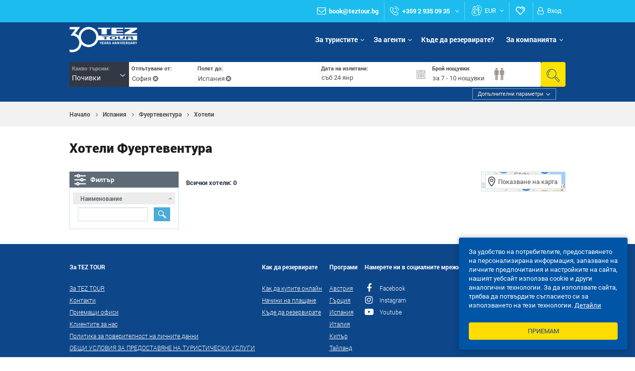

--- FILE ---
content_type: text/html; charset=utf-8
request_url: https://www.teztour.bg/resorts/spain/fuerteventura/hotels.bg.html
body_size: 62341
content:
<!DOCTYPE html>
<html lang="bg" prefix="og: http://ogp.me/ns#">
<head>
    <title>Хотели Фуертевентура - Tez Tour - самолетни почивки в Турция, Египет, Гърция, Италия, Тунис, Испания, Екзотики и други</title><meta name="description" content="Почивки с Тез Тур по света и у нас. Полети до Турция, Египет, Гърция, Италия, Тунис и други. Гарантирано качество и перфектно обслужване от собствени офиси." />
    <script src='https://www.google.com/recaptcha/api.js?hl=en&render=explicit'></script>

            <meta name="robots" content="index, follow"/>
    

        <link rel="canonical" href="https://www.teztour.bg/resorts/spain/fuerteventura/hotels.bg.html" />
    <meta charset="utf-8" />
    <meta http-equiv="pragma" content="no-cache" />



    <link rel="manifest" href="/static/scripts/manifest.json">
    <link rel="shortcut icon" href="/static/photos/touroperatorssellers/orig/53/53/4986010525e4cecb387ed2.png" type="image/png">
<meta property="og:image" content="https://www.teztour.bg/static/photos/agencies/orig/64/64722/1478544596397494f9e6d5.png"/>
<meta property="og:locale" content="bg-BG"/>
<meta property="og:type" content="website"/>
<meta property="og:url" content="https://www.teztour.bg"/>



<meta name="viewport" content="width=device-width, initial-scale=1, maximum-scale=1" />



<link href="/static/scripts/fancybox/jquery.fancybox.css" media="all" rel="stylesheet" type="text/css" />
<link href="/static/scripts/fotorama/fotorama.css" media="all" rel="stylesheet" type="text/css" />
<link href="/static/scripts/progress-buttons/style.css" media="screen" rel="stylesheet" type="text/css" />
<link href="/static/scripts/datetimepicker/jquery.datetimepicker.css" media="screen" rel="stylesheet" type="text/css" />
<link href="/static/scripts/chosen/chosen.min.css" media="screen" rel="stylesheet" type="text/css" />
<link href="/static/css/themes/base/jquery.ui.datepicker.css" media="all" rel="stylesheet" type="text/css" />
<link href="/static/css/ui_custom.css" media="all" rel="stylesheet" type="text/css" />
<link href="/static/css/fonts.css" media="all" rel="stylesheet" type="text/css" />
<link href="/static/css/main-form.css?v=7.68" media="all" rel="stylesheet" type="text/css" />
<link href="/static/css/page-content.css?v=7.68" media="all" rel="stylesheet" type="text/css" />
<link href="/static/main/css/style.css?v=7.68" media="all" rel="stylesheet" type="text/css" />
<link href="/static/main/css/media-queries.css" media="all" rel="stylesheet" type="text/css" /><!--[if IE]>
<link type="text/css" rel="stylesheet" media="screen" href="/static/css/ie_all.css"/>
<![endif]-->
<!--[if lte IE 8]>
<link type="text/css" rel="stylesheet" media="screen" href="/static/css/ie.css"/>
<![endif]-->
<!--[if IE 7]>
<link type="text/css" rel="stylesheet" media="screen" href="/static/css/ie_seven.css"/>
<![endif]-->


    <style>
                
        
                    .block-h2, .main-title-page{ font-family:roboto_black; }
        
        
                    .header.header-separate, .header-content > .bottom-panel, .sticked-header-view .header.header-separate > .section-header, .sticked-header-view .header.fixed, .bestoffers-form-section,
            .dark-page-boooking .your-cart .top-form-heading{
                background: #0d4789;
            }
                            .header-content .top-panel {
                background: #1cbdee;
                border-bottom: 0 none;
            }
                            .header-content .right-list .head-point, .header-content .head-point .login-btn,
            .header.header-separate .section-header .option-field-i.block-login .i, /*.section-header .option-field-i .link,*/
            .header-content .head-point .menu-item,
            .dark-page-boooking .your-cart .top-form-heading,
            .section-header .option-field-i.block-login .i,
            .section-header .option-field-i{
                color: #ffffff;
            }
                            .header-content .head-point .item-field .icon,
            .header-content .head-point > div > .favourite-ico,
            .header-content .head-point .login-btn i,
            .header-content .region-title > i,
            .header-content .right-list .head-point.currency > i,
            .header.header-separate .section-header .option-field-i .icon,
            .header.header-separate .section-header .phone-option-field .item-title,
            .header.header-separate .section-header .email-option-field .item-title,
            .section-header .option-field-i .icon{
                color: #ffffff;
            }
                                        footer, footer .exchange-rates .title > span {
                background: #0d4789;
            }
            footer .exchange-rates  .delimiter-line:before{border-left-color: #0d4789}
                                                                        
        
                .top_filters .options_block,
        .options_block.form-hover:after,
        .options_block .search_form.main_form,
        .options_block.blue_bg{background: #0d4789}
        
        
                    .over-bg{
                background: -moz-linear-gradient(top, rgba(255, 255, 255, 0) 75%, #1d4889 100%);
                background: -webkit-gradient(linear, left top, left bottom, color-stop(75%, rgba(255, 255, 255, 0)), color-stop(100%, #1d4889));
                background: -webkit-linear-gradient(top, rgba(255, 255, 255, 0) 75%, #1d4889 100%);
                background: -o-linear-gradient(top, rgba(255, 255, 255, 0) 75%, #1d4889 100%);
                background: -ms-linear-gradient(top, rgba(255, 255, 255, 0) 75%, #1d4889 100%);
                background: linear-gradient(to bottom, rgba(255, 255, 255, 0) 75%, #1d4889 100%);
            }
            .tile .tile-bg{
                /*background: -moz-linear-gradient(top, rgba(255, 255, 255, 0) 0%, #1d4889 100%);
                background: -webkit-gradient(linear, left top, left bottom, color-stop(0%, rgba(255, 255, 255, 0)), color-stop(100%, #1d4889));
                background: -webkit-linear-gradient(top, rgba(255, 255, 255, 0) 0%, #1d4889 100%);
                background: -o-linear-gradient(top, rgba(255, 255, 255, 0) 0%, #1d4889 100%);
                background: -ms-linear-gradient(top, rgba(255, 255, 255, 0) 0%, #1d4889 100%);
                background: linear-gradient(to bottom, rgba(255, 255, 255, 0) 0%, #1d4889 100%);*/

                background: -moz-linear-gradient(top, rgba(0,0,0,0) 0%, rgba(0,0,0,0) 43%, #1d4889 100%);
                background: -webkit-linear-gradient(top, rgba(0,0,0,0) 0%, rgba(0,0,0,0) 43%, #1d4889 100%);
                background: linear-gradient(to bottom, rgba(0,0,0,0) 0%, rgba(0,0,0,0) 43%, #1d4889 100%);
                filter: progid:DXImageTransform.Microsoft.gradient( startColorstr='#000d325c', endColorstr='#cc000000',GradientType=0 );
            }
            .grid-visible-point.ver-2 .image_row .left-line-field:after{
                background: -moz-linear-gradient(top, rgba(0,0,0,0) 0%, rgba(0,0,0,0.1) 23%, #1d4889 100%);
                background: -webkit-linear-gradient(top, rgba(0,0,0,0) 0%,rgba(0,0,0,0.1) 23%,#1d4889 100%);
                background: linear-gradient(to bottom, rgba(0,0,0,0) 0%,rgba(0,0,0,0.1) 23%,#1d4889 100%);
            }
                    .image-effect:hover .over-bg, .column-list-view .bottom-part, .column-list-view .brick .hover-text-box, .hover-description, .hotel_point .image_row .left-line-field, .tile .tile-item:hover .tile-bg{
                background: rgba(29,72,137, 0.7);
            }
        
                    .menu-active .fixed-bottom-mob-panel,
            .menu-active .right-menu-part, .hide-menu-items,
            .adaptive-menu-inner{background: #0d4789}
        
        
        
        
                    .basket-button span{background: none!important;}
            .basket-button span:before{content: '\f08a'; font-family: 'FontAwesome'; color: #fff; font-size: 26px;line-height: 49px; height: 26px;}
            .basket-button.bg-35 span:before{font-size: 22px; height: 22px; line-height: 39px;}
            .basket-button.bg-25 span:before{font-size: 16px; line-height: 27px; height: 16px;}
            .basket-buy-ico i{display: none}
            .basket-buy-ico:before{content: '\f08a'; font-family: 'FontAwesome'; color: #5E4E75; font-size: 26px; height: 26px; line-height: 47px;}
            .list-numbers .basket-buy-ico:before{line-height: 37px;}
            .basket-buy-ico:hover:before, .basket-buy-ico.is-check:before{color: #fff}
            .cart-item-icon i{font-size: 23px;}
            .cart-item-icon i:before{content: '\f08a'; font-family: 'FontAwesome';}
            </style>
<meta name="facebook-domain-verification" content="4fzm5a3ft6f4dp6uhhs2hu0awc3k67"/>
<!-- Google Tag Manager -->
<script>(function(w,d,s,l,i){w[l]=w[l]||[];w[l].push({'gtm.start':
new Date().getTime(),event:'gtm.js'});var f=d.getElementsByTagName(s)[0],
j=d.createElement(s),dl=l!='dataLayer'?'&l='+l:'';j.async=true;j.src=
'https://www.googletagmanager.com/gtm.js?id='+i+dl;f.parentNode.insertBefore(j,f);
})(window,document,'script','dataLayer','GTM-NPGM5T9');</script>
<!-- End Google Tag Manager -->

<!-- Meta Pixel Code -->
<script>
!function(f,b,e,v,n,t,s)
{if(f.fbq)return;n=f.fbq=function(){n.callMethod?
n.callMethod.apply(n,arguments):n.queue.push(arguments)};
if(!f._fbq)f._fbq=n;n.push=n;n.loaded=!0;n.version='2.0';
n.queue=[];t=b.createElement(e);t.async=!0;
t.src=v;s=b.getElementsByTagName(e)[0];
s.parentNode.insertBefore(t,s)}(window, document,'script',
'https://connect.facebook.net/en_US/fbevents.js');
fbq('init', '1054082952134755');
fbq('track', 'PageView');
</script>
<noscript><img height="1" width="1" style="display:none"
src="https://www.facebook.com/tr?id=1054082952134755&ev=PageView&noscript=1"
/></noscript>
<!-- End Meta Pixel Code --><script type="text/javascript" src="/static/scripts/jquery-1.9.1.min.js"></script>
<script type="text/javascript" src="/static/scripts/main.min.js?v=11.11"></script>
<script type="text/javascript" src="/static/scripts/jquery.mCustomScrollbar/jquery.mCustomScrollbar.concat.min.js"></script>
<script type="text/javascript" src="/static/scripts/moment-with-locales.min.js"></script>
<script type="text/javascript" src="/static/scripts/styled.js?v=11.11"></script>
<script type="text/javascript" src="/static/scripts/datetimepicker/jquery.datetimepicker.min.js"></script>
<script type="text/javascript" src="/static/scripts/chosen/chosen.jquery.min.js"></script>
<script type="text/javascript" src="/static/scripts/custom/search/scripts.js?v=11.11"></script>
<script type="text/javascript" src="/static/scripts/custom/search/transfer.js?v=11.11"></script>
<script type="text/javascript" src="/static/scripts/custom/search/flight.js?v=11.11"></script>
<script type="text/javascript" src="/static/scripts/custom/search/tour2.js?v=11.11"></script>
<script type="text/javascript" src="/static/scripts/jquery-date-range/jquery.daterangepicker.js"></script>
<script type="text/javascript" src="/static/scripts/custom/search/excursion.js?v=11.11"></script>
<script type="text/javascript" src="/static/scripts/tipsy/jquery.tipsy.js"></script>
<script type="text/javascript" src="/static/scripts/custom/filter.js"></script>
<script type="text/javascript" src="/static/scripts/progress-buttons/script.js"></script>
<script type="text/javascript" src="/static/scripts/custom/hotelsearch.js"></script>
<script type="text/javascript" src="/static/scripts/fancybox/jquery.fancybox.js"></script>
<script type="text/javascript" src="/static/scripts/fotorama/fotorama.js"></script><script>var GlobalConfig = {"tos":53,"aid":"64722"}</script>
    <script>
                Helper._isB2C = 1;
                        $(function() {
            Helper.setCookie('lang', 'bg', 1);
            $('body').data('time', (new Date()).getTime());
            setInterval(function() {
                try {
                                        $('.price-box-hint').each(function() {
                        var ui = $(this);
                        if(undefined == ui.data('tipsy')) {
                            ui.tipsy({title: function() { return $(this).data('pricehint') }, html: true });
                        }
                    });
                    $('.tipsy-hint:not(.is-inithint)').each(function() {
                        var ui = $(this);
                        if(undefined == ui.data('tipsy')) {
                            ui.tipsy({gravity: undefined == ui.data('gravity') ? $.fn.tipsy.autoNS : ui.data('gravity'),
                                title: function() {
                                    if(undefined == $(this).data('tipsyhint'))
                                        return $(this).data('title');
                                    return $($(this).data('tipsyhint')).html();
                                },
                                trigger: undefined == ui.data('tipsy-trigger') ? 'hover' : ui.data('tipsy-trigger'),
                                html: true }).addClass('is-inithint');
                        }
                    });
                } catch (e) {
                    console.log(e);
                }
            }, 1000);
            $('.mobile_filter_btn:not(.is-self-handler)').on('click', function () {
                $('.filterMobileModal').show();
            });
                    })
    </script>

    <style>
        .fav-view .add-to-select{
            display: block;
        }
        /*.fav-view .status_list {
            padding-left: 21px;
        }*/
        td .fav-view.right-offset .text-left {
            padding-left: 25px
        }
        .filters .counter {
            display: none!important;
        }
        #modal-overlay.not-close {
            opacity: 0.7;
            z-index: 400;
        }
    </style>

    </head>
<body data-lang="bg" class="        styled-content  is-desktop   testLimit">
    <div class="currency-settings" style="display: none" data-currencies='{"5561":"$","8390":"\u20bd","18864":"\u20ac","46688":"\u0433\u0440\u043d.","46693":"\u00a3 ","51164":"LE","51169":"\u20b9","52239":"\u0e3f","122196":"\u20b8","141410":"\u043b\u0432","160283":"RON","304361":"Dh","533067":"BYN","533070":"\u20a9","3014990":"L"}' data-roundtype="0"></div>
                    <header id="page-header">
    <div class="header-content">
        <div class="top-panel ">
    <div class="limit">
                                    
        <div class="block-right">
            <ul class="right-list">
                                <li>
                    <div class="head-point">
                        <div class="item-field">
                            <div class="icon" style="margin-right: 3px;"><i class="fa fa-envelope-o" aria-hidden="true"></i></div>
                            <div class="item-title"><strong><a style="color: inherit" href="mailto:book@teztour.bg">book@teztour.bg</a></strong></div>
                        </div>
                    </div>
                </li>
                                                                    <li>
                        <div class="head-point">
                                                        <div class="item-field dropButton drop-1f6bebf9e0fc62d2f82c4fbf71aead22"  data-target="drop-1f6bebf9e0fc62d2f82c4fbf71aead22">
                                <div class="icon"><i class="icon-set-icon-phone"></i></div>
                                <div class="item-title phone iconPhone">
                                                                            <span class="font_bold">+359 2 935 09 35</span>                                                                        <i class="fa fa-angle-down"></i>
                                </div>
                            </div>
                            <div class="dropdown-box dropbox-dd dropTarget drop-1f6bebf9e0fc62d2f82c4fbf71aead22" data-dropparent="drop-1f6bebf9e0fc62d2f82c4fbf71aead22">
                                <div class="top-box">
                                                                            <p>+359 700 46 600</p>
                                                                            <p> +359 894 44 56 24</p>
                                                                                                                                                                                </div>
                                                                <a href="javascript:void(0)" onclick="Helper.B2C.getRequestCallWindow()" class="yellow_btn">позвънете</a>
                                                            </div>
                        </div>
                    </li>
                                
                
                                                    <li>
                        <div class="head-point currency">
                            <i class="icon_set_1_icon-36"></i>
                            <div class="combo currency-choose-box" data-currencies='{"18864":"\u20ac","141410":"\u043b\u0432"}' data-roundtype="0">
                                <div class="current">EUR</div>
                                <div class="arrow"><i class="fa fa-angle-down"></i></div>
                                <div class="dropdown dropdown-box dropbox-dd">
                                <ul>
                                                                                                                <li onclick="window.location ='/resorts/spain/fuerteventura/hotels.bg.html?q=resorts/spain/fuerteventura/hotels.bg.html&currency=18864'">
                                            <span class="uppercase">EUR</span>
                                        </li>
                                                                            <li onclick="window.location ='/resorts/spain/fuerteventura/hotels.bg.html?q=resorts/spain/fuerteventura/hotels.bg.html&currency=141410'">
                                            <span class="uppercase">BGN</span>
                                        </li>
                                                                    </ul>
                                <input type="hidden"/>
                            </div>
                        </div>
                    </li>
                
                                                        <li class="favorite-box">
                        <div class="head-point favourite">
                            <div class="field-box likes dropButton favoriteButton favbtn-eee23cd87ec7c0be9f83d59e4a8ef8fb" data-target="favlist-eee23cd87ec7c0be9f83d59e4a8ef8fb" onclick="Favorites.getData('/favorites/blockdata/dropkey/eee23cd87ec7c0be9f83d59e4a8ef8fb.bg.html', this)">
                                <i class="icon-set2-heart favourite-ico"></i>                                <span class="favorite-counter-box" style="display: none">0</span>
                            </div>
                            <div class="favorite-list-box"></div>

                        </div>
                    </li>
                                                        <li class="t-head-auth-box">
                            <div class="head-point block-login auth-box">
                                <a href="/login" class="login-btn t-head-login-btn" target="_blank"><i class="fa fa-user-o" aria-hidden="true"></i>Вход</a>
                                                            </div>
                        </li>
                                                </ul>
                    </div>
        <div style="clear: both"></div>
    </div>
</div>        <div class="bottom-panel">
            <div class="limit">
                <div class="flex-container">
                    <div class="mobile-header-panel">
                                                                                <div class="left-logo-part i">
                                <a href="/" class="logo hide-line">
                                                                        <img class="t-logo"  src="/static/images/newYear/anniversary_logo_bg.png" alt="ПРАЙВИТ ПЪРСЪН СОФИЯ"/>
                                                                                                        </a>
                                                            </div>

                                                            <div class="adapt-phone head-options"><div class="item"><a href="tel:+359 2 935 09 35" style="text-decoration: none" class="icon"><i class="icon-set-icon-phone"></i></a></div></div>
                                                    
                                                                    </div>

                    
<div class="right-menu-part">
    <div id="menuCompressedClientSide" class="menu-compressed client-side i">
        <ul>
                                <li class="has-arr">
                            <a id="menu-item11915" href="javascript:void(0)" class=" " title="За туристите ">
        За туристите     </a>
                                                    <div class="submenu l-1">
                                <ul>
                                                                            <li >
                                                <a id="menu-item11918" href="/page/kak-kupit-onlayn" class=" link" title="Как да купите онлайн">
        Как да купите онлайн    </a>
                                                                                    </li>
                                                                            <li >
                                                <a id="menu-item11921" href="/page/usloviya-oplatyi" class=" link" title="Начини на плащане ">
        Начини на плащане     </a>
                                                                                    </li>
                                                                            <li >
                                                <a id="menu-item16738" href="https://www.teztour.bg/page/tbi-credit.bg.html" class=" link" title="Купи на вноски">
        Купи на вноски    </a>
                                                                                    </li>
                                                                            <li >
                                                <a id="menu-item11924" href="/page/pamyatka-turista" class=" link" title="Полезно за туриста ">
        Полезно за туриста     </a>
                                                                                    </li>
                                                                            <li >
                                                <a id="menu-item11927" href="/offices" class=" link" title="Къде да резервирате">
        Къде да резервирате    </a>
                                                                                    </li>
                                                                            <li >
                                                <a id="menu-item11930" href="https://www.teztour.bg/page/pochivki-ekskurzii.bg.html" class=" link" title="Програми">
        Програми    </a>
                                                                                    </li>
                                                                            <li >
                                                <a id="menu-item11933" href="/listing/index/id/news" class=" link" title="Новини">
        Новини    </a>
                                                                                    </li>
                                                                            <li >
                                                <a id="menu-item16131" href="/page/gorivna-taksa" class=" link" title="Горивни такси">
        Горивни такси    </a>
                                                                                    </li>
                                                                    </ul>
                            </div>
                                            </li>
                                    <li class="has-arr">
                            <a id="menu-item11934" href="javascript:void(0)" class=" " title="За агенти ">
        За агенти     </a>
                                                    <div class="submenu l-1">
                                <ul>
                                                                            <li >
                                                <a id="menu-item11936" href="http://agent.teztour.bg" class=" link" title="Агентски панел">
        Агентски панел    </a>
                                                                                    </li>
                                                                    </ul>
                            </div>
                                            </li>
                                    <li >
                            <a id="menu-item11937" href="/offices" class=" link" title="Къде да резервирате? ">
        Къде да резервирате?     </a>
                                            </li>
                                    <li class="has-arr">
                            <a id="menu-item11943" href="javascript:void(0)" class=" " title="За компанията ">
        За компанията     </a>
                                                    <div class="submenu l-1">
                                <ul>
                                                                            <li >
                                                <a id="menu-item11945" href="/page/za-tez-tour" class=" link" title="За TEZ TOUR">
        За TEZ TOUR    </a>
                                                                                    </li>
                                                                            <li >
                                                <a id="menu-item11949" href="/page/kontaktyi" class=" link" title="Контакти">
        Контакти    </a>
                                                                                    </li>
                                                                            <li >
                                                <a id="menu-item16549" href="/page/klientite-za-nas" class=" link" title="Клиентите за нас">
        Клиентите за нас    </a>
                                                                                    </li>
                                                                    </ul>
                            </div>
                                            </li>
                                    </ul>
                <div class="adapt-menu">
            <div class="bars-box more-items-text dropButton drop-1461b9e34f647631e328cb8a639d812b" data-target="drop-1461b9e34f647631e328cb8a639d812b">Още <i class="fa fa-angle-down" aria-hidden="true"></i></div>
            <ul id="hideMenu" class="hide-menu-items dropTarget drop-1461b9e34f647631e328cb8a639d812b" data-dropparent="drop-1461b9e34f647631e328cb8a639d812b">
            </ul>
        </div>
    </div>

    </div>
                </div>
                <div style="clear: both;"></div>
            </div>
        </div>
    </div>
    </header>
<script>
    HamburgersMenu.init();
</script>
                    <div id="content" class="content">
            
<div class="hotel_search no-auth-full-map mob-map-visible" style="background: #fff">
                            <div class="top-position-panel">
    <div class="top_filters">
        <div class="options_block">
            <div class="limit">
                <div class="mobile-parent-row ">
                    <div class="mobile_filter_btn"><div class="blue_btn"><i class="icon-set-filter"></i>Филтър</div></div>
                    <a href="javascript:void(0)" id="open_form_mobile" data-text-close-form="Промяна на търсенето" data-text-open-form="Да се скрие формата" class="blue_btn toggle-form-mobile">Промяна на търсенето</a>
        <script>
            $(function() {
                SearchForm.init({"dateFormat":"ddd DD MMM","isMobile":false,"lang":"bg","isB2C":1,"screenWidth":null});
            });
        </script>

                <div id="search-block " class="search_form main_form dark forms  listing-view" style="">


            <div class="limit">
                                            
                                    <div class="form-part product-select-col" id="product-select-col" >
                                                <label>Какво търсим:</label>
                                                <div class="combo">
                            <div class="current">Почивки</div>
                            <div class="arrow"></div>
                            <div class="dropdown">
                                <ul>
                                                                        <li onclick=" SearchForm.setForm('tours', this);">Почивки</li>
                                                                        <li onclick=" SearchForm.setForm('planner', this);">Хотел+Полет</li>
                                                                        <li onclick=" SearchForm.setForm('main', this);">Хотели</li>
                                                                        <li onclick=" SearchForm.setForm('flights', this);">Самолетни билети</li>
                                                                    </ul>
                            </div>
                        </div>
                    </div>

                    <script>
                        function setFormCss(param) {
                            // if (param == 'flights' || param == 'etransfers') {
                            //     $('#product-select-col').css("top", "25px");
                            // } else {
                                $('#product-select-col').css("top", "0");
                            // }
                            
                            $('#zm-left-plus').css("display", "none");
                            $('#zm-right-plus').css("display", "none");
                            $('#search-block').css("overflow", "initial");
                        }
                    </script>
                                                                                                <div class="box visible ns-tours tour-section">
                            <script>
    $(function () {
        SearchForm.Tour.init('form-tour-baa861443e7d60d4b89a0aaa3ea8229c');
    });
</script>
<form  id="form-tour-baa861443e7d60d4b89a0aaa3ea8229c" data-lang="bg" action="/search/tours" method="POST" data-errrortext='{"emptyguest":"\u0412\u044b\u0431\u0435\u0440\u0438\u0442\u0435 \u043a\u043e\u043b\u0438\u0447\u0435\u0441\u0442\u0432\u043e \u0442\u0443\u0440\u0438\u0441\u0442\u043e\u0432"}' data-required="adults,minNights,maxNights,before,after,cityId,countryId"
      class="with-flight   is-change is-init isInit searchFormHotels tour new-ver    searchform-tours " onsubmit="return SearchForm.callbackSubmitForm(this);">
    <input type="hidden" value="tours" name="namespace"/>
    <input name="before" type="hidden" value="">
    <input name="after" type="hidden" value="">
    <input type="hidden" class="input-adults" name="adults" value="2"/>
    <input type="hidden" name="minNights" value="7" class="minNights">
    <input type="hidden" name="maxNights" value="10" class="maxNights">
            <input type="hidden" name="dtype" value="period">
        <input type="hidden" name="v" value="2">
            <div class="form-inner">
         <div class="form-parts-row" style="position: relative">
                            <div class="form-part cols-6 search-place-field">
    <label>Отпътуване от:</label>
    <div class="search-field-head dropButton d-17688280012383" data-target="d-17688280012383" onclick="SearchForm.Point.clickDropBtn(this)">
        <div class="row-container">
            <div class="form-cell input-place-container">
                <input type="hidden" value="269" name="cityId">
                <div class="input-place-container-inner">
                    <div class="input-place">
                        <div class="checked-place-box">
                                                            <div class="checked-place" onclick="SearchForm.Tour.Point.Dep.choose(this)">
                                    София                                    <div class="checked-place-close">
                                        <i class="fa fa-times-circle" aria-hidden="true"></i>
                                    </div>
                                </div>
                                                        </div>
                        <div class="input-enter-text">
                            <input type="text" name="" value="" class="search-field-input" oninput="SearchForm.changeInputWidth(this);SearchForm.Tour.Point.Dep.autocomplete(this)" onkeydown="if(8 == event.keyCode) {SearchForm.Tour.Point.Dep.autocomplete(this, true)}">
                        </div>
                        <div class="input-buffer"></div>
                    </div>
                </div>
            </div>
        </div>
    </div>

    <div class="input-place-drop  dropTarget d-17688280012383" data-dropparent="d-17688280012383">
        <input type="hidden" class="drop-input" onchange="SearchForm.Tour.Point.Dep.afterToggle(this)">
                <div class="input-place-drop-inner">
                                    <div class="scroll-content drop-custom-scroll">
                                        <div class="place-list one-place-check">
                                                                                <div class="category-box">
                                <div class="category-name">България</div>
                                                                    <div class="place-list-item " onclick="SearchForm.Tour.Point.Dep.choose(this)">
                                        <i class="fa fa-building-o left-ico" aria-hidden="true"></i>
                                        <div class="text-row">
                                            <div class="name" data-id="554">Бургас</div>
                                        </div>
                                    </div>
                                                                    <div class="place-list-item " onclick="SearchForm.Tour.Point.Dep.choose(this)">
                                        <i class="fa fa-building-o left-ico" aria-hidden="true"></i>
                                        <div class="text-row">
                                            <div class="name" data-id="1903">Варна</div>
                                        </div>
                                    </div>
                                                                    <div class="place-list-item " onclick="SearchForm.Tour.Point.Dep.choose(this)">
                                        <i class="fa fa-building-o left-ico" aria-hidden="true"></i>
                                        <div class="text-row">
                                            <div class="name" data-id="552">Пловдив</div>
                                        </div>
                                    </div>
                                                                    <div class="place-list-item hover is-check" onclick="SearchForm.Tour.Point.Dep.choose(this)">
                                        <i class="fa fa-building-o left-ico" aria-hidden="true"></i>
                                        <div class="text-row">
                                            <div class="name" data-id="269">София</div>
                                        </div>
                                    </div>
                                                            </div>
                                                                                <div class="category-box">
                                <div class="category-name">Беларус</div>
                                                                    <div class="place-list-item " onclick="SearchForm.Tour.Point.Dep.choose(this)">
                                        <i class="fa fa-building-o left-ico" aria-hidden="true"></i>
                                        <div class="text-row">
                                            <div class="name" data-id="276">Brest</div>
                                        </div>
                                    </div>
                                                                    <div class="place-list-item " onclick="SearchForm.Tour.Point.Dep.choose(this)">
                                        <i class="fa fa-building-o left-ico" aria-hidden="true"></i>
                                        <div class="text-row">
                                            <div class="name" data-id="190">Gomel</div>
                                        </div>
                                    </div>
                                                                    <div class="place-list-item " onclick="SearchForm.Tour.Point.Dep.choose(this)">
                                        <i class="fa fa-building-o left-ico" aria-hidden="true"></i>
                                        <div class="text-row">
                                            <div class="name" data-id="1642">Grodno</div>
                                        </div>
                                    </div>
                                                                    <div class="place-list-item " onclick="SearchForm.Tour.Point.Dep.choose(this)">
                                        <i class="fa fa-building-o left-ico" aria-hidden="true"></i>
                                        <div class="text-row">
                                            <div class="name" data-id="61">Minsk</div>
                                        </div>
                                    </div>
                                                                    <div class="place-list-item " onclick="SearchForm.Tour.Point.Dep.choose(this)">
                                        <i class="fa fa-building-o left-ico" aria-hidden="true"></i>
                                        <div class="text-row">
                                            <div class="name" data-id="7242">Mogilev</div>
                                        </div>
                                    </div>
                                                                    <div class="place-list-item " onclick="SearchForm.Tour.Point.Dep.choose(this)">
                                        <i class="fa fa-building-o left-ico" aria-hidden="true"></i>
                                        <div class="text-row">
                                            <div class="name" data-id="129">Vitebsk</div>
                                        </div>
                                    </div>
                                                            </div>
                                                                                <div class="category-box">
                                <div class="category-name">Египет</div>
                                                                    <div class="place-list-item " onclick="SearchForm.Tour.Point.Dep.choose(this)">
                                        <i class="fa fa-building-o left-ico" aria-hidden="true"></i>
                                        <div class="text-row">
                                            <div class="name" data-id="1473">Cairo (out)</div>
                                        </div>
                                    </div>
                                                            </div>
                                                                                <div class="category-box">
                                <div class="category-name">Естония</div>
                                                                    <div class="place-list-item " onclick="SearchForm.Tour.Point.Dep.choose(this)">
                                        <i class="fa fa-building-o left-ico" aria-hidden="true"></i>
                                        <div class="text-row">
                                            <div class="name" data-id="178">Tallinn</div>
                                        </div>
                                    </div>
                                                            </div>
                                                                                <div class="category-box">
                                <div class="category-name">Казахстан</div>
                                                                    <div class="place-list-item " onclick="SearchForm.Tour.Point.Dep.choose(this)">
                                        <i class="fa fa-building-o left-ico" aria-hidden="true"></i>
                                        <div class="text-row">
                                            <div class="name" data-id="1754">Aktau</div>
                                        </div>
                                    </div>
                                                                    <div class="place-list-item " onclick="SearchForm.Tour.Point.Dep.choose(this)">
                                        <i class="fa fa-building-o left-ico" aria-hidden="true"></i>
                                        <div class="text-row">
                                            <div class="name" data-id="202">Aktobe</div>
                                        </div>
                                    </div>
                                                                    <div class="place-list-item " onclick="SearchForm.Tour.Point.Dep.choose(this)">
                                        <i class="fa fa-building-o left-ico" aria-hidden="true"></i>
                                        <div class="text-row">
                                            <div class="name" data-id="146">Almaty</div>
                                        </div>
                                    </div>
                                                                    <div class="place-list-item " onclick="SearchForm.Tour.Point.Dep.choose(this)">
                                        <i class="fa fa-building-o left-ico" aria-hidden="true"></i>
                                        <div class="text-row">
                                            <div class="name" data-id="307">Astana</div>
                                        </div>
                                    </div>
                                                                    <div class="place-list-item " onclick="SearchForm.Tour.Point.Dep.choose(this)">
                                        <i class="fa fa-building-o left-ico" aria-hidden="true"></i>
                                        <div class="text-row">
                                            <div class="name" data-id="181">Atyrau</div>
                                        </div>
                                    </div>
                                                                    <div class="place-list-item " onclick="SearchForm.Tour.Point.Dep.choose(this)">
                                        <i class="fa fa-building-o left-ico" aria-hidden="true"></i>
                                        <div class="text-row">
                                            <div class="name" data-id="397">Karagandy</div>
                                        </div>
                                    </div>
                                                                    <div class="place-list-item " onclick="SearchForm.Tour.Point.Dep.choose(this)">
                                        <i class="fa fa-building-o left-ico" aria-hidden="true"></i>
                                        <div class="text-row">
                                            <div class="name" data-id="1800">Kostanay</div>
                                        </div>
                                    </div>
                                                                    <div class="place-list-item " onclick="SearchForm.Tour.Point.Dep.choose(this)">
                                        <i class="fa fa-building-o left-ico" aria-hidden="true"></i>
                                        <div class="text-row">
                                            <div class="name" data-id="428">Oskemen</div>
                                        </div>
                                    </div>
                                                                    <div class="place-list-item " onclick="SearchForm.Tour.Point.Dep.choose(this)">
                                        <i class="fa fa-building-o left-ico" aria-hidden="true"></i>
                                        <div class="text-row">
                                            <div class="name" data-id="263">Pavlodar</div>
                                        </div>
                                    </div>
                                                                    <div class="place-list-item " onclick="SearchForm.Tour.Point.Dep.choose(this)">
                                        <i class="fa fa-building-o left-ico" aria-hidden="true"></i>
                                        <div class="text-row">
                                            <div class="name" data-id="800">Semey</div>
                                        </div>
                                    </div>
                                                                    <div class="place-list-item " onclick="SearchForm.Tour.Point.Dep.choose(this)">
                                        <i class="fa fa-building-o left-ico" aria-hidden="true"></i>
                                        <div class="text-row">
                                            <div class="name" data-id="464">Shymkent</div>
                                        </div>
                                    </div>
                                                            </div>
                                                                                <div class="category-box">
                                <div class="category-name">Киргизия</div>
                                                                    <div class="place-list-item " onclick="SearchForm.Tour.Point.Dep.choose(this)">
                                        <i class="fa fa-building-o left-ico" aria-hidden="true"></i>
                                        <div class="text-row">
                                            <div class="name" data-id="278">Bishkek</div>
                                        </div>
                                    </div>
                                                            </div>
                                                                                <div class="category-box">
                                <div class="category-name">Латвия</div>
                                                                    <div class="place-list-item " onclick="SearchForm.Tour.Point.Dep.choose(this)">
                                        <i class="fa fa-building-o left-ico" aria-hidden="true"></i>
                                        <div class="text-row">
                                            <div class="name" data-id="59">Riga</div>
                                        </div>
                                    </div>
                                                            </div>
                                                                                <div class="category-box">
                                <div class="category-name">Литва</div>
                                                                    <div class="place-list-item " onclick="SearchForm.Tour.Point.Dep.choose(this)">
                                        <i class="fa fa-building-o left-ico" aria-hidden="true"></i>
                                        <div class="text-row">
                                            <div class="name" data-id="456">Kaunas</div>
                                        </div>
                                    </div>
                                                                    <div class="place-list-item " onclick="SearchForm.Tour.Point.Dep.choose(this)">
                                        <i class="fa fa-building-o left-ico" aria-hidden="true"></i>
                                        <div class="text-row">
                                            <div class="name" data-id="196">Vilnius</div>
                                        </div>
                                    </div>
                                                            </div>
                                                                                <div class="category-box">
                                <div class="category-name">Молдова</div>
                                                                    <div class="place-list-item " onclick="SearchForm.Tour.Point.Dep.choose(this)">
                                        <i class="fa fa-building-o left-ico" aria-hidden="true"></i>
                                        <div class="text-row">
                                            <div class="name" data-id="1750">Chisinau</div>
                                        </div>
                                    </div>
                                                            </div>
                                                                                <div class="category-box">
                                <div class="category-name">Румъния</div>
                                                                    <div class="place-list-item " onclick="SearchForm.Tour.Point.Dep.choose(this)">
                                        <i class="fa fa-building-o left-ico" aria-hidden="true"></i>
                                        <div class="text-row">
                                            <div class="name" data-id="636">Arad</div>
                                        </div>
                                    </div>
                                                                    <div class="place-list-item " onclick="SearchForm.Tour.Point.Dep.choose(this)">
                                        <i class="fa fa-building-o left-ico" aria-hidden="true"></i>
                                        <div class="text-row">
                                            <div class="name" data-id="2060">Bacau</div>
                                        </div>
                                    </div>
                                                                    <div class="place-list-item " onclick="SearchForm.Tour.Point.Dep.choose(this)">
                                        <i class="fa fa-building-o left-ico" aria-hidden="true"></i>
                                        <div class="text-row">
                                            <div class="name" data-id="2063">Baia Mare</div>
                                        </div>
                                    </div>
                                                                    <div class="place-list-item " onclick="SearchForm.Tour.Point.Dep.choose(this)">
                                        <i class="fa fa-building-o left-ico" aria-hidden="true"></i>
                                        <div class="text-row">
                                            <div class="name" data-id="639">Brasov</div>
                                        </div>
                                    </div>
                                                                    <div class="place-list-item " onclick="SearchForm.Tour.Point.Dep.choose(this)">
                                        <i class="fa fa-building-o left-ico" aria-hidden="true"></i>
                                        <div class="text-row">
                                            <div class="name" data-id="2527">Bucuresti</div>
                                        </div>
                                    </div>
                                                                    <div class="place-list-item " onclick="SearchForm.Tour.Point.Dep.choose(this)">
                                        <i class="fa fa-building-o left-ico" aria-hidden="true"></i>
                                        <div class="text-row">
                                            <div class="name" data-id="634">Cluj-Napoca</div>
                                        </div>
                                    </div>
                                                                    <div class="place-list-item " onclick="SearchForm.Tour.Point.Dep.choose(this)">
                                        <i class="fa fa-building-o left-ico" aria-hidden="true"></i>
                                        <div class="text-row">
                                            <div class="name" data-id="633">Constanta</div>
                                        </div>
                                    </div>
                                                                    <div class="place-list-item " onclick="SearchForm.Tour.Point.Dep.choose(this)">
                                        <i class="fa fa-building-o left-ico" aria-hidden="true"></i>
                                        <div class="text-row">
                                            <div class="name" data-id="1878">Craiova</div>
                                        </div>
                                    </div>
                                                                    <div class="place-list-item " onclick="SearchForm.Tour.Point.Dep.choose(this)">
                                        <i class="fa fa-building-o left-ico" aria-hidden="true"></i>
                                        <div class="text-row">
                                            <div class="name" data-id="2058">Iasi</div>
                                        </div>
                                    </div>
                                                                    <div class="place-list-item " onclick="SearchForm.Tour.Point.Dep.choose(this)">
                                        <i class="fa fa-building-o left-ico" aria-hidden="true"></i>
                                        <div class="text-row">
                                            <div class="name" data-id="2055">Oradea</div>
                                        </div>
                                    </div>
                                                                    <div class="place-list-item " onclick="SearchForm.Tour.Point.Dep.choose(this)">
                                        <i class="fa fa-building-o left-ico" aria-hidden="true"></i>
                                        <div class="text-row">
                                            <div class="name" data-id="2053">Satu-Mare</div>
                                        </div>
                                    </div>
                                                                    <div class="place-list-item " onclick="SearchForm.Tour.Point.Dep.choose(this)">
                                        <i class="fa fa-building-o left-ico" aria-hidden="true"></i>
                                        <div class="text-row">
                                            <div class="name" data-id="2064">Sibiu</div>
                                        </div>
                                    </div>
                                                                    <div class="place-list-item " onclick="SearchForm.Tour.Point.Dep.choose(this)">
                                        <i class="fa fa-building-o left-ico" aria-hidden="true"></i>
                                        <div class="text-row">
                                            <div class="name" data-id="2052">Suceava</div>
                                        </div>
                                    </div>
                                                                    <div class="place-list-item " onclick="SearchForm.Tour.Point.Dep.choose(this)">
                                        <i class="fa fa-building-o left-ico" aria-hidden="true"></i>
                                        <div class="text-row">
                                            <div class="name" data-id="1891">Targu mures</div>
                                        </div>
                                    </div>
                                                                    <div class="place-list-item " onclick="SearchForm.Tour.Point.Dep.choose(this)">
                                        <i class="fa fa-building-o left-ico" aria-hidden="true"></i>
                                        <div class="text-row">
                                            <div class="name" data-id="2528">Timisoara</div>
                                        </div>
                                    </div>
                                                            </div>
                                                                                <div class="category-box">
                                <div class="category-name">Румъния (входящи)</div>
                                                                    <div class="place-list-item " onclick="SearchForm.Tour.Point.Dep.choose(this)">
                                        <i class="fa fa-building-o left-ico" aria-hidden="true"></i>
                                        <div class="text-row">
                                            <div class="name" data-id="14071">Suceava (incoming)</div>
                                        </div>
                                    </div>
                                                            </div>
                                                                                <div class="category-box">
                                <div class="category-name">Русия</div>
                                                                    <div class="place-list-item " onclick="SearchForm.Tour.Point.Dep.choose(this)">
                                        <i class="fa fa-building-o left-ico" aria-hidden="true"></i>
                                        <div class="text-row">
                                            <div class="name" data-id="1491">Abakan</div>
                                        </div>
                                    </div>
                                                                    <div class="place-list-item " onclick="SearchForm.Tour.Point.Dep.choose(this)">
                                        <i class="fa fa-building-o left-ico" aria-hidden="true"></i>
                                        <div class="text-row">
                                            <div class="name" data-id="112">Arhangelsk</div>
                                        </div>
                                    </div>
                                                                    <div class="place-list-item " onclick="SearchForm.Tour.Point.Dep.choose(this)">
                                        <i class="fa fa-building-o left-ico" aria-hidden="true"></i>
                                        <div class="text-row">
                                            <div class="name" data-id="248">Astrahan</div>
                                        </div>
                                    </div>
                                                                    <div class="place-list-item " onclick="SearchForm.Tour.Point.Dep.choose(this)">
                                        <i class="fa fa-building-o left-ico" aria-hidden="true"></i>
                                        <div class="text-row">
                                            <div class="name" data-id="96">Barnaul</div>
                                        </div>
                                    </div>
                                                                    <div class="place-list-item " onclick="SearchForm.Tour.Point.Dep.choose(this)">
                                        <i class="fa fa-building-o left-ico" aria-hidden="true"></i>
                                        <div class="text-row">
                                            <div class="name" data-id="119">Belgorod</div>
                                        </div>
                                    </div>
                                                                    <div class="place-list-item " onclick="SearchForm.Tour.Point.Dep.choose(this)">
                                        <i class="fa fa-building-o left-ico" aria-hidden="true"></i>
                                        <div class="text-row">
                                            <div class="name" data-id="95">Chelyabinsk</div>
                                        </div>
                                    </div>
                                                                    <div class="place-list-item " onclick="SearchForm.Tour.Point.Dep.choose(this)">
                                        <i class="fa fa-building-o left-ico" aria-hidden="true"></i>
                                        <div class="text-row">
                                            <div class="name" data-id="148">Ekaterinburg</div>
                                        </div>
                                    </div>
                                                                    <div class="place-list-item " onclick="SearchForm.Tour.Point.Dep.choose(this)">
                                        <i class="fa fa-building-o left-ico" aria-hidden="true"></i>
                                        <div class="text-row">
                                            <div class="name" data-id="1774">Elista</div>
                                        </div>
                                    </div>
                                                                    <div class="place-list-item " onclick="SearchForm.Tour.Point.Dep.choose(this)">
                                        <i class="fa fa-building-o left-ico" aria-hidden="true"></i>
                                        <div class="text-row">
                                            <div class="name" data-id="757">Groznyi</div>
                                        </div>
                                    </div>
                                                                    <div class="place-list-item " onclick="SearchForm.Tour.Point.Dep.choose(this)">
                                        <i class="fa fa-building-o left-ico" aria-hidden="true"></i>
                                        <div class="text-row">
                                            <div class="name" data-id="151">Irkutsk</div>
                                        </div>
                                    </div>
                                                                    <div class="place-list-item " onclick="SearchForm.Tour.Point.Dep.choose(this)">
                                        <i class="fa fa-building-o left-ico" aria-hidden="true"></i>
                                        <div class="text-row">
                                            <div class="name" data-id="98">Kaliningrad</div>
                                        </div>
                                    </div>
                                                                    <div class="place-list-item " onclick="SearchForm.Tour.Point.Dep.choose(this)">
                                        <i class="fa fa-building-o left-ico" aria-hidden="true"></i>
                                        <div class="text-row">
                                            <div class="name" data-id="63">Kazan</div>
                                        </div>
                                    </div>
                                                                    <div class="place-list-item " onclick="SearchForm.Tour.Point.Dep.choose(this)">
                                        <i class="fa fa-building-o left-ico" aria-hidden="true"></i>
                                        <div class="text-row">
                                            <div class="name" data-id="150">Kemerovo</div>
                                        </div>
                                    </div>
                                                                    <div class="place-list-item " onclick="SearchForm.Tour.Point.Dep.choose(this)">
                                        <i class="fa fa-building-o left-ico" aria-hidden="true"></i>
                                        <div class="text-row">
                                            <div class="name" data-id="169">Khabarovsk</div>
                                        </div>
                                    </div>
                                                                    <div class="place-list-item " onclick="SearchForm.Tour.Point.Dep.choose(this)">
                                        <i class="fa fa-building-o left-ico" aria-hidden="true"></i>
                                        <div class="text-row">
                                            <div class="name" data-id="107">Krasnodar</div>
                                        </div>
                                    </div>
                                                                    <div class="place-list-item " onclick="SearchForm.Tour.Point.Dep.choose(this)">
                                        <i class="fa fa-building-o left-ico" aria-hidden="true"></i>
                                        <div class="text-row">
                                            <div class="name" data-id="92">Krasnoyarsk</div>
                                        </div>
                                    </div>
                                                                    <div class="place-list-item " onclick="SearchForm.Tour.Point.Dep.choose(this)">
                                        <i class="fa fa-building-o left-ico" aria-hidden="true"></i>
                                        <div class="text-row">
                                            <div class="name" data-id="617">Magnitogorsk</div>
                                        </div>
                                    </div>
                                                                    <div class="place-list-item " onclick="SearchForm.Tour.Point.Dep.choose(this)">
                                        <i class="fa fa-building-o left-ico" aria-hidden="true"></i>
                                        <div class="text-row">
                                            <div class="name" data-id="254">Mahachkala</div>
                                        </div>
                                    </div>
                                                                    <div class="place-list-item " onclick="SearchForm.Tour.Point.Dep.choose(this)">
                                        <i class="fa fa-building-o left-ico" aria-hidden="true"></i>
                                        <div class="text-row">
                                            <div class="name" data-id="378">Mineralnye vody</div>
                                        </div>
                                    </div>
                                                                    <div class="place-list-item " onclick="SearchForm.Tour.Point.Dep.choose(this)">
                                        <i class="fa fa-building-o left-ico" aria-hidden="true"></i>
                                        <div class="text-row">
                                            <div class="name" data-id="34">Moscow</div>
                                        </div>
                                    </div>
                                                                    <div class="place-list-item " onclick="SearchForm.Tour.Point.Dep.choose(this)">
                                        <i class="fa fa-building-o left-ico" aria-hidden="true"></i>
                                        <div class="text-row">
                                            <div class="name" data-id="104">Murmansk</div>
                                        </div>
                                    </div>
                                                                    <div class="place-list-item " onclick="SearchForm.Tour.Point.Dep.choose(this)">
                                        <i class="fa fa-building-o left-ico" aria-hidden="true"></i>
                                        <div class="text-row">
                                            <div class="name" data-id="36">N. novgorod</div>
                                        </div>
                                    </div>
                                                                    <div class="place-list-item " onclick="SearchForm.Tour.Point.Dep.choose(this)">
                                        <i class="fa fa-building-o left-ico" aria-hidden="true"></i>
                                        <div class="text-row">
                                            <div class="name" data-id="189">Naberezhnye chelny</div>
                                        </div>
                                    </div>
                                                                    <div class="place-list-item " onclick="SearchForm.Tour.Point.Dep.choose(this)">
                                        <i class="fa fa-building-o left-ico" aria-hidden="true"></i>
                                        <div class="text-row">
                                            <div class="name" data-id="66">Nijnevartovsk</div>
                                        </div>
                                    </div>
                                                                    <div class="place-list-item " onclick="SearchForm.Tour.Point.Dep.choose(this)">
                                        <i class="fa fa-building-o left-ico" aria-hidden="true"></i>
                                        <div class="text-row">
                                            <div class="name" data-id="69">Nizhnekamsk</div>
                                        </div>
                                    </div>
                                                                    <div class="place-list-item " onclick="SearchForm.Tour.Point.Dep.choose(this)">
                                        <i class="fa fa-building-o left-ico" aria-hidden="true"></i>
                                        <div class="text-row">
                                            <div class="name" data-id="186">Novokuznetsk</div>
                                        </div>
                                    </div>
                                                                    <div class="place-list-item " onclick="SearchForm.Tour.Point.Dep.choose(this)">
                                        <i class="fa fa-building-o left-ico" aria-hidden="true"></i>
                                        <div class="text-row">
                                            <div class="name" data-id="108">Novosibirsk</div>
                                        </div>
                                    </div>
                                                                    <div class="place-list-item " onclick="SearchForm.Tour.Point.Dep.choose(this)">
                                        <i class="fa fa-building-o left-ico" aria-hidden="true"></i>
                                        <div class="text-row">
                                            <div class="name" data-id="143">Omsk</div>
                                        </div>
                                    </div>
                                                                    <div class="place-list-item " onclick="SearchForm.Tour.Point.Dep.choose(this)">
                                        <i class="fa fa-building-o left-ico" aria-hidden="true"></i>
                                        <div class="text-row">
                                            <div class="name" data-id="182">Orenburg</div>
                                        </div>
                                    </div>
                                                                    <div class="place-list-item " onclick="SearchForm.Tour.Point.Dep.choose(this)">
                                        <i class="fa fa-building-o left-ico" aria-hidden="true"></i>
                                        <div class="text-row">
                                            <div class="name" data-id="73">Perm</div>
                                        </div>
                                    </div>
                                                                    <div class="place-list-item " onclick="SearchForm.Tour.Point.Dep.choose(this)">
                                        <i class="fa fa-building-o left-ico" aria-hidden="true"></i>
                                        <div class="text-row">
                                            <div class="name" data-id="177">Rostov na donu</div>
                                        </div>
                                    </div>
                                                                    <div class="place-list-item " onclick="SearchForm.Tour.Point.Dep.choose(this)">
                                        <i class="fa fa-building-o left-ico" aria-hidden="true"></i>
                                        <div class="text-row">
                                            <div class="name" data-id="58">Saint petersburg</div>
                                        </div>
                                    </div>
                                                                    <div class="place-list-item " onclick="SearchForm.Tour.Point.Dep.choose(this)">
                                        <i class="fa fa-building-o left-ico" aria-hidden="true"></i>
                                        <div class="text-row">
                                            <div class="name" data-id="38">Samara</div>
                                        </div>
                                    </div>
                                                                    <div class="place-list-item " onclick="SearchForm.Tour.Point.Dep.choose(this)">
                                        <i class="fa fa-building-o left-ico" aria-hidden="true"></i>
                                        <div class="text-row">
                                            <div class="name" data-id="106">Saratov</div>
                                        </div>
                                    </div>
                                                                    <div class="place-list-item " onclick="SearchForm.Tour.Point.Dep.choose(this)">
                                        <i class="fa fa-building-o left-ico" aria-hidden="true"></i>
                                        <div class="text-row">
                                            <div class="name" data-id="192">Sochi</div>
                                        </div>
                                    </div>
                                                                    <div class="place-list-item " onclick="SearchForm.Tour.Point.Dep.choose(this)">
                                        <i class="fa fa-building-o left-ico" aria-hidden="true"></i>
                                        <div class="text-row">
                                            <div class="name" data-id="142">Stavropol</div>
                                        </div>
                                    </div>
                                                                    <div class="place-list-item " onclick="SearchForm.Tour.Point.Dep.choose(this)">
                                        <i class="fa fa-building-o left-ico" aria-hidden="true"></i>
                                        <div class="text-row">
                                            <div class="name" data-id="144">Surgut</div>
                                        </div>
                                    </div>
                                                                    <div class="place-list-item " onclick="SearchForm.Tour.Point.Dep.choose(this)">
                                        <i class="fa fa-building-o left-ico" aria-hidden="true"></i>
                                        <div class="text-row">
                                            <div class="name" data-id="160">Syktyvkar</div>
                                        </div>
                                    </div>
                                                                    <div class="place-list-item " onclick="SearchForm.Tour.Point.Dep.choose(this)">
                                        <i class="fa fa-building-o left-ico" aria-hidden="true"></i>
                                        <div class="text-row">
                                            <div class="name" data-id="93">Tomsk</div>
                                        </div>
                                    </div>
                                                                    <div class="place-list-item " onclick="SearchForm.Tour.Point.Dep.choose(this)">
                                        <i class="fa fa-building-o left-ico" aria-hidden="true"></i>
                                        <div class="text-row">
                                            <div class="name" data-id="97">Tymen</div>
                                        </div>
                                    </div>
                                                                    <div class="place-list-item " onclick="SearchForm.Tour.Point.Dep.choose(this)">
                                        <i class="fa fa-building-o left-ico" aria-hidden="true"></i>
                                        <div class="text-row">
                                            <div class="name" data-id="168">Ufa</div>
                                        </div>
                                    </div>
                                                                    <div class="place-list-item " onclick="SearchForm.Tour.Point.Dep.choose(this)">
                                        <i class="fa fa-building-o left-ico" aria-hidden="true"></i>
                                        <div class="text-row">
                                            <div class="name" data-id="99">Ulyanovsk</div>
                                        </div>
                                    </div>
                                                                    <div class="place-list-item " onclick="SearchForm.Tour.Point.Dep.choose(this)">
                                        <i class="fa fa-building-o left-ico" aria-hidden="true"></i>
                                        <div class="text-row">
                                            <div class="name" data-id="103">Vladiwostok</div>
                                        </div>
                                    </div>
                                                                    <div class="place-list-item " onclick="SearchForm.Tour.Point.Dep.choose(this)">
                                        <i class="fa fa-building-o left-ico" aria-hidden="true"></i>
                                        <div class="text-row">
                                            <div class="name" data-id="131">Volgograd</div>
                                        </div>
                                    </div>
                                                                    <div class="place-list-item " onclick="SearchForm.Tour.Point.Dep.choose(this)">
                                        <i class="fa fa-building-o left-ico" aria-hidden="true"></i>
                                        <div class="text-row">
                                            <div class="name" data-id="140">Voronezh</div>
                                        </div>
                                    </div>
                                                            </div>
                                                                                <div class="category-box">
                                <div class="category-name">Турция</div>
                                                                    <div class="place-list-item " onclick="SearchForm.Tour.Point.Dep.choose(this)">
                                        <i class="fa fa-building-o left-ico" aria-hidden="true"></i>
                                        <div class="text-row">
                                            <div class="name" data-id="21">Alanya</div>
                                        </div>
                                    </div>
                                                            </div>
                                                                                <div class="category-box">
                                <div class="category-name">Узбекистан</div>
                                                                    <div class="place-list-item " onclick="SearchForm.Tour.Point.Dep.choose(this)">
                                        <i class="fa fa-building-o left-ico" aria-hidden="true"></i>
                                        <div class="text-row">
                                            <div class="name" data-id="318">Tashkent</div>
                                        </div>
                                    </div>
                                                            </div>
                                                                                <div class="category-box">
                                <div class="category-name">Украйна</div>
                                                                    <div class="place-list-item " onclick="SearchForm.Tour.Point.Dep.choose(this)">
                                        <i class="fa fa-building-o left-ico" aria-hidden="true"></i>
                                        <div class="text-row">
                                            <div class="name" data-id="312">Chernovcy</div>
                                        </div>
                                    </div>
                                                                    <div class="place-list-item " onclick="SearchForm.Tour.Point.Dep.choose(this)">
                                        <i class="fa fa-building-o left-ico" aria-hidden="true"></i>
                                        <div class="text-row">
                                            <div class="name" data-id="221">Dnepr</div>
                                        </div>
                                    </div>
                                                                    <div class="place-list-item " onclick="SearchForm.Tour.Point.Dep.choose(this)">
                                        <i class="fa fa-building-o left-ico" aria-hidden="true"></i>
                                        <div class="text-row">
                                            <div class="name" data-id="77">Kharkov</div>
                                        </div>
                                    </div>
                                                                    <div class="place-list-item " onclick="SearchForm.Tour.Point.Dep.choose(this)">
                                        <i class="fa fa-building-o left-ico" aria-hidden="true"></i>
                                        <div class="text-row">
                                            <div class="name" data-id="368">Kherson</div>
                                        </div>
                                    </div>
                                                                    <div class="place-list-item " onclick="SearchForm.Tour.Point.Dep.choose(this)">
                                        <i class="fa fa-building-o left-ico" aria-hidden="true"></i>
                                        <div class="text-row">
                                            <div class="name" data-id="173">Kiev</div>
                                        </div>
                                    </div>
                                                                    <div class="place-list-item " onclick="SearchForm.Tour.Point.Dep.choose(this)">
                                        <i class="fa fa-building-o left-ico" aria-hidden="true"></i>
                                        <div class="text-row">
                                            <div class="name" data-id="298">Lvov</div>
                                        </div>
                                    </div>
                                                                    <div class="place-list-item " onclick="SearchForm.Tour.Point.Dep.choose(this)">
                                        <i class="fa fa-building-o left-ico" aria-hidden="true"></i>
                                        <div class="text-row">
                                            <div class="name" data-id="175">Nikolaev</div>
                                        </div>
                                    </div>
                                                                    <div class="place-list-item " onclick="SearchForm.Tour.Point.Dep.choose(this)">
                                        <i class="fa fa-building-o left-ico" aria-hidden="true"></i>
                                        <div class="text-row">
                                            <div class="name" data-id="174">Odessa</div>
                                        </div>
                                    </div>
                                                                    <div class="place-list-item " onclick="SearchForm.Tour.Point.Dep.choose(this)">
                                        <i class="fa fa-building-o left-ico" aria-hidden="true"></i>
                                        <div class="text-row">
                                            <div class="name" data-id="172">Zaporozhie</div>
                                        </div>
                                    </div>
                                                            </div>
                                            </div>
                                </div>
                        </div>
            </div>
</div>
                                        <div class="form-part cols-2 search-place-field arr-point  is-b2c-new" data-rtext='["\u043a\u0443\u0440\u043e\u0440\u0442","\u043a\u0443\u0440\u043e\u0440\u0442","\u043a\u0443\u0440\u043e\u0440\u0442","\u043a\u0443\u0440\u043e\u0440\u0442","\u043a\u0443\u0440\u043e\u0440\u0442"]' data-cttext='["\u0433\u0440\u0430\u0434","\u0433\u0440\u0430\u0434\u043e\u0432\u0435","\u0433\u0440\u0430\u0434\u043e\u0432\u0435","\u0433\u0440\u0430\u0434\u043e\u0432\u0435","\u0433\u0440\u0430\u0434\u043e\u0432\u0435"]' data-htext='["\u0445\u043e\u0442\u0435\u043b","\u0445\u043e\u0442\u0435\u043b","\u0445\u043e\u0442\u0435\u043b","\u0445\u043e\u0442\u0435\u043b","\u0445\u043e\u0442\u0435\u043b"]'>
        <label>Полет до:</label>
    <div class="search-field-head dropButton d-17688280012384" data-target="d-17688280012384" onclick="SearchForm.Point.clickDropBtn(this)">
        <div class="row-container">
            <div class="form-cell input-place-container">
                <div class="input-place-container-inner">
                    <div class="input-place">
                        <div class="checked-place-box">
                                <div class="checked-place is-check ref-item-4-c" onclick="SearchForm.Tour.Point.Arr.doChoose(this)"
         data-item='{"id":"4-c","tp":"c","shm":"\u0418\u0441\u043f\u0430\u043d\u0438\u044f"}'>
        Испания        <div class="checked-place-close">
            <i class="fa fa-times-circle" aria-hidden="true"></i>
        </div>
    </div>
                        </div>
                        <div class="input-enter-text">
                                                        <input type="text" name="" value="" data-htext="Страна, курорт или име на хотела" placeholder=""class="search-field-input" oninput="SearchForm.changeInputWidth(this);SearchForm.Tour.Point.Arr.autocomplete(this)" onkeydown="if(8 == event.keyCode) {SearchForm.Tour.Point.Arr.autocomplete(this, true)}"
                                   >
                        </div>
                        <div class="input-buffer"></div>
                    </div>
                    <input type="hidden" value="4" name="countryId">
                </div>
            </div>
                            <div class="error" style="display: none">Посочете страна, курорт или хотел</div>
                    </div>
    </div>
    <div class="input-place-drop  dropTarget d-17688280012384" data-dropparent="d-17688280012384">
        <input type="hidden" class="drop-input" onchange="SearchForm.Tour.Point.Arr.afterToggle(this)">
                <div class="input-place-drop-inner">
                                        <div class="scroll-content drop-custom-scroll">
                                        <div class="place-list">
                        <div class="choosed-items ref-items-def category-box">
                            <div class="category-name">Вече са избрани <span onclick="SearchForm.Tour.Point.Arr.reset(this)" class="clear-link">премахни</span></div>
                                <div class="place-list-item  ref-item-4-c hover is-check"
         onclick='SearchForm.Tour.Point.Arr.doChoose(this)' data-item='{"id":"4-c","tp":"c","shm":"\u0418\u0441\u043f\u0430\u043d\u0438\u044f"}'>
        <i class="fa fa-globe left-ico" aria-hidden="true"></i>
        <div class="text-row">
            <div class="name">
                Испания            </div>
                    </div>
                    </div>
                        </div>
                                                <div class="recentsearch-items category-box ref-items-def p-8"
                             style="display: none" >
                            <div class="category-name" onclick="SearchForm.removeHistory(8)">Последно търсене <span class="clear-link">изтриване</span></div>
                                                    </div>

                        <div class="popular-items ref-items-def category-box">
                            <div class="category-name">Популярни дестинации</div>
                                <div class="place-list-item  ref-item-anywhere-c "
         onclick='SearchForm.Tour.Point.Arr.doChoose(this)' data-item='{"id":"anywhere-c","tp":"c","shm":"\u0412\u0441\u0438\u0447\u043a\u0438 \u0434\u0435\u0441\u0442\u0438\u043d\u0430\u0446\u0438\u0438"}'>
        <i class="fa fa-globe left-ico" aria-hidden="true"></i>
        <div class="text-row">
            <div class="name">
                Всички дестинации            </div>
                    </div>
                    </div>
    <div class="place-list-item  ref-item-1-c "
         onclick='SearchForm.Tour.Point.Arr.doChoose(this)' data-item='{"id":"1-c","tp":"c","shm":"\u0422\u0443\u0440\u0446\u0438\u044f"}'>
        <i class="fa fa-globe left-ico" aria-hidden="true"></i>
        <div class="text-row">
            <div class="name">
                Турция            </div>
                    </div>
                    </div>
    <div class="place-list-item  ref-item-3-c "
         onclick='SearchForm.Tour.Point.Arr.doChoose(this)' data-item='{"id":"3-c","tp":"c","shm":"\u0415\u0433\u0438\u043f\u0435\u0442"}'>
        <i class="fa fa-globe left-ico" aria-hidden="true"></i>
        <div class="text-row">
            <div class="name">
                Египет            </div>
                    </div>
                    </div>
                        </div>
                                                                            <div class="all-items ref-items-def category-box">
                                <div class="category-name">Всички дестинации (21)</div>
                                    <div class="place-list-item  ref-item-49-c "
         onclick='SearchForm.Tour.Point.Arr.doChoose(this)' data-item='{"id":"49-c","tp":"c","shm":"\u0410\u0432\u0441\u0442\u0440\u0438\u044f"}'>
        <i class="fa fa-globe left-ico" aria-hidden="true"></i>
        <div class="text-row">
            <div class="name">
                Австрия            </div>
                    </div>
                    </div>
    <div class="place-list-item  ref-item-85-c "
         onclick='SearchForm.Tour.Point.Arr.doChoose(this)' data-item='{"id":"85-c","tp":"c","shm":"\u0411\u044a\u043b\u0433\u0430\u0440\u0438\u044f"}'>
        <i class="fa fa-globe left-ico" aria-hidden="true"></i>
        <div class="text-row">
            <div class="name">
                България            </div>
                    </div>
                    </div>
    <div class="place-list-item  ref-item-39-c "
         onclick='SearchForm.Tour.Point.Arr.doChoose(this)' data-item='{"id":"39-c","tp":"c","shm":"\u0413\u044a\u0440\u0446\u0438\u044f"}'>
        <i class="fa fa-globe left-ico" aria-hidden="true"></i>
        <div class="text-row">
            <div class="name">
                Гърция            </div>
                    </div>
                    </div>
    <div class="place-list-item  ref-item-14-c "
         onclick='SearchForm.Tour.Point.Arr.doChoose(this)' data-item='{"id":"14-c","tp":"c","shm":"\u0414\u043e\u043c\u0438\u043d\u0438\u043a\u0430\u043d\u0430"}'>
        <i class="fa fa-globe left-ico" aria-hidden="true"></i>
        <div class="text-row">
            <div class="name">
                Доминикана            </div>
                    </div>
                    </div>
    <div class="place-list-item  ref-item-3-c "
         onclick='SearchForm.Tour.Point.Arr.doChoose(this)' data-item='{"id":"3-c","tp":"c","shm":"\u0415\u0433\u0438\u043f\u0435\u0442"}'>
        <i class="fa fa-globe left-ico" aria-hidden="true"></i>
        <div class="text-row">
            <div class="name">
                Египет            </div>
                    </div>
                    </div>
    <div class="place-list-item  ref-item-81-c "
         onclick='SearchForm.Tour.Point.Arr.doChoose(this)' data-item='{"id":"81-c","tp":"c","shm":"\u0418\u043d\u0434\u043e\u043d\u0435\u0437\u0438\u044f"}'>
        <i class="fa fa-globe left-ico" aria-hidden="true"></i>
        <div class="text-row">
            <div class="name">
                Индонезия            </div>
                    </div>
                    </div>
    <div class="place-list-item  ref-item-4-c "
         onclick='SearchForm.Tour.Point.Arr.doChoose(this)' data-item='{"id":"4-c","tp":"c","shm":"\u0418\u0441\u043f\u0430\u043d\u0438\u044f"}'>
        <i class="fa fa-globe left-ico" aria-hidden="true"></i>
        <div class="text-row">
            <div class="name">
                Испания            </div>
                    </div>
                    </div>
    <div class="place-list-item  ref-item-58-c "
         onclick='SearchForm.Tour.Point.Arr.doChoose(this)' data-item='{"id":"58-c","tp":"c","shm":"\u0418\u0442\u0430\u043b\u0438\u044f"}'>
        <i class="fa fa-globe left-ico" aria-hidden="true"></i>
        <div class="text-row">
            <div class="name">
                Италия            </div>
                    </div>
                    </div>
    <div class="place-list-item  ref-item-45-c "
         onclick='SearchForm.Tour.Point.Arr.doChoose(this)' data-item='{"id":"45-c","tp":"c","shm":"\u041a\u0438\u043f\u044a\u0440"}'>
        <i class="fa fa-globe left-ico" aria-hidden="true"></i>
        <div class="text-row">
            <div class="name">
                Кипър            </div>
                    </div>
                    </div>
    <div class="place-list-item  ref-item-8-c "
         onclick='SearchForm.Tour.Point.Arr.doChoose(this)' data-item='{"id":"8-c","tp":"c","shm":"\u041a\u0443\u0431\u0430"}'>
        <i class="fa fa-globe left-ico" aria-hidden="true"></i>
        <div class="text-row">
            <div class="name">
                Куба            </div>
                    </div>
                    </div>
    <div class="place-list-item  ref-item-110-c "
         onclick='SearchForm.Tour.Point.Arr.doChoose(this)' data-item='{"id":"110-c","tp":"c","shm":"\u041c\u0430\u0432\u0440\u0438\u0446\u0438\u0439"}'>
        <i class="fa fa-globe left-ico" aria-hidden="true"></i>
        <div class="text-row">
            <div class="name">
                Мавриций            </div>
                    </div>
                    </div>
    <div class="place-list-item  ref-item-104-c "
         onclick='SearchForm.Tour.Point.Arr.doChoose(this)' data-item='{"id":"104-c","tp":"c","shm":"\u041c\u0430\u043b\u0434\u0438\u0432\u0438"}'>
        <i class="fa fa-globe left-ico" aria-hidden="true"></i>
        <div class="text-row">
            <div class="name">
                Малдиви            </div>
                    </div>
                    </div>
    <div class="place-list-item  ref-item-89-c "
         onclick='SearchForm.Tour.Point.Arr.doChoose(this)' data-item='{"id":"89-c","tp":"c","shm":"\u041c\u0435\u043a\u0441\u0438\u043a\u043e"}'>
        <i class="fa fa-globe left-ico" aria-hidden="true"></i>
        <div class="text-row">
            <div class="name">
                Мексико            </div>
                    </div>
                    </div>
    <div class="place-list-item  ref-item-27-c "
         onclick='SearchForm.Tour.Point.Arr.doChoose(this)' data-item='{"id":"27-c","tp":"c","shm":"\u041e\u0410\u0415"}'>
        <i class="fa fa-globe left-ico" aria-hidden="true"></i>
        <div class="text-row">
            <div class="name">
                ОАЕ            </div>
                    </div>
                    </div>
    <div class="place-list-item  ref-item-52-c "
         onclick='SearchForm.Tour.Point.Arr.doChoose(this)' data-item='{"id":"52-c","tp":"c","shm":"\u0420\u0443\u0441\u0438\u044f (\u0432\u0445\u043e\u0434\u044f\u0449\u0438)"}'>
        <i class="fa fa-globe left-ico" aria-hidden="true"></i>
        <div class="text-row">
            <div class="name">
                Русия (входящи)            </div>
                    </div>
                    </div>
    <div class="place-list-item  ref-item-9-c "
         onclick='SearchForm.Tour.Point.Arr.doChoose(this)' data-item='{"id":"9-c","tp":"c","shm":"\u0422\u0430\u0439\u043b\u0430\u043d\u0434"}'>
        <i class="fa fa-globe left-ico" aria-hidden="true"></i>
        <div class="text-row">
            <div class="name">
                Тайланд            </div>
                    </div>
                    </div>
    <div class="place-list-item  ref-item-36-c "
         onclick='SearchForm.Tour.Point.Arr.doChoose(this)' data-item='{"id":"36-c","tp":"c","shm":"\u0422\u0443\u043d\u0438\u0441"}'>
        <i class="fa fa-globe left-ico" aria-hidden="true"></i>
        <div class="text-row">
            <div class="name">
                Тунис            </div>
                    </div>
                    </div>
    <div class="place-list-item  ref-item-1-c "
         onclick='SearchForm.Tour.Point.Arr.doChoose(this)' data-item='{"id":"1-c","tp":"c","shm":"\u0422\u0443\u0440\u0446\u0438\u044f"}'>
        <i class="fa fa-globe left-ico" aria-hidden="true"></i>
        <div class="text-row">
            <div class="name">
                Турция            </div>
                    </div>
                    </div>
    <div class="place-list-item  ref-item-37-c "
         onclick='SearchForm.Tour.Point.Arr.doChoose(this)' data-item='{"id":"37-c","tp":"c","shm":"\u0424\u0440\u0430\u043d\u0446\u0438\u044f"}'>
        <i class="fa fa-globe left-ico" aria-hidden="true"></i>
        <div class="text-row">
            <div class="name">
                Франция            </div>
                    </div>
                    </div>
    <div class="place-list-item  ref-item-88-c "
         onclick='SearchForm.Tour.Point.Arr.doChoose(this)' data-item='{"id":"88-c","tp":"c","shm":"\u0427\u0435\u0445\u0438\u044f"}'>
        <i class="fa fa-globe left-ico" aria-hidden="true"></i>
        <div class="text-row">
            <div class="name">
                Чехия            </div>
                    </div>
                    </div>
    <div class="place-list-item  ref-item-38-c "
         onclick='SearchForm.Tour.Point.Arr.doChoose(this)' data-item='{"id":"38-c","tp":"c","shm":"\u0428\u0440\u0438 \u041b\u0430\u043d\u043a\u0430"}'>
        <i class="fa fa-globe left-ico" aria-hidden="true"></i>
        <div class="text-row">
            <div class="name">
                Шри Ланка            </div>
                    </div>
                    </div>
                            </div>
                                                <div class="search-items category-box"></div>
                        <div class="regions-current ref-items-def category-box" style="display: none"></div>
                    </div>
                                </div>
                            </div>
        </div>
    </div>

                        <div class="form-part drop-items cols-3">
    <label>Дата на излитане:</label>
    <div class="select_container calendar-container in">
                <input data-type="exact" data-params='{"min":1768856340}' class="search-form-check-in date-chose-box-range date-range-params date-item hasDatepicker is-notchange   dropButton d-17688280012385 is-checkdate" data-target="d-17688280012385"
                data-dates='{"available":[],"departure":[]}' type="text" value="">
                <div class="date-picker-drop  dropTarget d-17688280012385" data-dropparent="d-17688280012385">
            <input type="hidden" class="drop-input" onchange="SearchForm.Tour.Date.afterToggle(this)">
                            <div class="date-picker-drop-inner two-months">
                    <div class="date-picker-box">
                        <div class="calendar-box"></div>

                        <div class="drp_top-bar">
                            <div class="normal-top"></div>
                            <div class="button-switch">
                                <span class="value right-button-value t-exact active" onclick="SearchForm.Tour.Date.setType(this, 'exact')">Точна дата</span>
                                <span class="value left-button-value t-period " onclick="SearchForm.Tour.Date.setType(this, 'period')">Период на отпътуване</span>
                                <span class="value right-button-value t-month " onclick="SearchForm.Tour.Date.setType(this, 'month')">Целият месец</span>
                            </div>
                            <div class="date-picker-hint-text" style="display: none">Изберете първата и последната дата на излитане</div>
                        </div>
                        <div style="display: none" class="select-month-grid">
                            <table>
                                                                    <tr>
                                                                                    <td data-title="януари - 2026" data-val="31.01.2026" onclick="SearchForm.Tour.Date.chooseMonth(this)" >
                                                <div class="year">2026</div>
                                                <div class="name">Януари</div>
                                            </td>
                                                                                    <td data-title="февруари - 2026" data-val="28.02.2026" onclick="SearchForm.Tour.Date.chooseMonth(this)" >
                                                <div class="year">2026</div>
                                                <div class="name">Февруари</div>
                                            </td>
                                                                                    <td data-title="март - 2026" data-val="31.03.2026" onclick="SearchForm.Tour.Date.chooseMonth(this)" >
                                                <div class="year">2026</div>
                                                <div class="name">Март</div>
                                            </td>
                                                                            </tr>
                                                                    <tr>
                                                                                    <td data-title="април - 2026" data-val="30.04.2026" onclick="SearchForm.Tour.Date.chooseMonth(this)" >
                                                <div class="year">2026</div>
                                                <div class="name">Април</div>
                                            </td>
                                                                                    <td data-title="май - 2026" data-val="31.05.2026" onclick="SearchForm.Tour.Date.chooseMonth(this)" >
                                                <div class="year">2026</div>
                                                <div class="name">Май</div>
                                            </td>
                                                                                    <td data-title="юни - 2026" data-val="30.06.2026" onclick="SearchForm.Tour.Date.chooseMonth(this)" >
                                                <div class="year">2026</div>
                                                <div class="name">Юни</div>
                                            </td>
                                                                            </tr>
                                                                    <tr>
                                                                                    <td data-title="юли - 2026" data-val="31.07.2026" onclick="SearchForm.Tour.Date.chooseMonth(this)" >
                                                <div class="year">2026</div>
                                                <div class="name">Юли</div>
                                            </td>
                                                                                    <td data-title="август - 2026" data-val="31.08.2026" onclick="SearchForm.Tour.Date.chooseMonth(this)" >
                                                <div class="year">2026</div>
                                                <div class="name">Август</div>
                                            </td>
                                                                                    <td data-title="септември - 2026" data-val="30.09.2026" onclick="SearchForm.Tour.Date.chooseMonth(this)" >
                                                <div class="year">2026</div>
                                                <div class="name">Септември</div>
                                            </td>
                                                                            </tr>
                                                                    <tr>
                                                                                    <td data-title="октомври - 2026" data-val="31.10.2026" onclick="SearchForm.Tour.Date.chooseMonth(this)" >
                                                <div class="year">2026</div>
                                                <div class="name">Октомври</div>
                                            </td>
                                                                                    <td data-title="ноември - 2026" data-val="30.11.2026" onclick="SearchForm.Tour.Date.chooseMonth(this)" >
                                                <div class="year">2026</div>
                                                <div class="name">Ноември</div>
                                            </td>
                                                                                    <td data-title="декември - 2026" data-val="31.12.2026" onclick="SearchForm.Tour.Date.chooseMonth(this)" >
                                                <div class="year">2026</div>
                                                <div class="name">Декември</div>
                                            </td>
                                                                            </tr>
                                                                    <tr>
                                                                                    <td data-title="януари - 2027" data-val="31.01.2027" onclick="SearchForm.Tour.Date.chooseMonth(this)" >
                                                <div class="year">2027</div>
                                                <div class="name">Януари</div>
                                            </td>
                                                                                    <td data-title="февруари - 2027" data-val="28.02.2027" onclick="SearchForm.Tour.Date.chooseMonth(this)" >
                                                <div class="year">2027</div>
                                                <div class="name">Февруари</div>
                                            </td>
                                                                                    <td data-title="март - 2027" data-val="31.03.2027" onclick="SearchForm.Tour.Date.chooseMonth(this)" >
                                                <div class="year">2027</div>
                                                <div class="name">Март</div>
                                            </td>
                                                                            </tr>
                                                            </table>
                        </div>
                    </div>
                    <div  class="calendar-range-box"></div>
                </div>
                        </div>
    </div>
</div><div class="form-part cols-6 nights-col" id="nights-control" data-translation='{&quot;nights1&quot;:[&quot;\u043d\u043e\u0449&quot;,&quot;\u043d\u043e\u0449\u0443\u0432\u043a\u0438&quot;,&quot;\u043d\u043e\u0449\u0443\u0432\u043a\u0438&quot;,&quot;\u043d\u043e\u0449\u0443\u0432\u043a\u0438&quot;,&quot;\u043d\u043e\u0449\u0443\u0432\u043a\u0438&quot;],&quot;nights2&quot;:[&quot;\u043d\u043e\u0449\u0443\u0432\u043a\u0438&quot;,&quot;\u043d\u043e\u0449\u0443\u0432\u043a\u0438&quot;,&quot;\u043d\u043e\u0449\u0443\u0432\u043a\u0438&quot;,&quot;\u043d\u043e\u0449\u0443\u0432\u043a\u0438&quot;,&quot;\u043d\u043e\u0449\u0443\u0432\u043a\u0438&quot;],&quot;phrases&quot;:[&quot;\u0437\u0430&quot;,&quot;\u043e\u0442&quot;,&quot;\u0434\u043e&quot;,&quot;\u0412\u044a\u0432\u0435\u0434\u0435\u0442\u0435 \u0431\u0440\u043e\u0439 \u043d\u043e\u0449\u0443\u0432\u043a\u0438&quot;]}'>
    <label>Брой нощувки:</label>
    <div class="row-container">
                <div class="dropButton nightsCounterButton full-height drop-d-17688280012386" data-target="drop-d-17688280012386">
            <div class="form-cell text-overflow">
                <span class="nights-text">
                    за 7 - 10 нощувки                </span>
            </div>
        </div>

        <div style="display: none" class="drop_down nights-range-drop dropTarget drop-d-17688280012386  " data-dropparent="drop-d-17688280012386">
            <input type="hidden" class="drop-input" onchange="SearchForm.Tour.Nights.V3.closeEvent(this)">
                            <div class="drop-inner-space">
                    <div class="nights-range-picker ">
                                                    <div onmouseover="SearchForm.Tour.Nights.V3.mouseEvent(this)" onclick="SearchForm.Tour.Nights.V3.set(this, 1)" class="nights-range-picker-item " ><span class="nights-range-picker-num">1</span></div>
                                                                                <div onmouseover="SearchForm.Tour.Nights.V3.mouseEvent(this)" onclick="SearchForm.Tour.Nights.V3.set(this, 2)" class="nights-range-picker-item " ><span class="nights-range-picker-num">2</span></div>
                                                                                <div onmouseover="SearchForm.Tour.Nights.V3.mouseEvent(this)" onclick="SearchForm.Tour.Nights.V3.set(this, 3)" class="nights-range-picker-item " ><span class="nights-range-picker-num">3</span></div>
                                                                                <div onmouseover="SearchForm.Tour.Nights.V3.mouseEvent(this)" onclick="SearchForm.Tour.Nights.V3.set(this, 4)" class="nights-range-picker-item " ><span class="nights-range-picker-num">4</span></div>
                                                                                <div onmouseover="SearchForm.Tour.Nights.V3.mouseEvent(this)" onclick="SearchForm.Tour.Nights.V3.set(this, 5)" class="nights-range-picker-item " ><span class="nights-range-picker-num">5</span></div>
                                                                                <div onmouseover="SearchForm.Tour.Nights.V3.mouseEvent(this)" onclick="SearchForm.Tour.Nights.V3.set(this, 6)" class="nights-range-picker-item " ><span class="nights-range-picker-num">6</span></div>
                                                                                <div onmouseover="SearchForm.Tour.Nights.V3.mouseEvent(this)" onclick="SearchForm.Tour.Nights.V3.set(this, 7)" class="nights-range-picker-item rangeChoose rangeStart" ><span class="nights-range-picker-num">7</span></div>
                                                                                <div onmouseover="SearchForm.Tour.Nights.V3.mouseEvent(this)" onclick="SearchForm.Tour.Nights.V3.set(this, 8)" class="nights-range-picker-item rangeChoose" ><span class="nights-range-picker-num">8</span></div>
                                                                                <div onmouseover="SearchForm.Tour.Nights.V3.mouseEvent(this)" onclick="SearchForm.Tour.Nights.V3.set(this, 9)" class="nights-range-picker-item rangeChoose" ><span class="nights-range-picker-num">9</span></div>
                                                                                <div onmouseover="SearchForm.Tour.Nights.V3.mouseEvent(this)" onclick="SearchForm.Tour.Nights.V3.set(this, 10)" class="nights-range-picker-item rangeChoose rangeEnd" ><span class="nights-range-picker-num">10</span></div>
                                                                                <div onmouseover="SearchForm.Tour.Nights.V3.mouseEvent(this)" onclick="SearchForm.Tour.Nights.V3.set(this, 11)" class="nights-range-picker-item " ><span class="nights-range-picker-num">11</span></div>
                                                                                <div onmouseover="SearchForm.Tour.Nights.V3.mouseEvent(this)" onclick="SearchForm.Tour.Nights.V3.set(this, 12)" class="nights-range-picker-item " ><span class="nights-range-picker-num">12</span></div>
                                                                                <div onmouseover="SearchForm.Tour.Nights.V3.mouseEvent(this)" onclick="SearchForm.Tour.Nights.V3.set(this, 13)" class="nights-range-picker-item " ><span class="nights-range-picker-num">13</span></div>
                                                                                <div onmouseover="SearchForm.Tour.Nights.V3.mouseEvent(this)" onclick="SearchForm.Tour.Nights.V3.set(this, 14)" class="nights-range-picker-item " ><span class="nights-range-picker-num">14</span></div>
                                                                                <div onmouseover="SearchForm.Tour.Nights.V3.mouseEvent(this)" onclick="SearchForm.Tour.Nights.V3.set(this, 15)" class="nights-range-picker-item " ><span class="nights-range-picker-num">15</span></div>
                                                                                <div onmouseover="SearchForm.Tour.Nights.V3.mouseEvent(this)" onclick="SearchForm.Tour.Nights.V3.set(this, 16)" class="nights-range-picker-item " ><span class="nights-range-picker-num">16</span></div>
                                                                                <div onmouseover="SearchForm.Tour.Nights.V3.mouseEvent(this)" onclick="SearchForm.Tour.Nights.V3.set(this, 17)" class="nights-range-picker-item " ><span class="nights-range-picker-num">17</span></div>
                                                                                <div onmouseover="SearchForm.Tour.Nights.V3.mouseEvent(this)" onclick="SearchForm.Tour.Nights.V3.set(this, 18)" class="nights-range-picker-item " ><span class="nights-range-picker-num">18</span></div>
                                                                                <div onmouseover="SearchForm.Tour.Nights.V3.mouseEvent(this)" onclick="SearchForm.Tour.Nights.V3.set(this, 19)" class="nights-range-picker-item " ><span class="nights-range-picker-num">19</span></div>
                                                                                <div onmouseover="SearchForm.Tour.Nights.V3.mouseEvent(this)" onclick="SearchForm.Tour.Nights.V3.set(this, 20)" class="nights-range-picker-item " ><span class="nights-range-picker-num">20</span></div>
                                                                                <div onmouseover="SearchForm.Tour.Nights.V3.mouseEvent(this)" onclick="SearchForm.Tour.Nights.V3.set(this, 21)" class="nights-range-picker-item " ><span class="nights-range-picker-num">21</span></div>
                                                            <div onclick="SearchForm.Tour.Nights.V3.showMore(this)" class="nights-range-picker-item more-item" ><span class="nights-range-picker-num">повече 21</span></div>
                                                                                <div onmouseover="SearchForm.Tour.Nights.V3.mouseEvent(this)" onclick="SearchForm.Tour.Nights.V3.set(this, 22)" class="nights-range-picker-item " style="display: none"><span class="nights-range-picker-num">22</span></div>
                                                                                <div onmouseover="SearchForm.Tour.Nights.V3.mouseEvent(this)" onclick="SearchForm.Tour.Nights.V3.set(this, 23)" class="nights-range-picker-item " style="display: none"><span class="nights-range-picker-num">23</span></div>
                                                                                <div onmouseover="SearchForm.Tour.Nights.V3.mouseEvent(this)" onclick="SearchForm.Tour.Nights.V3.set(this, 24)" class="nights-range-picker-item " style="display: none"><span class="nights-range-picker-num">24</span></div>
                                                                                <div onmouseover="SearchForm.Tour.Nights.V3.mouseEvent(this)" onclick="SearchForm.Tour.Nights.V3.set(this, 25)" class="nights-range-picker-item " style="display: none"><span class="nights-range-picker-num">25</span></div>
                                                                                <div onmouseover="SearchForm.Tour.Nights.V3.mouseEvent(this)" onclick="SearchForm.Tour.Nights.V3.set(this, 26)" class="nights-range-picker-item " style="display: none"><span class="nights-range-picker-num">26</span></div>
                                                                                <div onmouseover="SearchForm.Tour.Nights.V3.mouseEvent(this)" onclick="SearchForm.Tour.Nights.V3.set(this, 27)" class="nights-range-picker-item " style="display: none"><span class="nights-range-picker-num">27</span></div>
                                                                                <div onmouseover="SearchForm.Tour.Nights.V3.mouseEvent(this)" onclick="SearchForm.Tour.Nights.V3.set(this, 28)" class="nights-range-picker-item " style="display: none"><span class="nights-range-picker-num">28</span></div>
                                                                                <div onmouseover="SearchForm.Tour.Nights.V3.mouseEvent(this)" onclick="SearchForm.Tour.Nights.V3.set(this, 29)" class="nights-range-picker-item " style="display: none"><span class="nights-range-picker-num">29</span></div>
                                                                                <div onmouseover="SearchForm.Tour.Nights.V3.mouseEvent(this)" onclick="SearchForm.Tour.Nights.V3.set(this, 30)" class="nights-range-picker-item " style="display: none"><span class="nights-range-picker-num">30</span></div>
                                                                        </div>
                </div>
                        </div>
    </div>
</div>
                <div class="form-part cols-6 cols-guest">
                    <label>Туристи:</label>
                    <div class="quest ">
    <div class="active-guests-block dropButton drop-8b97495b13c9f05f6e4cb60382f02cee"  data-target="drop-8b97495b13c9f05f6e4cb60382f02cee">
                        <span class="span-active-block-adults quest_image image_adult"></span>
                    <span class="span-active-block-adults quest_image image_adult"></span>
                </div>
        <div class="quest_form   dropTarget drop-8b97495b13c9f05f6e4cb60382f02cee " data-dropparent="drop-8b97495b13c9f05f6e4cb60382f02cee" style="display:none;">
                            <div class="quest-row">
        <div class="title">
        Възрастни
            </div>
    <div class="count">
        <div class="adult_counter adults-score">
            <div class="form-box-counter count zero-adults" data-namespace="adults" data-maxsize="14">
                <span class="minus increase-adults increase-box counter-minus" onclick="SearchForm.Guests.change(this)">&ndash;</span>
                <span class="value counter-value">
                    <div class="cnt" style="display: inline">2</div>
                </span>
                <span class="plus increase-adults increase-box counter-plus" onclick="SearchForm.Guests.change(this)">+</span>
                <div class="clear"></div>
            </div>
        </div>
    </div>
</div>                            <div class="kids-clone" style="display: none;">
                    <li class="kid_input">
                        <div class="kid_name">Дете</div>
                        <div class="kid_age"></div>
                        <div class="remove_kid" onclick="SearchForm.Guests.removeKid(this)"></div>
                        <div class="clear"></div>
                    </li>
                </div>
                <input type="hidden" value="" name="ages" class="ages" />
                <ul class="form-kids-counter kids_counter">
                                        <li class="add_kid">
                        <span>Добави дете</span>
                        <select class="ages_select" onchange="SearchForm.Guests.addKid(this)">
                            <option disabled="disabled" selected="selected" value="">Посочете възрастта на детето към момента на пътуването</option>
                                                            <option value="0">до 1 година</option>
                                                            <option value="1">1 година</option>
                                                            <option value="2">2 години</option>
                                                            <option value="3">3 години</option>
                                                            <option value="4">4 години</option>
                                                            <option value="5">5 години</option>
                                                            <option value="6">6 години</option>
                                                            <option value="7">7 години</option>
                                                            <option value="8">8 години</option>
                                                            <option value="9">9 години</option>
                                                            <option value="10">10 години</option>
                                                            <option value="11">11 години</option>
                                                            <option value="12">12 години</option>
                                                            <option value="13">13 години</option>
                                                            <option value="14">14 години</option>
                                                            <option value="15">15 години</option>
                                                            <option value="16">16 години</option>
                                                            <option value="17">17 години</option>
                                                    </select>
                    </li>
                </ul>
                                            
            </div>
</div>                </div>
                                        
            <div class="clear"></div>
                        <div class="clear"></div>
                        
                            <div class="button_block">
    <input type="hidden" name="id_tos" value="53">
        <button  class="button progress-button"
            type="button" onclick="$(this).parents('form').submit();">
                    <i class="icon_set_1_icon-42"></i>
            </button>
</div>            
                        </div>

    
            </div>
                                    <div class="additional-options-panel">
                    <div class="bottom_block">
                        <div class="left-check-block">
                                                                                                <div class="imptn-info" style="display: none">
                                        <span><a href="https://www.teztour.bg/page/pamyatka-turista.bg.html#anchorMore" style="text-decoration:none;">Важна информация за пътуването</a></span>
                                    </div>
                                                            
                                                    </div>
                    
                        <div class="right-check-block">
                                                            <div class="fake-selectBox add-param-toggle-btn is-standalone" style="display: inline-block;" data-text='["\u0421\u043a\u0440\u0438\u0432\u0430\u043d\u0435 \u043d\u0430 \u0434\u043e\u043f\u044a\u043b\u043d\u0438\u0442\u0435\u043b\u043d\u0438\u0442\u0435 \u043f\u0430\u0440\u0430\u043c\u0435\u0442\u0440\u0438","\u0414\u043e\u043f\u044a\u043b\u043d\u0438\u0442\u0435\u043b\u043d\u0438 \u043f\u0430\u0440\u0430\u043c\u0435\u0442\u0440\u0438"]' onclick="SearchForm.Tour.Params.toggle(this, 0)">
                                    <div class="fake-selectBox-label">
                                        <div class="txt-1" style="display: inline">Допълнителни параметри</div>
                                    </div>
                                    <div class="fake-selectBox-arrow"></div>
                                </div>
                                                        </div>
                        <div class="clear"></div>
                    </div>
                </div>
                        <div class="params-box parameters-drop parameters-drop-v3 addParamsTour" >
                    <div class="main-part">
        <div class="parameters-drop-inner is-hotel-selection">
            <div class="parameters-row">
                <div class="parameters-col col-1 params-item">
                    <div class="column-name with-rights-btn" >
                        <span class="title">Курорти<span class="arr"></span></span>
                                                <div class="right-column-btn">
                            <div class="control-btn by-asc t-not-toggle" onclick="SearchForm.Tour.Params.order(this, 'name')" title="Сортиране по азбучен ред">
                                <svg version="1.1" xmlns="http://www.w3.org/2000/svg" xmlns:xlink="http://www.w3.org/1999/xlink" x="0px" y="0px" viewBox="0 0 39.5 40.9" xml:space="preserve"><g><line fill="none" stroke="#676767" stroke-width="2.5" stroke-linecap="round" stroke-linejoin="round" stroke-miterlimit="10" x1="12.3" y1="10.6" x2="12.3" y2="29.4"></line><line fill="none" stroke="#676767" stroke-width="2.5" stroke-linecap="round" stroke-linejoin="round" stroke-miterlimit="10" x1="12.3" y1="30.3" x2="8" y2="25.9"></line><line fill="none" stroke="#676767" stroke-width="2.5" stroke-linecap="round" stroke-linejoin="round" stroke-miterlimit="10" x1="12.3" y1="30.3" x2="16.7" y2="25.9"></line></g><g><path fill="#676767" d="M22.1,19.2l3.4-10h2.6l3.4,10H29l-0.6-2.1h-3.1l-0.6,2.1H22.1z M25.8,15.2h2l-0.6-1.9l-0.4-1.7h0 c-0.2,0.7-0.3,1.3-0.4,1.7L25.8,15.2z"></path></g><g><path fill="#676767" d="M22.7,31.7v-1.5l3.9-5.5c0.3-0.4,0.5-0.7,0.7-0.8l0.1-0.1v0c-0.2,0-0.5,0-0.8,0h-3.7v-2.1h7.6v1.5l-3.9,5.5 c-0.3,0.4-0.5,0.7-0.7,0.8l-0.1,0.1v0c0.2,0,0.5,0,0.8,0h4v2.1H22.7z"></path></g></svg>
                            </div>
                                                            <div class="control-btn by-airport t-not-toggle" onclick="SearchForm.Tour.Params.order(this, 'airport')" title="Сортиране по летище на кацане">
                                    <svg version="1.1" xmlns="http://www.w3.org/2000/svg" xmlns:xlink="http://www.w3.org/1999/xlink" x="0px" y="0px" viewBox="0 0 39.5 40.9" xml:space="preserve"><path fill="#676767" d="M23.3,9.6L23.3,9.6L23.3,9.6c-1,0.1-1.8,1.2-1.8,2.3l0.1,3.8c0,0.1,0,0.9-0.1,0.9l-1.9,1.2 c0,0-0.6-1.3-0.9-1.3c-1.2,0-1.6,0.7-1.6,2.1l-4.6,2.1c0.1,0.7-0.1,2.2,0.1,2.2l5.3-1.3c0.1,0.4,1,1.3,1.2,1.6 c0.2,0,0.3-1.7,0.3-1.7l2.6-0.3c0.1,0,0.5,6.4,0.5,6.4c0,0.1-0.3,0.6-0.4,0.7L19.3,30c0,0.1,0.2,1.5,0.2,1.3l2.9-1.3 c0.1,0,0.2,0,0.2,0.1l0.5,0.8c0,0.1,0.1,0.1,0.1,0.1l0,0l0,0c0.1,0,0.1,0,0.1-0.1l0.5-0.8c0-0.1,0.1-0.1,0.2-0.1l2.9,1.3 c0.1,0,0.3-1.3,0.2-1.3l-2.7-1.9c-0.2-0.1-0.5-0.6-0.4-0.7c0,0,0.4-6.4,0.5-6.4l2.6,0.3c0,0,0.1,1.7,0.3,1.7 c0.2-0.2,1.1-1.1,1.2-1.6l5.3,0.9c0.1,0-0.1-1.1-0.1-1.8l-4.5-2.1c0-1.5-0.4-2.1-1.6-2.1c-0.2,0-0.9,1.3-0.9,1.3 c0,0.1-1.9-1.2-1.9-1.2c-0.1,0-0.1-0.9-0.1-0.9l0.1-3.9C25.1,10.8,24.3,9.7,23.3,9.6L23.3,9.6L23.3,9.6z"/><g><line fill="none" stroke="#676767" stroke-width="2.5" stroke-linecap="round" stroke-linejoin="round" stroke-miterlimit="10" x1="8.8" y1="10.5" x2="8.8" y2="29.2"/><line fill="none" stroke="#676767" stroke-width="2.5" stroke-linecap="round" stroke-linejoin="round" stroke-miterlimit="10" x1="8.8" y1="30.2" x2="4.5" y2="25.8"/><line fill="none" stroke="#676767" stroke-width="2.5" stroke-linecap="round" stroke-linejoin="round" stroke-miterlimit="10" x1="8.8" y1="30.2" x2="13.2" y2="25.8"/></g></svg>
                                </div>
                                                        <div class="remove t-not-toggle" style="display: none"  onclick="$(this).parents('.column-name').next().find('li:eq(0) input').click()" title="Изтриване"><i class="icon_set_1_icon-77"></i></div>
                        </div>
                    </div>
                    <div class="column-content f-box" >
                        <div class="left-space">
                            <div class="input-clear-box">
                                <input type="text" oninput="$(this).val().length > 0 ? $(this).parent().find('.input-clear').show() : $(this).parent().find('.input-clear').hide(); SearchForm.Hotel.Params.filterItemText(this);SearchForm.Tour.Params.order(this)" class="input-text" placeholder="Напишете име">
                                <div class="input-clear" onclick="$(this).parent().find('input').val('');SearchForm.Hotel.Params.filterItemText(this);SearchForm.Tour.Params.order(this);$(this).hide()"><i class="icon_set_1_icon-77"></i></div>
                            </div>
                        </div>
                        <div class="scroll-content drop-custom-scroll">
                            <ul class="option-list regions collection-list">
                                <li class="active is-all">
                                    <div class="li-inner">
                                        <div class="check-field">
                                            <div class="checkbox-point">
                                                <input type="checkbox" onclick="SearchForm.Tour.Params.doChooseItem(this)" checked="checked" value="breakall" id="8b77db89926688bfafa13977a488d85e">
                                                <div class="false-checkbox"></div>
                                            </div>
                                            <label for="8b77db89926688bfafa13977a488d85e">Всички курорти (7)</label>
                                        </div>
                                    </div>
                                </li>
                                <li class="t-item is-region  " data-code="BCN">
        <div class="li-inner">
        <div class="check-field">
            <div class="checkbox-point">
                <input  data-param='{"pnt":"4"}' onclick="SearchForm.Hotel.Params.Options.toggleGroups(this);SearchForm.Tour.Params.doChooseItem(this)" type="checkbox" value="66920" name="regions[]" id="d37aedc6c7e5a4dfd631adc7d46bff2a">
                <div class="false-checkbox"></div>
            </div>
            <label for="d37aedc6c7e5a4dfd631adc7d46bff2a">Коста Брава</label>
        </div>
    </div>
    </li>                                <li class="t-item is-region  with-inline-list " data-code="BCN">
            <div class="toggle-inline-list" onclick="SearchForm.Hotel.Params.Options.toggleChildren(this)"></div>
        <div class="li-inner">
        <div class="check-field">
            <div class="checkbox-point">
                <input  data-param='{"pnt":"4"}' onclick="SearchForm.Hotel.Params.Options.toggleGroups(this);SearchForm.Tour.Params.doChooseItem(this)" type="checkbox" value="115783" name="regions[]" id="6ba93279e7b93da2d2c8707bc65a5e79">
                <div class="false-checkbox"></div>
            </div>
            <label for="6ba93279e7b93da2d2c8707bc65a5e79">Коста де Барселона - Маресме</label>
        </div>
    </div>
            <ul class="option-list collection-list cities" style="display: none">
                            <li class="is-region">
                    <div class="li-inner">
                        <div class="check-field">
                            <div class="checkbox-point">
                                <input  data-param='{"pnt":"4"}' onclick="SearchForm.Hotel.Params.Options.toggleGroups(this);SearchForm.Tour.Params.doChooseItem(this)" type="checkbox" value="410" name="cities[]" id="c7dfee512fce7dc206ddc7870e5020f8">
                                <div class="false-checkbox"></div>
                            </div>
                            <label for="c7dfee512fce7dc206ddc7870e5020f8">Santa susanna</label>
                        </div>
                    </div>
                </li>
                            <li class="is-region">
                    <div class="li-inner">
                        <div class="check-field">
                            <div class="checkbox-point">
                                <input  data-param='{"pnt":"4"}' onclick="SearchForm.Hotel.Params.Options.toggleGroups(this);SearchForm.Tour.Params.doChooseItem(this)" type="checkbox" value="450" name="cities[]" id="4cb027c0c8ffa578c5a697fbb166a211">
                                <div class="false-checkbox"></div>
                            </div>
                            <label for="4cb027c0c8ffa578c5a697fbb166a211">Pineda de mar</label>
                        </div>
                    </div>
                </li>
                            <li class="is-region">
                    <div class="li-inner">
                        <div class="check-field">
                            <div class="checkbox-point">
                                <input  data-param='{"pnt":"4"}' onclick="SearchForm.Hotel.Params.Options.toggleGroups(this);SearchForm.Tour.Params.doChooseItem(this)" type="checkbox" value="454" name="cities[]" id="7edcac6cacc00250c83388bd3c9a24f2">
                                <div class="false-checkbox"></div>
                            </div>
                            <label for="7edcac6cacc00250c83388bd3c9a24f2">Malgrat de mar</label>
                        </div>
                    </div>
                </li>
                            <li class="is-region">
                    <div class="li-inner">
                        <div class="check-field">
                            <div class="checkbox-point">
                                <input  data-param='{"pnt":"4"}' onclick="SearchForm.Hotel.Params.Options.toggleGroups(this);SearchForm.Tour.Params.doChooseItem(this)" type="checkbox" value="452" name="cities[]" id="dc887c51332d6e2454ea61faafe17eed">
                                <div class="false-checkbox"></div>
                            </div>
                            <label for="dc887c51332d6e2454ea61faafe17eed">Calella</label>
                        </div>
                    </div>
                </li>
                    </ul>
    </li>                                <li class="t-item is-region  with-inline-list " data-code="AGP">
            <div class="toggle-inline-list" onclick="SearchForm.Hotel.Params.Options.toggleChildren(this)"></div>
        <div class="li-inner">
        <div class="check-field">
            <div class="checkbox-point">
                <input  data-param='{"pnt":"4"}' onclick="SearchForm.Hotel.Params.Options.toggleGroups(this);SearchForm.Tour.Params.doChooseItem(this)" type="checkbox" value="5743" name="regions[]" id="0cc73e0a622a4e1924b73270ee6784d8">
                <div class="false-checkbox"></div>
            </div>
            <label for="0cc73e0a622a4e1924b73270ee6784d8">Коста дел Сол</label>
        </div>
    </div>
            <ul class="option-list collection-list cities" style="display: none">
                            <li class="is-region">
                    <div class="li-inner">
                        <div class="check-field">
                            <div class="checkbox-point">
                                <input  data-param='{"pnt":"4"}' onclick="SearchForm.Hotel.Params.Options.toggleGroups(this);SearchForm.Tour.Params.doChooseItem(this)" type="checkbox" value="690" name="cities[]" id="f87206889c142b8aaacf846cabe0f314">
                                <div class="false-checkbox"></div>
                            </div>
                            <label for="f87206889c142b8aaacf846cabe0f314">Torremolinos</label>
                        </div>
                    </div>
                </li>
                            <li class="is-region">
                    <div class="li-inner">
                        <div class="check-field">
                            <div class="checkbox-point">
                                <input  data-param='{"pnt":"4"}' onclick="SearchForm.Hotel.Params.Options.toggleGroups(this);SearchForm.Tour.Params.doChooseItem(this)" type="checkbox" value="692" name="cities[]" id="6f5b0bb6533adc0ea026137a185fb2c3">
                                <div class="false-checkbox"></div>
                            </div>
                            <label for="6f5b0bb6533adc0ea026137a185fb2c3">Marbella</label>
                        </div>
                    </div>
                </li>
                            <li class="is-region">
                    <div class="li-inner">
                        <div class="check-field">
                            <div class="checkbox-point">
                                <input  data-param='{"pnt":"4"}' onclick="SearchForm.Hotel.Params.Options.toggleGroups(this);SearchForm.Tour.Params.doChooseItem(this)" type="checkbox" value="2592" name="cities[]" id="59ba743da8c73a98da47bfe06e941957">
                                <div class="false-checkbox"></div>
                            </div>
                            <label for="59ba743da8c73a98da47bfe06e941957">Fuengirola</label>
                        </div>
                    </div>
                </li>
                            <li class="is-region">
                    <div class="li-inner">
                        <div class="check-field">
                            <div class="checkbox-point">
                                <input  data-param='{"pnt":"4"}' onclick="SearchForm.Hotel.Params.Options.toggleGroups(this);SearchForm.Tour.Params.doChooseItem(this)" type="checkbox" value="803" name="cities[]" id="41145e08b7c798eb17986d0f4debeffa">
                                <div class="false-checkbox"></div>
                            </div>
                            <label for="41145e08b7c798eb17986d0f4debeffa">Estepona</label>
                        </div>
                    </div>
                </li>
                            <li class="is-region">
                    <div class="li-inner">
                        <div class="check-field">
                            <div class="checkbox-point">
                                <input  data-param='{"pnt":"4"}' onclick="SearchForm.Hotel.Params.Options.toggleGroups(this);SearchForm.Tour.Params.doChooseItem(this)" type="checkbox" value="691" name="cities[]" id="6d22329e572242f9485ef0cbd80b55b8">
                                <div class="false-checkbox"></div>
                            </div>
                            <label for="6d22329e572242f9485ef0cbd80b55b8">Benalmadena</label>
                        </div>
                    </div>
                </li>
                    </ul>
    </li>                                <li class="t-item is-region  with-inline-list " data-code="REU">
            <div class="toggle-inline-list" onclick="SearchForm.Hotel.Params.Options.toggleChildren(this)"></div>
        <div class="li-inner">
        <div class="check-field">
            <div class="checkbox-point">
                <input  data-param='{"pnt":"4"}' onclick="SearchForm.Hotel.Params.Options.toggleGroups(this);SearchForm.Tour.Params.doChooseItem(this)" type="checkbox" value="66922" name="regions[]" id="b6eb4267be85b562ae716af65044b97d">
                <div class="false-checkbox"></div>
            </div>
            <label for="b6eb4267be85b562ae716af65044b97d">Коста Дорада</label>
        </div>
    </div>
            <ul class="option-list collection-list cities" style="display: none">
                            <li class="is-region">
                    <div class="li-inner">
                        <div class="check-field">
                            <div class="checkbox-point">
                                <input  data-param='{"pnt":"4"}' onclick="SearchForm.Hotel.Params.Options.toggleGroups(this);SearchForm.Tour.Params.doChooseItem(this)" type="checkbox" value="413" name="cities[]" id="8a32e8fa54c31bb0498d89676fffb897">
                                <div class="false-checkbox"></div>
                            </div>
                            <label for="8a32e8fa54c31bb0498d89676fffb897">Salou</label>
                        </div>
                    </div>
                </li>
                            <li class="is-region">
                    <div class="li-inner">
                        <div class="check-field">
                            <div class="checkbox-point">
                                <input  data-param='{"pnt":"4"}' onclick="SearchForm.Hotel.Params.Options.toggleGroups(this);SearchForm.Tour.Params.doChooseItem(this)" type="checkbox" value="412" name="cities[]" id="62e0fbf3e199114ca249e8b928776a82">
                                <div class="false-checkbox"></div>
                            </div>
                            <label for="62e0fbf3e199114ca249e8b928776a82">La pineda</label>
                        </div>
                    </div>
                </li>
                            <li class="is-region">
                    <div class="li-inner">
                        <div class="check-field">
                            <div class="checkbox-point">
                                <input  data-param='{"pnt":"4"}' onclick="SearchForm.Hotel.Params.Options.toggleGroups(this);SearchForm.Tour.Params.doChooseItem(this)" type="checkbox" value="411" name="cities[]" id="f0fc8ad0c1b2347eb8bbd62813c6fb57">
                                <div class="false-checkbox"></div>
                            </div>
                            <label for="f0fc8ad0c1b2347eb8bbd62813c6fb57">Cambrils</label>
                        </div>
                    </div>
                </li>
                    </ul>
    </li>                                <li class="t-item is-region  with-inline-list " data-code="PMI">
            <div class="toggle-inline-list" onclick="SearchForm.Hotel.Params.Options.toggleChildren(this)"></div>
        <div class="li-inner">
        <div class="check-field">
            <div class="checkbox-point">
                <input  data-param='{"pnt":"4"}' onclick="SearchForm.Hotel.Params.Options.toggleGroups(this);SearchForm.Tour.Params.doChooseItem(this)" type="checkbox" value="134244" name="regions[]" id="58dc73cf021509c89d9f40b977333995">
                <div class="false-checkbox"></div>
            </div>
            <label for="58dc73cf021509c89d9f40b977333995">Палма де Майорка</label>
        </div>
    </div>
            <ul class="option-list collection-list cities" style="display: none">
                            <li class="is-region">
                    <div class="li-inner">
                        <div class="check-field">
                            <div class="checkbox-point">
                                <input  data-param='{"pnt":"4"}' onclick="SearchForm.Hotel.Params.Options.toggleGroups(this);SearchForm.Tour.Params.doChooseItem(this)" type="checkbox" value="2523" name="cities[]" id="ce6c4e64674177ba3709ad9a9685a5be">
                                <div class="false-checkbox"></div>
                            </div>
                            <label for="ce6c4e64674177ba3709ad9a9685a5be">Santa ponsa</label>
                        </div>
                    </div>
                </li>
                            <li class="is-region">
                    <div class="li-inner">
                        <div class="check-field">
                            <div class="checkbox-point">
                                <input  data-param='{"pnt":"4"}' onclick="SearchForm.Hotel.Params.Options.toggleGroups(this);SearchForm.Tour.Params.doChooseItem(this)" type="checkbox" value="512" name="cities[]" id="19bd75b889378ed79ad003bef2e38c7f">
                                <div class="false-checkbox"></div>
                            </div>
                            <label for="19bd75b889378ed79ad003bef2e38c7f">Playa de palma</label>
                        </div>
                    </div>
                </li>
                            <li class="is-region">
                    <div class="li-inner">
                        <div class="check-field">
                            <div class="checkbox-point">
                                <input  data-param='{"pnt":"4"}' onclick="SearchForm.Hotel.Params.Options.toggleGroups(this);SearchForm.Tour.Params.doChooseItem(this)" type="checkbox" value="518" name="cities[]" id="e38ddcd564b5a9eb7869c3f044bceacf">
                                <div class="false-checkbox"></div>
                            </div>
                            <label for="e38ddcd564b5a9eb7869c3f044bceacf">Palma nova</label>
                        </div>
                    </div>
                </li>
                            <li class="is-region">
                    <div class="li-inner">
                        <div class="check-field">
                            <div class="checkbox-point">
                                <input  data-param='{"pnt":"4"}' onclick="SearchForm.Hotel.Params.Options.toggleGroups(this);SearchForm.Tour.Params.doChooseItem(this)" type="checkbox" value="519" name="cities[]" id="ad746aecca9577a3a5c8fe16e6f09e4d">
                                <div class="false-checkbox"></div>
                            </div>
                            <label for="ad746aecca9577a3a5c8fe16e6f09e4d">Magaluf</label>
                        </div>
                    </div>
                </li>
                            <li class="is-region">
                    <div class="li-inner">
                        <div class="check-field">
                            <div class="checkbox-point">
                                <input  data-param='{"pnt":"4"}' onclick="SearchForm.Hotel.Params.Options.toggleGroups(this);SearchForm.Tour.Params.doChooseItem(this)" type="checkbox" value="515" name="cities[]" id="5be05614a7b9177b506ccaae50f5d7da">
                                <div class="false-checkbox"></div>
                            </div>
                            <label for="5be05614a7b9177b506ccaae50f5d7da">Can  pastilla</label>
                        </div>
                    </div>
                </li>
                            <li class="is-region">
                    <div class="li-inner">
                        <div class="check-field">
                            <div class="checkbox-point">
                                <input  data-param='{"pnt":"4"}' onclick="SearchForm.Hotel.Params.Options.toggleGroups(this);SearchForm.Tour.Params.doChooseItem(this)" type="checkbox" value="2524" name="cities[]" id="e926d5fa110ff0fa802f111c50629bd2">
                                <div class="false-checkbox"></div>
                            </div>
                            <label for="e926d5fa110ff0fa802f111c50629bd2">Arenal</label>
                        </div>
                    </div>
                </li>
                    </ul>
    </li>                                <li class="t-item is-region  with-inline-list " data-code="other">
            <div class="toggle-inline-list" onclick="SearchForm.Hotel.Params.Options.toggleChildren(this)"></div>
        <div class="li-inner">
        <div class="check-field">
            <div class="checkbox-point">
                <input  data-param='{"pnt":"4"}' onclick="SearchForm.Hotel.Params.Options.toggleGroups(this);SearchForm.Tour.Params.doChooseItem(this)" type="checkbox" value="559870" name="regions[]" id="ea3194d892e225e6793b11a8652192f2">
                <div class="false-checkbox"></div>
            </div>
            <label for="ea3194d892e225e6793b11a8652192f2">Тенерифе - Северна част</label>
        </div>
    </div>
            <ul class="option-list collection-list cities" style="display: none">
                            <li class="is-region">
                    <div class="li-inner">
                        <div class="check-field">
                            <div class="checkbox-point">
                                <input  data-param='{"pnt":"4"}' onclick="SearchForm.Hotel.Params.Options.toggleGroups(this);SearchForm.Tour.Params.doChooseItem(this)" type="checkbox" value="715" name="cities[]" id="736f2b48657fc39a5035e83fec31fd61">
                                <div class="false-checkbox"></div>
                            </div>
                            <label for="736f2b48657fc39a5035e83fec31fd61">Puerto de la cruz</label>
                        </div>
                    </div>
                </li>
                            <li class="is-region">
                    <div class="li-inner">
                        <div class="check-field">
                            <div class="checkbox-point">
                                <input  data-param='{"pnt":"4"}' onclick="SearchForm.Hotel.Params.Options.toggleGroups(this);SearchForm.Tour.Params.doChooseItem(this)" type="checkbox" value="11488" name="cities[]" id="4502cfbcaaa0be39f68a739655d1a9a8">
                                <div class="false-checkbox"></div>
                            </div>
                            <label for="4502cfbcaaa0be39f68a739655d1a9a8">Playa Del Ingles</label>
                        </div>
                    </div>
                </li>
                            <li class="is-region">
                    <div class="li-inner">
                        <div class="check-field">
                            <div class="checkbox-point">
                                <input  data-param='{"pnt":"4"}' onclick="SearchForm.Hotel.Params.Options.toggleGroups(this);SearchForm.Tour.Params.doChooseItem(this)" type="checkbox" value="13726" name="cities[]" id="0b1d2fbe71f95935274a019c03465030">
                                <div class="false-checkbox"></div>
                            </div>
                            <label for="0b1d2fbe71f95935274a019c03465030">Las Caletillas</label>
                        </div>
                    </div>
                </li>
                    </ul>
    </li>                                <li class="t-item is-region  with-inline-list " data-code="other">
            <div class="toggle-inline-list" onclick="SearchForm.Hotel.Params.Options.toggleChildren(this)"></div>
        <div class="li-inner">
        <div class="check-field">
            <div class="checkbox-point">
                <input  data-param='{"pnt":"4"}' onclick="SearchForm.Hotel.Params.Options.toggleGroups(this);SearchForm.Tour.Params.doChooseItem(this)" type="checkbox" value="559866" name="regions[]" id="bb448df08b29b2d2b0eaa3c9d26408a2">
                <div class="false-checkbox"></div>
            </div>
            <label for="bb448df08b29b2d2b0eaa3c9d26408a2">Тенерифе - Южна част</label>
        </div>
    </div>
            <ul class="option-list collection-list cities" style="display: none">
                            <li class="is-region">
                    <div class="li-inner">
                        <div class="check-field">
                            <div class="checkbox-point">
                                <input  data-param='{"pnt":"4"}' onclick="SearchForm.Hotel.Params.Options.toggleGroups(this);SearchForm.Tour.Params.doChooseItem(this)" type="checkbox" value="11749" name="cities[]" id="467d59d8c34b20c0641134403eebb022">
                                <div class="false-checkbox"></div>
                            </div>
                            <label for="467d59d8c34b20c0641134403eebb022">San Miguel De Abona</label>
                        </div>
                    </div>
                </li>
                            <li class="is-region">
                    <div class="li-inner">
                        <div class="check-field">
                            <div class="checkbox-point">
                                <input  data-param='{"pnt":"4"}' onclick="SearchForm.Hotel.Params.Options.toggleGroups(this);SearchForm.Tour.Params.doChooseItem(this)" type="checkbox" value="2651" name="cities[]" id="41322d5bb50cf65fc9f30a96092b4ebc">
                                <div class="false-checkbox"></div>
                            </div>
                            <label for="41322d5bb50cf65fc9f30a96092b4ebc">Puerto de santiago</label>
                        </div>
                    </div>
                </li>
                            <li class="is-region">
                    <div class="li-inner">
                        <div class="check-field">
                            <div class="checkbox-point">
                                <input  data-param='{"pnt":"4"}' onclick="SearchForm.Hotel.Params.Options.toggleGroups(this);SearchForm.Tour.Params.doChooseItem(this)" type="checkbox" value="5407" name="cities[]" id="bd1382ff3a146c778dcb10443f550166">
                                <div class="false-checkbox"></div>
                            </div>
                            <label for="bd1382ff3a146c778dcb10443f550166">Playa paraiso</label>
                        </div>
                    </div>
                </li>
                            <li class="is-region">
                    <div class="li-inner">
                        <div class="check-field">
                            <div class="checkbox-point">
                                <input  data-param='{"pnt":"4"}' onclick="SearchForm.Hotel.Params.Options.toggleGroups(this);SearchForm.Tour.Params.doChooseItem(this)" type="checkbox" value="359" name="cities[]" id="b3e9208bb799f7b824203ec330474e06">
                                <div class="false-checkbox"></div>
                            </div>
                            <label for="b3e9208bb799f7b824203ec330474e06">Playa de las americas</label>
                        </div>
                    </div>
                </li>
                            <li class="is-region">
                    <div class="li-inner">
                        <div class="check-field">
                            <div class="checkbox-point">
                                <input  data-param='{"pnt":"4"}' onclick="SearchForm.Hotel.Params.Options.toggleGroups(this);SearchForm.Tour.Params.doChooseItem(this)" type="checkbox" value="2593" name="cities[]" id="29f65a01a0f92ac3fa8ffce09f45c05d">
                                <div class="false-checkbox"></div>
                            </div>
                            <label for="29f65a01a0f92ac3fa8ffce09f45c05d">Los cristianos</label>
                        </div>
                    </div>
                </li>
                            <li class="is-region">
                    <div class="li-inner">
                        <div class="check-field">
                            <div class="checkbox-point">
                                <input  data-param='{"pnt":"4"}' onclick="SearchForm.Hotel.Params.Options.toggleGroups(this);SearchForm.Tour.Params.doChooseItem(this)" type="checkbox" value="5412" name="cities[]" id="7a30a1847fc9e1ba3667159963175926">
                                <div class="false-checkbox"></div>
                            </div>
                            <label for="7a30a1847fc9e1ba3667159963175926">La caleta</label>
                        </div>
                    </div>
                </li>
                            <li class="is-region">
                    <div class="li-inner">
                        <div class="check-field">
                            <div class="checkbox-point">
                                <input  data-param='{"pnt":"4"}' onclick="SearchForm.Hotel.Params.Options.toggleGroups(this);SearchForm.Tour.Params.doChooseItem(this)" type="checkbox" value="712" name="cities[]" id="41d06804ae15824a3f8360cd242bbbc4">
                                <div class="false-checkbox"></div>
                            </div>
                            <label for="41d06804ae15824a3f8360cd242bbbc4">Guia de isora</label>
                        </div>
                    </div>
                </li>
                            <li class="is-region">
                    <div class="li-inner">
                        <div class="check-field">
                            <div class="checkbox-point">
                                <input  data-param='{"pnt":"4"}' onclick="SearchForm.Hotel.Params.Options.toggleGroups(this);SearchForm.Tour.Params.doChooseItem(this)" type="checkbox" value="358" name="cities[]" id="c1c2f2c1497ff0f7d0196a6c8f1cf0cc">
                                <div class="false-checkbox"></div>
                            </div>
                            <label for="c1c2f2c1497ff0f7d0196a6c8f1cf0cc">Costa adeje</label>
                        </div>
                    </div>
                </li>
                            <li class="is-region">
                    <div class="li-inner">
                        <div class="check-field">
                            <div class="checkbox-point">
                                <input  data-param='{"pnt":"4"}' onclick="SearchForm.Hotel.Params.Options.toggleGroups(this);SearchForm.Tour.Params.doChooseItem(this)" type="checkbox" value="11573" name="cities[]" id="685a60a0e4254cdfa7e8fae4c180f45b">
                                <div class="false-checkbox"></div>
                            </div>
                            <label for="685a60a0e4254cdfa7e8fae4c180f45b">Callao Salvaje</label>
                        </div>
                    </div>
                </li>
                            <li class="is-region">
                    <div class="li-inner">
                        <div class="check-field">
                            <div class="checkbox-point">
                                <input  data-param='{"pnt":"4"}' onclick="SearchForm.Hotel.Params.Options.toggleGroups(this);SearchForm.Tour.Params.doChooseItem(this)" type="checkbox" value="353" name="cities[]" id="d91123fb9c3560ecd377b8c54512346f">
                                <div class="false-checkbox"></div>
                            </div>
                            <label for="d91123fb9c3560ecd377b8c54512346f">Arona</label>
                        </div>
                    </div>
                </li>
                            <li class="is-region">
                    <div class="li-inner">
                        <div class="check-field">
                            <div class="checkbox-point">
                                <input  data-param='{"pnt":"4"}' onclick="SearchForm.Hotel.Params.Options.toggleGroups(this);SearchForm.Tour.Params.doChooseItem(this)" type="checkbox" value="352" name="cities[]" id="869047bf9c80865c67bd387f8c631db9">
                                <div class="false-checkbox"></div>
                            </div>
                            <label for="869047bf9c80865c67bd387f8c631db9">Adeje</label>
                        </div>
                    </div>
                </li>
                    </ul>
    </li>                                                                                                                                            <li class="group-name group-airport" style="display: none" data-code="BCN"><span>Барселона (BCN)</span></li>
                                                                            <li class="group-name group-airport" style="display: none" data-code="AGP"><span>Малага (AGP)</span></li>
                                                                            <li class="group-name group-airport" style="display: none" data-code="PMI"><span>Палма, Майорка (PMI)</span></li>
                                                                            <li class="group-name group-airport" style="display: none" data-code="REU"><span>Реус (REU)</span></li>
                                                                        <li class="group-name group-airport" style="display: none" data-code="other"><span>Други</span></li>
                                
                            </ul>
                        </div>
                    </div>
                </div>
                                                <div id="db606e4b4ef93eca669f069cc1f07cdc" class="parameters-col col-3 params-item t-filter-box">
                    <div class="column-name with-rights-btn" >
                        <span class="title">Колекции и филтри<span class="arr"></span></span>
                        <div class="with-rights-btn">
                            <div style="display: none" class="t-choose-items t-not-toggle" onclick="SearchForm.Hotel.Params.Options.toggleViewOnChosen(this)"><i class="fa fa-eye"></i><div style="display: inline"></div></div>
                            <div class="remove t-not-toggle" style="display: none" onclick="SearchForm.Hotel.Params.Options.toggleViewOnChosen(this, 2);SearchForm.Tour.Params.filterHotels(this);" title="Изтриване"><i class="icon_set_1_icon-77"></i></div>
                            <div class="arr"></div>
                        </div>
                    </div>
                    <div class="column-content f-box" >
                        <div class="left-space">
                            <input type="text" oninput="SearchForm.Hotel.Params.filterItemText(this)" class="input-text" placeholder="Име на услугата">
                        </div>
                        <div class="scroll-content drop-custom-scroll option-list">
                                <div class="group-main-name" data-gid="1">Тип почивка</div>
<ul class="is-first-level option-list collection-list" data-gid="1">
    <li  >
        <div class="li-inner">
                    <div class="check-field">
                <div class="checkbox-point">
                    <input onclick="SearchForm.Hotel.Params.Options.toggleGroups(this);SearchForm.Tour.Params.filterHotels(this);"
                           type="checkbox" value="r-7"  name="restType[]" id="cc7e8e51045f397044efcec52707fdb0" >
                    <div class="false-checkbox"></div>
                </div>
                <label for="cc7e8e51045f397044efcec52707fdb0">VIP почивка </label>
            </div>
            </div>
    </li><li  >
        <div class="li-inner">
                    <div class="check-field">
                <div class="checkbox-point">
                    <input onclick="SearchForm.Hotel.Params.Options.toggleGroups(this);SearchForm.Tour.Params.filterHotels(this);"
                           type="checkbox" value="r-3"  name="restType[]" id="8f1d0a6129c3e4349e5b4683ca84235b" >
                    <div class="false-checkbox"></div>
                </div>
                <label for="8f1d0a6129c3e4349e5b4683ca84235b">Плажна почивка </label>
            </div>
            </div>
    </li><li  >
        <div class="li-inner">
                    <div class="check-field">
                <div class="checkbox-point">
                    <input onclick="SearchForm.Hotel.Params.Options.toggleGroups(this);SearchForm.Tour.Params.filterHotels(this);"
                           type="checkbox" value="r-4"  name="restType[]" id="499fd3159c9292cc9101b26fa2ee72ce" >
                    <div class="false-checkbox"></div>
                </div>
                <label for="499fd3159c9292cc9101b26fa2ee72ce">Почивка на острови </label>
            </div>
            </div>
    </li><li  >
        <div class="li-inner">
                    <div class="check-field">
                <div class="checkbox-point">
                    <input onclick="SearchForm.Hotel.Params.Options.toggleGroups(this);SearchForm.Tour.Params.filterHotels(this);"
                           type="checkbox" value="r-2"  name="restType[]" id="8ee17067ede1361ac48fb5f806dc0aeb" >
                    <div class="false-checkbox"></div>
                </div>
                <label for="8ee17067ede1361ac48fb5f806dc0aeb">Почивка с деца </label>
            </div>
            </div>
    </li><li  >
        <div class="li-inner">
                    <div class="check-field">
                <div class="checkbox-point">
                    <input onclick="SearchForm.Hotel.Params.Options.toggleGroups(this);SearchForm.Tour.Params.filterHotels(this);"
                           type="checkbox" value="r-9"  name="restType[]" id="74cff61ef6d218739c9f5a98c3973315" >
                    <div class="false-checkbox"></div>
                </div>
                <label for="74cff61ef6d218739c9f5a98c3973315">Само за възрастни </label>
            </div>
            </div>
    </li><li  >
        <div class="li-inner">
                    <div class="check-field">
                <div class="checkbox-point">
                    <input onclick="SearchForm.Hotel.Params.Options.toggleGroups(this);SearchForm.Tour.Params.filterHotels(this);"
                           type="checkbox" value="r-5"  name="restType[]" id="5e7a7517b19663f34ad0a16a181938e9" >
                    <div class="false-checkbox"></div>
                </div>
                <label for="5e7a7517b19663f34ad0a16a181938e9">Спа и лечение </label>
            </div>
            </div>
    </li>    </ul>
    <div class="group-main-name" data-gid="2">Филтри</div>
<ul class="is-first-level option-list collection-list" data-gid="2">
    <li  >
        <div class="li-inner">
                    <div class="check-field">
                <div class="checkbox-point">
                    <input onclick="SearchForm.Hotel.Params.Options.toggleGroups(this);SearchForm.Tour.Params.filterHotels(this);"
                           type="checkbox" value="f-182"  name="restType[]" id="c92101ef7ec53c9dd015915096f47d66" >
                    <div class="false-checkbox"></div>
                </div>
                <label for="c92101ef7ec53c9dd015915096f47d66">Детски басейн </label>
            </div>
            </div>
    </li><li  >
        <div class="li-inner">
                    <div class="check-field">
                <div class="checkbox-point">
                    <input onclick="SearchForm.Hotel.Params.Options.toggleGroups(this);SearchForm.Tour.Params.filterHotels(this);"
                           type="checkbox" value="f-185"  name="restType[]" id="28a9ea274648c9e5e8cdd8d429ac9d88" >
                    <div class="false-checkbox"></div>
                </div>
                <label for="28a9ea274648c9e5e8cdd8d429ac9d88">Мини клуб </label>
            </div>
            </div>
    </li>    </ul>
                        </div>
                        <script>
                            $(function () {
                                SearchForm.Hotel.Params.Options.init($('#db606e4b4ef93eca669f069cc1f07cdc').parents('form'));
                            })
                        </script>
                    </div>
                </div>
                                    <div class="parameters-col col-2 params-item">
                        <div class="column-name c-hotel with-rights-btn" >
    <div>
        <span class="title">Хотели<span class="arr"></span></span>
            </div>
    <div class="with-rights-btn">
        <div style="display: none"  class="t-choose-hotels t-not-toggle" onclick="SearchForm.Tour.Params.toggleHotelItems(this)" data-state="0" data-text='["\u043f\u043e\u043a\u0430\u0437\u0432\u0430\u043d\u0435 \u043d\u0430 \u0438\u0437\u0431\u0440\u0430\u043d\u043e\u0442\u043e","\u0434\u0430 \u0441\u0435 \u043f\u043e\u043a\u0430\u0436\u0435 \u0432\u0441\u0438\u0447\u043a\u043e"]'>
            <div class="t-txt" style="display: inline">показване на избраното</div>
            <div class="cnt hotels-choose" style="display: inline">(0)</div>
        </div>
        <div class="remove t-hotel t-not-toggle" style="display: none"  onclick="$(this).parents('.column-name').next().find('ul.hotels li:eq(0) input').click();SearchForm.Tour.Params.filterHotels(this)" title="Изтриване"><i class="icon_set_1_icon-77"></i></div>
    </div>
</div>
<div class="column-content" >
    <div class="select-option-row left-space space-between-option">
        <div class="select-option-field">
            <div class="label">Категория на хотела</div>
                        <div class="bottom-option">
                                    <div class="combo styled-combo">
                        <div class="current">Special Cat.</div>
                        <div class="arrow"></div>
                        <div class="dropdown" style="display: none">
                            <ul>
                                                                    <li data-id="-9006275" data-refid="-9006275">Special Cat.</li>
                                                                    <li data-id="-9006277" data-refid="-9006277"><span class="black-stars"><i></i><i></i></span></li>
                                                                    <li data-id="-9006278" data-refid="-9006278"><span class="black-stars"><i></i><i></i><i></i></span></li>
                                                                    <li data-id="-9006279" data-refid="-9006279"><span class="black-stars"><i></i><i></i><i></i><i></i></span></li>
                                                                    <li data-id="-9006280" data-refid="-9006280"><span class="black-stars"><i></i><i></i><i></i><i></i><i></i></span></li>
                                                            </ul>
                        </div>
                        <input type="hidden" value="-9006275" name="hotelTypeId" onchange="SearchForm.Tour.Params.filterHotels(this);$(this).parents('form').addClass('is-change-stars');">
                    </div>
                                <div class="better-check stars-better">
                    <div class="check-field">
                        <div class="checkbox-point">
                                                        <input type="hidden" value="no" name="categoryGreatThan">
                            <input type="checkbox" onclick="SearchForm.Tour.Params.filterHotels(this)" checked="checked" value="yes" name="categoryGreatThan" id="4d8147d5e70d685523c0240d47f082fe">
                            <div class="false-checkbox"></div>
                        </div>
                        <label for="4d8147d5e70d685523c0240d47f082fe">и повече</label>
                    </div>
                </div>
            </div>
        </div>
        <div class="select-option-field meal-i">
            <div class="label">Вид изхранване</div>
            <div class="bottom-option">
                <div class="styled-select">
                    <select name="mealTypeId" class="styled" onchange="SearchForm.Tour.Params.filterHotels(this, {isNotLoad: 1})">
                                                                                        <option  value="-9006284">Настаняване без храна</option>
                                                                                            <option  value="-9006285">Само закуска</option>
                                                                                            <option  value="-9006286">Закуска и вечеря</option>
                                                                                            <option  value="-9006287">Закуска, обяд и вечеря</option>
                                                                                            <option  value="-9006288">All Inclusive</option>
                                                                                            <option  value="-9006289">Ultra All Inclusive</option>
                                                                        </select>
                </div>
                <div class="better-check">
                    <div class="check-field">
                        <div class="checkbox-point">
                                                        <input type="hidden" value="no" name="rAndBBetter">
                            <input onclick="SearchForm.Tour.Params.filterHotels(this, {isNotLoad: 1})" checked="checked" type="checkbox" value="yes" name="rAndBBetter" id="3036740f3b0d3480b60289afc16ddac5">
                            <div class="false-checkbox"></div>
                        </div>
                        <label for="3036740f3b0d3480b60289afc16ddac5">и повече</label>
                    </div>
                </div>
            </div>
        </div>
    </div>
    <!-- hotels -->
        <div class="hotels-block t-hotel-box" >
        <div class="left-space">
            <div class="input-clear-box">
                <input type="text" oninput="$(this).val().length > 0 ? $(this).parent().find('.input-clear').show() : $(this).parent().find('.input-clear').hide();SearchForm.Tour.Params.filterHotels(this, {isNotReBuildOptions: 1})" onblur="SearchForm.Tour.Params.filterHotels(this)" class="input-text filter-h-name" placeholder="Въведете името на хотела">
                <div class="input-clear" onclick="$(this).parent().find('input').val('');SearchForm.Tour.Params.filterHotels(this, {isNotReBuildOptions: 1});$(this).hide()"><i class="icon_set_1_icon-77"></i></div>
            </div>
        </div>
                <div class="scroll-content drop-custom-scroll  " >
                        <ul class="option-list hotels">
                <li class="active t-all-point">
    <div class="check-field">
        <div class="checkbox-point">
            <input onclick="SearchForm.Tour.Params.doChooseItem(this)" type="checkbox" value="breakall" id="58fe175d14669f65670d207991936520" checked="checked">
            <div class="false-checkbox"></div>
        </div>
        <label for="58fe175d14669f65670d207991936520" data-text="Всички хотели">Всички хотели (166)</label>
    </div>
</li>
    <li data-filter='{"region":["66922","c-413"],"star":-9006278,"resttype":["f-182","f-185","r-3","r-2"],"meal":[-9006287,-9006286]}'>

        <div class="check-field">
            <div class="checkbox-point">
                <input  data-param='{"pnt":"4"}' onclick="SearchForm.Tour.Params.doChooseItem(this);" type="checkbox" value="35268" name="hotels[]" id="541b6061d2c25557fdb9b7c7555971fa">
                <div class="false-checkbox"></div>
            </div>
            <label for="541b6061d2c25557fdb9b7c7555971fa" class="text-upper1">
                
                                    4R PLAYA PARK 3 *                
                
                
                                            </label>
        </div>

    </li>
    <li data-filter='{"region":["66922","c-413"],"star":-9006279,"resttype":["f-182","f-185","r-3","r-2"],"meal":[-9006288,-9006286,-9006287]}'>

        <div class="check-field">
            <div class="checkbox-point">
                <input  data-param='{"pnt":"4"}' onclick="SearchForm.Tour.Params.doChooseItem(this);" type="checkbox" value="35289" name="hotels[]" id="debd0d48914f7aa025d45c3e5f234b46">
                <div class="false-checkbox"></div>
            </div>
            <label for="debd0d48914f7aa025d45c3e5f234b46" class="text-upper1">
                
                                    4R SALOU PARK RESORT I 4 *                
                
                
                                            </label>
        </div>

    </li>
    <li data-filter='{"region":["66922","c-413"],"star":-9006278,"resttype":["f-182","f-185","r-3","r-2"],"meal":[-9006288,-9006286,-9006287]}'>

        <div class="check-field">
            <div class="checkbox-point">
                <input  data-param='{"pnt":"4"}' onclick="SearchForm.Tour.Params.doChooseItem(this);" type="checkbox" value="9004068" name="hotels[]" id="052c915f873ce73ed09a913734775d51">
                <div class="false-checkbox"></div>
            </div>
            <label for="052c915f873ce73ed09a913734775d51" class="text-upper1">
                
                                    4R SALOU PARK RESORT II 3 *                
                
                
                                            </label>
        </div>

    </li>
    <li data-filter='{"region":["559866","c-359"],"star":-9006277,"resttype":["r-3","r-4"],"meal":[-9006284]}'>

        <div class="check-field">
            <div class="checkbox-point">
                <input  data-param='{"pnt":"4"}' onclick="SearchForm.Tour.Params.doChooseItem(this);" type="checkbox" value="503316" name="hotels[]" id="ade54785f37d54538ab309ec01d783e4">
                <div class="false-checkbox"></div>
            </div>
            <label for="ade54785f37d54538ab309ec01d783e4" class="text-upper1">
                
                                    ALEGRIA BARRANCO 2 *                
                
                
                                            </label>
        </div>

    </li>
    <li data-filter='{"region":["115783","c-410"],"star":-9006279,"meal":[-9006286,-9006287,-9006285,-9006288]}'>

        <div class="check-field">
            <div class="checkbox-point">
                <input  data-param='{"pnt":"4"}' onclick="SearchForm.Tour.Params.doChooseItem(this);" type="checkbox" value="35215" name="hotels[]" id="30b96339e2bd2822248dc6d28f078452">
                <div class="false-checkbox"></div>
            </div>
            <label for="30b96339e2bd2822248dc6d28f078452" class="text-upper1">
                
                                    ALEGRIA CAPRICI VERD 4* Superior                
                
                
                                            </label>
        </div>

    </li>
    <li data-filter='{"region":["66920","c-408"],"star":-9006278,"meal":[-9006285,-9006284,-9006286]}'>

        <div class="check-field">
            <div class="checkbox-point">
                <input  data-param='{"pnt":"4"}' onclick="SearchForm.Tour.Params.doChooseItem(this);" type="checkbox" value="414188" name="hotels[]" id="06f3839df628ab32ebc218d2f8768247">
                <div class="false-checkbox"></div>
            </div>
            <label for="06f3839df628ab32ebc218d2f8768247" class="text-upper1">
                
                                    ALEGRIA FENALS MAR 3 *                
                
                
                                            </label>
        </div>

    </li>
    <li data-filter='{"region":["115783","c-410"],"star":-9006279,"meal":[-9006285,-9006288,-9006287,-9006286]}'>

        <div class="check-field">
            <div class="checkbox-point">
                <input  data-param='{"pnt":"4"}' onclick="SearchForm.Tour.Params.doChooseItem(this);" type="checkbox" value="37636" name="hotels[]" id="d7491c02d6c775e76e2202a632957a41">
                <div class="false-checkbox"></div>
            </div>
            <label for="d7491c02d6c775e76e2202a632957a41" class="text-upper1">
                
                                    ALEGRIA FLORIDA PARK 4 *                
                
                
                                            </label>
        </div>

    </li>
    <li data-filter='{"region":["115783","c-410"],"star":-9006279,"resttype":["r-3","r-9"],"meal":[-9006284,-9006286,-9006285,-9006287,-9006288]}'>

        <div class="check-field">
            <div class="checkbox-point">
                <input  data-param='{"pnt":"4"}' onclick="SearchForm.Tour.Params.doChooseItem(this);" type="checkbox" value="420598" name="hotels[]" id="f2525a80b1abdf50de14c53f1740c005">
                <div class="false-checkbox"></div>
            </div>
            <label for="f2525a80b1abdf50de14c53f1740c005" class="text-upper1">
                
                                    ALEGRIA MAR MEDITERRANIA 4* Superior                
                
                
                                            </label>
        </div>

    </li>
    <li data-filter='{"region":["66920","c-408"],"star":-9006279,"meal":[-9006287,-9006285,-9006284,-9006286]}'>

        <div class="check-field">
            <div class="checkbox-point">
                <input  data-param='{"pnt":"4"}' onclick="SearchForm.Tour.Params.doChooseItem(this);" type="checkbox" value="430019" name="hotels[]" id="88b9fe37444a5d20708c346a533a1180">
                <div class="false-checkbox"></div>
            </div>
            <label for="88b9fe37444a5d20708c346a533a1180" class="text-upper1">
                
                                    ALEGRIA MARINER 4 *                
                
                
                                            </label>
        </div>

    </li>
    <li data-filter='{"region":["115783","c-454"],"star":-9006279,"resttype":["r-3","r-2"],"meal":[-9006288,-9006284,-9006287,-9006286,-9006285]}'>

        <div class="check-field">
            <div class="checkbox-point">
                <input  data-param='{"pnt":"4"}' onclick="SearchForm.Tour.Params.doChooseItem(this);" type="checkbox" value="414191" name="hotels[]" id="c4c217a282fcf204457f2df00a4afa1e">
                <div class="false-checkbox"></div>
            </div>
            <label for="c4c217a282fcf204457f2df00a4afa1e" class="text-upper1">
                
                                    ALEGRIA MARIPINS 4 *                
                
                
                                            </label>
        </div>

    </li>
    <li data-filter='{"region":["66920","c-408"],"star":-9006279,"meal":[-9006286,-9006288,-9006284,-9006285,-9006287]}'>

        <div class="check-field">
            <div class="checkbox-point">
                <input  data-param='{"pnt":"4"}' onclick="SearchForm.Tour.Params.doChooseItem(this);" type="checkbox" value="414200" name="hotels[]" id="a41080fab5f8a73865752a79190d2017">
                <div class="false-checkbox"></div>
            </div>
            <label for="a41080fab5f8a73865752a79190d2017" class="text-upper1">
                
                                    ALEGRIA PLAZA PARIS 4* Superior                
                
                
                                            </label>
        </div>

    </li>
    <li data-filter='{"region":["66920","c-408"],"star":-9006279,"meal":[-9006287,-9006284,-9006285,-9006286]}'>

        <div class="check-field">
            <div class="checkbox-point">
                <input  data-param='{"pnt":"4"}' onclick="SearchForm.Tour.Params.doChooseItem(this);" type="checkbox" value="441181" name="hotels[]" id="950397890c71b7a5388cd3a86d891da0">
                <div class="false-checkbox"></div>
            </div>
            <label for="950397890c71b7a5388cd3a86d891da0" class="text-upper1">
                
                                    ALEGRIA SUN VILLAGE 4 *                
                
                
                                            </label>
        </div>

    </li>
    <li data-filter='{"region":["559866","c-359"],"star":-9006279,"resttype":["f-182","f-185","r-3","r-4","r-2","r-5"],"meal":[-9006288,-9006285,-9006287,-9006286]}'>

        <div class="check-field">
            <div class="checkbox-point">
                <input  data-param='{"pnt":"4"}' onclick="SearchForm.Tour.Params.doChooseItem(this);" type="checkbox" value="106187" name="hotels[]" id="eea9f0d523035f108987832e8cd03ca5">
                <div class="false-checkbox"></div>
            </div>
            <label for="eea9f0d523035f108987832e8cd03ca5" class="text-upper1">
                
                                    ALEXANDRE HOTEL GALA 4 *                
                
                
                                            </label>
        </div>

    </li>
    <li data-filter='{"region":["559866","c-359"],"star":-9006279,"resttype":["f-182","f-185","r-3","r-4","r-5"],"meal":[-9006287,-9006286,-9006288,-9006285]}'>

        <div class="check-field">
            <div class="checkbox-point">
                <input  data-param='{"pnt":"4"}' onclick="SearchForm.Tour.Params.doChooseItem(this);" type="checkbox" value="53697" name="hotels[]" id="36b7ada6ec39d87c5d2717d407fa3711">
                <div class="false-checkbox"></div>
            </div>
            <label for="36b7ada6ec39d87c5d2717d407fa3711" class="text-upper1">
                
                                    ALEXANDRE HOTEL LA SIESTA 4 *                
                
                
                                            </label>
        </div>

    </li>
    <li data-filter='{"region":["559866","c-358"],"star":-9006279,"resttype":["f-182","r-3","r-4","r-5"],"meal":[-9006285,-9006288,-9006287,-9006286]}'>

        <div class="check-field">
            <div class="checkbox-point">
                <input  data-param='{"pnt":"4"}' onclick="SearchForm.Tour.Params.doChooseItem(this);" type="checkbox" value="25494" name="hotels[]" id="81273d10b48086aa0714907a533e76da">
                <div class="false-checkbox"></div>
            </div>
            <label for="81273d10b48086aa0714907a533e76da" class="text-upper1">
                
                                    ALEXANDRE HOTEL TROYA 4 *                
                
                
                                            </label>
        </div>

    </li>
    <li data-filter='{"region":["559866","c-712"],"star":-9006279,"resttype":["f-185","r-3","r-4","r-2"],"meal":[-9006286,-9006288]}'>

        <div class="check-field">
            <div class="checkbox-point">
                <input  data-param='{"pnt":"4"}' onclick="SearchForm.Tour.Params.doChooseItem(this);" type="checkbox" value="9010067" name="hotels[]" id="f18593ef264052dabe97c29825d4e3cd">
                <div class="false-checkbox"></div>
            </div>
            <label for="f18593ef264052dabe97c29825d4e3cd" class="text-upper1">
                
                                    ALLEGRO ISORA 4 *                
                
                
                                            </label>
        </div>

    </li>
    <li data-filter='{"region":["559866","c-11749"],"star":-9006279,"resttype":["r-3","r-4"],"meal":[-9006288]}'>

        <div class="check-field">
            <div class="checkbox-point">
                <input  data-param='{"pnt":"4"}' onclick="SearchForm.Tour.Params.doChooseItem(this);" type="checkbox" value="604763" name="hotels[]" id="6205ec611307b9e1d5260b40fb5be660">
                <div class="false-checkbox"></div>
            </div>
            <label for="6205ec611307b9e1d5260b40fb5be660" class="text-upper1">
                
                                    ALUA ATLANTICO GOLF RESORT 4 *                
                
                
                                            </label>
        </div>

    </li>
    <li data-filter='{"region":["559870","c-715"],"star":-9006279,"resttype":["r-3","r-4"],"meal":[-9006285,-9006288,-9006286]}'>

        <div class="check-field">
            <div class="checkbox-point">
                <input  data-param='{"pnt":"4"}' onclick="SearchForm.Tour.Params.doChooseItem(this);" type="checkbox" value="779496" name="hotels[]" id="f4277706656bfd811541b051dba37ebb">
                <div class="false-checkbox"></div>
            </div>
            <label for="f4277706656bfd811541b051dba37ebb" class="text-upper1">
                
                                    ALUA TENERIFE 4 *                
                
                
                                            </label>
        </div>

    </li>
    <li data-filter='{"region":["559866","c-358"],"star":-9006279,"resttype":["r-3","r-4","r-9"],"meal":[-9006288,-9006286,-9006285]}'>

        <div class="check-field">
            <div class="checkbox-point">
                <input  data-param='{"pnt":"4"}' onclick="SearchForm.Tour.Params.doChooseItem(this);" type="checkbox" value="10214175" name="hotels[]" id="7ff2e102706d183017087713d0fa60b7">
                <div class="false-checkbox"></div>
            </div>
            <label for="7ff2e102706d183017087713d0fa60b7" class="text-upper1">
                
                                    ALUASOUL COSTA ADEJE (EX. BE LIVE EXPERIENCE LA NINA) 4 *                
                
                
                                            </label>
        </div>

    </li>
    <li data-filter='{"region":["559870","c-715"],"star":-9006279,"resttype":["r-3","r-4"],"meal":[-9006286,-9006285,-9006288]}'>

        <div class="check-field">
            <div class="checkbox-point">
                <input  data-param='{"pnt":"4"}' onclick="SearchForm.Tour.Params.doChooseItem(this);" type="checkbox" value="648503" name="hotels[]" id="c035cbe413e8c0f4e04028afb1888784">
                <div class="false-checkbox"></div>
            </div>
            <label for="c035cbe413e8c0f4e04028afb1888784" class="text-upper1">
                
                                    ALUASOUL OROTAVA VALLEY 4 *                
                
                
                                            </label>
        </div>

    </li>
    <li data-filter='{"region":["115783","c-454"],"star":-9006279,"resttype":["r-3","r-9"],"meal":[-9006288]}'>

        <div class="check-field">
            <div class="checkbox-point">
                <input  data-param='{"pnt":"4"}' onclick="SearchForm.Tour.Params.doChooseItem(this);" type="checkbox" value="9000289" name="hotels[]" id="3443d792b6e41e4c4420405086dc296e">
                <div class="false-checkbox"></div>
            </div>
            <label for="3443d792b6e41e4c4420405086dc296e" class="text-upper1">
                
                                    AMARAIGUA 4 *                
                
                
                                            </label>
        </div>

    </li>
    <li data-filter='{"region":["66920","c-408"],"star":-9006279,"resttype":["f-182","f-185","r-3","r-2"],"meal":[-9006286,-9006287,-9006288,-9006284,-9006285]}'>

        <div class="check-field">
            <div class="checkbox-point">
                <input  data-param='{"pnt":"4"}' onclick="SearchForm.Tour.Params.doChooseItem(this);" type="checkbox" value="35148" name="hotels[]" id="fa4b6b7b6c457298be0a514922ce3476">
                <div class="false-checkbox"></div>
            </div>
            <label for="fa4b6b7b6c457298be0a514922ce3476" class="text-upper1">
                
                                    AMATISTA (EX H.TOP ROYAL BEACH) 4 *                
                
                
                                            </label>
        </div>

    </li>
    <li data-filter='{"region":["5743","c-691"],"star":-9006278,"meal":[-9006285,-9006284,-9006287,-9006286]}'>

        <div class="check-field">
            <div class="checkbox-point">
                <input  data-param='{"pnt":"4"}' onclick="SearchForm.Tour.Params.doChooseItem(this);" type="checkbox" value="444183" name="hotels[]" id="3be42bd860ced85fda3198fedb87ea5c">
                <div class="false-checkbox"></div>
            </div>
            <label for="3be42bd860ced85fda3198fedb87ea5c" class="text-upper1">
                
                                    APARTAHOTEL FIRST FLATOTEL INTERNATIONAL 3 *                
                
                
                                            </label>
        </div>

    </li>
    <li data-filter='{"region":["66922","c-412"],"star":-9006275,"meal":[-9006287,-9006285,-9006288,-9006286]}'>

        <div class="check-field">
            <div class="checkbox-point">
                <input  data-param='{"pnt":"4"}' onclick="SearchForm.Tour.Params.doChooseItem(this);" type="checkbox" value="10133904" name="hotels[]" id="84059b389162feb3b74c35772f48792c">
                <div class="false-checkbox"></div>
            </div>
            <label for="84059b389162feb3b74c35772f48792c" class="text-upper1">
                
                                    APARTAMENTOS ESTIVAL PARK Apts                
                
                
                                            </label>
        </div>

    </li>
    <li data-filter='{"region":["559866","c-358"],"star":-9006278,"resttype":["f-182","r-3","r-4"],"meal":[-9006286,-9006285,-9006284]}'>

        <div class="check-field">
            <div class="checkbox-point">
                <input  data-param='{"pnt":"4"}' onclick="SearchForm.Tour.Params.doChooseItem(this);" type="checkbox" value="9010058" name="hotels[]" id="d187c6c36be037a8ba2edac7d61c065a">
                <div class="false-checkbox"></div>
            </div>
            <label for="d187c6c36be037a8ba2edac7d61c065a" class="text-upper1">
                
                                    APARTAMENTOS HG TENERIFE SUR 3 *                
                
                
                                            </label>
        </div>

    </li>
    <li data-filter='{"region":["5743","c-2592"],"star":-9006277,"meal":[-9006284]}'>

        <div class="check-field">
            <div class="checkbox-point">
                <input  data-param='{"pnt":"4"}' onclick="SearchForm.Tour.Params.doChooseItem(this);" type="checkbox" value="10588271" name="hotels[]" id="ef1a476d2960b3882d8cf5cc80991dc0">
                <div class="false-checkbox"></div>
            </div>
            <label for="ef1a476d2960b3882d8cf5cc80991dc0" class="text-upper1">
                
                                    APARTAMENTOS STELLA MARIS MARLAFLOR 2 *                
                
                
                                            </label>
        </div>

    </li>
    <li data-filter='{"region":["115783","c-410"],"star":-9006279,"resttype":["f-182","f-185","r-3","r-2","r-5"],"meal":[-9006286,-9006285,-9006287]}'>

        <div class="check-field">
            <div class="checkbox-point">
                <input  data-param='{"pnt":"4"}' onclick="SearchForm.Tour.Params.doChooseItem(this);" type="checkbox" value="35212" name="hotels[]" id="c545ee12a9429b598c7e93e7d423c8fb">
                <div class="false-checkbox"></div>
            </div>
            <label for="c545ee12a9429b598c7e93e7d423c8fb" class="text-upper1">
                
                                    AQUA HOTEL AQUAMARINA & SPA 4 *                
                
                
                                            </label>
        </div>

    </li>
    <li data-filter='{"region":["66920","c-408"],"star":-9006279,"meal":[-9006285,-9006286,-9006287]}'>

        <div class="check-field">
            <div class="checkbox-point">
                <input  data-param='{"pnt":"4"}' onclick="SearchForm.Tour.Params.doChooseItem(this);" type="checkbox" value="42508" name="hotels[]" id="5fc566d8e1ba6d76da5a95f511322a78">
                <div class="false-checkbox"></div>
            </div>
            <label for="5fc566d8e1ba6d76da5a95f511322a78" class="text-upper1">
                
                                    AQUA HOTEL BERTRAN PARK 4 *                
                
                
                                            </label>
        </div>

    </li>
    <li data-filter='{"region":["115783","c-410"],"star":-9006279,"resttype":["f-182","f-185","r-3","r-2"],"meal":[-9006287,-9006286,-9006285]}'>

        <div class="check-field">
            <div class="checkbox-point">
                <input  data-param='{"pnt":"4"}' onclick="SearchForm.Tour.Params.doChooseItem(this);" type="checkbox" value="42551" name="hotels[]" id="4984d4ee33517b04fbedea747b24eb99">
                <div class="false-checkbox"></div>
            </div>
            <label for="4984d4ee33517b04fbedea747b24eb99" class="text-upper1">
                
                                    AQUA HOTEL ONABRAVA & SPA 4* Super                
                
                
                                            </label>
        </div>

    </li>
    <li data-filter='{"region":["115783","c-450"],"star":-9006279,"resttype":["f-182","f-185","r-3","r-2"],"meal":[-9006287,-9006285,-9006286]}'>

        <div class="check-field">
            <div class="checkbox-point">
                <input  data-param='{"pnt":"4"}' onclick="SearchForm.Tour.Params.doChooseItem(this);" type="checkbox" value="42589" name="hotels[]" id="37be3cbe2d534c41cc1b4da72e39b9b1">
                <div class="false-checkbox"></div>
            </div>
            <label for="37be3cbe2d534c41cc1b4da72e39b9b1" class="text-upper1">
                
                                    AQUA HOTEL PROMENADE & SPA 4 *                
                
                
                                            </label>
        </div>

    </li>
    <li data-filter='{"region":["115783","c-454"],"star":-9006279,"resttype":["f-182","f-185","r-3","r-9"],"meal":[-9006286,-9006287,-9006285]}'>

        <div class="check-field">
            <div class="checkbox-point">
                <input  data-param='{"pnt":"4"}' onclick="SearchForm.Tour.Params.doChooseItem(this);" type="checkbox" value="42564" name="hotels[]" id="44b83d4f9b0742166505a0ed5e9ff29d">
                <div class="false-checkbox"></div>
            </div>
            <label for="44b83d4f9b0742166505a0ed5e9ff29d" class="text-upper1">
                
                                    AQUA HOTEL SILHOUETTE & SPA 4 *                
                
                
                                            </label>
        </div>

    </li>
    <li data-filter='{"region":["115783","c-410"],"star":-9006279,"resttype":["f-182","f-185","r-3","r-2"],"meal":[-9006287,-9006288]}'>

        <div class="check-field">
            <div class="checkbox-point">
                <input  data-param='{"pnt":"4"}' onclick="SearchForm.Tour.Params.doChooseItem(this);" type="checkbox" value="42554" name="hotels[]" id="4d6364f848e01666e4f486962203ede8">
                <div class="false-checkbox"></div>
            </div>
            <label for="4d6364f848e01666e4f486962203ede8" class="text-upper1">
                
                                    AQUA HOTEL THE BREEZE & SPA 4* Super                
                
                
                                            </label>
        </div>

    </li>
    <li data-filter='{"region":["115783","c-410"],"star":-9006280,"meal":[-9006286,-9006285]}'>

        <div class="check-field">
            <div class="checkbox-point">
                <input  data-param='{"pnt":"4"}' onclick="SearchForm.Tour.Params.doChooseItem(this);" type="checkbox" value="854225" name="hotels[]" id="8e61cb0494576921eca4ca5358a48ad2">
                <div class="false-checkbox"></div>
            </div>
            <label for="8e61cb0494576921eca4ca5358a48ad2" class="text-upper1">
                
                                    ATZAVARA HOTEL & SPA 5 *                
                
                
                                            </label>
        </div>

    </li>
    <li data-filter='{"region":["559866","c-358"],"star":-9006280,"resttype":["f-182","f-185","r-7","r-3","r-4","r-2"],"meal":[-9006286,-9006285]}'>

        <div class="check-field">
            <div class="checkbox-point">
                <input  data-param='{"pnt":"4"}' onclick="SearchForm.Tour.Params.doChooseItem(this);" type="checkbox" value="25442" name="hotels[]" id="a9f460b329265299621782f5f1360316">
                <div class="false-checkbox"></div>
            </div>
            <label for="a9f460b329265299621782f5f1360316" class="text-upper1">
                
                                    BAHIA DEL DUQUE 5 *                
                
                
                                            </label>
        </div>

    </li>
    <li data-filter='{"region":["559866","c-358"],"star":-9006280,"resttype":["r-3","r-4"],"meal":[-9006285]}'>

        <div class="check-field">
            <div class="checkbox-point">
                <input  data-param='{"pnt":"4"}' onclick="SearchForm.Tour.Params.doChooseItem(this);" type="checkbox" value="557082" name="hotels[]" id="ba51586905a23e8fd48f50852465fbb7">
                <div class="false-checkbox"></div>
            </div>
            <label for="ba51586905a23e8fd48f50852465fbb7" class="text-upper1">
                
                                    BAOBAB SUITES 5 *                
                
                
                                            </label>
        </div>

    </li>
    <li data-filter='{"region":["559866","c-2651"],"star":-9006279,"resttype":["f-182","f-185","r-3","r-4","r-2","r-9"],"meal":[-9006286,-9006288]}'>

        <div class="check-field">
            <div class="checkbox-point">
                <input  data-param='{"pnt":"4"}' onclick="SearchForm.Tour.Params.doChooseItem(this);" type="checkbox" value="9010070" name="hotels[]" id="53495eb38b1eb5e78611b02be39f8709">
                <div class="false-checkbox"></div>
            </div>
            <label for="53495eb38b1eb5e78611b02be39f8709" class="text-upper1">
                
                                    BARCELO SANTIAGO 4 *                
                
                
                                            </label>
        </div>

    </li>
    <li data-filter='{"region":["559866","c-11749"],"star":-9006280,"resttype":["r-3","r-4","r-2"],"meal":[-9006286,-9006288]}'>

        <div class="check-field">
            <div class="checkbox-point">
                <input  data-param='{"pnt":"4"}' onclick="SearchForm.Tour.Params.doChooseItem(this);" type="checkbox" value="502736" name="hotels[]" id="50739f07d65b01f2068d58905ddaf95c">
                <div class="false-checkbox"></div>
            </div>
            <label for="50739f07d65b01f2068d58905ddaf95c" class="text-upper1">
                
                                    BARCELO TENERIFE 5 *                
                
                
                                            </label>
        </div>

    </li>
    <li data-filter='{"region":["559866","c-11749"],"star":-9006280,"resttype":["r-3","r-4"],"meal":[-9006286,-9006288]}'>

        <div class="check-field">
            <div class="checkbox-point">
                <input  data-param='{"pnt":"4"}' onclick="SearchForm.Tour.Params.doChooseItem(this);" type="checkbox" value="10137033" name="hotels[]" id="e03e47fbbc662601dade7119275da38f">
                <div class="false-checkbox"></div>
            </div>
            <label for="e03e47fbbc662601dade7119275da38f" class="text-upper1">
                
                                    BARCELO TENERIFE ROYAL LEVEL 5 *                
                
                
                                            </label>
        </div>

    </li>
    <li data-filter='{"region":["5743","c-691"],"star":-9006279,"resttype":["r-3","r-2"],"meal":[-9006286,-9006288,-9006285]}'>

        <div class="check-field">
            <div class="checkbox-point">
                <input  data-param='{"pnt":"4"}' onclick="SearchForm.Tour.Params.doChooseItem(this);" type="checkbox" value="372447" name="hotels[]" id="67050f94a033748855324691ef7d38d9">
                <div class="false-checkbox"></div>
            </div>
            <label for="67050f94a033748855324691ef7d38d9" class="text-upper1">
                
                                    BEST BENALMADENA 4 *                
                
                
                                            </label>
        </div>

    </li>
    <li data-filter='{"region":["66922","c-411"],"star":-9006279,"resttype":["f-182","f-185","r-3","r-2"],"meal":[-9006286,-9006288,-9006287,-9006285]}'>

        <div class="check-field">
            <div class="checkbox-point">
                <input  data-param='{"pnt":"4"}' onclick="SearchForm.Tour.Params.doChooseItem(this);" type="checkbox" value="35238" name="hotels[]" id="a7c5c3bfa8b798c1c2ac1cf1c889278d">
                <div class="false-checkbox"></div>
            </div>
            <label for="a7c5c3bfa8b798c1c2ac1cf1c889278d" class="text-upper1">
                
                                    BEST CAMBRILS 4 *                
                
                
                                            </label>
        </div>

    </li>
    <li data-filter='{"region":["66922","c-413"],"star":-9006278,"resttype":["f-182"],"meal":[-9006288,-9006285,-9006286,-9006287]}'>

        <div class="check-field">
            <div class="checkbox-point">
                <input  data-param='{"pnt":"4"}' onclick="SearchForm.Tour.Params.doChooseItem(this);" type="checkbox" value="219375" name="hotels[]" id="e8f668271398086989f2263ef2996459">
                <div class="false-checkbox"></div>
            </div>
            <label for="e8f668271398086989f2263ef2996459" class="text-upper1">
                
                                    BEST CAP SALOU 3 *                
                
                
                                            </label>
        </div>

    </li>
    <li data-filter='{"region":["66922","c-413"],"star":-9006279,"resttype":["f-182"],"meal":[-9006287,-9006286]}'>

        <div class="check-field">
            <div class="checkbox-point">
                <input  data-param='{"pnt":"4"}' onclick="SearchForm.Tour.Params.doChooseItem(this);" type="checkbox" value="35274" name="hotels[]" id="3ce1b5102133749d80df0ba0c9725037">
                <div class="false-checkbox"></div>
            </div>
            <label for="3ce1b5102133749d80df0ba0c9725037" class="text-upper1">
                
                                    BEST DA VINCI ROYAL 4 *                
                
                
                                            </label>
        </div>

    </li>
    <li data-filter='{"region":["66920","c-408"],"star":-9006279,"resttype":["r-3","r-2"],"meal":[-9006286,-9006288,-9006285,-9006287]}'>

        <div class="check-field">
            <div class="checkbox-point">
                <input  data-param='{"pnt":"4"}' onclick="SearchForm.Tour.Params.doChooseItem(this);" type="checkbox" value="790020" name="hotels[]" id="6df385eaaa3b724292cb2b04b1ca76be">
                <div class="false-checkbox"></div>
            </div>
            <label for="6df385eaaa3b724292cb2b04b1ca76be" class="text-upper1">
                
                                    BEST LLORET SPLASH 4 *                
                
                
                                            </label>
        </div>

    </li>
    <li data-filter='{"region":["66922","c-413"],"star":-9006279,"resttype":["f-182","r-3","r-2"],"meal":[-9006286,-9006287,-9006288,-9006285]}'>

        <div class="check-field">
            <div class="checkbox-point">
                <input  data-param='{"pnt":"4"}' onclick="SearchForm.Tour.Params.doChooseItem(this);" type="checkbox" value="3024406" name="hotels[]" id="5270d3b4b2e345fe1b372719b8d95e63">
                <div class="false-checkbox"></div>
            </div>
            <label for="5270d3b4b2e345fe1b372719b8d95e63" class="text-upper1">
                
                                    BEST LOS ANGELES 4 *                
                
                
                                            </label>
        </div>

    </li>
    <li data-filter='{"region":["66922","c-411"],"star":-9006279,"resttype":["f-182","f-185","r-3","r-2"],"meal":[-9006287,-9006286,-9006285]}'>

        <div class="check-field">
            <div class="checkbox-point">
                <input  data-param='{"pnt":"4"}' onclick="SearchForm.Tour.Params.doChooseItem(this);" type="checkbox" value="35235" name="hotels[]" id="f9e9793103bdfab7bfbebf331e39b172">
                <div class="false-checkbox"></div>
            </div>
            <label for="f9e9793103bdfab7bfbebf331e39b172" class="text-upper1">
                
                                    BEST MARITIM 4 *                
                
                
                                            </label>
        </div>

    </li>
    <li data-filter='{"region":["66922","c-413"],"star":-9006278,"resttype":["f-182","f-185"],"meal":[-9006288,-9006285,-9006286,-9006287]}'>

        <div class="check-field">
            <div class="checkbox-point">
                <input  data-param='{"pnt":"4"}' onclick="SearchForm.Tour.Params.doChooseItem(this);" type="checkbox" value="219381" name="hotels[]" id="52601615ca099815cd44b9a02b17ec3e">
                <div class="false-checkbox"></div>
            </div>
            <label for="52601615ca099815cd44b9a02b17ec3e" class="text-upper1">
                
                                    BEST MEDITERRANEO 3 *                
                
                
                                            </label>
        </div>

    </li>
    <li data-filter='{"region":["66922","c-413"],"star":-9006279,"resttype":["f-182","f-185","r-3","r-2"],"meal":[-9006284,-9006288,-9006286,-9006287,-9006285]}'>

        <div class="check-field">
            <div class="checkbox-point">
                <input  data-param='{"pnt":"4"}' onclick="SearchForm.Tour.Params.doChooseItem(this);" type="checkbox" value="35292" name="hotels[]" id="42570a720efa4817d69cdb29ddc51521">
                <div class="false-checkbox"></div>
            </div>
            <label for="42570a720efa4817d69cdb29ddc51521" class="text-upper1">
                
                                    BEST NEGRESCO 4 *                
                
                
                                            </label>
        </div>

    </li>
    <li data-filter='{"region":["66922","c-413"],"star":-9006279,"meal":[-9006288,-9006287,-9006286,-9006285]}'>

        <div class="check-field">
            <div class="checkbox-point">
                <input  data-param='{"pnt":"4"}' onclick="SearchForm.Tour.Params.doChooseItem(this);" type="checkbox" value="35295" name="hotels[]" id="4276de31e431f77ee472863df86deb91">
                <div class="false-checkbox"></div>
            </div>
            <label for="4276de31e431f77ee472863df86deb91" class="text-upper1">
                
                                    BEST OASIS PARK 4 *                
                
                
                                            </label>
        </div>

    </li>
    <li data-filter='{"region":["66922","c-413"],"star":-9006279,"meal":[-9006288,-9006286,-9006284,-9006285,-9006287]}'>

        <div class="check-field">
            <div class="checkbox-point">
                <input  data-param='{"pnt":"4"}' onclick="SearchForm.Tour.Params.doChooseItem(this);" type="checkbox" value="10588018" name="hotels[]" id="e60154ec7184d288e41e4ed295c594f1">
                <div class="false-checkbox"></div>
            </div>
            <label for="e60154ec7184d288e41e4ed295c594f1" class="text-upper1">
                
                                    BEST PUNTA DORADA 4 *                
                
                
                                            </label>
        </div>

    </li>
    <li data-filter='{"region":["66922","c-413"],"star":-9006279,"resttype":["f-182","f-185"],"meal":[-9006285,-9006286,-9006287,-9006284,-9006288]}'>

        <div class="check-field">
            <div class="checkbox-point">
                <input  data-param='{"pnt":"4"}' onclick="SearchForm.Tour.Params.doChooseItem(this);" type="checkbox" value="219384" name="hotels[]" id="1ea5d2ffca47df957782d7b0d170694a">
                <div class="false-checkbox"></div>
            </div>
            <label for="1ea5d2ffca47df957782d7b0d170694a" class="text-upper1">
                
                                    BEST SAN DIEGO 4 *                
                
                
                                            </label>
        </div>

    </li>
    <li data-filter='{"region":["66922","c-413"],"star":-9006279,"resttype":["f-182"],"meal":[-9006286,-9006287,-9006285,-9006284]}'>

        <div class="check-field">
            <div class="checkbox-point">
                <input  data-param='{"pnt":"4"}' onclick="SearchForm.Tour.Params.doChooseItem(this);" type="checkbox" value="219387" name="hotels[]" id="87e752a1674ae4d96de62f3c47b01104">
                <div class="false-checkbox"></div>
            </div>
            <label for="87e752a1674ae4d96de62f3c47b01104" class="text-upper1">
                
                                    BEST SAN FRANCISCO 4 *                
                
                
                                            </label>
        </div>

    </li>
    <li data-filter='{"region":["5743","c-691"],"star":-9006279,"meal":[-9006285,-9006287,-9006286]}'>

        <div class="check-field">
            <div class="checkbox-point">
                <input  data-param='{"pnt":"4"}' onclick="SearchForm.Tour.Params.doChooseItem(this);" type="checkbox" value="4103884" name="hotels[]" id="262469867bec65646d28149df78b39fb">
                <div class="false-checkbox"></div>
            </div>
            <label for="262469867bec65646d28149df78b39fb" class="text-upper1">
                
                                    BEST SIROCO 4 *                
                
                
                                            </label>
        </div>

    </li>
    <li data-filter='{"region":["66922","c-412"],"star":-9006278,"resttype":["f-182","f-185"],"meal":[-9006284,-9006287,-9006285,-9006288,-9006286]}'>

        <div class="check-field">
            <div class="checkbox-point">
                <input  data-param='{"pnt":"4"}' onclick="SearchForm.Tour.Params.doChooseItem(this);" type="checkbox" value="39362" name="hotels[]" id="93207f5bdf468aa893cdb4e9e1b0c081">
                <div class="false-checkbox"></div>
            </div>
            <label for="93207f5bdf468aa893cdb4e9e1b0c081" class="text-upper1">
                
                                    BEST SOL DOR 3 *                
                
                
                                            </label>
        </div>

    </li>
    <li data-filter='{"region":["66922","c-412"],"star":-9006279,"resttype":["f-182","f-185","r-3","r-2"],"meal":[-9006287,-9006285,-9006284,-9006286]}'>

        <div class="check-field">
            <div class="checkbox-point">
                <input  data-param='{"pnt":"4"}' onclick="SearchForm.Tour.Params.doChooseItem(this);" type="checkbox" value="9003302" name="hotels[]" id="f16662b69ff666d810f097a699cf11cd">
                <div class="false-checkbox"></div>
            </div>
            <label for="f16662b69ff666d810f097a699cf11cd" class="text-upper1">
                
                                    BEST TERRAMARINA 4* Superior                
                
                
                                            </label>
        </div>

    </li>
    <li data-filter='{"region":["5743","c-691"],"star":-9006279,"meal":[-9006285,-9006287,-9006286]}'>

        <div class="check-field">
            <div class="checkbox-point">
                <input  data-param='{"pnt":"4"}' onclick="SearchForm.Tour.Params.doChooseItem(this);" type="checkbox" value="372444" name="hotels[]" id="dcfd6ea9a234651c3f7914514eb446da">
                <div class="false-checkbox"></div>
            </div>
            <label for="dcfd6ea9a234651c3f7914514eb446da" class="text-upper1">
                
                                    BEST TRITON 4 *                
                
                
                                            </label>
        </div>

    </li>
    <li data-filter='{"region":["559870","c-715"],"star":-9006280,"resttype":["r-3","r-4"],"meal":[-9006285,-9006286]}'>

        <div class="check-field">
            <div class="checkbox-point">
                <input  data-param='{"pnt":"4"}' onclick="SearchForm.Tour.Params.doChooseItem(this);" type="checkbox" value="112828" name="hotels[]" id="e0c757d8f0d00b5baaddce104f4f9786">
                <div class="false-checkbox"></div>
            </div>
            <label for="e0c757d8f0d00b5baaddce104f4f9786" class="text-upper1">
                
                                    BOTANICO & THE ORIENTAL SPA GARDEN 5 *                
                
                
                                            </label>
        </div>

    </li>
    <li data-filter='{"region":["66922","c-413"],"star":-9006279,"meal":[-9006286,-9006287]}'>

        <div class="check-field">
            <div class="checkbox-point">
                <input  data-param='{"pnt":"4"}' onclick="SearchForm.Tour.Params.doChooseItem(this);" type="checkbox" value="37549" name="hotels[]" id="157dc0d83ef8ad4ab4fce3f88aab9fbb">
                <div class="false-checkbox"></div>
            </div>
            <label for="157dc0d83ef8ad4ab4fce3f88aab9fbb" class="text-upper1">
                
                                    CALA FONT 4 *                
                
                
                                            </label>
        </div>

    </li>
    <li data-filter='{"region":["134244","c-2524"],"star":-9006278,"resttype":["r-3","r-4"],"meal":[-9006286,-9006288]}'>

        <div class="check-field">
            <div class="checkbox-point">
                <input  data-param='{"pnt":"4"}' onclick="SearchForm.Tour.Params.doChooseItem(this);" type="checkbox" value="295822" name="hotels[]" id="d6af79c322517d31c19a882263f48eab">
                <div class="false-checkbox"></div>
            </div>
            <label for="d6af79c322517d31c19a882263f48eab" class="text-upper1">
                
                                    CARIBBEAN BAY 3 *                
                
                
                                            </label>
        </div>

    </li>
    <li data-filter='{"region":["559870","c-715"],"star":-9006278,"resttype":["r-3","r-4","r-9"],"meal":[-9006287,-9006286]}'>

        <div class="check-field">
            <div class="checkbox-point">
                <input  data-param='{"pnt":"4"}' onclick="SearchForm.Tour.Params.doChooseItem(this);" type="checkbox" value="384849" name="hotels[]" id="d2a780ac25738a1d3ec6edcf17830ea3">
                <div class="false-checkbox"></div>
            </div>
            <label for="d2a780ac25738a1d3ec6edcf17830ea3" class="text-upper1">
                
                                    CATALONIA LAS VEGAS 3 *                
                
                
                                            </label>
        </div>

    </li>
    <li data-filter='{"region":["559866","c-359"],"star":-9006278,"resttype":["f-182","f-185","r-3","r-4"],"meal":[-9006286]}'>

        <div class="check-field">
            <div class="checkbox-point">
                <input  data-param='{"pnt":"4"}' onclick="SearchForm.Tour.Params.doChooseItem(this);" type="checkbox" value="9002951" name="hotels[]" id="802f798115f0159e20169761fc529ef2">
                <div class="false-checkbox"></div>
            </div>
            <label for="802f798115f0159e20169761fc529ef2" class="text-upper1">
                
                                    CATALONIA ORO NEGRO 3 *                
                
                
                                            </label>
        </div>

    </li>
    <li data-filter='{"region":["559870","c-13726"],"star":-9006279,"resttype":["r-3","r-4"],"meal":[-9006288]}'>

        <div class="check-field">
            <div class="checkbox-point">
                <input  data-param='{"pnt":"4"}' onclick="SearchForm.Tour.Params.doChooseItem(this);" type="checkbox" value="265929" name="hotels[]" id="95fd24c8ce3a5f776c6f1526cbb1c8cb">
                <div class="false-checkbox"></div>
            </div>
            <label for="95fd24c8ce3a5f776c6f1526cbb1c8cb" class="text-upper1">
                
                                    CATALONIA PUNTA DEL REY 4 *                
                
                
                                            </label>
        </div>

    </li>
    <li data-filter='{"region":["559866","c-353"],"star":-9006278,"resttype":["r-3","r-4","r-2"],"meal":[-9006284,-9006285]}'>

        <div class="check-field">
            <div class="checkbox-point">
                <input  data-param='{"pnt":"4"}' onclick="SearchForm.Tour.Params.doChooseItem(this);" type="checkbox" value="579833" name="hotels[]" id="2a131860ffcb947485616f2bce7729cf">
                <div class="false-checkbox"></div>
            </div>
            <label for="2a131860ffcb947485616f2bce7729cf" class="text-upper1">
                
                                    CORAL COMPOSTELA BEACH 3 *                
                
                
                                            </label>
        </div>

    </li>
    <li data-filter='{"region":["559866","c-353"],"star":-9006278,"resttype":["r-3","r-4","r-2"],"meal":[-9006284,-9006285]}'>

        <div class="check-field">
            <div class="checkbox-point">
                <input  data-param='{"pnt":"4"}' onclick="SearchForm.Tour.Params.doChooseItem(this);" type="checkbox" value="579836" name="hotels[]" id="db54b8ff585c42e46b71df3e40a4cfc8">
                <div class="false-checkbox"></div>
            </div>
            <label for="db54b8ff585c42e46b71df3e40a4cfc8" class="text-upper1">
                
                                    CORAL LOS ALISIOS 3 *                
                
                
                                            </label>
        </div>

    </li>
    <li data-filter='{"region":["66920","c-408"],"star":-9006279,"resttype":["r-3","r-9","r-5"],"meal":[-9006285,-9006286]}'>

        <div class="check-field">
            <div class="checkbox-point">
                <input  data-param='{"pnt":"4"}' onclick="SearchForm.Tour.Params.doChooseItem(this);" type="checkbox" value="325806" name="hotels[]" id="b9dcaa5ba1c0ac20d380e02de9169ed8">
                <div class="false-checkbox"></div>
            </div>
            <label for="b9dcaa5ba1c0ac20d380e02de9169ed8" class="text-upper1">
                
                                    DELAMAR 4 *                
                
                
                                            </label>
        </div>

    </li>
    <li data-filter='{"region":["559866","c-358"],"star":-9006279,"resttype":["f-182","f-185","r-3","r-4","r-5"],"meal":[-9006286,-9006285,-9006288]}'>

        <div class="check-field">
            <div class="checkbox-point">
                <input  data-param='{"pnt":"4"}' onclick="SearchForm.Tour.Params.doChooseItem(this);" type="checkbox" value="25479" name="hotels[]" id="1dea73bb62363f1e8aa175f845067934">
                <div class="false-checkbox"></div>
            </div>
            <label for="1dea73bb62363f1e8aa175f845067934" class="text-upper1">
                
                                    DREAMS JARDIN TROPICAL 4+ *                
                
                
                                            </label>
        </div>

    </li>
    <li data-filter='{"region":["5743","c-692"],"star":-9006280,"resttype":["f-185","r-3","r-2"],"meal":[-9006286,-9006285]}'>

        <div class="check-field">
            <div class="checkbox-point">
                <input  data-param='{"pnt":"4"}' onclick="SearchForm.Tour.Params.doChooseItem(this);" type="checkbox" value="110935" name="hotels[]" id="674aa377925adcba6cd5290ff73e291d">
                <div class="false-checkbox"></div>
            </div>
            <label for="674aa377925adcba6cd5290ff73e291d" class="text-upper1">
                
                                    EL FUERTE MARBELLA 5 *                
                
                
                                            </label>
        </div>

    </li>
    <li data-filter='{"region":["66922","c-411"],"star":-9006279,"meal":[-9006285,-9006286,-9006287]}'>

        <div class="check-field">
            <div class="checkbox-point">
                <input  data-param='{"pnt":"4"}' onclick="SearchForm.Tour.Params.doChooseItem(this);" type="checkbox" value="481026" name="hotels[]" id="3c1dcd686d6166d92dbb3a6ac70f3fd3">
                <div class="false-checkbox"></div>
            </div>
            <label for="3c1dcd686d6166d92dbb3a6ac70f3fd3" class="text-upper1">
                
                                    ESTIVAL CENTURION 4 *                
                
                
                                            </label>
        </div>

    </li>
    <li data-filter='{"region":["66922","c-412"],"star":-9006279,"meal":[-9006288,-9006285,-9006286,-9006287]}'>

        <div class="check-field">
            <div class="checkbox-point">
                <input  data-param='{"pnt":"4"}' onclick="SearchForm.Tour.Params.doChooseItem(this);" type="checkbox" value="10153559" name="hotels[]" id="16d950e4c87d0f37075322d234250f36">
                <div class="false-checkbox"></div>
            </div>
            <label for="16d950e4c87d0f37075322d234250f36" class="text-upper1">
                
                                    ESTIVAL PARK ALMARIS 4* Superior                
                
                
                                            </label>
        </div>

    </li>
    <li data-filter='{"region":["66922","c-412"],"star":-9006279,"meal":[-9006288,-9006287,-9006285,-9006286]}'>

        <div class="check-field">
            <div class="checkbox-point">
                <input  data-param='{"pnt":"4"}' onclick="SearchForm.Tour.Params.doChooseItem(this);" type="checkbox" value="10603859" name="hotels[]" id="694add44e163871a1a54433c63889b1e">
                <div class="false-checkbox"></div>
            </div>
            <label for="694add44e163871a1a54433c63889b1e" class="text-upper1">
                
                                    ESTIVAL PARK MARENA 4* Superior                
                
                
                                            </label>
        </div>

    </li>
    <li data-filter='{"region":["66922","c-412"],"star":-9006279,"meal":[-9006285,-9006287,-9006286,-9006288]}'>

        <div class="check-field">
            <div class="checkbox-point">
                <input  data-param='{"pnt":"4"}' onclick="SearchForm.Tour.Params.doChooseItem(this);" type="checkbox" value="10153621" name="hotels[]" id="e274284c289ce17592125791615b1f8c">
                <div class="false-checkbox"></div>
            </div>
            <label for="e274284c289ce17592125791615b1f8c" class="text-upper1">
                
                                    ESTIVAL PARK SILMAR 4* Superior                
                
                
                                            </label>
        </div>

    </li>
    <li data-filter='{"region":["5743","c-691"],"star":-9006279,"resttype":["f-185","r-3","r-2"],"meal":[-9006285,-9006286,-9006287,-9006288]}'>

        <div class="check-field">
            <div class="checkbox-point">
                <input  data-param='{"pnt":"4"}' onclick="SearchForm.Tour.Params.doChooseItem(this);" type="checkbox" value="110978" name="hotels[]" id="4c3c291774f362d258f417f1b942ba4a">
                <div class="false-checkbox"></div>
            </div>
            <label for="4c3c291774f362d258f417f1b942ba4a" class="text-upper1">
                
                                    ESTIVAL TORREQUEBRADA 4 *                
                
                
                                            </label>
        </div>

    </li>
    <li data-filter='{"region":["115783","c-454"],"star":-9006279,"resttype":["r-3","r-2"],"meal":[-9006285,-9006287,-9006286,-9006288]}'>

        <div class="check-field">
            <div class="checkbox-point">
                <input  data-param='{"pnt":"4"}' onclick="SearchForm.Tour.Params.doChooseItem(this);" type="checkbox" value="328049" name="hotels[]" id="3606ddb10989a1fcc6b3f01c36347623">
                <div class="false-checkbox"></div>
            </div>
            <label for="3606ddb10989a1fcc6b3f01c36347623" class="text-upper1">
                
                                    EUROPA SPLASH & SPA 4* Superior                
                
                
                                            </label>
        </div>

    </li>
    <li data-filter='{"region":["5743","c-690"],"star":-9006279,"resttype":["r-3","r-9"],"meal":[-9006284,-9006285,-9006286]}'>

        <div class="check-field">
            <div class="checkbox-point">
                <input  data-param='{"pnt":"4"}' onclick="SearchForm.Tour.Params.doChooseItem(this);" type="checkbox" value="443874" name="hotels[]" id="9d423acecfe37c261f13b0d7c270e96a">
                <div class="false-checkbox"></div>
            </div>
            <label for="9d423acecfe37c261f13b0d7c270e96a" class="text-upper1">
                
                                    FENIX TORREMOLINOS - SOLO ADULTOS 4 *                
                
                
                                            </label>
        </div>

    </li>
    <li data-filter='{"region":["134244","c-2523"],"star":-9006279,"resttype":["r-3","r-4"],"meal":[-9006288]}'>

        <div class="check-field">
            <div class="checkbox-point">
                <input  data-param='{"pnt":"4"}' onclick="SearchForm.Tour.Params.doChooseItem(this);" type="checkbox" value="388439" name="hotels[]" id="b85054f4619d1106d27a5bb0a91af479">
                <div class="false-checkbox"></div>
            </div>
            <label for="b85054f4619d1106d27a5bb0a91af479" class="text-upper1">
                
                                    FERGUS STYLE CALA BLANCA SUITES 4 *                
                
                
                                            </label>
        </div>

    </li>
    <li data-filter='{"region":["134244","c-518"],"star":-9006280,"resttype":["r-3","r-4","r-9"],"meal":[-9006285,-9006286]}'>

        <div class="check-field">
            <div class="checkbox-point">
                <input  data-param='{"pnt":"4"}' onclick="SearchForm.Tour.Params.doChooseItem(this);" type="checkbox" value="312316" name="hotels[]" id="37f51061b9c08daba0329c97bc73de65">
                <div class="false-checkbox"></div>
            </div>
            <label for="37f51061b9c08daba0329c97bc73de65" class="text-upper1">
                
                                    FERGUS STYLE TOBAGO 5 *                
                
                
                                            </label>
        </div>

    </li>
    <li data-filter='{"region":["559866","c-359"],"star":-9006279,"resttype":["r-3","r-4"],"meal":[-9006286,-9006285]}'>

        <div class="check-field">
            <div class="checkbox-point">
                <input  data-param='{"pnt":"4"}' onclick="SearchForm.Tour.Params.doChooseItem(this);" type="checkbox" value="452826" name="hotels[]" id="3821dece8e22ece7c9e2c49c4b7454a6">
                <div class="false-checkbox"></div>
            </div>
            <label for="3821dece8e22ece7c9e2c49c4b7454a6" class="text-upper1">
                
                                    GARA SUITES GOLF & SPA 4 *                
                
                
                                            </label>
        </div>

    </li>
    <li data-filter='{"region":["559866","c-358"],"star":-9006279,"resttype":["f-182","f-185","r-3","r-4","r-2"],"meal":[-9006287,-9006286,-9006288,-9006285]}'>

        <div class="check-field">
            <div class="checkbox-point">
                <input  data-param='{"pnt":"4"}' onclick="SearchForm.Tour.Params.doChooseItem(this);" type="checkbox" value="25459" name="hotels[]" id="0f52be2d1bf574a08f8c6e674d1b3fde">
                <div class="false-checkbox"></div>
            </div>
            <label for="0f52be2d1bf574a08f8c6e674d1b3fde" class="text-upper1">
                
                                    GF FANABE 4 *                
                
                
                                            </label>
        </div>

    </li>
    <li data-filter='{"region":["559866","c-358"],"star":-9006280,"resttype":["f-182","f-185","r-3","r-4","r-2"],"meal":[-9006287,-9006286,-9006285,-9006288]}'>

        <div class="check-field">
            <div class="checkbox-point">
                <input  data-param='{"pnt":"4"}' onclick="SearchForm.Tour.Params.doChooseItem(this);" type="checkbox" value="25434" name="hotels[]" id="4605dc5e44925ed332e90c7e81c754e0">
                <div class="false-checkbox"></div>
            </div>
            <label for="4605dc5e44925ed332e90c7e81c754e0" class="text-upper1">
                
                                    GF GRAN COSTA ADEJE 5 *                
                
                
                                            </label>
        </div>

    </li>
    <li data-filter='{"region":["559866","c-358"],"star":-9006279,"resttype":["f-182","f-185","r-3","r-4","r-2"],"meal":[-9006288,-9006285,-9006286,-9006287]}'>

        <div class="check-field">
            <div class="checkbox-point">
                <input  data-param='{"pnt":"4"}' onclick="SearchForm.Tour.Params.doChooseItem(this);" type="checkbox" value="9003481" name="hotels[]" id="98837857bf9a28c770e45b80bc1bfcce">
                <div class="false-checkbox"></div>
            </div>
            <label for="98837857bf9a28c770e45b80bc1bfcce" class="text-upper1">
                
                                    GF ISABEL 4 *                
                
                
                                            </label>
        </div>

    </li>
    <li data-filter='{"region":["559870","c-715"],"star":-9006278,"resttype":["r-3","r-4"],"meal":[-9006287,-9006288,-9006286,-9006285,-9006284]}'>

        <div class="check-field">
            <div class="checkbox-point">
                <input  data-param='{"pnt":"4"}' onclick="SearchForm.Tour.Params.doChooseItem(this);" type="checkbox" value="330178" name="hotels[]" id="152b6dc24785776c0c983afdd21b88df">
                <div class="false-checkbox"></div>
            </div>
            <label for="152b6dc24785776c0c983afdd21b88df" class="text-upper1">
                
                                    GF NOELIA 3 *                
                
                
                                            </label>
        </div>

    </li>
    <li data-filter='{"region":["559866","c-358"],"star":-9006280,"resttype":["r-3","r-4"],"meal":[-9006285,-9006286]}'>

        <div class="check-field">
            <div class="checkbox-point">
                <input  data-param='{"pnt":"4"}' onclick="SearchForm.Tour.Params.doChooseItem(this);" type="checkbox" value="389193" name="hotels[]" id="ad3f6ff8c00cbd5664292a32c92dcaf5">
                <div class="false-checkbox"></div>
            </div>
            <label for="ad3f6ff8c00cbd5664292a32c92dcaf5" class="text-upper1">
                
                                    GF VICTORIA 5 *                
                
                
                                            </label>
        </div>

    </li>
    <li data-filter='{"region":["66920","c-408"],"star":-9006279,"resttype":["f-182","f-185","r-3","r-2"],"meal":[-9006285,-9006288,-9006286,-9006287]}'>

        <div class="check-field">
            <div class="checkbox-point">
                <input  data-param='{"pnt":"4"}' onclick="SearchForm.Tour.Params.doChooseItem(this);" type="checkbox" value="35160" name="hotels[]" id="224377a3f22f9debe1e73520b562554b">
                <div class="false-checkbox"></div>
            </div>
            <label for="224377a3f22f9debe1e73520b562554b" class="text-upper1">
                
                                    GHT AQUARIUM 4* Superior                
                
                
                                            </label>
        </div>

    </li>
    <li data-filter='{"region":["115783","c-452"],"star":-9006278,"resttype":["f-182","f-185","r-3","r-2"],"meal":[-9006285,-9006286,-9006287]}'>

        <div class="check-field">
            <div class="checkbox-point">
                <input  data-param='{"pnt":"4"}' onclick="SearchForm.Tour.Params.doChooseItem(this);" type="checkbox" value="9000038" name="hotels[]" id="0643f2fed7f7123f3147baf391c0b156">
                <div class="false-checkbox"></div>
            </div>
            <label for="0643f2fed7f7123f3147baf391c0b156" class="text-upper1">
                
                                    GHT BALMES HOTEL, APARTHOTEL & SPLASH 3 *                
                
                
                                            </label>
        </div>

    </li>
    <li data-filter='{"region":["115783","c-452"],"star":-9006279,"resttype":["f-182","f-185","r-3","r-2"],"meal":[-9006286,-9006287,-9006285]}'>

        <div class="check-field">
            <div class="checkbox-point">
                <input  data-param='{"pnt":"4"}' onclick="SearchForm.Tour.Params.doChooseItem(this);" type="checkbox" value="134494" name="hotels[]" id="1b1386af2cc5fc993bb515e741a46170">
                <div class="false-checkbox"></div>
            </div>
            <label for="1b1386af2cc5fc993bb515e741a46170" class="text-upper1">
                
                                    GHT MARITIM CALELLA 4 *                
                
                
                                            </label>
        </div>

    </li>
    <li data-filter='{"region":["66920","c-408"],"star":-9006279,"resttype":["r-3","r-9"],"meal":[-9006286,-9006285]}'>

        <div class="check-field">
            <div class="checkbox-point">
                <input  data-param='{"pnt":"4"}' onclick="SearchForm.Tour.Params.doChooseItem(this);" type="checkbox" value="420373" name="hotels[]" id="14f5634f7e59bae4fa39a4a306a7f97d">
                <div class="false-checkbox"></div>
            </div>
            <label for="14f5634f7e59bae4fa39a4a306a7f97d" class="text-upper1">
                
                                    GHT MIRATGE *ONLY ADULTS* 4* Superior                
                
                
                                            </label>
        </div>

    </li>
    <li data-filter='{"region":["66920","c-408"],"star":-9006279,"resttype":["f-182","f-185","r-3","r-2"],"meal":[-9006287,-9006288,-9006286,-9006285]}'>

        <div class="check-field">
            <div class="checkbox-point">
                <input  data-param='{"pnt":"4"}' onclick="SearchForm.Tour.Params.doChooseItem(this);" type="checkbox" value="35163" name="hotels[]" id="1b925dbe0ef71809ed45d4b5ccac3ec3">
                <div class="false-checkbox"></div>
            </div>
            <label for="1b925dbe0ef71809ed45d4b5ccac3ec3" class="text-upper1">
                
                                    GHT OASIS PARK & SPA 4 *                
                
                
                                            </label>
        </div>

    </li>
    <li data-filter='{"region":["5743","c-691"],"star":-9006279,"meal":[-9006287,-9006288,-9006286,-9006285]}'>

        <div class="check-field">
            <div class="checkbox-point">
                <input  data-param='{"pnt":"4"}' onclick="SearchForm.Tour.Params.doChooseItem(this);" type="checkbox" value="4103887" name="hotels[]" id="75dfc2cbedfd254d839be2f84f25be94">
                <div class="false-checkbox"></div>
            </div>
            <label for="75dfc2cbedfd254d839be2f84f25be94" class="text-upper1">
                
                                    GRAN HOTEL COSTA DEL SOL 4 *                
                
                
                                            </label>
        </div>

    </li>
    <li data-filter='{"region":["66920","c-408"],"star":-9006279,"meal":[-9006285,-9006286]}'>

        <div class="check-field">
            <div class="checkbox-point">
                <input  data-param='{"pnt":"4"}' onclick="SearchForm.Tour.Params.doChooseItem(this);" type="checkbox" value="9003277" name="hotels[]" id="92245034ddb43e2ea6fae15384df9810">
                <div class="false-checkbox"></div>
            </div>
            <label for="92245034ddb43e2ea6fae15384df9810" class="text-upper1">
                
                                    GRAN HOTEL FLAMINGO 4 *                
                
                
                                            </label>
        </div>

    </li>
    <li data-filter='{"region":["559866","c-358"],"star":-9006279,"resttype":["r-3","r-4"],"meal":[-9006288,-9006285,-9006286]}'>

        <div class="check-field">
            <div class="checkbox-point">
                <input  data-param='{"pnt":"4"}' onclick="SearchForm.Tour.Params.doChooseItem(this);" type="checkbox" value="37164" name="hotels[]" id="2ec329e0a7c123e60869d31105cdfae0">
                <div class="false-checkbox"></div>
            </div>
            <label for="2ec329e0a7c123e60869d31105cdfae0" class="text-upper1">
                
                                    GRAN OASIS RESORT 4 *                
                
                
                                            </label>
        </div>

    </li>
    <li data-filter='{"region":["66922","c-412"],"star":-9006280,"resttype":["f-185","r-7","r-3","r-2","r-5"],"meal":[-9006288,-9006284,-9006286,-9006285,-9006287]}'>

        <div class="check-field">
            <div class="checkbox-point">
                <input  data-param='{"pnt":"4"}' onclick="SearchForm.Tour.Params.doChooseItem(this);" type="checkbox" value="9003298" name="hotels[]" id="86326779c301e8e3c6e8e5e6c3e96a00">
                <div class="false-checkbox"></div>
            </div>
            <label for="86326779c301e8e3c6e8e5e6c3e96a00" class="text-upper1">
                
                                    GRAN PALAS HOTEL 5 *                
                
                
                                            </label>
        </div>

    </li>
    <li data-filter='{"region":["559866","c-2593"],"star":-9006279,"resttype":["r-3","r-4","r-2"],"meal":[-9006288,-9006286,-9006285]}'>

        <div class="check-field">
            <div class="checkbox-point">
                <input  data-param='{"pnt":"4"}' onclick="SearchForm.Tour.Params.doChooseItem(this);" type="checkbox" value="10584157" name="hotels[]" id="72a7b0594a97b303cf05873bbc9466c6">
                <div class="false-checkbox"></div>
            </div>
            <label for="72a7b0594a97b303cf05873bbc9466c6" class="text-upper1">
                
                                    GREEN GARDEN ECO RESORT 4 *                
                
                
                                            </label>
        </div>

    </li>
    <li data-filter='{"region":["559866","c-358"],"star":-9006279,"resttype":["f-182","f-185","r-3","r-4","r-2","r-9"],"meal":[-9006288,-9006287,-9006286]}'>

        <div class="check-field">
            <div class="checkbox-point">
                <input  data-param='{"pnt":"4"}' onclick="SearchForm.Tour.Params.doChooseItem(this);" type="checkbox" value="25461" name="hotels[]" id="689510c080263fe8629a50b62c780b8e">
                <div class="false-checkbox"></div>
            </div>
            <label for="689510c080263fe8629a50b62c780b8e" class="text-upper1">
                
                                    GUAYARMINA PRINCESS 4 *                
                
                
                                            </label>
        </div>

    </li>
    <li data-filter='{"region":["115783","c-452"],"star":-9006278,"resttype":["f-182","r-3","r-2"],"meal":[-9006288,-9006285,-9006286,-9006287,-9006284]}'>

        <div class="check-field">
            <div class="checkbox-point">
                <input  data-param='{"pnt":"4"}' onclick="SearchForm.Tour.Params.doChooseItem(this);" type="checkbox" value="9000519" name="hotels[]" id="0bacef63c803ff50429642921eeb5d58">
                <div class="false-checkbox"></div>
            </div>
            <label for="0bacef63c803ff50429642921eeb5d58" class="text-upper1">
                
                                    H.TOP OLYMPIC 3 *                
                
                
                                            </label>
        </div>

    </li>
    <li data-filter='{"region":["66920","c-408"],"star":-9006278,"resttype":["r-3","r-2"],"meal":[-9006288,-9006284,-9006285,-9006286,-9006287]}'>

        <div class="check-field">
            <div class="checkbox-point">
                <input  data-param='{"pnt":"4"}' onclick="SearchForm.Tour.Params.doChooseItem(this);" type="checkbox" value="242887" name="hotels[]" id="a730574f43bb5d663bbe1abb0f6d8499">
                <div class="false-checkbox"></div>
            </div>
            <label for="a730574f43bb5d663bbe1abb0f6d8499" class="text-upper1">
                
                                    H.TOP PALM BEACH 3 *                
                
                
                                            </label>
        </div>

    </li>
    <li data-filter='{"region":["115783","c-450"],"star":-9006279,"resttype":["f-182","f-185","r-3","r-2"],"meal":[-9006288,-9006287,-9006286,-9006284,-9006285]}'>

        <div class="check-field">
            <div class="checkbox-point">
                <input  data-param='{"pnt":"4"}' onclick="SearchForm.Tour.Params.doChooseItem(this);" type="checkbox" value="42586" name="hotels[]" id="d0a34f66192643a85e430ba72ef92a28">
                <div class="false-checkbox"></div>
            </div>
            <label for="d0a34f66192643a85e430ba72ef92a28" class="text-upper1">
                
                                    H.TOP PINEDA PALACE 4* Superior                
                
                
                                            </label>
        </div>

    </li>
    <li data-filter='{"region":["115783","c-454"],"star":-9006278,"resttype":["f-185","r-3","r-2"],"meal":[-9006288,-9006287,-9006286,-9006284,-9006285]}'>

        <div class="check-field">
            <div class="checkbox-point">
                <input  data-param='{"pnt":"4"}' onclick="SearchForm.Tour.Params.doChooseItem(this);" type="checkbox" value="42571" name="hotels[]" id="79b9a99112cc0e7a06adcb939d2c5757">
                <div class="false-checkbox"></div>
            </div>
            <label for="79b9a99112cc0e7a06adcb939d2c5757" class="text-upper1">
                
                                    H.TOP PLANAMAR 3 *                
                
                
                                            </label>
        </div>

    </li>
    <li data-filter='{"region":["66920","c-408"],"star":-9006279,"resttype":["f-182","f-185","r-3","r-2"],"meal":[-9006286,-9006287,-9006288,-9006284,-9006285]}'>

        <div class="check-field">
            <div class="checkbox-point">
                <input  data-param='{"pnt":"4"}' onclick="SearchForm.Tour.Params.doChooseItem(this);" type="checkbox" value="35151" name="hotels[]" id="531a87aef04f06bede3a8b8079101a6c">
                <div class="false-checkbox"></div>
            </div>
            <label for="531a87aef04f06bede3a8b8079101a6c" class="text-upper1">
                
                                    H.TOP ROYAL STAR LLORET 4 *                
                
                
                                            </label>
        </div>

    </li>
    <li data-filter='{"region":["115783","c-410"],"star":-9006279,"resttype":["f-182","f-185","r-3","r-2"],"meal":[-9006287,-9006288,-9006286,-9006284,-9006285]}'>

        <div class="check-field">
            <div class="checkbox-point">
                <input  data-param='{"pnt":"4"}' onclick="SearchForm.Tour.Params.doChooseItem(this);" type="checkbox" value="42557" name="hotels[]" id="441d916725f7d049c6918312b7416ae3">
                <div class="false-checkbox"></div>
            </div>
            <label for="441d916725f7d049c6918312b7416ae3" class="text-upper1">
                
                                    H.TOP ROYAL SUN 4 *                
                
                
                                            </label>
        </div>

    </li>
    <li data-filter='{"region":["115783","c-410"],"star":-9006279,"resttype":["f-182","f-185","r-3","r-2"],"meal":[-9006284,-9006288,-9006286,-9006287,-9006285]}'>

        <div class="check-field">
            <div class="checkbox-point">
                <input  data-param='{"pnt":"4"}' onclick="SearchForm.Tour.Params.doChooseItem(this);" type="checkbox" value="42577" name="hotels[]" id="a5f900b18fa7989f79f0c86149704ec8">
                <div class="false-checkbox"></div>
            </div>
            <label for="a5f900b18fa7989f79f0c86149704ec8" class="text-upper1">
                
                                    H.TOP ROYAL SUN SUITES 4* Superior                
                
                
                                            </label>
        </div>

    </li>
    <li data-filter='{"region":["115783","c-410"],"star":-9006278,"resttype":["f-182"],"meal":[-9006285,-9006286,-9006288,-9006284,-9006287]}'>

        <div class="check-field">
            <div class="checkbox-point">
                <input  data-param='{"pnt":"4"}' onclick="SearchForm.Tour.Params.doChooseItem(this);" type="checkbox" value="38742" name="hotels[]" id="ab377f99e81574d2ef23effb824f4d93">
                <div class="false-checkbox"></div>
            </div>
            <label for="ab377f99e81574d2ef23effb824f4d93" class="text-upper1">
                
                                    H.TOP SUMMER SUN 3 *                
                
                
                                            </label>
        </div>

    </li>
    <li data-filter='{"region":["559866","c-5407"],"star":-9006280,"resttype":["r-3","r-4"],"meal":[-9006288,-9006286]}'>

        <div class="check-field">
            <div class="checkbox-point">
                <input  data-param='{"pnt":"4"}' onclick="SearchForm.Tour.Params.doChooseItem(this);" type="checkbox" value="444308" name="hotels[]" id="7851332348613e96d7c479bb37c34cab">
                <div class="false-checkbox"></div>
            </div>
            <label for="7851332348613e96d7c479bb37c34cab" class="text-upper1">
                
                                    H10 ATLANTIC SUNSET HORIZONS COLLECTION 5 *                
                
                
                                            </label>
        </div>

    </li>
    <li data-filter='{"region":["559866","c-358"],"star":-9006279,"resttype":["f-182","f-185","r-3","r-4","r-2"],"meal":[-9006286,-9006288]}'>

        <div class="check-field">
            <div class="checkbox-point">
                <input  data-param='{"pnt":"4"}' onclick="SearchForm.Tour.Params.doChooseItem(this);" type="checkbox" value="53694" name="hotels[]" id="043c6e07654fa16fa9b196cac9ccc38e">
                <div class="false-checkbox"></div>
            </div>
            <label for="043c6e07654fa16fa9b196cac9ccc38e" class="text-upper1">
                
                                    H10 COSTA ADEJE PALACE 4 *                
                
                
                                            </label>
        </div>

    </li>
    <li data-filter='{"region":["559866","c-359"],"star":-9006279,"resttype":["f-182","f-185","r-3","r-4","r-2"],"meal":[-9006286,-9006288]}'>

        <div class="check-field">
            <div class="checkbox-point">
                <input  data-param='{"pnt":"4"}' onclick="SearchForm.Tour.Params.doChooseItem(this);" type="checkbox" value="53685" name="hotels[]" id="3a85e7b0c6f5031a310636208f3cdbe1">
                <div class="false-checkbox"></div>
            </div>
            <label for="3a85e7b0c6f5031a310636208f3cdbe1" class="text-upper1">
                
                                    H10 LAS PALMERAS 4 *                
                
                
                                            </label>
        </div>

    </li>
    <li data-filter='{"region":["559866","c-5407"],"star":-9006280,"resttype":["r-3","r-4","r-2"],"meal":[-9006285,-9006288,-9006286]}'>

        <div class="check-field">
            <div class="checkbox-point">
                <input  data-param='{"pnt":"4"}' onclick="SearchForm.Tour.Params.doChooseItem(this);" type="checkbox" value="318956" name="hotels[]" id="d2b95036ee38d95ab4da003a3665591a">
                <div class="false-checkbox"></div>
            </div>
            <label for="d2b95036ee38d95ab4da003a3665591a" class="text-upper1">
                
                                    HARD ROCK HOTEL TENERIFE 5 *                
                
                
                                            </label>
        </div>

    </li>
    <li data-filter='{"region":["5743","c-691"],"star":-9006279,"resttype":["r-3","r-9"],"meal":[-9006285,-9006286]}'>

        <div class="check-field">
            <div class="checkbox-point">
                <input  data-param='{"pnt":"4"}' onclick="SearchForm.Tour.Params.doChooseItem(this);" type="checkbox" value="440296" name="hotels[]" id="192b721d1b4df11e8a22e138edd29c12">
                <div class="false-checkbox"></div>
            </div>
            <label for="192b721d1b4df11e8a22e138edd29c12" class="text-upper1">
                
                                    HOTEL ALAY 4 *                
                
                
                                            </label>
        </div>

    </li>
    <li data-filter='{"region":["66922","c-413"],"star":-9006279,"resttype":["f-182","f-185","r-3","r-2"],"meal":[-9006284,-9006285,-9006286,-9006287]}'>

        <div class="check-field">
            <div class="checkbox-point">
                <input  data-param='{"pnt":"4"}' onclick="SearchForm.Tour.Params.doChooseItem(this);" type="checkbox" value="35259" name="hotels[]" id="a8e24594c55fa4b2b41dc67c00a2a73b">
                <div class="false-checkbox"></div>
            </div>
            <label for="a8e24594c55fa4b2b41dc67c00a2a73b" class="text-upper1">
                
                                    HOTEL BLAUMAR SALOU 4 *                
                
                
                                            </label>
        </div>

    </li>
    <li data-filter='{"region":["115783","c-454"],"star":-9006278,"resttype":["f-182","f-185"],"meal":[-9006285,-9006287,-9006286]}'>

        <div class="check-field">
            <div class="checkbox-point">
                <input  data-param='{"pnt":"4"}' onclick="SearchForm.Tour.Params.doChooseItem(this);" type="checkbox" value="111592" name="hotels[]" id="2de2391add5291d4c01075d578571d42">
                <div class="false-checkbox"></div>
            </div>
            <label for="2de2391add5291d4c01075d578571d42" class="text-upper1">
                
                                    HOTEL CARTAGO NOVA BY ALEGRIA 3 *                
                
                
                                            </label>
        </div>

    </li>
    <li data-filter='{"region":["66920","c-408"],"star":-9006279,"resttype":["r-3","r-9"],"meal":[-9006286,-9006287,-9006285]}'>

        <div class="check-field">
            <div class="checkbox-point">
                <input  data-param='{"pnt":"4"}' onclick="SearchForm.Tour.Params.doChooseItem(this);" type="checkbox" value="414185" name="hotels[]" id="c5ad524f70f52f7cad41745237225ab7">
                <div class="false-checkbox"></div>
            </div>
            <label for="c5ad524f70f52f7cad41745237225ab7" class="text-upper1">
                
                                    HOTEL ROSAMAR ES BLAU ADULTS ONLY 21 4* Superior                
                
                
                                            </label>
        </div>

    </li>
    <li data-filter='{"region":["559866","c-358"],"star":-9006279,"resttype":["f-182","f-185","r-3","r-4","r-9"],"meal":[-9006288,-9006286]}'>

        <div class="check-field">
            <div class="checkbox-point">
                <input  data-param='{"pnt":"4"}' onclick="SearchForm.Tour.Params.doChooseItem(this);" type="checkbox" value="25457" name="hotels[]" id="59117531b7d709d72ffdfa0af336eb9f">
                <div class="false-checkbox"></div>
            </div>
            <label for="59117531b7d709d72ffdfa0af336eb9f" class="text-upper1">
                
                                    HOVIMA COSTA ADEJE 4 *                
                
                
                                            </label>
        </div>

    </li>
    <li data-filter='{"region":["559866","c-5412"],"star":-9006278,"resttype":["f-182","f-185","r-3","r-4","r-2"],"meal":[-9006287,-9006286,-9006288]}'>

        <div class="check-field">
            <div class="checkbox-point">
                <input  data-param='{"pnt":"4"}' onclick="SearchForm.Tour.Params.doChooseItem(this);" type="checkbox" value="30234" name="hotels[]" id="a38bace46f49b280e067227969027114">
                <div class="false-checkbox"></div>
            </div>
            <label for="a38bace46f49b280e067227969027114" class="text-upper1">
                
                                    HOVIMA JARDIN CALETA 3 *                
                
                
                                            </label>
        </div>

    </li>
    <li data-filter='{"region":["559866","c-358"],"star":-9006279,"resttype":["f-182","r-3","r-4","r-2"],"meal":[-9006287,-9006288]}'>

        <div class="check-field">
            <div class="checkbox-point">
                <input  data-param='{"pnt":"4"}' onclick="SearchForm.Tour.Params.doChooseItem(this);" type="checkbox" value="25463" name="hotels[]" id="730b9ba43ae2fde26f56ad0f9da0ce7b">
                <div class="false-checkbox"></div>
            </div>
            <label for="730b9ba43ae2fde26f56ad0f9da0ce7b" class="text-upper1">
                
                                    HOVIMA LA PINTA 4 *                
                
                
                                            </label>
        </div>

    </li>
    <li data-filter='{"region":["559866","c-358"],"star":-9006278,"resttype":["f-182","f-185","r-3","r-4","r-2"],"meal":[-9006287,-9006286,-9006285,-9006289]}'>

        <div class="check-field">
            <div class="checkbox-point">
                <input  data-param='{"pnt":"4"}' onclick="SearchForm.Tour.Params.doChooseItem(this);" type="checkbox" value="29994" name="hotels[]" id="f1dc0099556a1d7d636cd79f8b168396">
                <div class="false-checkbox"></div>
            </div>
            <label for="f1dc0099556a1d7d636cd79f8b168396" class="text-upper1">
                
                                    HOVIMA SANTA MARIA 3 *                
                
                
                                            </label>
        </div>

    </li>
    <li data-filter='{"region":["115783","c-452"],"star":-9006279,"resttype":["f-182","f-185","r-3","r-9"],"meal":[-9006288,-9006285,-9006287,-9006286,-9006284]}'>

        <div class="check-field">
            <div class="checkbox-point">
                <input  data-param='{"pnt":"4"}' onclick="SearchForm.Tour.Params.doChooseItem(this);" type="checkbox" value="42598" name="hotels[]" id="030994e585886ead3279b95cfa40967a">
                <div class="false-checkbox"></div>
            </div>
            <label for="030994e585886ead3279b95cfa40967a" class="text-upper1">
                
                                    HTOP AMAIKA 4* Superior                
                
                
                                            </label>
        </div>

    </li>
    <li data-filter='{"region":["115783","c-452"],"star":-9006279,"resttype":["f-182","f-185","r-3","r-2"],"meal":[-9006288,-9006287,-9006286,-9006284,-9006285]}'>

        <div class="check-field">
            <div class="checkbox-point">
                <input  data-param='{"pnt":"4"}' onclick="SearchForm.Tour.Params.doChooseItem(this);" type="checkbox" value="9000298" name="hotels[]" id="20fb851fc2ddfb4a89cf41239d895c4d">
                <div class="false-checkbox"></div>
            </div>
            <label for="20fb851fc2ddfb4a89cf41239d895c4d" class="text-upper1">
                
                                    HTOP JADHE (EX. H.TOP CALELLA PALACE) 4* Superior                
                
                
                                            </label>
        </div>

    </li>
    <li data-filter='{"region":["66922","c-413"],"star":-9006278,"resttype":["f-182","f-185","r-3","r-2"],"meal":[-9006284,-9006285,-9006286,-9006287,-9006288]}'>

        <div class="check-field">
            <div class="checkbox-point">
                <input  data-param='{"pnt":"4"}' onclick="SearchForm.Tour.Params.doChooseItem(this);" type="checkbox" value="35283" name="hotels[]" id="4056dab4bd4d3ec7c8bfff02cc0e56a6">
                <div class="false-checkbox"></div>
            </div>
            <label for="4056dab4bd4d3ec7c8bfff02cc0e56a6" class="text-upper1">
                
                                    HTOP MOLINOS PARK 3 *                
                
                
                                            </label>
        </div>

    </li>
    <li data-filter='{"region":["5743","c-2592"],"star":-9006278,"meal":[-9006284,-9006285,-9006286]}'>

        <div class="check-field">
            <div class="checkbox-point">
                <input  data-param='{"pnt":"4"}' onclick="SearchForm.Tour.Params.doChooseItem(this);" type="checkbox" value="10595440" name="hotels[]" id="7fda66f9912449ee82541057f5693348">
                <div class="false-checkbox"></div>
            </div>
            <label for="7fda66f9912449ee82541057f5693348" class="text-upper1">
                
                                    ILUNION MIRAMAR 3 *                
                
                
                                            </label>
        </div>

    </li>
    <li data-filter='{"region":["66920","c-408"],"star":-9006279,"meal":[-9006287,-9006284,-9006286,-9006285]}'>

        <div class="check-field">
            <div class="checkbox-point">
                <input  data-param='{"pnt":"4"}' onclick="SearchForm.Tour.Params.doChooseItem(this);" type="checkbox" value="432151" name="hotels[]" id="c53da5e590564ea6491393d7de3a8eb6">
                <div class="false-checkbox"></div>
            </div>
            <label for="c53da5e590564ea6491393d7de3a8eb6" class="text-upper1">
                
                                    L'AZURE 4* Superior                
                
                
                                            </label>
        </div>

    </li>
    <li data-filter='{"region":["5743","c-690"],"star":-9006278,"resttype":["f-185"],"meal":[-9006285,-9006286]}'>

        <div class="check-field">
            <div class="checkbox-point">
                <input  data-param='{"pnt":"4"}' onclick="SearchForm.Tour.Params.doChooseItem(this);" type="checkbox" value="134906" name="hotels[]" id="7689c1972d64cb91195714ba7a860f45">
                <div class="false-checkbox"></div>
            </div>
            <label for="7689c1972d64cb91195714ba7a860f45" class="text-upper1">
                
                                    LA BARRACUDA 3 *                
                
                
                                            </label>
        </div>

    </li>
    <li data-filter='{"region":["559866","c-2651"],"star":-9006279,"resttype":["r-3","r-4"],"meal":[-9006288,-9006285,-9006286]}'>

        <div class="check-field">
            <div class="checkbox-point">
                <input  data-param='{"pnt":"4"}' onclick="SearchForm.Tour.Params.doChooseItem(this);" type="checkbox" value="544207" name="hotels[]" id="042da51298fa8d5b2234f8b8491edd86">
                <div class="false-checkbox"></div>
            </div>
            <label for="042da51298fa8d5b2234f8b8491edd86" class="text-upper1">
                
                                    LANDMAR COSTA LOS GIGANTES 4 *                
                
                
                                            </label>
        </div>

    </li>
    <li data-filter='{"region":["559866","c-2651"],"star":-9006279,"resttype":["f-182","f-185","r-3","r-4"],"meal":[-9006288,-9006286,-9006285]}'>

        <div class="check-field">
            <div class="checkbox-point">
                <input  data-param='{"pnt":"4"}' onclick="SearchForm.Tour.Params.doChooseItem(this);" type="checkbox" value="9011409" name="hotels[]" id="a2f8f585db8274f3aa797a5b543561fe">
                <div class="false-checkbox"></div>
            </div>
            <label for="a2f8f585db8274f3aa797a5b543561fe" class="text-upper1">
                
                                    LANDMAR PLAYA LA ARENA 4 *                
                
                
                                            </label>
        </div>

    </li>
    <li data-filter='{"region":["134244","c-515"],"star":-9006279,"resttype":["f-182","r-3","r-4"],"meal":[-9006285,-9006286]}'>

        <div class="check-field">
            <div class="checkbox-point">
                <input  data-param='{"pnt":"4"}' onclick="SearchForm.Tour.Params.doChooseItem(this);" type="checkbox" value="9010420" name="hotels[]" id="2a39694ee468c84ef62cb0782891c192">
                <div class="false-checkbox"></div>
            </div>
            <label for="2a39694ee468c84ef62cb0782891c192" class="text-upper1">
                
                                    LAS ARENAS CAN PASTILLA 4 *                
                
                
                                            </label>
        </div>

    </li>
    <li data-filter='{"region":["66922","c-413"],"star":-9006279,"resttype":["r-3","r-2"],"meal":[-9006286,-9006287]}'>

        <div class="check-field">
            <div class="checkbox-point">
                <input  data-param='{"pnt":"4"}' onclick="SearchForm.Tour.Params.doChooseItem(this);" type="checkbox" value="414483" name="hotels[]" id="8bb9669b423712a7bff97a785dd29ab9">
                <div class="false-checkbox"></div>
            </div>
            <label for="8bb9669b423712a7bff97a785dd29ab9" class="text-upper1">
                
                                    LAS VEGAS HOTEL 4 *                
                
                
                                            </label>
        </div>

    </li>
    <li data-filter='{"region":["66922","c-413"],"star":-9006279,"resttype":["r-3","r-9"],"meal":[-9006285,-9006284]}'>

        <div class="check-field">
            <div class="checkbox-point">
                <input  data-param='{"pnt":"4"}' onclick="SearchForm.Tour.Params.doChooseItem(this);" type="checkbox" value="42536" name="hotels[]" id="ee55701cfd65d80b7e2c1db686311fd9">
                <div class="false-checkbox"></div>
            </div>
            <label for="ee55701cfd65d80b7e2c1db686311fd9" class="text-upper1">
                
                                    MAGNOLIA 4 *                
                
                
                                            </label>
        </div>

    </li>
    <li data-filter='{"region":["134244","c-2524"],"star":-9006279,"resttype":["r-3","r-4","r-9"],"meal":[-9006288,-9006286]}'>

        <div class="check-field">
            <div class="checkbox-point">
                <input  data-param='{"pnt":"4"}' onclick="SearchForm.Tour.Params.doChooseItem(this);" type="checkbox" value="193729" name="hotels[]" id="e25e6f8a07d5230c80eb8b7f3ca707b2">
                <div class="false-checkbox"></div>
            </div>
            <label for="e25e6f8a07d5230c80eb8b7f3ca707b2" class="text-upper1">
                
                                    MEDITERRANEAN BAY 4 *                
                
                
                                            </label>
        </div>

    </li>
    <li data-filter='{"region":["5743","c-691"],"star":-9006278,"meal":[-9006288,-9006286,-9006287]}'>

        <div class="check-field">
            <div class="checkbox-point">
                <input  data-param='{"pnt":"4"}' onclick="SearchForm.Tour.Params.doChooseItem(this);" type="checkbox" value="376452" name="hotels[]" id="43ec6186660163e4f2e6bd3b32afd1cc">
                <div class="false-checkbox"></div>
            </div>
            <label for="43ec6186660163e4f2e6bd3b32afd1cc" class="text-upper1">
                
                                    MEDPLAYA BALI 3 *                
                
                
                                            </label>
        </div>

    </li>
    <li data-filter='{"region":["134244","c-519"],"star":-9006279,"resttype":["r-3","r-4","r-2"],"meal":[-9006286,-9006285]}'>

        <div class="check-field">
            <div class="checkbox-point">
                <input  data-param='{"pnt":"4"}' onclick="SearchForm.Tour.Params.doChooseItem(this);" type="checkbox" value="308640" name="hotels[]" id="91a064e6b7628def18d072fd79b31bdb">
                <div class="false-checkbox"></div>
            </div>
            <label for="91a064e6b7628def18d072fd79b31bdb" class="text-upper1">
                
                                    MELIA CALVIA BEACH 4 *                
                
                
                                            </label>
        </div>

    </li>
    <li data-filter='{"region":["5743","c-690"],"star":-9006279,"resttype":["r-3","r-9"],"meal":[-9006287,-9006285,-9006286]}'>

        <div class="check-field">
            <div class="checkbox-point">
                <input  data-param='{"pnt":"4"}' onclick="SearchForm.Tour.Params.doChooseItem(this);" type="checkbox" value="111037" name="hotels[]" id="fae0032a5a9df3622d5b9dbcdad8c51b">
                <div class="false-checkbox"></div>
            </div>
            <label for="fae0032a5a9df3622d5b9dbcdad8c51b" class="text-upper1">
                
                                    MELIA COSTA DEL SOL 4 *                
                
                
                                            </label>
        </div>

    </li>
    <li data-filter='{"region":["559866","c-358"],"star":-9006280,"resttype":["f-182","f-185","r-3","r-4","r-2","r-9"],"meal":[-9006285,-9006288,-9006286]}'>

        <div class="check-field">
            <div class="checkbox-point">
                <input  data-param='{"pnt":"4"}' onclick="SearchForm.Tour.Params.doChooseItem(this);" type="checkbox" value="25481" name="hotels[]" id="28a7dad8e73a5da01e333ed7b5fd3cf5">
                <div class="false-checkbox"></div>
            </div>
            <label for="28a7dad8e73a5da01e333ed7b5fd3cf5" class="text-upper1">
                
                                    MELIA JARDINES DEL TEIDE 5 *                
                
                
                                            </label>
        </div>

    </li>
    <li data-filter='{"region":["5743","c-2592"],"star":-9006278,"meal":[-9006286,-9006288,-9006287]}'>

        <div class="check-field">
            <div class="checkbox-point">
                <input  data-param='{"pnt":"4"}' onclick="SearchForm.Tour.Params.doChooseItem(this);" type="checkbox" value="442873" name="hotels[]" id="43a618626fc4a1da24a3f3357b70ef47">
                <div class="false-checkbox"></div>
            </div>
            <label for="43a618626fc4a1da24a3f3357b70ef47" class="text-upper1">
                
                                    MONARQUE CENDRILLON 3 *                
                
                
                                            </label>
        </div>

    </li>
    <li data-filter='{"region":["5743","c-2592"],"star":-9006279,"resttype":["r-3","r-2"],"meal":[-9006288,-9006285,-9006286,-9006287]}'>

        <div class="check-field">
            <div class="checkbox-point">
                <input  data-param='{"pnt":"4"}' onclick="SearchForm.Tour.Params.doChooseItem(this);" type="checkbox" value="442866" name="hotels[]" id="46a78094263abc251fa1dbd1d3a7814f">
                <div class="false-checkbox"></div>
            </div>
            <label for="46a78094263abc251fa1dbd1d3a7814f" class="text-upper1">
                
                                    MONARQUE FUENGIROLA PARK 4 *                
                
                
                                            </label>
        </div>

    </li>
    <li data-filter='{"region":["5743","c-2592"],"star":-9006279,"meal":[-9006285,-9006288,-9006286,-9006287]}'>

        <div class="check-field">
            <div class="checkbox-point">
                <input  data-param='{"pnt":"4"}' onclick="SearchForm.Tour.Params.doChooseItem(this);" type="checkbox" value="442876" name="hotels[]" id="0a489d598074b85e3801a230b82019da">
                <div class="false-checkbox"></div>
            </div>
            <label for="0a489d598074b85e3801a230b82019da" class="text-upper1">
                
                                    MONARQUE TORREBLANCA 4 *                
                
                
                                            </label>
        </div>

    </li>
    <li data-filter='{"region":["134244","c-515"],"star":-9006279,"resttype":["r-3","r-4"],"meal":[-9006286,-9006285]}'>

        <div class="check-field">
            <div class="checkbox-point">
                <input  data-param='{"pnt":"4"}' onclick="SearchForm.Tour.Params.doChooseItem(this);" type="checkbox" value="9010423" name="hotels[]" id="2604b7c78eaaf5917b412459fdfbc604">
                <div class="false-checkbox"></div>
            </div>
            <label for="2604b7c78eaaf5917b412459fdfbc604" class="text-upper1">
                
                                    NAUTIC HOTEL 4 *                
                
                
                                            </label>
        </div>

    </li>
    <li data-filter='{"region":["66922","c-412"],"star":-9006279,"resttype":["r-3","r-4","r-9"],"meal":[-9006285,-9006284,-9006286]}'>

        <div class="check-field">
            <div class="checkbox-point">
                <input  data-param='{"pnt":"4"}' onclick="SearchForm.Tour.Params.doChooseItem(this);" type="checkbox" value="10146906" name="hotels[]" id="312e67ac2767192aee1cb5b7417f68ac">
                <div class="false-checkbox"></div>
            </div>
            <label for="312e67ac2767192aee1cb5b7417f68ac" class="text-upper1">
                
                                    OASSIUM HOTEL AT ESTIVAL PARK 4+ *                
                
                
                                            </label>
        </div>

    </li>
    <li data-filter='{"region":["5743","c-2592"],"star":-9006279,"meal":[-9006285,-9006286]}'>

        <div class="check-field">
            <div class="checkbox-point">
                <input  data-param='{"pnt":"4"}' onclick="SearchForm.Tour.Params.doChooseItem(this);" type="checkbox" value="3016563" name="hotels[]" id="80886a34c9136c81c028efe1709a600b">
                <div class="false-checkbox"></div>
            </div>
            <label for="80886a34c9136c81c028efe1709a600b" class="text-upper1">
                
                                    OCCIDENTAL FUENGIROLA 4 *                
                
                
                                            </label>
        </div>

    </li>
    <li data-filter='{"region":["5743","c-690"],"star":-9006279,"meal":[-9006285,-9006287,-9006286,-9006288]}'>

        <div class="check-field">
            <div class="checkbox-point">
                <input  data-param='{"pnt":"4"}' onclick="SearchForm.Tour.Params.doChooseItem(this);" type="checkbox" value="588148" name="hotels[]" id="4c15106afc867c261d69252b572eb5c5">
                <div class="false-checkbox"></div>
            </div>
            <label for="4c15106afc867c261d69252b572eb5c5" class="text-upper1">
                
                                    OCCIDENTAL TORREMOLINOS PLAYA 4 *                
                
                
                                            </label>
        </div>

    </li>
    <li data-filter='{"region":["5743","c-691"],"star":-9006278,"meal":[-9006288,-9006287,-9006286,-9006285,-9006284]}'>

        <div class="check-field">
            <div class="checkbox-point">
                <input  data-param='{"pnt":"4"}' onclick="SearchForm.Tour.Params.doChooseItem(this);" type="checkbox" value="194146" name="hotels[]" id="7d469d33c9e83537666975180cd1f2e0">
                <div class="false-checkbox"></div>
            </div>
            <label for="7d469d33c9e83537666975180cd1f2e0" class="text-upper1">
                
                                    PALMASOL 3 *                
                
                
                                            </label>
        </div>

    </li>
    <li data-filter='{"region":["5743","c-690"],"star":-9006279,"meal":[-9006288]}'>

        <div class="check-field">
            <div class="checkbox-point">
                <input  data-param='{"pnt":"4"}' onclick="SearchForm.Tour.Params.doChooseItem(this);" type="checkbox" value="3016560" name="hotels[]" id="b9b296ad56d31e425816c84de8e7ca1b">
                <div class="false-checkbox"></div>
            </div>
            <label for="b9b296ad56d31e425816c84de8e7ca1b" class="text-upper1">
                
                                    PARASOL BY DOROBE 4 *                
                
                
                                            </label>
        </div>

    </li>
    <li data-filter='{"region":["5743","c-690"],"star":-9006279,"resttype":["f-182"],"meal":[-9006286]}'>

        <div class="check-field">
            <div class="checkbox-point">
                <input  data-param='{"pnt":"4"}' onclick="SearchForm.Tour.Params.doChooseItem(this);" type="checkbox" value="110948" name="hotels[]" id="4a7f588a79660b8e41a283cf835ff4d2">
                <div class="false-checkbox"></div>
            </div>
            <label for="4a7f588a79660b8e41a283cf835ff4d2" class="text-upper1">
                
                                    PEZ ESPADA HOTEL 4 *                
                
                
                                            </label>
        </div>

    </li>
    <li data-filter='{"region":["559866","c-358"],"star":-9006279,"resttype":["r-3","r-4","r-9"],"meal":[-9006288,-9006286,-9006287]}'>

        <div class="check-field">
            <div class="checkbox-point">
                <input  data-param='{"pnt":"4"}' onclick="SearchForm.Tour.Params.doChooseItem(this);" type="checkbox" value="10502450" name="hotels[]" id="aec7c430523e42379fca17fcdcaa666f">
                <div class="false-checkbox"></div>
            </div>
            <label for="aec7c430523e42379fca17fcdcaa666f" class="text-upper1">
                
                                    PRINCESS INSPIRE TENERIFE 4 *                
                
                
                                            </label>
        </div>

    </li>
    <li data-filter='{"region":["559866","c-358"],"star":-9006279,"resttype":["f-182","r-3","r-4","r-9"],"meal":[-9006286]}'>

        <div class="check-field">
            <div class="checkbox-point">
                <input  data-param='{"pnt":"4"}' onclick="SearchForm.Tour.Params.doChooseItem(this);" type="checkbox" value="108139" name="hotels[]" id="8cbacc55d1a3c4aac6b9c7b5620577fd">
                <div class="false-checkbox"></div>
            </div>
            <label for="8cbacc55d1a3c4aac6b9c7b5620577fd" class="text-upper1">
                
                                    RIU ARECAS HOTEL 4 *                
                
                
                                            </label>
        </div>

    </li>
    <li data-filter='{"region":["559866","c-5407"],"star":-9006279,"resttype":["r-3","r-4"],"meal":[-9006288]}'>

        <div class="check-field">
            <div class="checkbox-point">
                <input  data-param='{"pnt":"4"}' onclick="SearchForm.Tour.Params.doChooseItem(this);" type="checkbox" value="128242" name="hotels[]" id="dd3fcf2c01be0cb01d998420f7eb72c4">
                <div class="false-checkbox"></div>
            </div>
            <label for="dd3fcf2c01be0cb01d998420f7eb72c4" class="text-upper1">
                
                                    RIU BUENAVISTA 4 *                
                
                
                                            </label>
        </div>

    </li>
    <li data-filter='{"region":["559870","c-11488"],"star":-9006279,"resttype":["r-3","r-4"],"meal":[-9006286]}'>

        <div class="check-field">
            <div class="checkbox-point">
                <input  data-param='{"pnt":"4"}' onclick="SearchForm.Tour.Params.doChooseItem(this);" type="checkbox" value="579610" name="hotels[]" id="71bd87bc1aeead42cd538c10864ee239">
                <div class="false-checkbox"></div>
            </div>
            <label for="71bd87bc1aeead42cd538c10864ee239" class="text-upper1">
                
                                    RIU GAROE 4 *                
                
                
                                            </label>
        </div>

    </li>
    <li data-filter='{"region":["66920","c-408"],"star":-9006279,"meal":[-9006286,-9006285,-9006287,-9006287,-9006288]}'>

        <div class="check-field">
            <div class="checkbox-point">
                <input  data-param='{"pnt":"4"}' onclick="SearchForm.Tour.Params.doChooseItem(this);" type="checkbox" value="414206" name="hotels[]" id="3b3d8e5027b6155f9723987663978ef8">
                <div class="false-checkbox"></div>
            </div>
            <label for="3b3d8e5027b6155f9723987663978ef8" class="text-upper1">
                
                                    ROSAMAR & SPA HOTEL 4* Superior                
                
                
                                            </label>
        </div>

    </li>
    <li data-filter='{"region":["66920","c-408"],"star":-9006279,"meal":[-9006286,-9006287,-9006285]}'>

        <div class="check-field">
            <div class="checkbox-point">
                <input  data-param='{"pnt":"4"}' onclick="SearchForm.Tour.Params.doChooseItem(this);" type="checkbox" value="414214" name="hotels[]" id="b31ac4eee73dd5468ed5f828619875fa">
                <div class="false-checkbox"></div>
            </div>
            <label for="b31ac4eee73dd5468ed5f828619875fa" class="text-upper1">
                
                                    ROSAMAR MARITIM 4 *                
                
                
                                            </label>
        </div>

    </li>
    <li data-filter='{"region":["559866","c-352"],"star":-9006280,"resttype":["r-3","r-4","r-9"],"meal":[-9006286,-9006285]}'>

        <div class="check-field">
            <div class="checkbox-point">
                <input  data-param='{"pnt":"4"}' onclick="SearchForm.Tour.Params.doChooseItem(this);" type="checkbox" value="382774" name="hotels[]" id="02f8d1099bc6274fcc101b23b08fc0f9">
                <div class="false-checkbox"></div>
            </div>
            <label for="02f8d1099bc6274fcc101b23b08fc0f9" class="text-upper1">
                
                                    ROYAL HIDEAWAY CORALES BEACH 5 *                
                
                
                                            </label>
        </div>

    </li>
    <li data-filter='{"region":["559866","c-352"],"star":-9006280,"resttype":["r-3","r-4"],"meal":[-9006285,-9006284]}'>

        <div class="check-field">
            <div class="checkbox-point">
                <input  data-param='{"pnt":"4"}' onclick="SearchForm.Tour.Params.doChooseItem(this);" type="checkbox" value="10591068" name="hotels[]" id="cc9780baa845528c4797dfaa09c772c9">
                <div class="false-checkbox"></div>
            </div>
            <label for="cc9780baa845528c4797dfaa09c772c9" class="text-upper1">
                
                                    ROYAL HIDEAWAY CORALES VILLAS 5 *                
                
                
                                            </label>
        </div>

    </li>
    <li data-filter='{"region":["5743","c-803"],"star":-9006280,"resttype":["r-3","r-9"],"meal":[-9006284,-9006285]}'>

        <div class="check-field">
            <div class="checkbox-point">
                <input  data-param='{"pnt":"4"}' onclick="SearchForm.Tour.Params.doChooseItem(this);" type="checkbox" value="375854" name="hotels[]" id="f28849435d18d81d17827f77a5e6b5a5">
                <div class="false-checkbox"></div>
            </div>
            <label for="f28849435d18d81d17827f77a5e6b5a5" class="text-upper1">
                
                                    SENATOR BANUS SPA HOTEL 5 *                
                
                
                                            </label>
        </div>

    </li>
    <li data-filter='{"region":["559866","c-2593"],"star":-9006279,"resttype":["f-185","r-3","r-4","r-2"],"meal":[-9006288,-9006286,-9006285]}'>

        <div class="check-field">
            <div class="checkbox-point">
                <input  data-param='{"pnt":"4"}' onclick="SearchForm.Tour.Params.doChooseItem(this);" type="checkbox" value="48600" name="hotels[]" id="0cee2b567a40a92ae4731932cec1b01d">
                <div class="false-checkbox"></div>
            </div>
            <label for="0cee2b567a40a92ae4731932cec1b01d" class="text-upper1">
                
                                    SOL ARONA TENERIFE 4 *                
                
                
                                            </label>
        </div>

    </li>
    <li data-filter='{"region":["134244","c-519"],"star":-9006279,"resttype":["f-182","f-185","r-3","r-4","r-2"],"meal":[-9006288,-9006286]}'>

        <div class="check-field">
            <div class="checkbox-point">
                <input  data-param='{"pnt":"4"}' onclick="SearchForm.Tour.Params.doChooseItem(this);" type="checkbox" value="58689" name="hotels[]" id="03f9068c64d71b02a7ede354698cd7d7">
                <div class="false-checkbox"></div>
            </div>
            <label for="03f9068c64d71b02a7ede354698cd7d7" class="text-upper1">
                
                                    SOL BARBADOS 4 *                
                
                
                                            </label>
        </div>

    </li>
    <li data-filter='{"region":["134244","c-519"],"star":-9006279,"resttype":["f-185","r-3","r-4","r-2"],"meal":[-9006286,-9006285]}'>

        <div class="check-field">
            <div class="checkbox-point">
                <input  data-param='{"pnt":"4"}' onclick="SearchForm.Tour.Params.doChooseItem(this);" type="checkbox" value="9000246" name="hotels[]" id="c5533f24c2924989f313afeb2ccff8ea">
                <div class="false-checkbox"></div>
            </div>
            <label for="c5533f24c2924989f313afeb2ccff8ea" class="text-upper1">
                
                                    SOL GUADALUPE 4 *                
                
                
                                            </label>
        </div>

    </li>
    <li data-filter='{"region":["134244","c-519"],"star":-9006279,"resttype":["f-182","r-3","r-4","r-9"],"meal":[-9006285,-9006286]}'>

        <div class="check-field">
            <div class="checkbox-point">
                <input  data-param='{"pnt":"4"}' onclick="SearchForm.Tour.Params.doChooseItem(this);" type="checkbox" value="9000258" name="hotels[]" id="e64f0e75a442ab8afa65f1833d59fd65">
                <div class="false-checkbox"></div>
            </div>
            <label for="e64f0e75a442ab8afa65f1833d59fd65" class="text-upper1">
                
                                    SOL HOUSE THE STUDIO - CALVIA BEACH 4 *                
                
                
                                            </label>
        </div>

    </li>
    <li data-filter='{"region":["5743","c-690"],"star":-9006279,"resttype":["f-182","f-185","r-3","r-2"],"meal":[-9006286,-9006285,-9006288]}'>

        <div class="check-field">
            <div class="checkbox-point">
                <input  data-param='{"pnt":"4"}' onclick="SearchForm.Tour.Params.doChooseItem(this);" type="checkbox" value="111040" name="hotels[]" id="889530fbf08908b44be6e44b4077d742">
                <div class="false-checkbox"></div>
            </div>
            <label for="889530fbf08908b44be6e44b4077d742" class="text-upper1">
                
                                    SOL PRINCIPE 4 *                
                
                
                                            </label>
        </div>

    </li>
    <li data-filter='{"region":["559866","c-358"],"star":-9006278,"resttype":["r-3","r-4"],"meal":[-9006286]}'>

        <div class="check-field">
            <div class="checkbox-point">
                <input  data-param='{"pnt":"4"}' onclick="SearchForm.Tour.Params.doChooseItem(this);" type="checkbox" value="9000359" name="hotels[]" id="2ecc69023a28dc17308154963df3e938">
                <div class="false-checkbox"></div>
            </div>
            <label for="2ecc69023a28dc17308154963df3e938" class="text-upper1">
                
                                    SOL SUN BEACH APARTAMENTOS 3 *                
                
                
                                            </label>
        </div>

    </li>
    <li data-filter='{"region":["559866","c-359"],"star":-9006279,"resttype":["f-182","f-185","r-3","r-4"],"meal":[-9006286,-9006285,-9006288]}'>

        <div class="check-field">
            <div class="checkbox-point">
                <input  data-param='{"pnt":"4"}' onclick="SearchForm.Tour.Params.doChooseItem(this);" type="checkbox" value="25486" name="hotels[]" id="d5e311bb9bff765fe2abde34bde216ab">
                <div class="false-checkbox"></div>
            </div>
            <label for="d5e311bb9bff765fe2abde34bde216ab" class="text-upper1">
                
                                    SOL TENERIFE 4 *                
                
                
                                            </label>
        </div>

    </li>
    <li data-filter='{"region":["5743","c-690"],"star":-9006279,"resttype":["f-182","f-185","r-3","r-2"],"meal":[-9006286,-9006285,-9006287,-9006288]}'>

        <div class="check-field">
            <div class="checkbox-point">
                <input  data-param='{"pnt":"4"}' onclick="SearchForm.Tour.Params.doChooseItem(this);" type="checkbox" value="110941" name="hotels[]" id="32ca0bcba8ae43d3cf7b73515220d141">
                <div class="false-checkbox"></div>
            </div>
            <label for="32ca0bcba8ae43d3cf7b73515220d141" class="text-upper1">
                
                                    SOL TORREMOLINOS - DON PABLO 4 *                
                
                
                                            </label>
        </div>

    </li>
    <li data-filter='{"region":["5743","c-690"],"star":-9006279,"resttype":["f-182","f-185","r-3","r-2"],"meal":[-9006286,-9006288,-9006287,-9006285]}'>

        <div class="check-field">
            <div class="checkbox-point">
                <input  data-param='{"pnt":"4"}' onclick="SearchForm.Tour.Params.doChooseItem(this);" type="checkbox" value="111043" name="hotels[]" id="9aa5c5fbd6b8c6f102922979c59eaec4">
                <div class="false-checkbox"></div>
            </div>
            <label for="9aa5c5fbd6b8c6f102922979c59eaec4" class="text-upper1">
                
                                    SOL TORREMOLINOS - DON PEDRO 4 *                
                
                
                                            </label>
        </div>

    </li>
    <li data-filter='{"region":["115783","c-454"],"star":-9006279,"meal":[-9006286,-9006285,-9006287]}'>

        <div class="check-field">
            <div class="checkbox-point">
                <input  data-param='{"pnt":"4"}' onclick="SearchForm.Tour.Params.doChooseItem(this);" type="checkbox" value="10604725" name="hotels[]" id="f459a0f1e77d315621ca1c4f80a7ca4a">
                <div class="false-checkbox"></div>
            </div>
            <label for="f459a0f1e77d315621ca1c4f80a7ca4a" class="text-upper1">
                
                                    SUMUS HOTEL MONTEPLAYA & SPA 4* Superior                
                
                
                                            </label>
        </div>

    </li>
    <li data-filter='{"region":["115783","c-450"],"star":-9006278,"meal":[-9006287,-9006286,-9006285]}'>

        <div class="check-field">
            <div class="checkbox-point">
                <input  data-param='{"pnt":"4"}' onclick="SearchForm.Tour.Params.doChooseItem(this);" type="checkbox" value="9000292" name="hotels[]" id="19f03bb211d7083b93d7f8e9b2d67211">
                <div class="false-checkbox"></div>
            </div>
            <label for="19f03bb211d7083b93d7f8e9b2d67211" class="text-upper1">
                
                                    SUMUS STELLA & SPA 3 *                
                
                
                                            </label>
        </div>

    </li>
    <li data-filter='{"region":["115783","c-410"],"star":-9006279,"resttype":["r-3","r-2"],"meal":[-9006284,-9006285,-9006286,-9006287]}'>

        <div class="check-field">
            <div class="checkbox-point">
                <input  data-param='{"pnt":"4"}' onclick="SearchForm.Tour.Params.doChooseItem(this);" type="checkbox" value="35209" name="hotels[]" id="9929b3fc5e32d96cdd2868d35c4eeeda">
                <div class="false-checkbox"></div>
            </div>
            <label for="9929b3fc5e32d96cdd2868d35c4eeeda" class="text-upper1">
                
                                    TAHITI PLAYA & SUITES 4* Superior                
                
                
                                            </label>
        </div>

    </li>
    <li data-filter='{"region":["134244","c-515"],"star":-9006279,"resttype":["r-3","r-4","r-9"],"meal":[-9006285,-9006284,-9006286]}'>

        <div class="check-field">
            <div class="checkbox-point">
                <input  data-param='{"pnt":"4"}' onclick="SearchForm.Tour.Params.doChooseItem(this);" type="checkbox" value="395537" name="hotels[]" id="4ff85dfd859f76d1003d1f49a7fa114e">
                <div class="false-checkbox"></div>
            </div>
            <label for="4ff85dfd859f76d1003d1f49a7fa114e" class="text-upper1">
                
                                    THB EL CID 4 *                
                
                
                                            </label>
        </div>

    </li>
    <li data-filter='{"region":["134244","c-512"],"star":-9006279,"resttype":["r-3","r-4","r-9"],"meal":[-9006284,-9006286,-9006285]}'>

        <div class="check-field">
            <div class="checkbox-point">
                <input  data-param='{"pnt":"4"}' onclick="SearchForm.Tour.Params.doChooseItem(this);" type="checkbox" value="329005" name="hotels[]" id="0fd8abb3d791c216cd4ae294ecfead80">
                <div class="false-checkbox"></div>
            </div>
            <label for="0fd8abb3d791c216cd4ae294ecfead80" class="text-upper1">
                
                                    THB MARIA ISABEL 4 *                
                
                
                                            </label>
        </div>

    </li>
    <li data-filter='{"region":["559866","c-358"],"star":-9006280,"resttype":["f-182","f-185","r-3","r-4"],"meal":[-9006285,-9006286]}'>

        <div class="check-field">
            <div class="checkbox-point">
                <input  data-param='{"pnt":"4"}' onclick="SearchForm.Tour.Params.doChooseItem(this);" type="checkbox" value="74858" name="hotels[]" id="dea9774b72cc8b2449ae5ea5888c117d">
                <div class="false-checkbox"></div>
            </div>
            <label for="dea9774b72cc8b2449ae5ea5888c117d" class="text-upper1">
                
                                    TIVOLI LA CALETA TENERIFE RESORT 5 *                
                
                
                                            </label>
        </div>

    </li>
    <li data-filter='{"region":["559866","c-11573"],"star":-9006279,"meal":[-9006288,-9006286]}'>

        <div class="check-field">
            <div class="checkbox-point">
                <input  data-param='{"pnt":"4"}' onclick="SearchForm.Tour.Params.doChooseItem(this);" type="checkbox" value="606817" name="hotels[]" id="cd48d79d6c6954a944524459433d98a0">
                <div class="false-checkbox"></div>
            </div>
            <label for="cd48d79d6c6954a944524459433d98a0" class="text-upper1">
                
                                    TROPICAL PARK 4 *                
                
                
                                            </label>
        </div>

    </li>
    <li data-filter='{"region":["559866","c-2651"],"star":-9006275,"resttype":["r-3","r-4"],"meal":[-9006285,-9006284]}'>

        <div class="check-field">
            <div class="checkbox-point">
                <input  data-param='{"pnt":"4"}' onclick="SearchForm.Tour.Params.doChooseItem(this);" type="checkbox" value="243556" name="hotels[]" id="067ae306c3d848e7d3c8b4daa4fe7410">
                <div class="false-checkbox"></div>
            </div>
            <label for="067ae306c3d848e7d3c8b4daa4fe7410" class="text-upper1">
                
                                    VIGILIA PARK Apts                
                
                
                                            </label>
        </div>

    </li>
    <li data-filter='{"region":["559866","c-358"],"star":-9006280,"resttype":["r-3","r-4"],"meal":[-9006286,-9006285]}'>

        <div class="check-field">
            <div class="checkbox-point">
                <input  data-param='{"pnt":"4"}' onclick="SearchForm.Tour.Params.doChooseItem(this);" type="checkbox" value="9000353" name="hotels[]" id="4e495ca05812bc59ebe720e27333300e">
                <div class="false-checkbox"></div>
            </div>
            <label for="4e495ca05812bc59ebe720e27333300e" class="text-upper1">
                
                                    VINCCI SELECCION LA PLANTACION DEL SUR 5 *                
                
                
                                            </label>
        </div>

    </li>
    <li data-filter='{"region":["559866","c-359"],"star":-9006279,"resttype":["r-3","r-4","r-9"],"meal":[-9006284,-9006286,-9006285]}'>

        <div class="check-field">
            <div class="checkbox-point">
                <input  data-param='{"pnt":"4"}' onclick="SearchForm.Tour.Params.doChooseItem(this);" type="checkbox" value="383658" name="hotels[]" id="d75076ce588079759dba04038d20d08b">
                <div class="false-checkbox"></div>
            </div>
            <label for="d75076ce588079759dba04038d20d08b" class="text-upper1">
                
                                    ZENTRAL CENTER 4 *                
                
                
                                            </label>
        </div>

    </li>
            </ul>
        </div>
    </div>
    <!-- end hotels -->
    
        <div class="hotel-options">
                        <div class="item">
                <div class="check-field">
                    <div class="checkbox-point">
                                                <input type="hidden" value="no" name="onlineConfirmFlag">
                        <input  type="checkbox" value="yes" name="onlineConfirmFlag" id="11d9cfb6f75524a665c47e2604724d2a">
                        <div class="false-checkbox"></div>
                    </div>
                    <label for="11d9cfb6f75524a665c47e2604724d2a" class="flash-confrm-offsset"><img src="/static/images/svg/flash_confirmation.svg" alt="">Незабавно потвърждение</label>
                </div>
            </div>
                                            </div>
    </div>
                    </div>
                
                <div class="parameters-col col-4">
                    <div class="column-name" >
                        <span class="title">Допълнителни параметри</span>
                    </div>
                    <div class="column-content" >
                        <div class="delimiter-block left-space">
                            <div class="item-cell">
                                <div class="select-option-field">
                                    <div class="label">Бюджет</div>
                                    <div class="styled-select">
                                        <select name="currencyId" id="" class="styled">
    <option value="18864" label="EUR" selected="selected">EUR</option>
    <option value="141410" label="BGN">BGN</option>
</select>                                    </div>
                                </div>
                                <div class="prices-entry-block t-slider-box">
                                                                        <div class="price-cell-inner">
                                        <div class="entry-field">
                                            <div class="entry-field-inner">
                                                <input class="l-value" type="text" value="0" name="tourMinPrice" oninput="Helper.filterNumber(this, false);">
                                            </div>
                                        </div>
                                        <div class="entry-field">
                                            <div class="entry-field-inner">
                                                <input class="r-value" type="text" value="115000" name="tourMaxPrice" oninput="Helper.filterNumber(this, false);">
                                            </div>
                                        </div>
                                        <div class="clear"></div>
                                    </div>
                                </div>
                                                            </div>
                            <div class="select-option-field content-spacer">
                                <div class="label">Състав на почивката</div>
                                <div class="styled-select">
                                    <select name="tourType" id="" class="styled">
    <option value="1" label="Пълен пакет">Пълен пакет</option>
    <option value="6" label="Настаняване+полет">Настаняване+полет</option>
    <option value="2" label="Настаняване+трансфер">Настаняване+трансфер</option>
    <option value="3" label="Хотелско настаняване">Хотелско настаняване</option>
</select>                                </div>
                            </div>

                                                            <div class="select-option-field content-spacer">
                                    <div class="label">Вид на почивката</div>
                                    <div class="styled-select">
                                        <select name="regionType" class="styled">
                                            <option value="">Всички типове</option>
                                            <option value="14354545">BARCELONA</option><option value="839654053">COSTA DEL SOL</option><option value="33069560">MALLORCA</option><option value="7078313">TENERIFE</option>                                        </select>
                                    </div>
                                </div>
                            


                            <div class="select-option-field content-spacer">
                                                                <div class="label-row">
                                                                            <div class="label">Промокод</div>
                                                                                                        </div>
                                                                    <div class="enter-promocode">
                                        <input type="text" name="promocode" onblur="SearchForm.Hotel.Params.Promocode.check(this, 8)" value="">
                                    </div>
                                                            </div>
                        </div>
                    </div>
                </div>
                <div class="clear"></div>
            </div>
            <div class="clear"></div>
        </div>
    </div>
    <div class="main-part fake">
        <i class="fa fa-refresh fa-spin fa-3x fa-fw"></i>
    </div>

    <div class="content-right hide-add-param">
        <div class="fake-selectBox add-param-toggle-btn" style="display: inline-block" onclick="$(this).parents('form').find('.additional-options-panel .fake-selectBox').click()">
            <div class="fake-selectBox-label">
                Скриване на допълнителните параметри
            </div>
            <div class="fake-selectBox-arrow"></div>
        </div>
    </div>
    <div class="clear"></div>
            </div>

            </form>                        </div>

                                                                                <div class="box  package ns-planner">
                            <form
        action="/search.html" method="POST"
    class="searchFormHotels paginate-form simple-hotelsearch-form agent flightNeed planner new-ver"
    data-required="countryId|poi,iataFrom,occupancy,from_date,to_date"
    data-fieldwithflight="countryId,iataFrom,occupancy,from_date,to_date,where"
    data-fieldwithoutflight="countryId|restType[],occupancy,from_date,to_date,where" data-lang="bg"
    onsubmit="return SearchForm.callbackSubmitForm(this);" style="display: block">
        <input type="hidden" value="planner" name="namespace"/>
        <input type="hidden" name="infants" value="0" />
        <input type="hidden" name="children" value="0" />
                <input type="hidden" name="iseh" value="1" />

        <input name="from_date" type="hidden" value="20.01.2026">
        <input name="to_date" type="hidden" value="7n7">
        <input name="external" type="hidden" value="0">
        <input name="ecat" type="hidden" value="0">
        <input name="withflight" type="hidden" value="1">
        <input name="iataFrom" type="hidden" value="37929">
        <input name="iataTo" data-errormessage="Възможно е да изберете няколко курорта с връзка на едно летище. Обърнете внимание на кода на летището IATA вдясно от името на региона"
               type="hidden" value="" data-code="">
        

    <input type="hidden" name="flightType" value="economy" />
    <input type="hidden" name="side" value="site" />
    <div class="form-parts-row fakeDatepickerBox" style="position: relative">
                    <div class="form-part cols-4 search-place-field is-oneoption is-onlyairport" data-reffield="iataFrom">
                <label>Град на излитане:</label>
                <div class="search-field-head dropButton 588a80dd51426f68caef1f0ae4e4a63c" data-target="588a80dd51426f68caef1f0ae4e4a63c" onclick="SearchForm.Point.clickDropBtn(this)">
    <div class="row-container">
        <div class="form-cell input-place-container">
            <div class="input-place-container-inner">
                <div class="input-place">
                    <div class="checked-place-box">
                                                    <div class="checked-place is-check ref-item-37929" data-item='{"id":"37929","pid":"18614","clv":"fa-plane","shm":"\u0421\u043e\u0444\u0438\u044f","fnm":"\u0421\u043e\u0444\u0438\u044f (SOF), \u0411\u044a\u043b\u0433\u0430\u0440\u0438\u044f"}' onclick="SearchForm.Flight.Point.doChoose(this)">
                                София                                <div class="checked-place-close">
                                    <i class="fa fa-times-circle" aria-hidden="true"></i>
                                </div>
                            </div>
                                            </div>
                    <div class="input-enter-text">
                                                <input type="text" value="" placeholder=""  class="search-field-input " oninput="SearchForm.changeInputWidth(this);SearchForm.Flight.Point.autocomplete(this)" onkeydown="if(8 == event.keyCode) {SearchForm.Flight.Point.autocomplete(this, true)}">
                    </div>
                    <div class="input-buffer" style="visibility:hidden"></div>
                </div>
            </div>
        </div>
    </div>
</div>

<div class="input-place-drop  dropTarget 588a80dd51426f68caef1f0ae4e4a63c" data-dropparent="588a80dd51426f68caef1f0ae4e4a63c">
    <input type="hidden" class="drop-input" onchange="SearchForm.Flight.Point.afterToggle(this)">
        <div class="input-place-drop-inner">
                    <div class="scroll-content drop-custom-scroll">
                <div class="place-list">
            <div class="choosed-items ref-items-def" >
                <div class="category-name">Вече са избрани <span onclick="SearchForm.Flight.Point.reset(this)" class="clear-link">премахни</span></div>
                                    <div class="place-list-item hover is-check ref-item-37929" data-item='{"id":"37929","pid":"18614","clv":"fa-plane","shm":"\u0421\u043e\u0444\u0438\u044f","fnm":"\u0421\u043e\u0444\u0438\u044f (SOF), \u0411\u044a\u043b\u0433\u0430\u0440\u0438\u044f"}' onclick="SearchForm.Flight.Point.doChoose(this)">
                        <i class="fa fa-plane left-ico" aria-hidden="true"></i>
                        <div class="name">София (SOF), България</div>
                                            </div>
                            </div>
            
                                
                <div class="nearby-items ref-items-def"  data-pid="37929">
                    <div class="category-name">Добавете дестинация до град  София</div>
                                            <div class="place-list-item" data-item='{"id":"35459","pid":"15604","clv":"fa-plane","shm":"\u041f\u043b\u043e\u0432\u0434\u0438\u0432","fnm":"\u041f\u043b\u043e\u0432\u0434\u0438\u0432 (PDV), \u0411\u044a\u043b\u0433\u0430\u0440\u0438\u044f"}' onclick="SearchForm.Flight.Point.doChoose(this)">
                            <i class="fa fa-plane left-ico" aria-hidden="true"></i>
                            <div class="name">Пловдив (PDV), България</div>
                                                    </div>
                                            <div class="place-list-item" data-item='{"id":"34194","pid":"14159","clv":"fa-plane","shm":"\u041a\u043e\u043d\u0441\u0442\u0430\u043d\u0442\u0438\u043d \u0412\u0435\u043b\u0438\u043a\u0438","fnm":"\u041a\u043e\u043d\u0441\u0442\u0430\u043d\u0442\u0438\u043d \u0412\u0435\u043b\u0438\u043a\u0438 (INI), \u0421\u044a\u0440\u0431\u0438\u044f"}' onclick="SearchForm.Flight.Point.doChoose(this)">
                            <i class="fa fa-plane left-ico" aria-hidden="true"></i>
                            <div class="name">Константин Велики (INI), Сърбия</div>
                                                    </div>
                                            <div class="place-list-item" data-item='{"id":"37879","pid":"18559","clv":"fa-plane","shm":"\u0421\u043a\u043e\u043f\u0438\u0435 \u0410\u043b\u0435\u043a\u0441\u0430\u043d\u0434\u044a\u0440 \u0412\u0435\u043b\u0438\u043a\u0438","fnm":"\u0421\u043a\u043e\u043f\u0438\u0435 \u0410\u043b\u0435\u043a\u0441\u0430\u043d\u0434\u044a\u0440 \u0412\u0435\u043b\u0438\u043a\u0438 (SKP), \u041c\u0430\u043a\u0435\u0434\u043e\u043d\u0438\u044f (\u0411\u042e\u0420\u041c)"}' onclick="SearchForm.Flight.Point.doChoose(this)">
                            <i class="fa fa-plane left-ico" aria-hidden="true"></i>
                            <div class="name">Скопие Александър Велики (SKP), Македония (БЮРМ)</div>
                                                    </div>
                                            <div class="place-list-item" data-item='{"id":"26119","pid":"5464","clv":"fa-plane","shm":"Craiova International","fnm":"Craiova International (CRA), \u0420\u0443\u043c\u044a\u043d\u0438\u044f"}' onclick="SearchForm.Flight.Point.doChoose(this)">
                            <i class="fa fa-plane left-ico" aria-hidden="true"></i>
                            <div class="name">Craiova International (CRA), Румъния</div>
                                                    </div>
                                            <div class="place-list-item" data-item='{"id":"35799","pid":"16039","clv":"fa-plane","shm":"\u041f\u0440\u0438\u0449\u0438\u043d\u0430 \u0418\u043d\u0442\u0435\u0440\u043d\u0430\u0446\u0438\u043e\u043d\u0430\u043b","fnm":"\u041f\u0440\u0438\u0449\u0438\u043d\u0430 \u0418\u043d\u0442\u0435\u0440\u043d\u0430\u0446\u0438\u043e\u043d\u0430\u043b (PRN), \u041a\u043e\u0441\u043e\u0432\u043e"}' onclick="SearchForm.Flight.Point.doChoose(this)">
                            <i class="fa fa-plane left-ico" aria-hidden="true"></i>
                            <div class="name">Прищина Интернационал (PRN), Косово</div>
                                                    </div>
                                    </div>
                                <div class="popular-items ref-items-def" style="display: none" >
                    <div class="category-name">Популярни дестинации</div>
                                    </div>
                        <div class="search-items"></div>
        </div>
                </div>
        </div>
    </div>            </div>
            <input type="hidden" value="2" name="v">
                                            <div class="form-part cols-1 search-place-field arr-point is-b2c is-package" data-action="/hotelsearch/arrivalautocomplete/isetab/1/planner/1/v/2/pcid/282.bg.html">
    <label>Къде мислите да пътувате?:</label>
    <div class="search-field-head dropButton d-17688280012387" data-target="d-17688280012387" onclick="SearchForm.Point.clickDropBtn(this)">
        <div class="row-container">
            <div class="form-cell input-place-container has-map-icon">
                <div class="input-place-container-inner">
                    <div class="input-place">
                        <div class="checked-place-box">
                            
                        </div>
                                                <div class="input-enter-text">
                            <input type="text" value="" data-htext="Въведете име на града, курорта или хотела" placeholder="Въведете име на града, курорта или хотела" class="search-field-input" oninput="SearchForm.changeInputWidth(this);SearchForm.Hotel.Point.Arr.autocomplete(this)" onkeydown="if(8 == event.keyCode) {SearchForm.Hotel.Point.Arr.autocomplete(this, true)}" >
                        </div>
                        <div class="input-buffer"></div>
                    </div>
                </div>
                                    <div class="form-poi-ico"  onclick="SearchForm.Point.POI.open(this)"><i class="icon-set-marker"></i></div>
                            </div>
        </div>
    </div>
    <div class="input-place-drop  dropTarget d-17688280012387" data-dropparent="d-17688280012387">
        <input type="hidden" class="drop-input" onchange="SearchForm.Hotel.Point.Arr.afterToggle(this)">
        <div class="input-place-drop-inner">
                            <div class="scroll-content drop-custom-scroll">
                                        <div class="place-list">
                        <div class="choosed-items ref-items-def category-box">
                            <div class="category-name">Вече са избрани</div>
                                                    </div>
                                                    <div class="recentsearch-items ref-items-def p-1001" style="display: none" >
                                <div class="category-name" onclick="SearchForm.removeHistory(1001)">Последно търсене <span class="clear-link">изтриване</span></div>
                                                            </div>

                            <div class="popular-items ref-items-def category-box">
                                <div class="category-name">Популярни дестинации</div>
                                    <div class="place-list-item    "
         onclick='SearchForm.Hotel.Point.Arr.doChoose(this)' data-item='{"c":"E:887","r":"l1501696","h":0,"shm":"Bangkok, Thailand","tp":"r"}'>
        <i class="fa fa-building-o left-ico" aria-hidden="true"></i>
        <div class="text-row">
            <div class="name">Bangkok, Thailand</div>
        </div>
            </div>
    <div class="place-list-item    "
         onclick='SearchForm.Hotel.Point.Arr.doChoose(this)' data-item='{"c":"E:907","r":"l1523781","h":0,"shm":"Istanbul, Turkey","tp":"r"}'>
        <i class="fa fa-building-o left-ico" aria-hidden="true"></i>
        <div class="text-row">
            <div class="name">Istanbul, Turkey</div>
        </div>
            </div>
    <div class="place-list-item    "
         onclick='SearchForm.Hotel.Point.Arr.doChoose(this)' data-item='{"c":"E:7","r":"l1541406","h":0,"shm":"Dubai, United Arab Emirates","tp":"r"}'>
        <i class="fa fa-building-o left-ico" aria-hidden="true"></i>
        <div class="text-row">
            <div class="name">Dubai, United Arab Emirates</div>
        </div>
            </div>
    <div class="place-list-item    "
         onclick='SearchForm.Hotel.Point.Arr.doChoose(this)' data-item='{"c":"E:787","r":"l1187091","h":0,"shm":"St. Petersburg, Russia","tp":"r"}'>
        <i class="fa fa-building-o left-ico" aria-hidden="true"></i>
        <div class="text-row">
            <div class="name">St. Petersburg, Russia</div>
        </div>
            </div>
    <div class="place-list-item    "
         onclick='SearchForm.Hotel.Point.Arr.doChoose(this)' data-item='{"c":"E:407","r":"l847371","h":0,"shm":"Nusa Dua, Indonesia","tp":"r"}'>
        <i class="fa fa-building-o left-ico" aria-hidden="true"></i>
        <div class="text-row">
            <div class="name">Nusa Dua, Indonesia</div>
        </div>
            </div>
                            </div>
                                                <div class="search-items category-box"></div>

                    </div>
                                </div>
                                    <div class="drop-poi"  onclick="SearchForm.Point.POI.open(this)">
                    <svg class="drop-poi-ico" xmlns="http://www.w3.org/2000/svg" width="32px" height="32px" viewBox="0 0 32 32" ><desc/><g><path d="M27,12  c0-6.075-4.925-11-11-11S5,5.925,5,12c0,8,11,19,11,19S27,20,27,12z" fill="none" stroke="#4F4F4F" stroke-linejoin="round" stroke-miterlimit="10" stroke-width="2"/><circle cx="16" cy="12" fill="none" r="4" stroke="#4F4F4F" stroke-linejoin="round" stroke-miterlimit="10" stroke-width="2"/></g></svg>
                    Намери по карта
                </div>
                    </div>
    </div>
</div>

                                        <input name="category" type="hidden" value="1">
                <input name="categoryGreatThan" type="hidden" value="yes">

                <div class="form-hint">
                    Напишете името на града, курорта или хотела, след това изберете един от предложените варианти
                </div>
                                                <div class="form-part drop-items fakeDatepickerBox cols-3">
    <label>Начална дата на пътуването:</label>
    <div class="select_container calendar-container in">
                <input data-params='{"min":"2026-01-19"}' data-type="exact" class="search-form-check-in date-chose-box-range start dropButton 9d47e892411b371d3a97f76a2ef367c6" data-target="9d47e892411b371d3a97f76a2ef367c6"
               data-diffdays="0"  type="text" value="" data-field="from_date" data-preffix="">
        <div class="date-picker-drop  dropTarget 9d47e892411b371d3a97f76a2ef367c6" data-dropparent="9d47e892411b371d3a97f76a2ef367c6">
            <input type="hidden" class="drop-input" onchange="SearchForm.Hotel.Date.afterToggle(this)">
                            <div class="date-picker-drop-inner two-months">
                    <div class="date-picker-box">
                        <div class="calendar-box"></div>

                        <div class="drp_top-bar">
                            <div class="normal-top"></div>
                            <div class="button-switch">
                                                                    <span class="value right-button-value " onclick="SearchForm.Hotel.Date.setType(this, 'period')">Период на отпътуване</span>
                                                                    <span class="value right-button-value active" onclick="SearchForm.Hotel.Date.setType(this, 'exact')">Точна дата</span>
                                                            </div>
                            <div class="date-picker-hint-text" style="display: none">Изберете първата и последната дата на излитане</div>
                        </div>
                    </div>
                    <div class="clear"></div>
                                                                        <div  class="calendar-range-box r-box-period r-box-exact r-box-item"></div>
                        
                </div>
                        </div>
    </div>
</div>            <div class="form-part drop-items fakeDatepickerBox back-date cols-4">
    <label>Продължителност:</label>
    <div class="select_container calendar-container in">
                <input data-params='{"min":"2026-01-19"}' data-type="nights" class="search-form-check-in date-chose-box-range end dropButton 14dd4322857c4a2e34e7282634192982" data-target="14dd4322857c4a2e34e7282634192982"
               data-diffdays="0"  type="text" value="за 7 нощувки" data-field="to_date" data-preffix="до ">
        <div class="date-picker-drop change-drop-width right-position  dropTarget 14dd4322857c4a2e34e7282634192982" data-dropparent="14dd4322857c4a2e34e7282634192982">
            <input type="hidden" class="drop-input" onchange="SearchForm.Hotel.Date.afterToggle(this)">
                            <div class="date-picker-drop-inner">
                    <div class="date-picker-box">
                        <div class="calendar-box"></div>

                        <div class="drp_top-bar">
                            <div class="normal-top"></div>
                            <div class="button-switch">
                                                                    <span class="value right-button-value active" onclick="SearchForm.Hotel.Date.setType(this, 'nights')">Брой нощувки</span>
                                                                    <span class="value right-button-value " onclick="SearchForm.Hotel.Date.setType(this, 'exact')">Точна дата</span>
                                                            </div>
                            <div class="date-picker-hint-text" style="display: none">Изберете първата и последната дата на излитане</div>
                        </div>
                    </div>
                    <div class="clear"></div>
                        <div class="select-nights r-box-nights r-box-item nightsBox" data-settings='{"maxDifference":8,"maxValue":30}'      data-translation='{"nights1":["\u043d\u043e\u0449","\u043d\u043e\u0449\u0443\u0432\u043a\u0438","\u043d\u043e\u0449\u0443\u0432\u043a\u0438","\u043d\u043e\u0449\u0443\u0432\u043a\u0438","\u043d\u043e\u0449\u0443\u0432\u043a\u0438"],"nights2":["\u043d\u043e\u0449\u0443\u0432\u043a\u0438","\u043d\u043e\u0449\u0443\u0432\u043a\u0438","\u043d\u043e\u0449\u0443\u0432\u043a\u0438","\u043d\u043e\u0449\u0443\u0432\u043a\u0438","\u043d\u043e\u0449\u0443\u0432\u043a\u0438"],"phrases":["\u0437\u0430","\u043e\u0442","\u0434\u043e","\u0412\u044a\u0432\u0435\u0434\u0435\u0442\u0435 \u0431\u0440\u043e\u0439 \u043d\u043e\u0449\u0443\u0432\u043a\u0438"]}' data-field='to_date' data-values='[7,7]'>
    <div class="adult_counter night-min-item">
        <div class="count from">
            <span class="minus" onclick="SearchForm.Hotel.Nights.doScore(this)">–</span>
            <span class="value" style="cursor: pointer" onclick="$(this).parents('.nightsBox').find('.count').removeClass('is-change');$(this).parent().addClass('is-change').find('input').val('').focus()">
													<span class="dashed-text-line h-text">от 7 нощувки</span>
												</span>
            <span class="entry-field">
													<input onkeypress="if(event.keyCode==13) {SearchForm.Hotel.Nights.setScore(this);return false;}" type="text">
													<a class="blue_btn smaller" href="javascript:void(0)" onclick="SearchForm.Hotel.Nights.setScore(this)">→</a>
												</span>
            <span class="plus" onclick="SearchForm.Hotel.Nights.doScore(this)">+</span>
            <div class="clear"></div>
        </div>
    </div>
    <div class="adult_counter night-max-item content-spacer">
        <div class="count to">
            <span class="minus" onclick="SearchForm.Hotel.Nights.doScore(this)">–</span>
            <span class="value" style="cursor: pointer" onclick="$(this).parents('.nightsBox').find('.count').removeClass('is-change');$(this).parent().addClass('is-change').find('input').val('').focus()">
													<span class="dashed-text-line h-text">до 7 нощувки</span>
												</span>
            <span class="entry-field">
													<input onkeypress="if(event.keyCode==13) {SearchForm.Hotel.Nights.setScore(this);return false;}" type="text">
													<a class="blue_btn smaller" href="javascript:void(0)" onclick="SearchForm.Hotel.Nights.setScore(this)">→</a>
												</span>
            <span class="plus" onclick="SearchForm.Hotel.Nights.doScore(this)">+</span>
            <div class="clear"></div>
        </div>
    </div>
</div>                                                                        <div style="display: none" class="calendar-range-box r-box-period r-box-exact r-box-item"></div>
                        
                </div>
                        </div>
    </div>
</div>                <div class="form-part cols-6 cols-guest">
            <label>Туристи:</label>
            <div class="quest ">
    <div class="active-guests-block dropButton drop-0dc5bf36961b1691dfeb5ec001eeeb92"  data-target="drop-0dc5bf36961b1691dfeb5ec001eeeb92">
                        <span class="span-active-block-adults quest_image image_adult"></span>
                    <span class="span-active-block-adults quest_image image_adult"></span>
                </div>
    <div class="arrow" style="display: none"><b></b></div>    <div class="quest_form is-multiroom  dropTarget drop-0dc5bf36961b1691dfeb5ec001eeeb92 " data-dropparent="drop-0dc5bf36961b1691dfeb5ec001eeeb92" style="display:none;">
                            <input type="hidden" value="2" name="occupancy" data-maxrooms="6">
                            <div class="room-selector">
                    <div class="room-label">
                        <span data-text="Тип стая">Тип стая 1</span>
                                                    <a href="javascript:void(0)" onclick="SearchForm.Guests.MultiRoom.addRoom(this)"  class="add-room">добавяне на стая</a>
                                                <a href="javascript:void(0)" onclick="SearchForm.Guests.MultiRoom.removeRoom(this)" class="remove" style="display: none" >изтриване</a>
                        <div class="clear"></div>
                    </div>
                    <div class="quest-row">
        <div class="title">
        Възрастни
            </div>
    <div class="count">
        <div class="adult_counter adults-score">
            <div class="form-box-counter count " data-namespace="adults" data-maxsize="14">
                <span class="minus increase-adults increase-box counter-minus" onclick="SearchForm.Guests.change(this)">&ndash;</span>
                <span class="value counter-value">
                    <div class="cnt" style="display: inline">2</div>
                </span>
                <span class="plus increase-adults increase-box counter-plus" onclick="SearchForm.Guests.change(this)">+</span>
                <div class="clear"></div>
            </div>
        </div>
    </div>
</div>
                    <ul class="form-kids-counter kids_counter">
                                                <li class="add_kid">
                            <span>Добави дете</span>
                            <select class="ages_select" onchange="SearchForm.Guests.MultiRoom.doKid(this, true)">
                                <option disabled="disabled" selected="selected" value="">Посочете възрастта на детето към момента на пътуването</option>
                                                                    <option value="0">до 1 година</option>
                                                                    <option value="1">1 година</option>
                                                                    <option value="2">2 години</option>
                                                                    <option value="3">3 години</option>
                                                                    <option value="4">4 години</option>
                                                                    <option value="5">5 години</option>
                                                                    <option value="6">6 години</option>
                                                                    <option value="7">7 години</option>
                                                                    <option value="8">8 години</option>
                                                                    <option value="9">9 години</option>
                                                                    <option value="10">10 години</option>
                                                                    <option value="11">11 години</option>
                                                                    <option value="12">12 години</option>
                                                                    <option value="13">13 години</option>
                                                                    <option value="14">14 години</option>
                                                                    <option value="15">15 години</option>
                                                                    <option value="16">16 години</option>
                                                                    <option value="17">17 години</option>
                                                            </select>
                        </li>
                    </ul>
                                            <div class="kids-clone" style="display: none;">
                            <li class="kid_input">
                                <div class="kid_name">Дете</div>
                                <div class="kid_age"></div>
                                <div class="remove_kid" onclick="SearchForm.Guests.MultiRoom.doKid(this)"></div>
                                <div class="clear"></div>
                            </li>
                        </div>
                                    </div>
                                                <div class="row nationality">
                <div class="name">Националност на туриста</div>
                <select name="guestnat" id="d-17688280012388" class="defstyled choose-select">
    <option value="301" label="Brunei">Brunei</option>
    <option value="276" label="Chad">Chad</option>
    <option value="306" label="Grenada">Grenada</option>
    <option value="304" label="Myanmar">Myanmar</option>
    <option value="160" label="Namibiya">Namibiya</option>
    <option value="124" label="Абхазия">Абхазия</option>
    <option value="35" label="Австралия">Австралия</option>
    <option value="49" label="Австрия">Австрия</option>
    <option value="12" label="Азербайджан">Азербайджан</option>
    <option value="114" label="Албания">Албания</option>
    <option value="146" label="Алжир">Алжир</option>
    <option value="119" label="Ангола">Ангола</option>
    <option value="155" label="Андора">Андора</option>
    <option value="95" label="Аржентина">Аржентина</option>
    <option value="22" label="Армения">Армения</option>
    <option value="73" label="Афганистан">Афганистан</option>
    <option value="93" label="Бангладеш">Бангладеш</option>
    <option value="120" label="Бахрейн">Бахрейн</option>
    <option value="10" label="Беларус">Беларус</option>
    <option value="80" label="Белгия">Белгия</option>
    <option value="121" label="Бенин">Бенин</option>
    <option value="136" label="Бирма">Бирма</option>
    <option value="103" label="Боливия">Боливия</option>
    <option value="30" label="Босна и Херцеговина">Босна и Херцеговина</option>
    <option value="41" label="Бразилия">Бразилия</option>
    <option value="150" label="Бурунди">Бурунди</option>
    <option value="18" label="България" selected="selected">България</option>
    <option value="50" label="Великобритания">Великобритания</option>
    <option value="29" label="Великобритания">Великобритания</option>
    <option value="68" label="Венецуела">Венецуела</option>
    <option value="34" label="Виетнам">Виетнам</option>
    <option value="271" label="Витлеем">Витлеем</option>
    <option value="249" label="Гамбия">Гамбия</option>
    <option value="138" label="Гана">Гана</option>
    <option value="112" label="Гватемала">Гватемала</option>
    <option value="206" label="Гвиана">Гвиана</option>
    <option value="109" label="Гвинея-Бисау">Гвинея-Бисау</option>
    <option value="51" label="Гвинея-Бисау">Гвинея-Бисау</option>
    <option value="53" label="Германия">Германия</option>
    <option value="152" label="Гибралтар">Гибралтар</option>
    <option value="6" label="Грузия">Грузия</option>
    <option value="39" label="Гърция">Гърция</option>
    <option value="75" label="Дания">Дания</option>
    <option value="259" label="Джибути">Джибути</option>
    <option value="14" label="Доминикана">Доминикана</option>
    <option value="3" label="Египет">Египет</option>
    <option value="143" label="Египет">Египет</option>
    <option value="70" label="Еквадор">Еквадор</option>
    <option value="139" label="Екваториална Гвинея">Екваториална Гвинея</option>
    <option value="173" label="Еритрея">Еритрея</option>
    <option value="15" label="Естония">Естония</option>
    <option value="108" label="Етиопия">Етиопия</option>
    <option value="149" label="Замбия">Замбия</option>
    <option value="132" label="Зимбабве">Зимбабве</option>
    <option value="43" label="Израел">Израел</option>
    <option value="56" label="Индия">Индия</option>
    <option value="81" label="Индонезия">Индонезия</option>
    <option value="94" label="Ирак">Ирак</option>
    <option value="44" label="Иран">Иран</option>
    <option value="84" label="Ирландия">Ирландия</option>
    <option value="4" label="Испания">Испания</option>
    <option value="58" label="Италия">Италия</option>
    <option value="91" label="Йемен">Йемен</option>
    <option value="42" label="Йордания">Йордания</option>
    <option value="134" label="Кабо Верде">Кабо Верде</option>
    <option value="11" label="Казахстан">Казахстан</option>
    <option value="126" label="Камбоджа">Камбоджа</option>
    <option value="72" label="Камерун">Камерун</option>
    <option value="64" label="Канада">Канада</option>
    <option value="225" label="Катар">Катар</option>
    <option value="82" label="Кения">Кения</option>
    <option value="45" label="Кипър">Кипър</option>
    <option value="19" label="Киргизия">Киргизия</option>
    <option value="257" label="Киргизстан">Киргизстан</option>
    <option value="40" label="Китай">Китай</option>
    <option value="66" label="Колумбия">Колумбия</option>
    <option value="62" label="Конго">Конго</option>
    <option value="218" label="Корея">Корея</option>
    <option value="137" label="Косово">Косово</option>
    <option value="86" label="Коста Рика">Коста Рика</option>
    <option value="63" label="Кот д'Ивоар">Кот д'Ивоар</option>
    <option value="8" label="Куба">Куба</option>
    <option value="107" label="Кувейт">Кувейт</option>
    <option value="5" label="Латвия">Латвия</option>
    <option value="102" label="Либия">Либия</option>
    <option value="99" label="Ливан">Ливан</option>
    <option value="16" label="Литва">Литва</option>
    <option value="87" label="Литва">Литва</option>
    <option value="113" label="Люксембург">Люксембург</option>
    <option value="110" label="Мавриций">Мавриций</option>
    <option value="230" label="Мадагаскар">Мадагаскар</option>
    <option value="100" label="Македония">Македония</option>
    <option value="69" label="Малайзия">Малайзия</option>
    <option value="104" label="Малдиви">Малдиви</option>
    <option value="142" label="Мали">Мали</option>
    <option value="154" label="Малта">Малта</option>
    <option value="77" label="Мароко">Мароко</option>
    <option value="89" label="Мексико">Мексико</option>
    <option value="158" label="Мозамбик">Мозамбик</option>
    <option value="17" label="Молдова">Молдова</option>
    <option value="144" label="Монако">Монако</option>
    <option value="101" label="Монголия">Монголия</option>
    <option value="118" label="Непал">Непал</option>
    <option value="74" label="Нигерия">Нигерия</option>
    <option value="253" label="Нигерия">Нигерия</option>
    <option value="105" label="Никарагуа">Никарагуа</option>
    <option value="54" label="Нова Зеландия">Нова Зеландия</option>
    <option value="31" label="Норвегия">Норвегия</option>
    <option value="27" label="ОАЕ">ОАЕ</option>
    <option value="183" label="Оман">Оман</option>
    <option value="133" label="Пакистан">Пакистан</option>
    <option value="46" label="Палестина">Палестина</option>
    <option value="164" label="Панама">Панама</option>
    <option value="92" label="Парагвай">Парагвай</option>
    <option value="67" label="Перу">Перу</option>
    <option value="13" label="Полша">Полша</option>
    <option value="165" label="Полша">Полша</option>
    <option value="33" label="Португалия">Португалия</option>
    <option value="248" label="Република Ел Салвадор">Република Ел Салвадор</option>
    <option value="65" label="Република Южна Африка">Република Южна Африка</option>
    <option value="71" label="Румъния">Румъния</option>
    <option value="2" label="Русия">Русия</option>
    <option value="264" label="Салвадор">Салвадор</option>
    <option value="131" label="Саудитска Арабия">Саудитска Арабия</option>
    <option value="26" label="САЩ">САЩ</option>
    <option value="199" label="Сейнт Китс и Невис">Сейнт Китс и Невис</option>
    <option value="141" label="Сейшелските острови">Сейшелските острови</option>
    <option value="153" label="Сенегал">Сенегал</option>
    <option value="24" label="Сингапур">Сингапур</option>
    <option value="78" label="Сирия">Сирия</option>
    <option value="32" label="Словакия">Словакия</option>
    <option value="96" label="Словения">Словения</option>
    <option value="106" label="Судан">Судан</option>
    <option value="83" label="Сърбия">Сърбия</option>
    <option value="198" label="Съюз на Коморските острови">Съюз на Коморските острови</option>
    <option value="25" label="Таджикистан">Таджикистан</option>
    <option value="61" label="Тайван">Тайван</option>
    <option value="9" label="Тайланд">Тайланд</option>
    <option value="162" label="Танзания">Танзания</option>
    <option value="36" label="Тунис">Тунис</option>
    <option value="76" label="Туркменистан">Туркменистан</option>
    <option value="1" label="Турция">Турция</option>
    <option value="147" label="Уганда">Уганда</option>
    <option value="23" label="Узбекистан">Узбекистан</option>
    <option value="7" label="Украйна">Украйна</option>
    <option value="28" label="Унгария">Унгария</option>
    <option value="223" label="Уругвай">Уругвай</option>
    <option value="90" label="Филипини">Филипини</option>
    <option value="60" label="Финландия">Финландия</option>
    <option value="37" label="Франция">Франция</option>
    <option value="156" label="Хаити">Хаити</option>
    <option value="79" label="Холандия">Холандия</option>
    <option value="125" label="Хонг Конг">Хонг Конг</option>
    <option value="157" label="Хондурас">Хондурас</option>
    <option value="115" label="Хърватия">Хърватия</option>
    <option value="122" label="Чад">Чад</option>
    <option value="47" label="Черна гора">Черна гора</option>
    <option value="88" label="Чехия">Чехия</option>
    <option value="111" label="Чили">Чили</option>
    <option value="21" label="Швейцария">Швейцария</option>
    <option value="57" label="Швеция">Швеция</option>
    <option value="234" label="Шотландия">Шотландия</option>
    <option value="38" label="Шри Ланка">Шри Ланка</option>
    <option value="55" label="Южна Кореа">Южна Кореа</option>
    <option value="129" label="Ямайка">Ямайка</option>
    <option value="59" label="Япония">Япония</option>
</select>            </div>
                            
            </div>
</div>        </div>
                    
            <div class="clear"></div>
                                        <div class="button_block">
    <input type="hidden" name="id_tos" value="53">
        <button  class="button progress-button"
            type="button" onclick="$(this).parents('form').submit();">
                    <i class="icon_set_1_icon-42"></i>
            </button>
</div>                        
            </div>
        <div class="bottom_block ">
                    
                        
            
                        <div class="right-check-block">
                                        <div class="fake-selectBox add-param-toggle-btn is-standalone" style="display: inline-block" data-text='["\u0421\u043a\u0440\u0438\u0432\u0430\u043d\u0435 \u043d\u0430 \u0434\u043e\u043f\u044a\u043b\u043d\u0438\u0442\u0435\u043b\u043d\u0438\u0442\u0435 \u043f\u0430\u0440\u0430\u043c\u0435\u0442\u0440\u0438","\u0414\u043e\u043f\u044a\u043b\u043d\u0438\u0442\u0435\u043b\u043d\u0438 \u043f\u0430\u0440\u0430\u043c\u0435\u0442\u0440\u0438"]' onclick="SearchForm.Hotel.Params.toggle(this, 0);">
                        <div class="fake-selectBox-label">
                            <div class="txt-1" style="display: inline">Допълнителни параметри</div>
                        </div>
                        <div class="fake-selectBox-arrow"></div>
                    </div>
                    
                    
                <input type="hidden" value="cls" name="lview">
            </div>
                        
                                               <div class="clear"></div>
    </div>
        
    <div class="params-box parameters-drop-v2 addParamsHotel">
        <div class="parameters-drop-v2-inner">
        <div class="parameters-row">
            <div class="parameters-col first-col">
                <div class="column-name">
                    <span class="title">Основни параметри</span>
                </div>
                                <div class="column-content">
                    <div class="left-space">
                        <div class="select-option-field t-box">
                            <div class="label">
                                Категория на хотела
                            </div>
                            <div class="category-item-line star-box">
                                <div class="form-box-counter adult_counter">
                                                                        <div class="reset-button any-type-btn active" onclick="SearchForm.Hotel.Params.setAnyVariants(this, 0, function() {SearchForm.Hotel.Params.Stars.setScore(this, 0, '')}.bind(this))">всички</div>
                                    <div class="star-counter">
                                        <div class="minus" onclick="SearchForm.Hotel.Params.Stars.doScore(this, -1)">–</div>
                                        <div class="value">
                                                                                        <div class="starRating productRate " data-current="0" data-field="category">
                                                                                                    <div class="empty-star star1" data-type="1" onclick="SearchForm.Hotel.Params.Stars.setScore(this, 1)"></div>
                                                                                                    <div class="empty-star star2" data-type="2" onclick="SearchForm.Hotel.Params.Stars.setScore(this, 2)"></div>
                                                                                                    <div class="empty-star star3" data-type="3" onclick="SearchForm.Hotel.Params.Stars.setScore(this, 3)"></div>
                                                                                                    <div class="empty-star star4" data-type="4" onclick="SearchForm.Hotel.Params.Stars.setScore(this, 4)"></div>
                                                                                                    <div class="empty-star star5" data-type="5" onclick="SearchForm.Hotel.Params.Stars.setScore(this, 5)"></div>
                                                                                                <input type="hidden" name="category" value="">
                                            </div>
                                        </div>
                                        <div class="plus" onclick="SearchForm.Hotel.Params.Stars.doScore(this, 1)">+</div>
                                    </div>

                                    <div>
                                        <div class="parameter-check t-great-than" style="display: none">
                                            <div class="checkbox-point">
                                                                                                <input type="hidden" value="no" name="categoryGreatThan">
                                                <input type="checkbox" checked="checked" value="yes" name="categoryGreatThan" id="33f5056424ab55145194fb90926926f4">
                                                <div class="false-checkbox"></div>
                                            </div>
                                            <label for="33f5056424ab55145194fb90926926f4">и повече</label>
                                        </div>
                                    </div>
                                </div>
                            </div>
                        </div>


                        <div class="select-option-field content-spacer meal-i">
                            <div class="label">
                                Вид изхранване
                            </div>
                            <div class="category-item-line meal-box">
                                <div class="form-box-counter">
                                    <div class="styled-select">
                                        <select name="mealTypeId" class="styled select-for-meal selectBox" onchange="$(this).parents('.meal-box').find('.parameter-check')['' == $(this).val() ? 'hide' : 'show']()">
                                            <option value="">всички</option>
                                                                                            <option value="RO" >без изхранване</option>
                                                                                            <option value="BB" >ВВ</option>
                                                                                            <option value="HB" >HB</option>
                                                                                            <option value="FB" >FB</option>
                                                                                            <option value="AI" >AI</option>
                                                                                    </select>
                                    </div>
                                    <div>
                                        <div class="parameter-check" style="display: none">
                                            <div class="checkbox-point">
                                                                                                <input type="hidden" value="no" name="rAndBBetter">
                                                <input type="checkbox" checked="checked" value="yes" name="rAndBBetter" id="2496129df1f23eb997d55a6c2d667975">
                                                <div class="false-checkbox"></div>
                                            </div>
                                            <label for="2496129df1f23eb997d55a6c2d667975">и повече</label>
                                        </div>
                                    </div>
                                </div>
                            </div>
                        </div>
                        <div class="select-option-field content-spacer">
                            <div class="label">Оценка не по-ниска от</div>
                            <div class="rating-slider t-slider-box">
                                <input type="hidden" value="yes" name="ratingBetter">
                                                                <div class="slider-range-container">
                                    <div id="2fd7fb5fe7682d9c13792d88835fbe92" data-sparams='{"range":false,"step":1,"min":5,"max":9,"mintxt":"\u0432\u0441\u0438\u0447\u043a\u0438"}' class="slider-range-line rating"></div>
                                </div>
                                <div class="entry-field r-p">
                                    <input class="l-value" type="text" value="всички" name="rating" oninput="Helper.filterNumber(this, false);">
                                </div>
                                                                <script>
                                    $(function () {
                                        SearchForm.Hotel.Params.initSlider($('#2fd7fb5fe7682d9c13792d88835fbe92'));
                                    })
                                </script>
                                                            </div>
                        </div>
                    </div>
                </div>
            </div>

            <div class="parameters-col second-col property-type">
                                <div class="select-option-field">
                    <div class="column-name">
                        <span class="title">Тип тарифа<span class="arr"></span></span>
                    </div>
                    <div class="column-content">
                        <ul class="option-list collection-list">
                            <li>
                                <div class="li-inner">
                                    <div class="check-field">
                                                                                <div class="checkbox-point">
                                            <input type="checkbox" value="1"  id="ef48c71f23328b897cef704654871177" name="isFreeCancel">
                                            <div class="false-checkbox"></div>
                                        </div>
                                        <label for="ef48c71f23328b897cef704654871177">Само с безплатна анулация</label>
                                    </div>
                                </div>
                            </li>
                                                        <li>
                                <div class="li-inner">
                                    <div class="check-field">
                                        <div class="checkbox-point">
                                            <input type="checkbox" onclick="alert('Временно недоступно');$(this).prop('checked', false)" value="" id="ef48c71f23328b897cef704654871177t">
                                            <div class="false-checkbox"></div>
                                        </div>
                                        <label for="ef48c71f23328b897cef704654871177t">Със заплащане на място</label>
                                    </div>
                                </div>
                            </li>
                                                    </ul>
                    </div>
                </div>


                            </div>

            <div class="parameters-col third-col t-filter-box">
                <div class="column-name with-rights-btn">
                    <span class="title">Опции</span>
                                        <div class="remove" style="display: none" onclick="$(this).hide().parent().next().find('input').prop('checked', false);SearchForm.Hotel.Params.doChooseItem(this)" title="Изтриване"><i class="icon_set_1_icon-77"></i></div>

                </div>
                <div class="column-content">
                    <div class="scroll-content drop-custom-scroll">
                        <ul class="is-first-level option-list " >
    <li  >
        <div class="li-inner">
                    <div class="check-field">
                <div class="checkbox-point">
                    <input onclick="SearchForm.Hotel.Params.Options.toggleGroups(this);"
                           type="checkbox" value="f-10"  name="restType[]" id="7183c38d620c3fd7dca8ed29e2bca800" >
                    <div class="false-checkbox"></div>
                </div>
                <label for="7183c38d620c3fd7dca8ed29e2bca800">Welness & SPA </label>
            </div>
            </div>
    </li><li  >
        <div class="li-inner">
                    <div class="check-field">
                <div class="checkbox-point">
                    <input onclick="SearchForm.Hotel.Params.Options.toggleGroups(this);"
                           type="checkbox" value="f-9"  name="restType[]" id="0863065b4919995f25b04b5d2aa71136" >
                    <div class="false-checkbox"></div>
                </div>
                <label for="0863065b4919995f25b04b5d2aa71136">Безплатен интернет </label>
            </div>
            </div>
    </li><li  >
        <div class="li-inner">
                    <div class="check-field">
                <div class="checkbox-point">
                    <input onclick="SearchForm.Hotel.Params.Options.toggleGroups(this);"
                           type="checkbox" value="f-6"  name="restType[]" id="84d24bfc14438294d33b6b760618699f" >
                    <div class="false-checkbox"></div>
                </div>
                <label for="84d24bfc14438294d33b6b760618699f">Паркинг </label>
            </div>
            </div>
    </li><li  >
        <div class="li-inner">
                    <div class="check-field">
                <div class="checkbox-point">
                    <input onclick="SearchForm.Hotel.Params.Options.toggleGroups(this);"
                           type="checkbox" value="f-17"  name="restType[]" id="645eb731d619b2d860443cb732b2628f" >
                    <div class="false-checkbox"></div>
                </div>
                <label for="645eb731d619b2d860443cb732b2628f">Настаняване с домашни любимци </label>
            </div>
            </div>
    </li><li  >
        <div class="li-inner">
                    <div class="check-field">
                <div class="checkbox-point">
                    <input onclick="SearchForm.Hotel.Params.Options.toggleGroups(this);"
                           type="checkbox" value="f-8"  name="restType[]" id="f4520573dfc5a8fed93de14f3834acd7" >
                    <div class="false-checkbox"></div>
                </div>
                <label for="f4520573dfc5a8fed93de14f3834acd7">Ресторанти à la carte </label>
            </div>
            </div>
    </li><li  >
        <div class="li-inner">
                    <div class="check-field">
                <div class="checkbox-point">
                    <input onclick="SearchForm.Hotel.Params.Options.toggleGroups(this);"
                           type="checkbox" value="f-11"  name="restType[]" id="436ed515d0fcb2fe4b8cca4b84bf8746" >
                    <div class="false-checkbox"></div>
                </div>
                <label for="436ed515d0fcb2fe4b8cca4b84bf8746">Фитнес-център </label>
            </div>
            </div>
    </li>    </ul>
                    </div>
                </div>
            </div>

            <div class="parameters-col fourth-col">
                <div class="column-name">
                    <span class="title">Допълнителни параметри</span>
                </div>
                <div class="column-content">
                    <div class="delimiter-block left-space">
                        <div class="item-cell">
                            <div class="select-option-field">
                                <div class="label">Бюджет</div>
                                                                <div class="styled-select">
                                    <select name="currencyId" id="" class="styled">
    <option value="18864" label="EUR" selected="selected">EUR</option>
    <option value="141410" label="BGN">BGN</option>
</select>                                </div>
                                                            </div>
                            <div class="prices-entry-block t-slider-box">
                                <div class="slider-range-container">
                                                                        <div id="bded6d2ffc0cab20ac40a1691134bce6" data-sparams='{"range":true,"step":1,"min":0,"max":1500000}' class="slider-range-line"></div>
                                </div>
                                <div class="price-cell-inner">
                                    <div class="entry-field">
                                        <div class="entry-field-inner">
                                            <input class="l-value" type="text" value="0" name="tourMinPrice" oninput="Helper.filterNumber(this, false);">
                                        </div>
                                    </div>
                                    <div class="entry-field">
                                        <div class="entry-field-inner">
                                            <input class="r-value" type="text" value="1500000" name="tourMaxPrice" oninput="Helper.filterNumber(this, false);">
                                        </div>
                                    </div>
                                    <div class="clear"></div>
                                </div>
                            </div>
                                                        <script>
                                $(function () {
                                    SearchForm.Hotel.Params.initSlider($('#bded6d2ffc0cab20ac40a1691134bce6'));
                                })
                            </script>
                                                    </div>
                                                                            <div class="select-option-field content-spacer">
                                <div class="option-row-fixed-width">
                                    <div class="select-option-field class-i">
                                        <div class="label">Класа</div>
                                        <div class="styled-select">
                                            <select name="flightType" id="" class="styled">
    <option value="economy" label="Икономична" selected="selected">Икономична</option>
    <option value="business" label="Бизнес">Бизнес</option>
    <option value="first" label="Първа">Първа</option>
</select>                                        </div>
                                    </div>
                                    <div class="select-option-field baggage-i">
                                        <div class="label">Багаж</div>
                                        <div class="styled-select">
                                            <select name="baggage" id="" class="styled">
    <option value="all" label="Всички" selected="selected">Всички</option>
    <option value="yes" label="С багаж">С багаж</option>
</select>                                        </div>
                                    </div>
                                    <div class="clear"></div>
                                </div>
                                <div class="select-option-field content-spacer">
                                    <div class="bottom-add-options">
                                        <div class="item">
                                            <div class="check-field">
                                                <div class="checkbox-point">
                                                                                                        <input type="hidden" value="no" name="onlyDirect">
                                                    <input  type="checkbox" value="on" name="onlyDirect" id="507352f86238d0a5a9b8990344697b68">
                                                    <div class="false-checkbox"></div>
                                                </div>
                                                <label for="507352f86238d0a5a9b8990344697b68">Само редовни линии</label>
                                            </div>
                                        </div>
                                    </div>
                                </div>
                            </div>
                                            </div>
                                    </div>
            </div>
            <div class="clear"></div>
        </div>

            </div>

            <div class="content-right hide-add-param">
            <div class="fake-selectBox add-param-toggle-btn" style="display: inline-block" onclick="$(this).parents('form').find('.bottom_block .fake-selectBox').click()">
                <div class="fake-selectBox-label">
                    Скриване на допълнителните параметри
                </div>
                <div class="fake-selectBox-arrow"></div>
            </div>
        </div>
        <div class="clear"></div>
</div>
        <div class="poi-box" style="display: none">
        <div class="map-poi-block">
                        <div class="map-poi-row">
                <div class="flag-point"></div>
                <input type="text" class="autocomplete">
            </div>
            <div class="slider-box" style="display: none">
                <div class="slider-range-distance" data-max="10" data-dimension="km"></div>
                <div class="content-left">От точката на картата:</div>
                <div class="slider-value content-right font_bold">10 km</div>
                <div class="clear"></div>
            </div>
        </div>
        <div class="content-spacer text-center">
            <div onclick="SearchForm.Point.POI.apply()" class="blue_btn orange">Приложи</div>
        </div>
    </div>
</form>                        </div>

                                                                                                                    <div class="box  hotels ns-main">
                            <form
        action="/search.html" method="POST"
    class="searchFormHotels paginate-form simple-hotelsearch-form agent   new-ver"
    data-required="countryId|restType[]|poi,occupancy,from_date,to_date"
    data-fieldwithflight="countryId,iataFrom,occupancy,from_date,to_date,where"
    data-fieldwithoutflight="countryId|restType[],occupancy,from_date,to_date,where" data-lang="bg"
    onsubmit="return SearchForm.callbackSubmitForm(this);" style="display: block">
        <input type="hidden" value="ehotel" name="namespace"/>
        <input type="hidden" name="infants" value="0" />
        <input type="hidden" name="children" value="0" />
                <input type="hidden" name="iseh" value="1" />

        <input name="from_date" type="hidden" value="">
        <input name="to_date" type="hidden" value="">
        <input name="external" type="hidden" value="0">
        <input name="ecat" type="hidden" value="0">
        <input name="withflight" type="hidden" value="0">
        <input name="iataFrom" type="hidden" value="">
        <input name="iataTo" data-errormessage="Възможно е да изберете няколко курорта с връзка на едно летище. Обърнете внимание на кода на летището IATA вдясно от името на региона"
               type="hidden" value="" data-code="">
        

    <input type="hidden" name="flightType" value="economy" />
    <input type="hidden" name="side" value="site" />
    <div class="form-parts-row fakeDatepickerBox" style="position: relative">
                                            <div class="form-part cols-1 search-place-field arr-point is-b2c isArrPointHotel" data-action="/hotelsearch/arrivalautocomplete/isetab/1/planner/0/v/2/pcid/282.bg.html">
    <label>Къде мислите да пътувате?:</label>
    <div class="search-field-head dropButton d-17688280012389" data-target="d-17688280012389" onclick="SearchForm.Point.clickDropBtn(this)">
        <div class="row-container">
            <div class="form-cell input-place-container has-map-icon">
                <div class="input-place-container-inner">
                    <div class="input-place">
                        <div class="checked-place-box">
                            
                        </div>
                                                <div class="input-enter-text">
                            <input type="text" value="" data-htext="Град/курорт или хотел във всяка точка по света" placeholder="Град/курорт или хотел във всяка точка по света" class="search-field-input" oninput="SearchForm.changeInputWidth(this);SearchForm.Hotel.Point.Arr.autocomplete(this)" onkeydown="if(8 == event.keyCode) {SearchForm.Hotel.Point.Arr.autocomplete(this, true)}" >
                        </div>
                        <div class="input-buffer"></div>
                    </div>
                </div>
                                    <div class="form-poi-ico poiEhotel"  onclick="SearchForm.Point.POI.open(this)"><i class="icon-set-marker"></i></div>
                            </div>
        </div>
    </div>
    <div class="input-place-drop  dropTarget d-17688280012389" data-dropparent="d-17688280012389">
        <input type="hidden" class="drop-input" onchange="SearchForm.Hotel.Point.Arr.afterToggle(this)">
        <div class="input-place-drop-inner">
                            <div class="scroll-content drop-custom-scroll">
                                        <div class="place-list">
                        <div class="choosed-items ref-items-def category-box">
                            <div class="category-name">Вече са избрани</div>
                                                    </div>
                                                    <div class="recentsearch-items ref-items-def p-9" style="display: none" >
                                <div class="category-name" onclick="SearchForm.removeHistory(9)">Последно търсене <span class="clear-link">изтриване</span></div>
                                                            </div>

                            <div class="popular-items ref-items-def category-box">
                                <div class="category-name">Популярни дестинации</div>
                                    <div class="place-list-item    "
         onclick='SearchForm.Hotel.Point.Arr.doChoose(this)' data-item='{"c":"E:887","r":"l1501696","h":0,"shm":"Bangkok, Thailand","tp":"r"}'>
        <i class="fa fa-building-o left-ico" aria-hidden="true"></i>
        <div class="text-row">
            <div class="name">Bangkok, Thailand</div>
        </div>
            </div>
    <div class="place-list-item    "
         onclick='SearchForm.Hotel.Point.Arr.doChoose(this)' data-item='{"c":"E:907","r":"l1523781","h":0,"shm":"Istanbul, Turkey","tp":"r"}'>
        <i class="fa fa-building-o left-ico" aria-hidden="true"></i>
        <div class="text-row">
            <div class="name">Istanbul, Turkey</div>
        </div>
            </div>
    <div class="place-list-item    "
         onclick='SearchForm.Hotel.Point.Arr.doChoose(this)' data-item='{"c":"E:7","r":"l1541406","h":0,"shm":"Dubai, United Arab Emirates","tp":"r"}'>
        <i class="fa fa-building-o left-ico" aria-hidden="true"></i>
        <div class="text-row">
            <div class="name">Dubai, United Arab Emirates</div>
        </div>
            </div>
    <div class="place-list-item    "
         onclick='SearchForm.Hotel.Point.Arr.doChoose(this)' data-item='{"c":"E:787","r":"l1187091","h":0,"shm":"St. Petersburg, Russia","tp":"r"}'>
        <i class="fa fa-building-o left-ico" aria-hidden="true"></i>
        <div class="text-row">
            <div class="name">St. Petersburg, Russia</div>
        </div>
            </div>
    <div class="place-list-item    "
         onclick='SearchForm.Hotel.Point.Arr.doChoose(this)' data-item='{"c":"E:407","r":"l847371","h":0,"shm":"Nusa Dua, Indonesia","tp":"r"}'>
        <i class="fa fa-building-o left-ico" aria-hidden="true"></i>
        <div class="text-row">
            <div class="name">Nusa Dua, Indonesia</div>
        </div>
            </div>
                            </div>
                                                <div class="search-items category-box"></div>

                    </div>
                                </div>
                                    <div class="drop-poi"  onclick="SearchForm.Point.POI.open(this)">
                    <svg class="drop-poi-ico" xmlns="http://www.w3.org/2000/svg" width="32px" height="32px" viewBox="0 0 32 32" ><desc/><g><path d="M27,12  c0-6.075-4.925-11-11-11S5,5.925,5,12c0,8,11,19,11,19S27,20,27,12z" fill="none" stroke="#4F4F4F" stroke-linejoin="round" stroke-miterlimit="10" stroke-width="2"/><circle cx="16" cy="12" fill="none" r="4" stroke="#4F4F4F" stroke-linejoin="round" stroke-miterlimit="10" stroke-width="2"/></g></svg>
                    Намери по карта
                </div>
                    </div>
    </div>
</div>

                                        <input name="category" type="hidden" value="1">
                <input name="categoryGreatThan" type="hidden" value="yes">

                <div class="form-hint">
                    Напишете името на града, курорта или хотела, след това изберете един от предложените варианти
                </div>
                                                <div class="form-part cols-5">
                <label>Дата на настаняване:</label>
                <div class="select_container calendar-container in">
                    <input class="search-form-check-in date-chose-box start" type="text"  data-field="from_date"  data-params='{"min":1768856340,"max":2084188001,"nextdatelimit":2592000}'/>
                </div>
            </div>
            <div class="form-part cols-5">
                <label>Дата на напускане:</label>
                <div class="select_container calendar-container out">
                                        <input class="search-form-check-out date-chose-box end" type="text"  data-params='{"min":1768856340,"max":1771448340,"nextdatelimit":2592000}' data-field="to_date"/>
                </div>
            </div>
                <div class="form-part cols-6 cols-guest">
            <label>Туристи:</label>
            <div class="quest ">
    <div class="active-guests-block dropButton drop-a7e81cec59c654c812afe07ecd83336a"  data-target="drop-a7e81cec59c654c812afe07ecd83336a">
                        <span class="span-active-block-adults quest_image image_adult"></span>
                    <span class="span-active-block-adults quest_image image_adult"></span>
                </div>
    <div class="arrow" style="display: none"><b></b></div>    <div class="quest_form is-multiroom  dropTarget drop-a7e81cec59c654c812afe07ecd83336a " data-dropparent="drop-a7e81cec59c654c812afe07ecd83336a" style="display:none;">
                            <input type="hidden" value="2" name="occupancy" data-maxrooms="6">
                            <div class="room-selector">
                    <div class="room-label">
                        <span data-text="Тип стая">Тип стая 1</span>
                                                    <a href="javascript:void(0)" onclick="SearchForm.Guests.MultiRoom.addRoom(this)"  class="add-room">добавяне на стая</a>
                                                <a href="javascript:void(0)" onclick="SearchForm.Guests.MultiRoom.removeRoom(this)" class="remove" style="display: none" >изтриване</a>
                        <div class="clear"></div>
                    </div>
                    <div class="quest-row">
        <div class="title">
        Възрастни
            </div>
    <div class="count">
        <div class="adult_counter adults-score">
            <div class="form-box-counter count " data-namespace="adults" data-maxsize="14">
                <span class="minus increase-adults increase-box counter-minus" onclick="SearchForm.Guests.change(this)">&ndash;</span>
                <span class="value counter-value">
                    <div class="cnt" style="display: inline">2</div>
                </span>
                <span class="plus increase-adults increase-box counter-plus" onclick="SearchForm.Guests.change(this)">+</span>
                <div class="clear"></div>
            </div>
        </div>
    </div>
</div>
                    <ul class="form-kids-counter kids_counter">
                                                <li class="add_kid">
                            <span>Добави дете</span>
                            <select class="ages_select" onchange="SearchForm.Guests.MultiRoom.doKid(this, true)">
                                <option disabled="disabled" selected="selected" value="">Посочете възрастта на детето към момента на пътуването</option>
                                                                    <option value="0">до 1 година</option>
                                                                    <option value="1">1 година</option>
                                                                    <option value="2">2 години</option>
                                                                    <option value="3">3 години</option>
                                                                    <option value="4">4 години</option>
                                                                    <option value="5">5 години</option>
                                                                    <option value="6">6 години</option>
                                                                    <option value="7">7 години</option>
                                                                    <option value="8">8 години</option>
                                                                    <option value="9">9 години</option>
                                                                    <option value="10">10 години</option>
                                                                    <option value="11">11 години</option>
                                                                    <option value="12">12 години</option>
                                                                    <option value="13">13 години</option>
                                                                    <option value="14">14 години</option>
                                                                    <option value="15">15 години</option>
                                                                    <option value="16">16 години</option>
                                                                    <option value="17">17 години</option>
                                                            </select>
                        </li>
                    </ul>
                                            <div class="kids-clone" style="display: none;">
                            <li class="kid_input">
                                <div class="kid_name">Дете</div>
                                <div class="kid_age"></div>
                                <div class="remove_kid" onclick="SearchForm.Guests.MultiRoom.doKid(this)"></div>
                                <div class="clear"></div>
                            </li>
                        </div>
                                    </div>
                                                <div class="row nationality">
                <div class="name">Националност на туриста</div>
                <select name="guestnat" id="d-17688280012390" class="defstyled choose-select">
    <option value="301" label="Brunei">Brunei</option>
    <option value="276" label="Chad">Chad</option>
    <option value="306" label="Grenada">Grenada</option>
    <option value="304" label="Myanmar">Myanmar</option>
    <option value="160" label="Namibiya">Namibiya</option>
    <option value="124" label="Абхазия">Абхазия</option>
    <option value="35" label="Австралия">Австралия</option>
    <option value="49" label="Австрия">Австрия</option>
    <option value="12" label="Азербайджан">Азербайджан</option>
    <option value="114" label="Албания">Албания</option>
    <option value="146" label="Алжир">Алжир</option>
    <option value="119" label="Ангола">Ангола</option>
    <option value="155" label="Андора">Андора</option>
    <option value="95" label="Аржентина">Аржентина</option>
    <option value="22" label="Армения">Армения</option>
    <option value="73" label="Афганистан">Афганистан</option>
    <option value="93" label="Бангладеш">Бангладеш</option>
    <option value="120" label="Бахрейн">Бахрейн</option>
    <option value="10" label="Беларус">Беларус</option>
    <option value="80" label="Белгия">Белгия</option>
    <option value="121" label="Бенин">Бенин</option>
    <option value="136" label="Бирма">Бирма</option>
    <option value="103" label="Боливия">Боливия</option>
    <option value="30" label="Босна и Херцеговина">Босна и Херцеговина</option>
    <option value="41" label="Бразилия">Бразилия</option>
    <option value="150" label="Бурунди">Бурунди</option>
    <option value="18" label="България" selected="selected">България</option>
    <option value="50" label="Великобритания">Великобритания</option>
    <option value="29" label="Великобритания">Великобритания</option>
    <option value="68" label="Венецуела">Венецуела</option>
    <option value="34" label="Виетнам">Виетнам</option>
    <option value="271" label="Витлеем">Витлеем</option>
    <option value="249" label="Гамбия">Гамбия</option>
    <option value="138" label="Гана">Гана</option>
    <option value="112" label="Гватемала">Гватемала</option>
    <option value="206" label="Гвиана">Гвиана</option>
    <option value="109" label="Гвинея-Бисау">Гвинея-Бисау</option>
    <option value="51" label="Гвинея-Бисау">Гвинея-Бисау</option>
    <option value="53" label="Германия">Германия</option>
    <option value="152" label="Гибралтар">Гибралтар</option>
    <option value="6" label="Грузия">Грузия</option>
    <option value="39" label="Гърция">Гърция</option>
    <option value="75" label="Дания">Дания</option>
    <option value="259" label="Джибути">Джибути</option>
    <option value="14" label="Доминикана">Доминикана</option>
    <option value="3" label="Египет">Египет</option>
    <option value="143" label="Египет">Египет</option>
    <option value="70" label="Еквадор">Еквадор</option>
    <option value="139" label="Екваториална Гвинея">Екваториална Гвинея</option>
    <option value="173" label="Еритрея">Еритрея</option>
    <option value="15" label="Естония">Естония</option>
    <option value="108" label="Етиопия">Етиопия</option>
    <option value="149" label="Замбия">Замбия</option>
    <option value="132" label="Зимбабве">Зимбабве</option>
    <option value="43" label="Израел">Израел</option>
    <option value="56" label="Индия">Индия</option>
    <option value="81" label="Индонезия">Индонезия</option>
    <option value="94" label="Ирак">Ирак</option>
    <option value="44" label="Иран">Иран</option>
    <option value="84" label="Ирландия">Ирландия</option>
    <option value="4" label="Испания">Испания</option>
    <option value="58" label="Италия">Италия</option>
    <option value="91" label="Йемен">Йемен</option>
    <option value="42" label="Йордания">Йордания</option>
    <option value="134" label="Кабо Верде">Кабо Верде</option>
    <option value="11" label="Казахстан">Казахстан</option>
    <option value="126" label="Камбоджа">Камбоджа</option>
    <option value="72" label="Камерун">Камерун</option>
    <option value="64" label="Канада">Канада</option>
    <option value="225" label="Катар">Катар</option>
    <option value="82" label="Кения">Кения</option>
    <option value="45" label="Кипър">Кипър</option>
    <option value="19" label="Киргизия">Киргизия</option>
    <option value="257" label="Киргизстан">Киргизстан</option>
    <option value="40" label="Китай">Китай</option>
    <option value="66" label="Колумбия">Колумбия</option>
    <option value="62" label="Конго">Конго</option>
    <option value="218" label="Корея">Корея</option>
    <option value="137" label="Косово">Косово</option>
    <option value="86" label="Коста Рика">Коста Рика</option>
    <option value="63" label="Кот д'Ивоар">Кот д'Ивоар</option>
    <option value="8" label="Куба">Куба</option>
    <option value="107" label="Кувейт">Кувейт</option>
    <option value="5" label="Латвия">Латвия</option>
    <option value="102" label="Либия">Либия</option>
    <option value="99" label="Ливан">Ливан</option>
    <option value="16" label="Литва">Литва</option>
    <option value="87" label="Литва">Литва</option>
    <option value="113" label="Люксембург">Люксембург</option>
    <option value="110" label="Мавриций">Мавриций</option>
    <option value="230" label="Мадагаскар">Мадагаскар</option>
    <option value="100" label="Македония">Македония</option>
    <option value="69" label="Малайзия">Малайзия</option>
    <option value="104" label="Малдиви">Малдиви</option>
    <option value="142" label="Мали">Мали</option>
    <option value="154" label="Малта">Малта</option>
    <option value="77" label="Мароко">Мароко</option>
    <option value="89" label="Мексико">Мексико</option>
    <option value="158" label="Мозамбик">Мозамбик</option>
    <option value="17" label="Молдова">Молдова</option>
    <option value="144" label="Монако">Монако</option>
    <option value="101" label="Монголия">Монголия</option>
    <option value="118" label="Непал">Непал</option>
    <option value="74" label="Нигерия">Нигерия</option>
    <option value="253" label="Нигерия">Нигерия</option>
    <option value="105" label="Никарагуа">Никарагуа</option>
    <option value="54" label="Нова Зеландия">Нова Зеландия</option>
    <option value="31" label="Норвегия">Норвегия</option>
    <option value="27" label="ОАЕ">ОАЕ</option>
    <option value="183" label="Оман">Оман</option>
    <option value="133" label="Пакистан">Пакистан</option>
    <option value="46" label="Палестина">Палестина</option>
    <option value="164" label="Панама">Панама</option>
    <option value="92" label="Парагвай">Парагвай</option>
    <option value="67" label="Перу">Перу</option>
    <option value="13" label="Полша">Полша</option>
    <option value="165" label="Полша">Полша</option>
    <option value="33" label="Португалия">Португалия</option>
    <option value="248" label="Република Ел Салвадор">Република Ел Салвадор</option>
    <option value="65" label="Република Южна Африка">Република Южна Африка</option>
    <option value="71" label="Румъния">Румъния</option>
    <option value="2" label="Русия">Русия</option>
    <option value="264" label="Салвадор">Салвадор</option>
    <option value="131" label="Саудитска Арабия">Саудитска Арабия</option>
    <option value="26" label="САЩ">САЩ</option>
    <option value="199" label="Сейнт Китс и Невис">Сейнт Китс и Невис</option>
    <option value="141" label="Сейшелските острови">Сейшелските острови</option>
    <option value="153" label="Сенегал">Сенегал</option>
    <option value="24" label="Сингапур">Сингапур</option>
    <option value="78" label="Сирия">Сирия</option>
    <option value="32" label="Словакия">Словакия</option>
    <option value="96" label="Словения">Словения</option>
    <option value="106" label="Судан">Судан</option>
    <option value="83" label="Сърбия">Сърбия</option>
    <option value="198" label="Съюз на Коморските острови">Съюз на Коморските острови</option>
    <option value="25" label="Таджикистан">Таджикистан</option>
    <option value="61" label="Тайван">Тайван</option>
    <option value="9" label="Тайланд">Тайланд</option>
    <option value="162" label="Танзания">Танзания</option>
    <option value="36" label="Тунис">Тунис</option>
    <option value="76" label="Туркменистан">Туркменистан</option>
    <option value="1" label="Турция">Турция</option>
    <option value="147" label="Уганда">Уганда</option>
    <option value="23" label="Узбекистан">Узбекистан</option>
    <option value="7" label="Украйна">Украйна</option>
    <option value="28" label="Унгария">Унгария</option>
    <option value="223" label="Уругвай">Уругвай</option>
    <option value="90" label="Филипини">Филипини</option>
    <option value="60" label="Финландия">Финландия</option>
    <option value="37" label="Франция">Франция</option>
    <option value="156" label="Хаити">Хаити</option>
    <option value="79" label="Холандия">Холандия</option>
    <option value="125" label="Хонг Конг">Хонг Конг</option>
    <option value="157" label="Хондурас">Хондурас</option>
    <option value="115" label="Хърватия">Хърватия</option>
    <option value="122" label="Чад">Чад</option>
    <option value="47" label="Черна гора">Черна гора</option>
    <option value="88" label="Чехия">Чехия</option>
    <option value="111" label="Чили">Чили</option>
    <option value="21" label="Швейцария">Швейцария</option>
    <option value="57" label="Швеция">Швеция</option>
    <option value="234" label="Шотландия">Шотландия</option>
    <option value="38" label="Шри Ланка">Шри Ланка</option>
    <option value="55" label="Южна Кореа">Южна Кореа</option>
    <option value="129" label="Ямайка">Ямайка</option>
    <option value="59" label="Япония">Япония</option>
</select>            </div>
                            
            </div>
</div>        </div>
                    
            <div class="clear"></div>
                                        <div class="button_block">
    <input type="hidden" name="id_tos" value="53">
        <button  class="button progress-button"
            type="button" onclick="$(this).parents('form').submit();">
                    <i class="icon_set_1_icon-42"></i>
            </button>
</div>                        
            </div>
        <div class="bottom_block ">
                    
                        
            
                        <div class="right-check-block">
                                        <div class="fake-selectBox add-param-toggle-btn is-standalone" style="display: inline-block" data-text='["\u0421\u043a\u0440\u0438\u0432\u0430\u043d\u0435 \u043d\u0430 \u0434\u043e\u043f\u044a\u043b\u043d\u0438\u0442\u0435\u043b\u043d\u0438\u0442\u0435 \u043f\u0430\u0440\u0430\u043c\u0435\u0442\u0440\u0438","\u0414\u043e\u043f\u044a\u043b\u043d\u0438\u0442\u0435\u043b\u043d\u0438 \u043f\u0430\u0440\u0430\u043c\u0435\u0442\u0440\u0438"]' onclick="SearchForm.Hotel.Params.toggle(this, 0);">
                        <div class="fake-selectBox-label">
                            <div class="txt-1" style="display: inline">Допълнителни параметри</div>
                        </div>
                        <div class="fake-selectBox-arrow"></div>
                    </div>
                    
                    
                <input type="hidden" value="cls" name="lview">
            </div>
                        
                                               <div class="clear"></div>
    </div>
        
    <div class="params-box parameters-drop-v2 addParamsHotel">
        <div class="parameters-drop-v2-inner">
        <div class="parameters-row">
            <div class="parameters-col first-col">
                <div class="column-name">
                    <span class="title">Основни параметри</span>
                </div>
                                <div class="column-content">
                    <div class="left-space">
                        <div class="select-option-field t-box">
                            <div class="label">
                                Категория на хотела
                            </div>
                            <div class="category-item-line star-box">
                                <div class="form-box-counter adult_counter">
                                                                        <div class="reset-button any-type-btn active" onclick="SearchForm.Hotel.Params.setAnyVariants(this, 0, function() {SearchForm.Hotel.Params.Stars.setScore(this, 0, '')}.bind(this))">всички</div>
                                    <div class="star-counter">
                                        <div class="minus" onclick="SearchForm.Hotel.Params.Stars.doScore(this, -1)">–</div>
                                        <div class="value">
                                                                                        <div class="starRating productRate " data-current="0" data-field="category">
                                                                                                    <div class="empty-star star1" data-type="1" onclick="SearchForm.Hotel.Params.Stars.setScore(this, 1)"></div>
                                                                                                    <div class="empty-star star2" data-type="2" onclick="SearchForm.Hotel.Params.Stars.setScore(this, 2)"></div>
                                                                                                    <div class="empty-star star3" data-type="3" onclick="SearchForm.Hotel.Params.Stars.setScore(this, 3)"></div>
                                                                                                    <div class="empty-star star4" data-type="4" onclick="SearchForm.Hotel.Params.Stars.setScore(this, 4)"></div>
                                                                                                    <div class="empty-star star5" data-type="5" onclick="SearchForm.Hotel.Params.Stars.setScore(this, 5)"></div>
                                                                                                <input type="hidden" name="category" value="">
                                            </div>
                                        </div>
                                        <div class="plus" onclick="SearchForm.Hotel.Params.Stars.doScore(this, 1)">+</div>
                                    </div>

                                    <div>
                                        <div class="parameter-check t-great-than" style="display: none">
                                            <div class="checkbox-point">
                                                                                                <input type="hidden" value="no" name="categoryGreatThan">
                                                <input type="checkbox" checked="checked" value="yes" name="categoryGreatThan" id="f7be29ea672e75f3f36ba2a7f124337c">
                                                <div class="false-checkbox"></div>
                                            </div>
                                            <label for="f7be29ea672e75f3f36ba2a7f124337c">и повече</label>
                                        </div>
                                    </div>
                                </div>
                            </div>
                        </div>


                        <div class="select-option-field content-spacer meal-i">
                            <div class="label">
                                Вид изхранване
                            </div>
                            <div class="category-item-line meal-box">
                                <div class="form-box-counter">
                                    <div class="styled-select">
                                        <select name="mealTypeId" class="styled select-for-meal selectBox" onchange="$(this).parents('.meal-box').find('.parameter-check')['' == $(this).val() ? 'hide' : 'show']()">
                                            <option value="">всички</option>
                                                                                            <option value="RO" >без изхранване</option>
                                                                                            <option value="BB" >ВВ</option>
                                                                                            <option value="HB" >HB</option>
                                                                                            <option value="FB" >FB</option>
                                                                                            <option value="AI" >AI</option>
                                                                                    </select>
                                    </div>
                                    <div>
                                        <div class="parameter-check" style="display: none">
                                            <div class="checkbox-point">
                                                                                                <input type="hidden" value="no" name="rAndBBetter">
                                                <input type="checkbox" checked="checked" value="yes" name="rAndBBetter" id="ecf217525b97a26f91c24a9b07477292">
                                                <div class="false-checkbox"></div>
                                            </div>
                                            <label for="ecf217525b97a26f91c24a9b07477292">и повече</label>
                                        </div>
                                    </div>
                                </div>
                            </div>
                        </div>
                        <div class="select-option-field content-spacer">
                            <div class="label">Оценка не по-ниска от</div>
                            <div class="rating-slider t-slider-box">
                                <input type="hidden" value="yes" name="ratingBetter">
                                                                <div class="slider-range-container">
                                    <div id="67133f706e67be8b56a78ba5ba56c99a" data-sparams='{"range":false,"step":1,"min":5,"max":9,"mintxt":"\u0432\u0441\u0438\u0447\u043a\u0438"}' class="slider-range-line rating"></div>
                                </div>
                                <div class="entry-field r-p">
                                    <input class="l-value" type="text" value="всички" name="rating" oninput="Helper.filterNumber(this, false);">
                                </div>
                                                                <script>
                                    $(function () {
                                        SearchForm.Hotel.Params.initSlider($('#67133f706e67be8b56a78ba5ba56c99a'));
                                    })
                                </script>
                                                            </div>
                        </div>
                    </div>
                </div>
            </div>

            <div class="parameters-col second-col property-type">
                                <div class="select-option-field">
                    <div class="column-name">
                        <span class="title">Тип тарифа<span class="arr"></span></span>
                    </div>
                    <div class="column-content">
                        <ul class="option-list collection-list">
                            <li>
                                <div class="li-inner">
                                    <div class="check-field">
                                                                                <div class="checkbox-point">
                                            <input type="checkbox" value="1"  id="4d13a492476c1017f31612393eda2334" name="isFreeCancel">
                                            <div class="false-checkbox"></div>
                                        </div>
                                        <label for="4d13a492476c1017f31612393eda2334">Само с безплатна анулация</label>
                                    </div>
                                </div>
                            </li>
                                                        <li>
                                <div class="li-inner">
                                    <div class="check-field">
                                        <div class="checkbox-point">
                                            <input type="checkbox" onclick="alert('Временно недоступно');$(this).prop('checked', false)" value="" id="4d13a492476c1017f31612393eda2334t">
                                            <div class="false-checkbox"></div>
                                        </div>
                                        <label for="4d13a492476c1017f31612393eda2334t">Със заплащане на място</label>
                                    </div>
                                </div>
                            </li>
                                                    </ul>
                    </div>
                </div>


                            </div>

            <div class="parameters-col third-col t-filter-box">
                <div class="column-name with-rights-btn">
                    <span class="title">Опции</span>
                                        <div class="remove" style="display: none" onclick="$(this).hide().parent().next().find('input').prop('checked', false);SearchForm.Hotel.Params.doChooseItem(this)" title="Изтриване"><i class="icon_set_1_icon-77"></i></div>

                </div>
                <div class="column-content">
                    <div class="scroll-content drop-custom-scroll">
                        <ul class="is-first-level option-list " >
    <li  >
        <div class="li-inner">
                    <div class="check-field">
                <div class="checkbox-point">
                    <input onclick="SearchForm.Hotel.Params.Options.toggleGroups(this);"
                           type="checkbox" value="f-10"  name="restType[]" id="08cda4f85862fddc8f69159532fbafd0" >
                    <div class="false-checkbox"></div>
                </div>
                <label for="08cda4f85862fddc8f69159532fbafd0">Welness & SPA </label>
            </div>
            </div>
    </li><li  >
        <div class="li-inner">
                    <div class="check-field">
                <div class="checkbox-point">
                    <input onclick="SearchForm.Hotel.Params.Options.toggleGroups(this);"
                           type="checkbox" value="f-9"  name="restType[]" id="85e232e7349130b67f8e44a85efe14bd" >
                    <div class="false-checkbox"></div>
                </div>
                <label for="85e232e7349130b67f8e44a85efe14bd">Безплатен интернет </label>
            </div>
            </div>
    </li><li  >
        <div class="li-inner">
                    <div class="check-field">
                <div class="checkbox-point">
                    <input onclick="SearchForm.Hotel.Params.Options.toggleGroups(this);"
                           type="checkbox" value="f-6"  name="restType[]" id="563e2861ddd7234cf1b40915dd1e3c15" >
                    <div class="false-checkbox"></div>
                </div>
                <label for="563e2861ddd7234cf1b40915dd1e3c15">Паркинг </label>
            </div>
            </div>
    </li><li  >
        <div class="li-inner">
                    <div class="check-field">
                <div class="checkbox-point">
                    <input onclick="SearchForm.Hotel.Params.Options.toggleGroups(this);"
                           type="checkbox" value="f-17"  name="restType[]" id="884b8b540d654f2d6a527dccdd581305" >
                    <div class="false-checkbox"></div>
                </div>
                <label for="884b8b540d654f2d6a527dccdd581305">Настаняване с домашни любимци </label>
            </div>
            </div>
    </li><li  >
        <div class="li-inner">
                    <div class="check-field">
                <div class="checkbox-point">
                    <input onclick="SearchForm.Hotel.Params.Options.toggleGroups(this);"
                           type="checkbox" value="f-8"  name="restType[]" id="8335b227f43d31a8b644ba8585df7393" >
                    <div class="false-checkbox"></div>
                </div>
                <label for="8335b227f43d31a8b644ba8585df7393">Ресторанти à la carte </label>
            </div>
            </div>
    </li><li  >
        <div class="li-inner">
                    <div class="check-field">
                <div class="checkbox-point">
                    <input onclick="SearchForm.Hotel.Params.Options.toggleGroups(this);"
                           type="checkbox" value="f-11"  name="restType[]" id="43f55436317305494e133760510b3377" >
                    <div class="false-checkbox"></div>
                </div>
                <label for="43f55436317305494e133760510b3377">Фитнес-център </label>
            </div>
            </div>
    </li>    </ul>
                    </div>
                </div>
            </div>

            <div class="parameters-col fourth-col">
                <div class="column-name">
                    <span class="title">Допълнителни параметри</span>
                </div>
                <div class="column-content">
                    <div class="delimiter-block left-space">
                        <div class="item-cell">
                            <div class="select-option-field">
                                <div class="label">Бюджет</div>
                                                                <div class="styled-select">
                                    <select name="currencyId" id="" class="styled">
    <option value="18864" label="EUR" selected="selected">EUR</option>
    <option value="141410" label="BGN">BGN</option>
</select>                                </div>
                                                            </div>
                            <div class="prices-entry-block t-slider-box">
                                <div class="slider-range-container">
                                                                        <div id="b7f45d0d71dbedc63432756572872083" data-sparams='{"range":true,"step":1,"min":0,"max":1500000}' class="slider-range-line"></div>
                                </div>
                                <div class="price-cell-inner">
                                    <div class="entry-field">
                                        <div class="entry-field-inner">
                                            <input class="l-value" type="text" value="0" name="tourMinPrice" oninput="Helper.filterNumber(this, false);">
                                        </div>
                                    </div>
                                    <div class="entry-field">
                                        <div class="entry-field-inner">
                                            <input class="r-value" type="text" value="1500000" name="tourMaxPrice" oninput="Helper.filterNumber(this, false);">
                                        </div>
                                    </div>
                                    <div class="clear"></div>
                                </div>
                            </div>
                                                        <script>
                                $(function () {
                                    SearchForm.Hotel.Params.initSlider($('#b7f45d0d71dbedc63432756572872083'));
                                })
                            </script>
                                                    </div>
                                                <div class="select-option-field">
                            <div class="label">Промокод</div>
                            <div class="enter-promocode">
                                <input type="text" name="promocode"  onblur="SearchForm.Hotel.Params.Promocode.check(this, 9)" value="">
                            </div>
                        </div>
                                                                    </div>
                                    </div>
            </div>
            <div class="clear"></div>
        </div>

            </div>

            <div class="content-right hide-add-param">
            <div class="fake-selectBox add-param-toggle-btn" style="display: inline-block" onclick="$(this).parents('form').find('.bottom_block .fake-selectBox').click()">
                <div class="fake-selectBox-label">
                    Скриване на допълнителните параметри
                </div>
                <div class="fake-selectBox-arrow"></div>
            </div>
        </div>
        <div class="clear"></div>
</div>
        <div class="poi-box" style="display: none">
        <div class="map-poi-block">
                        <div class="map-poi-row">
                <div class="flag-point"></div>
                <input type="text" class="autocomplete">
            </div>
            <div class="slider-box" style="display: none">
                <div class="slider-range-distance" data-max="10" data-dimension="km"></div>
                <div class="content-left">От точката на картата:</div>
                <div class="slider-value content-right font_bold">10 km</div>
                <div class="clear"></div>
            </div>
        </div>
        <div class="content-spacer text-center">
            <div onclick="SearchForm.Point.POI.apply()" class="blue_btn orange">Приложи</div>
        </div>
    </div>
</form>                        </div>

                                                                                <div class="box  ns-flights">
                            <form data-lang="bg" class="flight-form tickets new-ver  is-hide-radio round-trip"  action="/search/flights.html" method="POST" data-required="adults,from_date,iataFrom,iataTo" onsubmit="return SearchForm.callbackSubmitForm(this, SearchForm.Flight.validate(this));">
    <input name="to_date" type="hidden" value="">
    <input type="hidden" name="side" value="site" />
    <input type="hidden" name="adults" value="1" />
    <input type="hidden" name="route_type" value="RT" />
            <input type="hidden" value="2" name="v">
        <input type="hidden" value="flights" name="namespace"/>
            <ul class="imitate-radio-btn" style="display: none">
            <li onclick="SearchForm.Flight.setRouteType(this, 'OW')" class=" ow-type"><span class="radio-ico"></span><span class="radio-right-text">Еднопосочен</span></li>
            <li onclick="SearchForm.Flight.setRouteType(this, 'RT')" class="active rt-type"><span class="radio-ico"></span><span class="radio-right-text">Двупосочен</span></li>
            <li onclick="SearchForm.Flight.setRouteType(this, 'CR')" class=" cr-type"><span class="radio-ico"></span><span class="radio-right-text">Сложен маршрут</span></li>
        </ul>
        <div class="form-parts-row">
            <div class="flights-route-container">
                <div class="flights-route-segment-left">
                    <div class="flights-route-row "  data-pos="">
    <input type="hidden" name="iataFrom" value="37929" />
    <input type="hidden" name="iataTo" value="1039" />
    <input type="hidden" name="from_date" value="" />
        <div class="form-part cols-2 right-swap-offset search-place-field " data-reffield="iataFrom">
        <label>Полет от:</label>
        <div class="search-field-head dropButton 75dfdeec5ddf1958b5d16b37dbd60a34" data-target="75dfdeec5ddf1958b5d16b37dbd60a34" onclick="SearchForm.Point.clickDropBtn(this)">
    <div class="row-container">
        <div class="form-cell input-place-container">
            <div class="input-place-container-inner">
                <div class="input-place">
                    <div class="checked-place-box">
                                                    <div class="checked-place is-check ref-item-37929" data-item='{"id":"37929","pid":"18614","clv":"fa-plane","shm":"\u0421\u043e\u0444\u0438\u044f","fnm":"\u0421\u043e\u0444\u0438\u044f (SOF), \u0411\u044a\u043b\u0433\u0430\u0440\u0438\u044f"}' onclick="SearchForm.Flight.Point.doChoose(this)">
                                София                                <div class="checked-place-close">
                                    <i class="fa fa-times-circle" aria-hidden="true"></i>
                                </div>
                            </div>
                                            </div>
                    <div class="input-enter-text">
                                                <input type="text" value="" placeholder=""  class="search-field-input " oninput="SearchForm.changeInputWidth(this);SearchForm.Flight.Point.autocomplete(this)" onkeydown="if(8 == event.keyCode) {SearchForm.Flight.Point.autocomplete(this, true)}">
                    </div>
                    <div class="input-buffer" style="visibility:hidden"></div>
                </div>
            </div>
        </div>
    </div>
</div>

<div class="input-place-drop  dropTarget 75dfdeec5ddf1958b5d16b37dbd60a34" data-dropparent="75dfdeec5ddf1958b5d16b37dbd60a34">
    <input type="hidden" class="drop-input" onchange="SearchForm.Flight.Point.afterToggle(this)">
        <div class="input-place-drop-inner">
                    <div class="scroll-content drop-custom-scroll">
                <div class="place-list">
            <div class="choosed-items ref-items-def" >
                <div class="category-name">Вече са избрани <span onclick="SearchForm.Flight.Point.reset(this)" class="clear-link">премахни</span></div>
                                    <div class="place-list-item hover is-check ref-item-37929" data-item='{"id":"37929","pid":"18614","clv":"fa-plane","shm":"\u0421\u043e\u0444\u0438\u044f","fnm":"\u0421\u043e\u0444\u0438\u044f (SOF), \u0411\u044a\u043b\u0433\u0430\u0440\u0438\u044f"}' onclick="SearchForm.Flight.Point.doChoose(this)">
                        <i class="fa fa-plane left-ico" aria-hidden="true"></i>
                        <div class="name">София (SOF), България</div>
                                                <div class="custom-checkbox checked"></div>
                                            </div>
                            </div>
            
                                
                <div class="nearby-items ref-items-def"  data-pid="37929">
                    <div class="category-name">Добавете дестинация до град  София</div>
                                            <div class="place-list-item" data-item='{"id":"35459","pid":"15604","clv":"fa-plane","shm":"\u041f\u043b\u043e\u0432\u0434\u0438\u0432","fnm":"\u041f\u043b\u043e\u0432\u0434\u0438\u0432 (PDV), \u0411\u044a\u043b\u0433\u0430\u0440\u0438\u044f"}' onclick="SearchForm.Flight.Point.doChoose(this)">
                            <i class="fa fa-plane left-ico" aria-hidden="true"></i>
                            <div class="name">Пловдив (PDV), България</div>
                                                        <div class="custom-checkbox"></div>
                                                    </div>
                                            <div class="place-list-item" data-item='{"id":"34194","pid":"14159","clv":"fa-plane","shm":"\u041a\u043e\u043d\u0441\u0442\u0430\u043d\u0442\u0438\u043d \u0412\u0435\u043b\u0438\u043a\u0438","fnm":"\u041a\u043e\u043d\u0441\u0442\u0430\u043d\u0442\u0438\u043d \u0412\u0435\u043b\u0438\u043a\u0438 (INI), \u0421\u044a\u0440\u0431\u0438\u044f"}' onclick="SearchForm.Flight.Point.doChoose(this)">
                            <i class="fa fa-plane left-ico" aria-hidden="true"></i>
                            <div class="name">Константин Велики (INI), Сърбия</div>
                                                        <div class="custom-checkbox"></div>
                                                    </div>
                                            <div class="place-list-item" data-item='{"id":"37879","pid":"18559","clv":"fa-plane","shm":"\u0421\u043a\u043e\u043f\u0438\u0435 \u0410\u043b\u0435\u043a\u0441\u0430\u043d\u0434\u044a\u0440 \u0412\u0435\u043b\u0438\u043a\u0438","fnm":"\u0421\u043a\u043e\u043f\u0438\u0435 \u0410\u043b\u0435\u043a\u0441\u0430\u043d\u0434\u044a\u0440 \u0412\u0435\u043b\u0438\u043a\u0438 (SKP), \u041c\u0430\u043a\u0435\u0434\u043e\u043d\u0438\u044f (\u0411\u042e\u0420\u041c)"}' onclick="SearchForm.Flight.Point.doChoose(this)">
                            <i class="fa fa-plane left-ico" aria-hidden="true"></i>
                            <div class="name">Скопие Александър Велики (SKP), Македония (БЮРМ)</div>
                                                        <div class="custom-checkbox"></div>
                                                    </div>
                                            <div class="place-list-item" data-item='{"id":"26119","pid":"5464","clv":"fa-plane","shm":"Craiova International","fnm":"Craiova International (CRA), \u0420\u0443\u043c\u044a\u043d\u0438\u044f"}' onclick="SearchForm.Flight.Point.doChoose(this)">
                            <i class="fa fa-plane left-ico" aria-hidden="true"></i>
                            <div class="name">Craiova International (CRA), Румъния</div>
                                                        <div class="custom-checkbox"></div>
                                                    </div>
                                            <div class="place-list-item" data-item='{"id":"35799","pid":"16039","clv":"fa-plane","shm":"\u041f\u0440\u0438\u0449\u0438\u043d\u0430 \u0418\u043d\u0442\u0435\u0440\u043d\u0430\u0446\u0438\u043e\u043d\u0430\u043b","fnm":"\u041f\u0440\u0438\u0449\u0438\u043d\u0430 \u0418\u043d\u0442\u0435\u0440\u043d\u0430\u0446\u0438\u043e\u043d\u0430\u043b (PRN), \u041a\u043e\u0441\u043e\u0432\u043e"}' onclick="SearchForm.Flight.Point.doChoose(this)">
                            <i class="fa fa-plane left-ico" aria-hidden="true"></i>
                            <div class="name">Прищина Интернационал (PRN), Косово</div>
                                                        <div class="custom-checkbox"></div>
                                                    </div>
                                    </div>
                                <div class="popular-items ref-items-def" style="display: none" >
                    <div class="category-name">Популярни дестинации</div>
                                    </div>
                        <div class="search-items"></div>
        </div>
                </div>
        </div>
    </div>        <div class="swap-places" onclick="SearchForm.Flight.Point.swapPoints(this)"><i class="icon-set2-retweet"></i></div>
    </div>
    <div class="form-part cols-2 left-swap-offset search-place-field " data-reffield="iataTo">
        <label>Полет до:</label>
        <div class="search-field-head dropButton 99420850bb85581eb398169912ec08e9" data-target="99420850bb85581eb398169912ec08e9" onclick="SearchForm.Point.clickDropBtn(this)">
    <div class="row-container">
        <div class="form-cell input-place-container">
            <div class="input-place-container-inner">
                <div class="input-place">
                    <div class="checked-place-box">
                                                    <div class="checked-place is-check ref-item-1039" data-item='{"id":"1039","pid":0,"clv":"fa-globe","shm":"\u0418\u0441\u043f\u0430\u043d\u0438\u044f","fnm":"\u0418\u0441\u043f\u0430\u043d\u0438\u044f"}' onclick="SearchForm.Flight.Point.doChoose(this)">
                                Испания                                <div class="checked-place-close">
                                    <i class="fa fa-times-circle" aria-hidden="true"></i>
                                </div>
                            </div>
                                            </div>
                    <div class="input-enter-text">
                                                <input type="text" value="" placeholder="" data-hintpl='["\u041d\u0430\u043f\u0440\u0438\u043c\u0435\u0440 \"\u0418\u0442\u0430\u043b\u0438\u044f\"","\u041d\u0430\u043f\u0440\u0438\u043c\u0435\u0440 \"\u0412\u0438\u0435\u043d\u0430\""]' class="search-field-input t-placeholder" oninput="SearchForm.changeInputWidth(this);SearchForm.Flight.Point.autocomplete(this)" onkeydown="if(8 == event.keyCode) {SearchForm.Flight.Point.autocomplete(this, true)}">
                    </div>
                    <div class="input-buffer" style="visibility:hidden"></div>
                </div>
            </div>
        </div>
    </div>
</div>

<div class="input-place-drop  dropTarget 99420850bb85581eb398169912ec08e9" data-dropparent="99420850bb85581eb398169912ec08e9">
    <input type="hidden" class="drop-input" onchange="SearchForm.Flight.Point.afterToggle(this)">
        <div class="input-place-drop-inner">
                    <div class="scroll-content drop-custom-scroll">
                <div class="place-list">
            <div class="choosed-items ref-items-def" >
                <div class="category-name">Вече са избрани <span onclick="SearchForm.Flight.Point.reset(this)" class="clear-link">премахни</span></div>
                                    <div class="place-list-item hover is-check ref-item-1039" data-item='{"id":"1039","pid":0,"clv":"fa-globe","shm":"\u0418\u0441\u043f\u0430\u043d\u0438\u044f","fnm":"\u0418\u0441\u043f\u0430\u043d\u0438\u044f"}' onclick="SearchForm.Flight.Point.doChoose(this)">
                        <i class="fa fa-globe left-ico" aria-hidden="true"></i>
                        <div class="name">Испания</div>
                                                <div class="custom-checkbox checked"></div>
                                            </div>
                            </div>
            
                                
                <div class="nearby-items ref-items-def"  data-pid="1039">
                    <div class="category-name">Варианти</div>
                                            <div class="place-list-item" data-item='{"id":"169","pid":0,"clv":"fa-globe","shm":"\u0410\u043d\u0434\u043e\u0440\u0430","fnm":"\u0410\u043d\u0434\u043e\u0440\u0430"}' onclick="SearchForm.Flight.Point.doChoose(this)">
                            <i class="fa fa-globe left-ico" aria-hidden="true"></i>
                            <div class="name">Андора</div>
                                                        <div class="custom-checkbox"></div>
                                                    </div>
                                            <div class="place-list-item" data-item='{"id":"529","pid":0,"clv":"fa-globe","shm":"\u0413\u0438\u0431\u0440\u0430\u043b\u0442\u0430\u0440","fnm":"\u0413\u0438\u0431\u0440\u0430\u043b\u0442\u0430\u0440"}' onclick="SearchForm.Flight.Point.doChoose(this)">
                            <i class="fa fa-globe left-ico" aria-hidden="true"></i>
                            <div class="name">Гибралтар</div>
                                                        <div class="custom-checkbox"></div>
                                                    </div>
                                            <div class="place-list-item" data-item='{"id":"929","pid":0,"clv":"fa-globe","shm":"\u041f\u043e\u0440\u0442\u0443\u0433\u0430\u043b\u0438\u044f","fnm":"\u041f\u043e\u0440\u0442\u0443\u0433\u0430\u043b\u0438\u044f"}' onclick="SearchForm.Flight.Point.doChoose(this)">
                            <i class="fa fa-globe left-ico" aria-hidden="true"></i>
                            <div class="name">Португалия</div>
                                                        <div class="custom-checkbox"></div>
                                                    </div>
                                            <div class="place-list-item" data-item='{"id":"164","pid":0,"clv":"fa-globe","shm":"\u0410\u043b\u0436\u0438\u0440","fnm":"\u0410\u043b\u0436\u0438\u0440"}' onclick="SearchForm.Flight.Point.doChoose(this)">
                            <i class="fa fa-globe left-ico" aria-hidden="true"></i>
                            <div class="name">Алжир</div>
                                                        <div class="custom-checkbox"></div>
                                                    </div>
                                            <div class="place-list-item" data-item='{"id":"804","pid":0,"clv":"fa-globe","shm":"\u041c\u0430\u0440\u043e\u043a\u043e","fnm":"\u041c\u0430\u0440\u043e\u043a\u043e"}' onclick="SearchForm.Flight.Point.doChoose(this)">
                            <i class="fa fa-globe left-ico" aria-hidden="true"></i>
                            <div class="name">Мароко</div>
                                                        <div class="custom-checkbox"></div>
                                                    </div>
                                    </div>
                                <div class="popular-items ref-items-def" >
                    <div class="category-name">Популярни дестинации</div>
                                            <div class="place-list-item" data-item='{"id":"anywhere","pid":0,"clv":"fa-globe","shm":"\u0412\u0441\u0438\u0447\u043a\u0438 \u0434\u0435\u0441\u0442\u0438\u043d\u0430\u0446\u0438\u0438","fnm":"\u0412\u0441\u0438\u0447\u043a\u0438 \u0434\u0435\u0441\u0442\u0438\u043d\u0430\u0446\u0438\u0438"}' onclick="SearchForm.Flight.Point.doChoose(this)">
                            <i class="fa fa-globe left-ico" aria-hidden="true"></i>
                            <div class="name">Всички дестинации</div>
                                                    </div>
                                            <div class="place-list-item" data-item='{"id":14,"pid":0,"clv":"fa-globe","shm":"\u0415\u0432\u0440\u043e\u043f\u0430","fnm":"\u0415\u0432\u0440\u043e\u043f\u0430"}' onclick="SearchForm.Flight.Point.doChoose(this)">
                            <i class="fa fa-globe left-ico" aria-hidden="true"></i>
                            <div class="name">Европа</div>
                                                        <div class="custom-checkbox"></div>
                                                    </div>
                                            <div class="place-list-item" data-item='{"id":"2839","pid":0,"clv":"fa-university","shm":"\u0411\u0430\u0440\u0441\u0435\u043b\u043e\u043d\u0430","fnm":"\u0411\u0430\u0440\u0441\u0435\u043b\u043e\u043d\u0430 (BCN), \u0418\u0441\u043f\u0430\u043d\u0438\u044f"}' onclick="SearchForm.Flight.Point.doChoose(this)">
                            <i class="fa fa-university left-ico" aria-hidden="true"></i>
                            <div class="name">Барселона (BCN), Испания</div>
                                                        <div class="custom-checkbox"></div>
                                                    </div>
                                            <div class="place-list-item" data-item='{"id":"16919","pid":0,"clv":"fa-university","shm":"\u0420\u0438\u043c","fnm":"\u0420\u0438\u043c (ROM), \u0418\u0442\u0430\u043b\u0438\u044f"}' onclick="SearchForm.Flight.Point.doChoose(this)">
                            <i class="fa fa-university left-ico" aria-hidden="true"></i>
                            <div class="name">Рим (ROM), Италия</div>
                                                        <div class="custom-checkbox"></div>
                                                    </div>
                                            <div class="place-list-item" data-item='{"id":"15134","pid":0,"clv":"fa-university","shm":"\u041f\u0430\u0440\u0438\u0436","fnm":"\u041f\u0430\u0440\u0438\u0436 (PAR), \u0424\u0440\u0430\u043d\u0446\u0438\u044f"}' onclick="SearchForm.Flight.Point.doChoose(this)">
                            <i class="fa fa-university left-ico" aria-hidden="true"></i>
                            <div class="name">Париж (PAR), Франция</div>
                                                        <div class="custom-checkbox"></div>
                                                    </div>
                                            <div class="place-list-item" data-item='{"id":"11719","pid":0,"clv":"fa-university","shm":"\u041b\u043e\u043d\u0434\u043e\u043d","fnm":"\u041b\u043e\u043d\u0434\u043e\u043d (LON), \u0412\u0435\u043b\u0438\u043a\u043e\u0431\u0440\u0438\u0442\u0430\u043d\u0438\u044f"}' onclick="SearchForm.Flight.Point.doChoose(this)">
                            <i class="fa fa-university left-ico" aria-hidden="true"></i>
                            <div class="name">Лондон (LON), Великобритания</div>
                                                        <div class="custom-checkbox"></div>
                                                    </div>
                                            <div class="place-list-item" data-item='{"id":"14044","pid":0,"clv":"fa-university","shm":"\u041d\u044e \u0419\u043e\u0440\u043a","fnm":"\u041d\u044e \u0419\u043e\u0440\u043a (NYC), \u0421\u044a\u0435\u0434\u0438\u043d\u0435\u043d\u0438 \u0449\u0430\u0442\u0438"}' onclick="SearchForm.Flight.Point.doChoose(this)">
                            <i class="fa fa-university left-ico" aria-hidden="true"></i>
                            <div class="name">Ню Йорк (NYC), Съединени щати</div>
                                                        <div class="custom-checkbox"></div>
                                                    </div>
                                            <div class="place-list-item" data-item='{"id":"1854","pid":0,"clv":"fa-university","shm":"\u0410\u043c\u0441\u0442\u0435\u0440\u0434\u0430\u043c","fnm":"\u0410\u043c\u0441\u0442\u0435\u0440\u0434\u0430\u043c (AMS), \u0425\u043e\u043b\u0430\u043d\u0434\u0438\u044f"}' onclick="SearchForm.Flight.Point.doChoose(this)">
                            <i class="fa fa-university left-ico" aria-hidden="true"></i>
                            <div class="name">Амстердам (AMS), Холандия</div>
                                                        <div class="custom-checkbox"></div>
                                                    </div>
                                            <div class="place-list-item" data-item='{"id":"12104","pid":0,"clv":"fa-university","shm":"\u041c\u0430\u0434\u0440\u0438\u0434","fnm":"\u041c\u0430\u0434\u0440\u0438\u0434 (MAD), \u0418\u0441\u043f\u0430\u043d\u0438\u044f"}' onclick="SearchForm.Flight.Point.doChoose(this)">
                            <i class="fa fa-university left-ico" aria-hidden="true"></i>
                            <div class="name">Мадрид (MAD), Испания</div>
                                                        <div class="custom-checkbox"></div>
                                                    </div>
                                            <div class="place-list-item" data-item='{"id":"2384","pid":0,"clv":"fa-university","shm":"\u0410\u0442\u0438\u043d\u0430","fnm":"\u0410\u0442\u0438\u043d\u0430 (ATH), \u0413\u044a\u0440\u0446\u0438\u044f"}' onclick="SearchForm.Flight.Point.doChoose(this)">
                            <i class="fa fa-university left-ico" aria-hidden="true"></i>
                            <div class="name">Атина (ATH), Гърция</div>
                                                        <div class="custom-checkbox"></div>
                                                    </div>
                                    </div>
                        <div class="search-items"></div>
        </div>
                </div>
        </div>
    </div>    </div>
    <div class="form-part drop-items fakeDatepickerBox start-date cols-3" >
    <label >Заминаване:</label>
    <div class="select_container calendar-container in" >
                <input data-params='{"min":"2026-01-19"}' data-type="exact" class=" search-form-check-in date-chose-box-range  start dropButton f7d3a2bbf3c0d8d52e4587a128222c93" data-target="f7d3a2bbf3c0d8d52e4587a128222c93"
               data-diffdays="0"  type="text" value="" data-field="from_date" >
        <div class="date-picker-drop forStartDate  dropTarget f7d3a2bbf3c0d8d52e4587a128222c93" data-dropparent="f7d3a2bbf3c0d8d52e4587a128222c93">
            <input type="hidden" class="drop-input" onchange="SearchForm.Flight.Date.afterToggle(this)">
                            <div class="date-picker-drop-inner">
                    <div class="date-picker-box">
                        <div class="calendar-box"></div>

                        <div class="drp_top-bar">
                                                        <div class="normal-top"></div>
                            <div class="button-switch">
                                <span class="value right-button-value active" onclick="SearchForm.Flight.Date.setType(this, 'exact')">Точна дата</span>
                                                                    <span class="value left-button-value "
                                          onclick="SearchForm.Flight.Date.setType(this, 'period')">Период на отпътуване
                                    </span>
                                                                                                                        <span class="value right-button-value " onclick="SearchForm.Flight.Date.setType(this, 'month')">Целият месец</span>
                                                                                                                                        </div>
                            <div class="date-picker-hint-text" style="display: none">Изберете първата и последната дата на излитане</div>
                        </div>
                        <div style="display: none" class="select-month-grid">
                            <table>
                                                                    <tr>
                                                                                    <td data-title="януари - 2026" data-val="2026.01m" onclick="SearchForm.Flight.Date.chooseMonth(this)" >
                                                <div class="year">2026</div>
                                                <div class="name">Януари</div>
                                            </td>
                                                                                    <td data-title="февруари - 2026" data-val="2026.02m" onclick="SearchForm.Flight.Date.chooseMonth(this)" >
                                                <div class="year">2026</div>
                                                <div class="name">Февруари</div>
                                            </td>
                                                                                    <td data-title="март - 2026" data-val="2026.03m" onclick="SearchForm.Flight.Date.chooseMonth(this)" >
                                                <div class="year">2026</div>
                                                <div class="name">Март</div>
                                            </td>
                                                                            </tr>
                                                                    <tr>
                                                                                    <td data-title="април - 2026" data-val="2026.04m" onclick="SearchForm.Flight.Date.chooseMonth(this)" >
                                                <div class="year">2026</div>
                                                <div class="name">Април</div>
                                            </td>
                                                                                    <td data-title="май - 2026" data-val="2026.05m" onclick="SearchForm.Flight.Date.chooseMonth(this)" >
                                                <div class="year">2026</div>
                                                <div class="name">Май</div>
                                            </td>
                                                                                    <td data-title="юни - 2026" data-val="2026.06m" onclick="SearchForm.Flight.Date.chooseMonth(this)" >
                                                <div class="year">2026</div>
                                                <div class="name">Юни</div>
                                            </td>
                                                                            </tr>
                                                                    <tr>
                                                                                    <td data-title="юли - 2026" data-val="2026.07m" onclick="SearchForm.Flight.Date.chooseMonth(this)" >
                                                <div class="year">2026</div>
                                                <div class="name">Юли</div>
                                            </td>
                                                                                    <td data-title="август - 2026" data-val="2026.08m" onclick="SearchForm.Flight.Date.chooseMonth(this)" >
                                                <div class="year">2026</div>
                                                <div class="name">Август</div>
                                            </td>
                                                                                    <td data-title="септември - 2026" data-val="2026.09m" onclick="SearchForm.Flight.Date.chooseMonth(this)" >
                                                <div class="year">2026</div>
                                                <div class="name">Септември</div>
                                            </td>
                                                                            </tr>
                                                                    <tr>
                                                                                    <td data-title="октомври - 2026" data-val="2026.10m" onclick="SearchForm.Flight.Date.chooseMonth(this)" >
                                                <div class="year">2026</div>
                                                <div class="name">Октомври</div>
                                            </td>
                                                                                    <td data-title="ноември - 2026" data-val="2026.11m" onclick="SearchForm.Flight.Date.chooseMonth(this)" >
                                                <div class="year">2026</div>
                                                <div class="name">Ноември</div>
                                            </td>
                                                                                    <td data-title="декември - 2026" data-val="2026.12m" onclick="SearchForm.Flight.Date.chooseMonth(this)" >
                                                <div class="year">2026</div>
                                                <div class="name">Декември</div>
                                            </td>
                                                                            </tr>
                                                            </table>
                        </div>

                        
                    </div>
                    <div  class="calendar-range-box"></div>
                </div>
                        </div>
    </div>
</div>
    <div class="clear"></div>
</div>                    <div class="cr-route-box" style="display: none">
                                                    <div class="flights-route-row flights-route-spacer" style="display: none" data-pos="1">
    <input type="hidden" name="iataFrom1" value="" />
    <input type="hidden" name="iataTo1" value="" />
    <input type="hidden" name="from_date1" value="" />
            <div class="flights-remove-segment" onclick="SearchForm.Flight.removeRoute(this)" ><i class="icon-set-cancel"></i></div>
        <div class="form-part cols-2 right-swap-offset search-place-field is-cr-route" data-reffield="iataFrom1">
        <label>Полет от:</label>
        <div class="search-field-head dropButton 5450488c22dd50fabe70f334eb2cddc7" data-target="5450488c22dd50fabe70f334eb2cddc7" onclick="SearchForm.Point.clickDropBtn(this)">
    <div class="row-container">
        <div class="form-cell input-place-container">
            <div class="input-place-container-inner">
                <div class="input-place">
                    <div class="checked-place-box">
                                            </div>
                    <div class="input-enter-text">
                                                <input type="text" value=""  class="search-field-input " oninput="SearchForm.changeInputWidth(this);SearchForm.Flight.Point.autocomplete(this)" onkeydown="if(8 == event.keyCode) {SearchForm.Flight.Point.autocomplete(this, true)}">
                    </div>
                    <div class="input-buffer" style="visibility:hidden"></div>
                </div>
            </div>
        </div>
    </div>
</div>

<div class="input-place-drop  dropTarget 5450488c22dd50fabe70f334eb2cddc7" data-dropparent="5450488c22dd50fabe70f334eb2cddc7">
    <input type="hidden" class="drop-input" onchange="SearchForm.Flight.Point.afterToggle(this)">
        <div class="input-place-drop-inner">
                    <div class="scroll-content drop-custom-scroll">
                <div class="place-list">
            <div class="choosed-items ref-items-def" style="display: none">
                <div class="category-name">Вече са избрани <span onclick="SearchForm.Flight.Point.reset(this)" class="clear-link">премахни</span></div>
                            </div>
            
                            <div class="search-items"></div>
        </div>
                </div>
        </div>
    </div>        <div class="swap-places" onclick="SearchForm.Flight.Point.swapPoints(this)"><i class="icon-set2-retweet"></i></div>
    </div>
    <div class="form-part cols-2 left-swap-offset search-place-field is-cr-route" data-reffield="iataTo1">
        <label>Полет до:</label>
        <div class="search-field-head dropButton ca5c4b8649db6e32375e2d9dc4bf86a9" data-target="ca5c4b8649db6e32375e2d9dc4bf86a9" onclick="SearchForm.Point.clickDropBtn(this)">
    <div class="row-container">
        <div class="form-cell input-place-container">
            <div class="input-place-container-inner">
                <div class="input-place">
                    <div class="checked-place-box">
                                            </div>
                    <div class="input-enter-text">
                                                <input type="text" value=""  class="search-field-input " oninput="SearchForm.changeInputWidth(this);SearchForm.Flight.Point.autocomplete(this)" onkeydown="if(8 == event.keyCode) {SearchForm.Flight.Point.autocomplete(this, true)}">
                    </div>
                    <div class="input-buffer" style="visibility:hidden"></div>
                </div>
            </div>
        </div>
    </div>
</div>

<div class="input-place-drop  dropTarget ca5c4b8649db6e32375e2d9dc4bf86a9" data-dropparent="ca5c4b8649db6e32375e2d9dc4bf86a9">
    <input type="hidden" class="drop-input" onchange="SearchForm.Flight.Point.afterToggle(this)">
        <div class="input-place-drop-inner">
                    <div class="scroll-content drop-custom-scroll">
                <div class="place-list">
            <div class="choosed-items ref-items-def" style="display: none">
                <div class="category-name">Вече са избрани <span onclick="SearchForm.Flight.Point.reset(this)" class="clear-link">премахни</span></div>
                            </div>
            
                            <div class="search-items"></div>
        </div>
                </div>
        </div>
    </div>    </div>
    <div class="form-part drop-items fakeDatepickerBox  cols-3" >
    <label >Заминаване:</label>
    <div class="select_container calendar-container in" >
                <input data-params='{"min":"2026-01-19"}' data-type="exact" class=" search-form-check-in date-chose-box-range   dropButton 362727c74dc60a19a8931809a6cd6c1d" data-target="362727c74dc60a19a8931809a6cd6c1d"
               data-diffdays="0"  type="text" value="" data-field="from_date1" >
        <div class="date-picker-drop   dropTarget 362727c74dc60a19a8931809a6cd6c1d" data-dropparent="362727c74dc60a19a8931809a6cd6c1d">
            <input type="hidden" class="drop-input" onchange="SearchForm.Flight.Date.afterToggle(this)">
                            <div class="date-picker-drop-inner">
                    <div class="date-picker-box">
                        <div class="calendar-box"></div>

                        <div class="drp_top-bar">
                                                        <div class="normal-top"></div>
                            <div class="button-switch">
                                <span class="value right-button-value active" onclick="SearchForm.Flight.Date.setType(this, 'exact')">Точна дата</span>
                                                                    <span class="value left-button-value "
                                          onclick="SearchForm.Flight.Date.setType(this, 'period')">Период на отпътуване
                                    </span>
                                                                                                                        <span class="value right-button-value " onclick="SearchForm.Flight.Date.setType(this, 'month')">Целият месец</span>
                                                                                                                                        </div>
                            <div class="date-picker-hint-text" style="display: none">Изберете първата и последната дата на излитане</div>
                        </div>
                        <div style="display: none" class="select-month-grid">
                            <table>
                                                                    <tr>
                                                                                    <td data-title="януари - 2026" data-val="2026.01m" onclick="SearchForm.Flight.Date.chooseMonth(this)" >
                                                <div class="year">2026</div>
                                                <div class="name">Януари</div>
                                            </td>
                                                                                    <td data-title="февруари - 2026" data-val="2026.02m" onclick="SearchForm.Flight.Date.chooseMonth(this)" >
                                                <div class="year">2026</div>
                                                <div class="name">Февруари</div>
                                            </td>
                                                                                    <td data-title="март - 2026" data-val="2026.03m" onclick="SearchForm.Flight.Date.chooseMonth(this)" >
                                                <div class="year">2026</div>
                                                <div class="name">Март</div>
                                            </td>
                                                                            </tr>
                                                                    <tr>
                                                                                    <td data-title="април - 2026" data-val="2026.04m" onclick="SearchForm.Flight.Date.chooseMonth(this)" >
                                                <div class="year">2026</div>
                                                <div class="name">Април</div>
                                            </td>
                                                                                    <td data-title="май - 2026" data-val="2026.05m" onclick="SearchForm.Flight.Date.chooseMonth(this)" >
                                                <div class="year">2026</div>
                                                <div class="name">Май</div>
                                            </td>
                                                                                    <td data-title="юни - 2026" data-val="2026.06m" onclick="SearchForm.Flight.Date.chooseMonth(this)" >
                                                <div class="year">2026</div>
                                                <div class="name">Юни</div>
                                            </td>
                                                                            </tr>
                                                                    <tr>
                                                                                    <td data-title="юли - 2026" data-val="2026.07m" onclick="SearchForm.Flight.Date.chooseMonth(this)" >
                                                <div class="year">2026</div>
                                                <div class="name">Юли</div>
                                            </td>
                                                                                    <td data-title="август - 2026" data-val="2026.08m" onclick="SearchForm.Flight.Date.chooseMonth(this)" >
                                                <div class="year">2026</div>
                                                <div class="name">Август</div>
                                            </td>
                                                                                    <td data-title="септември - 2026" data-val="2026.09m" onclick="SearchForm.Flight.Date.chooseMonth(this)" >
                                                <div class="year">2026</div>
                                                <div class="name">Септември</div>
                                            </td>
                                                                            </tr>
                                                                    <tr>
                                                                                    <td data-title="октомври - 2026" data-val="2026.10m" onclick="SearchForm.Flight.Date.chooseMonth(this)" >
                                                <div class="year">2026</div>
                                                <div class="name">Октомври</div>
                                            </td>
                                                                                    <td data-title="ноември - 2026" data-val="2026.11m" onclick="SearchForm.Flight.Date.chooseMonth(this)" >
                                                <div class="year">2026</div>
                                                <div class="name">Ноември</div>
                                            </td>
                                                                                    <td data-title="декември - 2026" data-val="2026.12m" onclick="SearchForm.Flight.Date.chooseMonth(this)" >
                                                <div class="year">2026</div>
                                                <div class="name">Декември</div>
                                            </td>
                                                                            </tr>
                                                            </table>
                        </div>

                        
                    </div>
                    <div  class="calendar-range-box"></div>
                </div>
                        </div>
    </div>
</div>
    <div class="clear"></div>
</div>                                                    <div class="flights-route-row flights-route-spacer" style="display: none" data-pos="2">
    <input type="hidden" name="iataFrom2" value="" />
    <input type="hidden" name="iataTo2" value="" />
    <input type="hidden" name="from_date2" value="" />
            <div class="flights-remove-segment" onclick="SearchForm.Flight.removeRoute(this)" ><i class="icon-set-cancel"></i></div>
        <div class="form-part cols-2 right-swap-offset search-place-field is-cr-route" data-reffield="iataFrom2">
        <label>Полет от:</label>
        <div class="search-field-head dropButton 8a35e450023a0f6b46dab07c9df80e0f" data-target="8a35e450023a0f6b46dab07c9df80e0f" onclick="SearchForm.Point.clickDropBtn(this)">
    <div class="row-container">
        <div class="form-cell input-place-container">
            <div class="input-place-container-inner">
                <div class="input-place">
                    <div class="checked-place-box">
                                            </div>
                    <div class="input-enter-text">
                                                <input type="text" value=""  class="search-field-input " oninput="SearchForm.changeInputWidth(this);SearchForm.Flight.Point.autocomplete(this)" onkeydown="if(8 == event.keyCode) {SearchForm.Flight.Point.autocomplete(this, true)}">
                    </div>
                    <div class="input-buffer" style="visibility:hidden"></div>
                </div>
            </div>
        </div>
    </div>
</div>

<div class="input-place-drop  dropTarget 8a35e450023a0f6b46dab07c9df80e0f" data-dropparent="8a35e450023a0f6b46dab07c9df80e0f">
    <input type="hidden" class="drop-input" onchange="SearchForm.Flight.Point.afterToggle(this)">
        <div class="input-place-drop-inner">
                    <div class="scroll-content drop-custom-scroll">
                <div class="place-list">
            <div class="choosed-items ref-items-def" style="display: none">
                <div class="category-name">Вече са избрани <span onclick="SearchForm.Flight.Point.reset(this)" class="clear-link">премахни</span></div>
                            </div>
            
                            <div class="search-items"></div>
        </div>
                </div>
        </div>
    </div>        <div class="swap-places" onclick="SearchForm.Flight.Point.swapPoints(this)"><i class="icon-set2-retweet"></i></div>
    </div>
    <div class="form-part cols-2 left-swap-offset search-place-field is-cr-route" data-reffield="iataTo2">
        <label>Полет до:</label>
        <div class="search-field-head dropButton e951e17db9ec138cff014341b69f20e4" data-target="e951e17db9ec138cff014341b69f20e4" onclick="SearchForm.Point.clickDropBtn(this)">
    <div class="row-container">
        <div class="form-cell input-place-container">
            <div class="input-place-container-inner">
                <div class="input-place">
                    <div class="checked-place-box">
                                            </div>
                    <div class="input-enter-text">
                                                <input type="text" value=""  class="search-field-input " oninput="SearchForm.changeInputWidth(this);SearchForm.Flight.Point.autocomplete(this)" onkeydown="if(8 == event.keyCode) {SearchForm.Flight.Point.autocomplete(this, true)}">
                    </div>
                    <div class="input-buffer" style="visibility:hidden"></div>
                </div>
            </div>
        </div>
    </div>
</div>

<div class="input-place-drop  dropTarget e951e17db9ec138cff014341b69f20e4" data-dropparent="e951e17db9ec138cff014341b69f20e4">
    <input type="hidden" class="drop-input" onchange="SearchForm.Flight.Point.afterToggle(this)">
        <div class="input-place-drop-inner">
                    <div class="scroll-content drop-custom-scroll">
                <div class="place-list">
            <div class="choosed-items ref-items-def" style="display: none">
                <div class="category-name">Вече са избрани <span onclick="SearchForm.Flight.Point.reset(this)" class="clear-link">премахни</span></div>
                            </div>
            
                            <div class="search-items"></div>
        </div>
                </div>
        </div>
    </div>    </div>
    <div class="form-part drop-items fakeDatepickerBox  cols-3" >
    <label >Заминаване:</label>
    <div class="select_container calendar-container in" >
                <input data-params='{"min":"2026-01-19"}' data-type="exact" class=" search-form-check-in date-chose-box-range   dropButton d23c8c7ec2b7d4f4806e2d44cee8d3d1" data-target="d23c8c7ec2b7d4f4806e2d44cee8d3d1"
               data-diffdays="0"  type="text" value="" data-field="from_date2" >
        <div class="date-picker-drop   dropTarget d23c8c7ec2b7d4f4806e2d44cee8d3d1" data-dropparent="d23c8c7ec2b7d4f4806e2d44cee8d3d1">
            <input type="hidden" class="drop-input" onchange="SearchForm.Flight.Date.afterToggle(this)">
                            <div class="date-picker-drop-inner">
                    <div class="date-picker-box">
                        <div class="calendar-box"></div>

                        <div class="drp_top-bar">
                                                        <div class="normal-top"></div>
                            <div class="button-switch">
                                <span class="value right-button-value active" onclick="SearchForm.Flight.Date.setType(this, 'exact')">Точна дата</span>
                                                                    <span class="value left-button-value "
                                          onclick="SearchForm.Flight.Date.setType(this, 'period')">Период на отпътуване
                                    </span>
                                                                                                                        <span class="value right-button-value " onclick="SearchForm.Flight.Date.setType(this, 'month')">Целият месец</span>
                                                                                                                                        </div>
                            <div class="date-picker-hint-text" style="display: none">Изберете първата и последната дата на излитане</div>
                        </div>
                        <div style="display: none" class="select-month-grid">
                            <table>
                                                                    <tr>
                                                                                    <td data-title="януари - 2026" data-val="2026.01m" onclick="SearchForm.Flight.Date.chooseMonth(this)" >
                                                <div class="year">2026</div>
                                                <div class="name">Януари</div>
                                            </td>
                                                                                    <td data-title="февруари - 2026" data-val="2026.02m" onclick="SearchForm.Flight.Date.chooseMonth(this)" >
                                                <div class="year">2026</div>
                                                <div class="name">Февруари</div>
                                            </td>
                                                                                    <td data-title="март - 2026" data-val="2026.03m" onclick="SearchForm.Flight.Date.chooseMonth(this)" >
                                                <div class="year">2026</div>
                                                <div class="name">Март</div>
                                            </td>
                                                                            </tr>
                                                                    <tr>
                                                                                    <td data-title="април - 2026" data-val="2026.04m" onclick="SearchForm.Flight.Date.chooseMonth(this)" >
                                                <div class="year">2026</div>
                                                <div class="name">Април</div>
                                            </td>
                                                                                    <td data-title="май - 2026" data-val="2026.05m" onclick="SearchForm.Flight.Date.chooseMonth(this)" >
                                                <div class="year">2026</div>
                                                <div class="name">Май</div>
                                            </td>
                                                                                    <td data-title="юни - 2026" data-val="2026.06m" onclick="SearchForm.Flight.Date.chooseMonth(this)" >
                                                <div class="year">2026</div>
                                                <div class="name">Юни</div>
                                            </td>
                                                                            </tr>
                                                                    <tr>
                                                                                    <td data-title="юли - 2026" data-val="2026.07m" onclick="SearchForm.Flight.Date.chooseMonth(this)" >
                                                <div class="year">2026</div>
                                                <div class="name">Юли</div>
                                            </td>
                                                                                    <td data-title="август - 2026" data-val="2026.08m" onclick="SearchForm.Flight.Date.chooseMonth(this)" >
                                                <div class="year">2026</div>
                                                <div class="name">Август</div>
                                            </td>
                                                                                    <td data-title="септември - 2026" data-val="2026.09m" onclick="SearchForm.Flight.Date.chooseMonth(this)" >
                                                <div class="year">2026</div>
                                                <div class="name">Септември</div>
                                            </td>
                                                                            </tr>
                                                                    <tr>
                                                                                    <td data-title="октомври - 2026" data-val="2026.10m" onclick="SearchForm.Flight.Date.chooseMonth(this)" >
                                                <div class="year">2026</div>
                                                <div class="name">Октомври</div>
                                            </td>
                                                                                    <td data-title="ноември - 2026" data-val="2026.11m" onclick="SearchForm.Flight.Date.chooseMonth(this)" >
                                                <div class="year">2026</div>
                                                <div class="name">Ноември</div>
                                            </td>
                                                                                    <td data-title="декември - 2026" data-val="2026.12m" onclick="SearchForm.Flight.Date.chooseMonth(this)" >
                                                <div class="year">2026</div>
                                                <div class="name">Декември</div>
                                            </td>
                                                                            </tr>
                                                            </table>
                        </div>

                        
                    </div>
                    <div  class="calendar-range-box"></div>
                </div>
                        </div>
    </div>
</div>
    <div class="clear"></div>
</div>                                                    <div class="flights-route-row flights-route-spacer" style="display: none" data-pos="3">
    <input type="hidden" name="iataFrom3" value="" />
    <input type="hidden" name="iataTo3" value="" />
    <input type="hidden" name="from_date3" value="" />
            <div class="flights-remove-segment" onclick="SearchForm.Flight.removeRoute(this)" ><i class="icon-set-cancel"></i></div>
        <div class="form-part cols-2 right-swap-offset search-place-field is-cr-route" data-reffield="iataFrom3">
        <label>Полет от:</label>
        <div class="search-field-head dropButton 06f29480d0167013285bf4eafd5e01ef" data-target="06f29480d0167013285bf4eafd5e01ef" onclick="SearchForm.Point.clickDropBtn(this)">
    <div class="row-container">
        <div class="form-cell input-place-container">
            <div class="input-place-container-inner">
                <div class="input-place">
                    <div class="checked-place-box">
                                            </div>
                    <div class="input-enter-text">
                                                <input type="text" value=""  class="search-field-input " oninput="SearchForm.changeInputWidth(this);SearchForm.Flight.Point.autocomplete(this)" onkeydown="if(8 == event.keyCode) {SearchForm.Flight.Point.autocomplete(this, true)}">
                    </div>
                    <div class="input-buffer" style="visibility:hidden"></div>
                </div>
            </div>
        </div>
    </div>
</div>

<div class="input-place-drop  dropTarget 06f29480d0167013285bf4eafd5e01ef" data-dropparent="06f29480d0167013285bf4eafd5e01ef">
    <input type="hidden" class="drop-input" onchange="SearchForm.Flight.Point.afterToggle(this)">
        <div class="input-place-drop-inner">
                    <div class="scroll-content drop-custom-scroll">
                <div class="place-list">
            <div class="choosed-items ref-items-def" style="display: none">
                <div class="category-name">Вече са избрани <span onclick="SearchForm.Flight.Point.reset(this)" class="clear-link">премахни</span></div>
                            </div>
            
                            <div class="search-items"></div>
        </div>
                </div>
        </div>
    </div>        <div class="swap-places" onclick="SearchForm.Flight.Point.swapPoints(this)"><i class="icon-set2-retweet"></i></div>
    </div>
    <div class="form-part cols-2 left-swap-offset search-place-field is-cr-route" data-reffield="iataTo3">
        <label>Полет до:</label>
        <div class="search-field-head dropButton 7e67c6499e0086e04072600500059720" data-target="7e67c6499e0086e04072600500059720" onclick="SearchForm.Point.clickDropBtn(this)">
    <div class="row-container">
        <div class="form-cell input-place-container">
            <div class="input-place-container-inner">
                <div class="input-place">
                    <div class="checked-place-box">
                                            </div>
                    <div class="input-enter-text">
                                                <input type="text" value=""  class="search-field-input " oninput="SearchForm.changeInputWidth(this);SearchForm.Flight.Point.autocomplete(this)" onkeydown="if(8 == event.keyCode) {SearchForm.Flight.Point.autocomplete(this, true)}">
                    </div>
                    <div class="input-buffer" style="visibility:hidden"></div>
                </div>
            </div>
        </div>
    </div>
</div>

<div class="input-place-drop  dropTarget 7e67c6499e0086e04072600500059720" data-dropparent="7e67c6499e0086e04072600500059720">
    <input type="hidden" class="drop-input" onchange="SearchForm.Flight.Point.afterToggle(this)">
        <div class="input-place-drop-inner">
                    <div class="scroll-content drop-custom-scroll">
                <div class="place-list">
            <div class="choosed-items ref-items-def" style="display: none">
                <div class="category-name">Вече са избрани <span onclick="SearchForm.Flight.Point.reset(this)" class="clear-link">премахни</span></div>
                            </div>
            
                            <div class="search-items"></div>
        </div>
                </div>
        </div>
    </div>    </div>
    <div class="form-part drop-items fakeDatepickerBox  cols-3" >
    <label >Заминаване:</label>
    <div class="select_container calendar-container in" >
                <input data-params='{"min":"2026-01-19"}' data-type="exact" class=" search-form-check-in date-chose-box-range   dropButton 6d8601bcfc6a5b85cc4f40181ed9ff2e" data-target="6d8601bcfc6a5b85cc4f40181ed9ff2e"
               data-diffdays="0"  type="text" value="" data-field="from_date3" >
        <div class="date-picker-drop   dropTarget 6d8601bcfc6a5b85cc4f40181ed9ff2e" data-dropparent="6d8601bcfc6a5b85cc4f40181ed9ff2e">
            <input type="hidden" class="drop-input" onchange="SearchForm.Flight.Date.afterToggle(this)">
                            <div class="date-picker-drop-inner">
                    <div class="date-picker-box">
                        <div class="calendar-box"></div>

                        <div class="drp_top-bar">
                                                        <div class="normal-top"></div>
                            <div class="button-switch">
                                <span class="value right-button-value active" onclick="SearchForm.Flight.Date.setType(this, 'exact')">Точна дата</span>
                                                                    <span class="value left-button-value "
                                          onclick="SearchForm.Flight.Date.setType(this, 'period')">Период на отпътуване
                                    </span>
                                                                                                                        <span class="value right-button-value " onclick="SearchForm.Flight.Date.setType(this, 'month')">Целият месец</span>
                                                                                                                                        </div>
                            <div class="date-picker-hint-text" style="display: none">Изберете първата и последната дата на излитане</div>
                        </div>
                        <div style="display: none" class="select-month-grid">
                            <table>
                                                                    <tr>
                                                                                    <td data-title="януари - 2026" data-val="2026.01m" onclick="SearchForm.Flight.Date.chooseMonth(this)" >
                                                <div class="year">2026</div>
                                                <div class="name">Януари</div>
                                            </td>
                                                                                    <td data-title="февруари - 2026" data-val="2026.02m" onclick="SearchForm.Flight.Date.chooseMonth(this)" >
                                                <div class="year">2026</div>
                                                <div class="name">Февруари</div>
                                            </td>
                                                                                    <td data-title="март - 2026" data-val="2026.03m" onclick="SearchForm.Flight.Date.chooseMonth(this)" >
                                                <div class="year">2026</div>
                                                <div class="name">Март</div>
                                            </td>
                                                                            </tr>
                                                                    <tr>
                                                                                    <td data-title="април - 2026" data-val="2026.04m" onclick="SearchForm.Flight.Date.chooseMonth(this)" >
                                                <div class="year">2026</div>
                                                <div class="name">Април</div>
                                            </td>
                                                                                    <td data-title="май - 2026" data-val="2026.05m" onclick="SearchForm.Flight.Date.chooseMonth(this)" >
                                                <div class="year">2026</div>
                                                <div class="name">Май</div>
                                            </td>
                                                                                    <td data-title="юни - 2026" data-val="2026.06m" onclick="SearchForm.Flight.Date.chooseMonth(this)" >
                                                <div class="year">2026</div>
                                                <div class="name">Юни</div>
                                            </td>
                                                                            </tr>
                                                                    <tr>
                                                                                    <td data-title="юли - 2026" data-val="2026.07m" onclick="SearchForm.Flight.Date.chooseMonth(this)" >
                                                <div class="year">2026</div>
                                                <div class="name">Юли</div>
                                            </td>
                                                                                    <td data-title="август - 2026" data-val="2026.08m" onclick="SearchForm.Flight.Date.chooseMonth(this)" >
                                                <div class="year">2026</div>
                                                <div class="name">Август</div>
                                            </td>
                                                                                    <td data-title="септември - 2026" data-val="2026.09m" onclick="SearchForm.Flight.Date.chooseMonth(this)" >
                                                <div class="year">2026</div>
                                                <div class="name">Септември</div>
                                            </td>
                                                                            </tr>
                                                                    <tr>
                                                                                    <td data-title="октомври - 2026" data-val="2026.10m" onclick="SearchForm.Flight.Date.chooseMonth(this)" >
                                                <div class="year">2026</div>
                                                <div class="name">Октомври</div>
                                            </td>
                                                                                    <td data-title="ноември - 2026" data-val="2026.11m" onclick="SearchForm.Flight.Date.chooseMonth(this)" >
                                                <div class="year">2026</div>
                                                <div class="name">Ноември</div>
                                            </td>
                                                                                    <td data-title="декември - 2026" data-val="2026.12m" onclick="SearchForm.Flight.Date.chooseMonth(this)" >
                                                <div class="year">2026</div>
                                                <div class="name">Декември</div>
                                            </td>
                                                                            </tr>
                                                            </table>
                        </div>

                        
                    </div>
                    <div  class="calendar-range-box"></div>
                </div>
                        </div>
    </div>
</div>
    <div class="clear"></div>
</div>                                                    <div class="flights-route-row flights-route-spacer" style="display: none" data-pos="4">
    <input type="hidden" name="iataFrom4" value="" />
    <input type="hidden" name="iataTo4" value="" />
    <input type="hidden" name="from_date4" value="" />
            <div class="flights-remove-segment" onclick="SearchForm.Flight.removeRoute(this)" ><i class="icon-set-cancel"></i></div>
        <div class="form-part cols-2 right-swap-offset search-place-field is-cr-route" data-reffield="iataFrom4">
        <label>Полет от:</label>
        <div class="search-field-head dropButton ddba47685640361ebd5a8b469631f88a" data-target="ddba47685640361ebd5a8b469631f88a" onclick="SearchForm.Point.clickDropBtn(this)">
    <div class="row-container">
        <div class="form-cell input-place-container">
            <div class="input-place-container-inner">
                <div class="input-place">
                    <div class="checked-place-box">
                                            </div>
                    <div class="input-enter-text">
                                                <input type="text" value=""  class="search-field-input " oninput="SearchForm.changeInputWidth(this);SearchForm.Flight.Point.autocomplete(this)" onkeydown="if(8 == event.keyCode) {SearchForm.Flight.Point.autocomplete(this, true)}">
                    </div>
                    <div class="input-buffer" style="visibility:hidden"></div>
                </div>
            </div>
        </div>
    </div>
</div>

<div class="input-place-drop  dropTarget ddba47685640361ebd5a8b469631f88a" data-dropparent="ddba47685640361ebd5a8b469631f88a">
    <input type="hidden" class="drop-input" onchange="SearchForm.Flight.Point.afterToggle(this)">
        <div class="input-place-drop-inner">
                    <div class="scroll-content drop-custom-scroll">
                <div class="place-list">
            <div class="choosed-items ref-items-def" style="display: none">
                <div class="category-name">Вече са избрани <span onclick="SearchForm.Flight.Point.reset(this)" class="clear-link">премахни</span></div>
                            </div>
            
                            <div class="search-items"></div>
        </div>
                </div>
        </div>
    </div>        <div class="swap-places" onclick="SearchForm.Flight.Point.swapPoints(this)"><i class="icon-set2-retweet"></i></div>
    </div>
    <div class="form-part cols-2 left-swap-offset search-place-field is-cr-route" data-reffield="iataTo4">
        <label>Полет до:</label>
        <div class="search-field-head dropButton c88f6074c80a91ea8fad4e17d341c675" data-target="c88f6074c80a91ea8fad4e17d341c675" onclick="SearchForm.Point.clickDropBtn(this)">
    <div class="row-container">
        <div class="form-cell input-place-container">
            <div class="input-place-container-inner">
                <div class="input-place">
                    <div class="checked-place-box">
                                            </div>
                    <div class="input-enter-text">
                                                <input type="text" value=""  class="search-field-input " oninput="SearchForm.changeInputWidth(this);SearchForm.Flight.Point.autocomplete(this)" onkeydown="if(8 == event.keyCode) {SearchForm.Flight.Point.autocomplete(this, true)}">
                    </div>
                    <div class="input-buffer" style="visibility:hidden"></div>
                </div>
            </div>
        </div>
    </div>
</div>

<div class="input-place-drop  dropTarget c88f6074c80a91ea8fad4e17d341c675" data-dropparent="c88f6074c80a91ea8fad4e17d341c675">
    <input type="hidden" class="drop-input" onchange="SearchForm.Flight.Point.afterToggle(this)">
        <div class="input-place-drop-inner">
                    <div class="scroll-content drop-custom-scroll">
                <div class="place-list">
            <div class="choosed-items ref-items-def" style="display: none">
                <div class="category-name">Вече са избрани <span onclick="SearchForm.Flight.Point.reset(this)" class="clear-link">премахни</span></div>
                            </div>
            
                            <div class="search-items"></div>
        </div>
                </div>
        </div>
    </div>    </div>
    <div class="form-part drop-items fakeDatepickerBox  cols-3" >
    <label >Заминаване:</label>
    <div class="select_container calendar-container in" >
                <input data-params='{"min":"2026-01-19"}' data-type="exact" class=" search-form-check-in date-chose-box-range   dropButton 89a8b270470dac5e9e7ae66eba862e1e" data-target="89a8b270470dac5e9e7ae66eba862e1e"
               data-diffdays="0"  type="text" value="" data-field="from_date4" >
        <div class="date-picker-drop   dropTarget 89a8b270470dac5e9e7ae66eba862e1e" data-dropparent="89a8b270470dac5e9e7ae66eba862e1e">
            <input type="hidden" class="drop-input" onchange="SearchForm.Flight.Date.afterToggle(this)">
                            <div class="date-picker-drop-inner">
                    <div class="date-picker-box">
                        <div class="calendar-box"></div>

                        <div class="drp_top-bar">
                                                        <div class="normal-top"></div>
                            <div class="button-switch">
                                <span class="value right-button-value active" onclick="SearchForm.Flight.Date.setType(this, 'exact')">Точна дата</span>
                                                                    <span class="value left-button-value "
                                          onclick="SearchForm.Flight.Date.setType(this, 'period')">Период на отпътуване
                                    </span>
                                                                                                                        <span class="value right-button-value " onclick="SearchForm.Flight.Date.setType(this, 'month')">Целият месец</span>
                                                                                                                                        </div>
                            <div class="date-picker-hint-text" style="display: none">Изберете първата и последната дата на излитане</div>
                        </div>
                        <div style="display: none" class="select-month-grid">
                            <table>
                                                                    <tr>
                                                                                    <td data-title="януари - 2026" data-val="2026.01m" onclick="SearchForm.Flight.Date.chooseMonth(this)" >
                                                <div class="year">2026</div>
                                                <div class="name">Януари</div>
                                            </td>
                                                                                    <td data-title="февруари - 2026" data-val="2026.02m" onclick="SearchForm.Flight.Date.chooseMonth(this)" >
                                                <div class="year">2026</div>
                                                <div class="name">Февруари</div>
                                            </td>
                                                                                    <td data-title="март - 2026" data-val="2026.03m" onclick="SearchForm.Flight.Date.chooseMonth(this)" >
                                                <div class="year">2026</div>
                                                <div class="name">Март</div>
                                            </td>
                                                                            </tr>
                                                                    <tr>
                                                                                    <td data-title="април - 2026" data-val="2026.04m" onclick="SearchForm.Flight.Date.chooseMonth(this)" >
                                                <div class="year">2026</div>
                                                <div class="name">Април</div>
                                            </td>
                                                                                    <td data-title="май - 2026" data-val="2026.05m" onclick="SearchForm.Flight.Date.chooseMonth(this)" >
                                                <div class="year">2026</div>
                                                <div class="name">Май</div>
                                            </td>
                                                                                    <td data-title="юни - 2026" data-val="2026.06m" onclick="SearchForm.Flight.Date.chooseMonth(this)" >
                                                <div class="year">2026</div>
                                                <div class="name">Юни</div>
                                            </td>
                                                                            </tr>
                                                                    <tr>
                                                                                    <td data-title="юли - 2026" data-val="2026.07m" onclick="SearchForm.Flight.Date.chooseMonth(this)" >
                                                <div class="year">2026</div>
                                                <div class="name">Юли</div>
                                            </td>
                                                                                    <td data-title="август - 2026" data-val="2026.08m" onclick="SearchForm.Flight.Date.chooseMonth(this)" >
                                                <div class="year">2026</div>
                                                <div class="name">Август</div>
                                            </td>
                                                                                    <td data-title="септември - 2026" data-val="2026.09m" onclick="SearchForm.Flight.Date.chooseMonth(this)" >
                                                <div class="year">2026</div>
                                                <div class="name">Септември</div>
                                            </td>
                                                                            </tr>
                                                                    <tr>
                                                                                    <td data-title="октомври - 2026" data-val="2026.10m" onclick="SearchForm.Flight.Date.chooseMonth(this)" >
                                                <div class="year">2026</div>
                                                <div class="name">Октомври</div>
                                            </td>
                                                                                    <td data-title="ноември - 2026" data-val="2026.11m" onclick="SearchForm.Flight.Date.chooseMonth(this)" >
                                                <div class="year">2026</div>
                                                <div class="name">Ноември</div>
                                            </td>
                                                                                    <td data-title="декември - 2026" data-val="2026.12m" onclick="SearchForm.Flight.Date.chooseMonth(this)" >
                                                <div class="year">2026</div>
                                                <div class="name">Декември</div>
                                            </td>
                                                                            </tr>
                                                            </table>
                        </div>

                        
                    </div>
                    <div  class="calendar-range-box"></div>
                </div>
                        </div>
    </div>
</div>
    <div class="clear"></div>
</div>                                                                        <div class="content-spacer route-add-btn" >
                            <div class="route-continue-btn" onclick="SearchForm.Flight.addRoute(this)">Сложен маршрут с много отсечки</div>
                        </div>
                    </div>
                </div>
                <div class="flights-route-segment-right">
                                            <div class="form-part drop-items fakeDatepickerBox  back-date cols-2" >
    <label data-text='{"default":"\u0412\u0440\u044a\u0449\u0430\u043d\u0435","nights":"\u0411\u0440\u043e\u0439 \u043d\u043e\u0449\u0443\u0432\u043a\u0438"}'>Връщане:</label>
    <div class="select_container calendar-container in" >
                <input data-params='{"min":"2026-01-19"}' data-type="exact" class="is-not-setvalue search-form-check-in date-chose-box-range  end dropButton 692ba857b4129f46b550990b1b72bbfd" data-target="692ba857b4129f46b550990b1b72bbfd"
               data-diffdays="0"  type="text" value="" data-field="to_date" >
        <div class="date-picker-drop   dropTarget 692ba857b4129f46b550990b1b72bbfd" data-dropparent="692ba857b4129f46b550990b1b72bbfd">
            <input type="hidden" class="drop-input" onchange="SearchForm.Flight.Date.afterToggle(this)">
                            <div class="date-picker-drop-inner">
                    <div class="date-picker-box">
                        <div class="calendar-box"></div>

                        <div class="drp_top-bar">
                                                            <div class="date-picker-box" style="padding: 0 0 15px">
                                    <a class="ticket_btn dropStop" style="margin: 0" href="javascript:void(0)" onclick="SearchForm.Flight.setRouteType(this, 'OW')">Билет за връщане не е необходим</a>
                                </div>
                                                        <div class="normal-top"></div>
                            <div class="button-switch">
                                <span class="value right-button-value active" onclick="SearchForm.Flight.Date.setType(this, 'exact')">Точна дата</span>
                                                                    <span class="value left-button-value "
                                          onclick="SearchForm.Flight.Date.setType(this, 'period')">Период на отпътуване
                                    </span>
                                                                                                                        <span class="value right-button-value " onclick="SearchForm.Flight.Date.setType(this, 'nights')">Брой нощувки</span>
                                                                                                                                        </div>
                            <div class="date-picker-hint-text" style="display: none">Изберете първата и последната дата на излитане</div>
                        </div>
                        <div style="display: none" class="select-month-grid">
                            <table>
                                                                    <tr>
                                                                                    <td data-title="януари - 2026" data-val="2026.01m" onclick="SearchForm.Flight.Date.chooseMonth(this)" >
                                                <div class="year">2026</div>
                                                <div class="name">Януари</div>
                                            </td>
                                                                                    <td data-title="февруари - 2026" data-val="2026.02m" onclick="SearchForm.Flight.Date.chooseMonth(this)" >
                                                <div class="year">2026</div>
                                                <div class="name">Февруари</div>
                                            </td>
                                                                                    <td data-title="март - 2026" data-val="2026.03m" onclick="SearchForm.Flight.Date.chooseMonth(this)" >
                                                <div class="year">2026</div>
                                                <div class="name">Март</div>
                                            </td>
                                                                            </tr>
                                                                    <tr>
                                                                                    <td data-title="април - 2026" data-val="2026.04m" onclick="SearchForm.Flight.Date.chooseMonth(this)" >
                                                <div class="year">2026</div>
                                                <div class="name">Април</div>
                                            </td>
                                                                                    <td data-title="май - 2026" data-val="2026.05m" onclick="SearchForm.Flight.Date.chooseMonth(this)" >
                                                <div class="year">2026</div>
                                                <div class="name">Май</div>
                                            </td>
                                                                                    <td data-title="юни - 2026" data-val="2026.06m" onclick="SearchForm.Flight.Date.chooseMonth(this)" >
                                                <div class="year">2026</div>
                                                <div class="name">Юни</div>
                                            </td>
                                                                            </tr>
                                                                    <tr>
                                                                                    <td data-title="юли - 2026" data-val="2026.07m" onclick="SearchForm.Flight.Date.chooseMonth(this)" >
                                                <div class="year">2026</div>
                                                <div class="name">Юли</div>
                                            </td>
                                                                                    <td data-title="август - 2026" data-val="2026.08m" onclick="SearchForm.Flight.Date.chooseMonth(this)" >
                                                <div class="year">2026</div>
                                                <div class="name">Август</div>
                                            </td>
                                                                                    <td data-title="септември - 2026" data-val="2026.09m" onclick="SearchForm.Flight.Date.chooseMonth(this)" >
                                                <div class="year">2026</div>
                                                <div class="name">Септември</div>
                                            </td>
                                                                            </tr>
                                                                    <tr>
                                                                                    <td data-title="октомври - 2026" data-val="2026.10m" onclick="SearchForm.Flight.Date.chooseMonth(this)" >
                                                <div class="year">2026</div>
                                                <div class="name">Октомври</div>
                                            </td>
                                                                                    <td data-title="ноември - 2026" data-val="2026.11m" onclick="SearchForm.Flight.Date.chooseMonth(this)" >
                                                <div class="year">2026</div>
                                                <div class="name">Ноември</div>
                                            </td>
                                                                                    <td data-title="декември - 2026" data-val="2026.12m" onclick="SearchForm.Flight.Date.chooseMonth(this)" >
                                                <div class="year">2026</div>
                                                <div class="name">Декември</div>
                                            </td>
                                                                            </tr>
                                                            </table>
                        </div>

                        <div class="select-nights r-box-nights r-box-item nightsBox" data-settings='{"maxDifference":30,"maxValue":30}' style="display: none"     data-translation='{"nights1":["\u043d\u043e\u0449","\u043d\u043e\u0449\u0443\u0432\u043a\u0438","\u043d\u043e\u0449\u0443\u0432\u043a\u0438","\u043d\u043e\u0449\u0443\u0432\u043a\u0438","\u043d\u043e\u0449\u0443\u0432\u043a\u0438"],"nights2":["\u043d\u043e\u0449\u0443\u0432\u043a\u0438","\u043d\u043e\u0449\u0443\u0432\u043a\u0438","\u043d\u043e\u0449\u0443\u0432\u043a\u0438","\u043d\u043e\u0449\u0443\u0432\u043a\u0438","\u043d\u043e\u0449\u0443\u0432\u043a\u0438"],"phrases":["\u0437\u0430","\u043e\u0442","\u0434\u043e","\u0412\u044a\u0432\u0435\u0434\u0435\u0442\u0435 \u0431\u0440\u043e\u0439 \u043d\u043e\u0449\u0443\u0432\u043a\u0438"]}' data-field='to_date' data-values='[7,10]'>
    <div class="adult_counter night-min-item">
        <div class="count from">
            <span class="minus" onclick="SearchForm.Hotel.Nights.doScore(this)">–</span>
            <span class="value" style="cursor: pointer" onclick="$(this).parents('.nightsBox').find('.count').removeClass('is-change');$(this).parent().addClass('is-change').find('input').val('').focus()">
													<span class="dashed-text-line h-text">от 7 нощувки</span>
												</span>
            <span class="entry-field">
													<input onkeypress="if(event.keyCode==13) {SearchForm.Hotel.Nights.setScore(this);return false;}" type="text">
													<a class="blue_btn smaller" href="javascript:void(0)" onclick="SearchForm.Hotel.Nights.setScore(this)">→</a>
												</span>
            <span class="plus" onclick="SearchForm.Hotel.Nights.doScore(this)">+</span>
            <div class="clear"></div>
        </div>
    </div>
    <div class="adult_counter night-max-item content-spacer">
        <div class="count to">
            <span class="minus" onclick="SearchForm.Hotel.Nights.doScore(this)">–</span>
            <span class="value" style="cursor: pointer" onclick="$(this).parents('.nightsBox').find('.count').removeClass('is-change');$(this).parent().addClass('is-change').find('input').val('').focus()">
													<span class="dashed-text-line h-text">до 10 нощувки</span>
												</span>
            <span class="entry-field">
													<input onkeypress="if(event.keyCode==13) {SearchForm.Hotel.Nights.setScore(this);return false;}" type="text">
													<a class="blue_btn smaller" href="javascript:void(0)" onclick="SearchForm.Hotel.Nights.setScore(this)">→</a>
												</span>
            <span class="plus" onclick="SearchForm.Hotel.Nights.doScore(this)">+</span>
            <div class="clear"></div>
        </div>
    </div>
</div>
                    </div>
                    <div  class="calendar-range-box"></div>
                </div>
                        </div>
    </div>
</div>                                        <div class="form-part cols-2 cols-guest">
                                                <div class="quest ">
    <div class="active-guests-block dropButton drop-0a61bacd43d0eea2e9b8cd332c7cdea4"  data-target="drop-0a61bacd43d0eea2e9b8cd332c7cdea4">
                        <span class="span-active-block-adults quest_image image_adult"></span>
                </div>
        <div class="quest_form styled-quest-drop   dropTarget drop-0a61bacd43d0eea2e9b8cd332c7cdea4 " data-dropparent="drop-0a61bacd43d0eea2e9b8cd332c7cdea4" style="display:none;">
                            <div class="quest-row">
        <div class="title">
        Възрастни
                    <div class="year">От 12 години</div>
            </div>
    <div class="count">
        <div class="adult_counter adults-score">
            <div class="form-box-counter count zero-adults" data-namespace="adults" data-maxsize="14">
                <span class="minus increase-adults increase-box counter-minus" onclick="SearchForm.Guests.change(this)">&ndash;</span>
                <span class="value counter-value">
                    <div class="cnt" style="display: inline">1</div>
                </span>
                <span class="plus increase-adults increase-box counter-plus" onclick="SearchForm.Guests.change(this)">+</span>
                <div class="clear"></div>
            </div>
        </div>
    </div>
</div>                            <div class="quest-row">
            <input type="hidden" value="0" name="fchild">
        <div class="title">
        Деца
                    <div class="year">От 2 до 12 години</div>
            </div>
    <div class="count">
        <div class="adult_counter fchild-score">
            <div class="form-box-counter count zero-adults" data-namespace="fchild" data-maxsize="14">
                <span class="minus increase-adults increase-box counter-minus" onclick="SearchForm.Guests.change(this)">&ndash;</span>
                <span class="value counter-value">
                    <div class="cnt" style="display: inline">0</div>
                </span>
                <span class="plus increase-adults increase-box counter-plus" onclick="SearchForm.Guests.change(this)">+</span>
                <div class="clear"></div>
            </div>
        </div>
    </div>
</div>                <div class="quest-row">
            <input type="hidden" value="0" name="finfantws">
        <div class="title">
        Новородено без място
                    <div class="year">До 2 години</div>
            </div>
    <div class="count">
        <div class="adult_counter finfantws-score">
            <div class="form-box-counter count zero-adults" data-namespace="finfantws" data-maxsize="14">
                <span class="minus increase-adults increase-box counter-minus" onclick="SearchForm.Guests.change(this)">&ndash;</span>
                <span class="value counter-value">
                    <div class="cnt" style="display: inline">0</div>
                </span>
                <span class="plus increase-adults increase-box counter-plus" onclick="SearchForm.Guests.change(this)">+</span>
                <div class="clear"></div>
            </div>
        </div>
    </div>
</div>                <div class="quest-row">
            <input type="hidden" value="0" name="finfant">
        <div class="title">
        Новородено с място
                    <div class="year">До 2 години</div>
            </div>
    <div class="count">
        <div class="adult_counter finfant-score">
            <div class="form-box-counter count zero-adults" data-namespace="finfant" data-maxsize="14">
                <span class="minus increase-adults increase-box counter-minus" onclick="SearchForm.Guests.change(this)">&ndash;</span>
                <span class="value counter-value">
                    <div class="cnt" style="display: inline">0</div>
                </span>
                <span class="plus increase-adults increase-box counter-plus" onclick="SearchForm.Guests.change(this)">+</span>
                <div class="clear"></div>
            </div>
        </div>
    </div>
</div>                                            
            </div>
</div>                    </div>
                    <div class="form-part cols-2 last">
                        <label>Класа:</label>
                        <div class="select_container">
                            <select name="flightType" id="" class="defstyled styled custom-selectBox">
    <option value="economy" label="Икономична" selected="selected">Икономична</option>
    <option value="business" label="Бизнес">Бизнес</option>
    <option value="first" label="Първа">Първа</option>
</select>                            <div class="clear"></div>
                        </div>
                    </div>
                </div>
                <div class="clear"></div>
            </div>
                                        <div class="button_block">
    <input type="hidden" name="id_tos" value="53">
        <button  class="button progress-button"
            type="button" onclick="$(this).parents('form').submit();">
                    <i class="icon_set_1_icon-42"></i>
            </button>
</div>            
                    </div>

                        <div class="bottom_block">
            <div class="left-check-block">
                                <div class="change-route-type difficult-route" onclick="SearchForm.Flight.changeRouteType(this);" data-text='["\u0412\u0440\u044a\u0449\u0430\u043d\u0435 \u043a\u044a\u043c \u043e\u043f\u0440\u043e\u0441\u0442\u0435\u043d\u0438\u044f \u0432\u0430\u0440\u0438\u0430\u043d\u0442","\u0421\u044a\u0441\u0442\u0430\u0432\u044f\u043d\u0435 \u043d\u0430 \u0441\u043b\u043e\u0436\u0435\u043d \u043c\u0430\u0440\u0448\u0440\u0443\u0442"]'>
                        Съставяне на сложен маршрут
                    </div>
                                                        <a class="form-bottom-link with-ico" href="/bestoffers.bg.html?product=avia" target="_blank"><span class="form-bottom-link-ico fire-ico"></span>Намаления на самолетни билети</a>
                        </div>
                        <div id="boxChooseGroupView" class="right-check-block">
                
                                                <input type="checkbox"  style="position: relative; top: 2px; cursor: pointer" value="on" name="onlyDirect" id="onlyDirect"/>
                <label for="onlyDirect" style="cursor: pointer">Без прекачвания</label>
                            </div>
                        <div class="clear"></div>
        </div>
        
    

    
    
</form>
                        </div>

                                                                                                                                                                                                                                                                                                                <div class="box ns-searchrequest isInit ">
                        <div class="form-inner">
                                <div class="contact-form horizontal-pos">
            <form id="form4127917c4bdf5a89db495edbb7d5f48b" data-isdisable="1"
                  data-erroreffect="shake"                  action="/waitlist/b2csave/country/spain.bg.html"
                  onsubmit="return Helper.save(this)"
            >
                <input type="hidden" value="custom-Заявка за търсене" name="id">
                <input type="hidden" value="4127917c4bdf5a89db495edbb7d5f48b" name="formid">
                <input type="hidden" value="phone" name="requiredcontact">
                <input type="hidden" value="" name="pageurl">
                                    <div class="form-full-row valid-field">
                        <textarea name="text" placeholder="Вашите желания за пътуването в свободна форма"></textarea>
                        <div class="error-message"></div>
                    </div>
                                                <div class="offset-form-col form-col-3 ">
                    <div class="form-field valid-field col-1">
                        <input type="text" value="" name="username" placeholder="Вашето име*" oninput="Helper.checkRequiredField(this)" class="is-required"/>
                        <div class="error-message"></div>
                    </div>
                                        <div class="form-field valid-field col-1">
                        <input type="text" value="" name="phone" placeholder="Вашият телефонен номер*" oninput="Helper.checkRequiredField(this)" class="is-required"/>
                        <div class="error-message"></div>
                    </div>
                                        <div class="form-field valid-field col-1">
                        <input type="text" value="" name="email" placeholder="Вашият имейл" />
                        <div class="error-message"></div>
                    </div>
                                                                                                    <input type="text" value="" name="lastname" required placeholder="Lastname*" class="rfp_name_field_1">
                    <div style="clear: both;"></div>
                                        <div class="form-field col-btn">
                        <input type="submit" value="Изпращане на запитване" class="yellow-btn-50 f-btn disable t-rfp-btn recapcha" />
                    </div>
                    <div style="clear: both;"></div>
                </div>
                            </form>
        </div>
                        </div>
                    </div>
                                                        </div>
                    </div>

    <script type="text/javascript">
    $('#open_form_mobile').click(function (e) {
        var ui = $(this), searchFormBlock = ui.parent().find('.listing-view'), isOpen = searchFormBlock.is(':visible');
        searchFormBlock[isOpen ? 'hide' : 'show']().parent()[isOpen ? 'removeClass' : 'addClass']('is-open-form');
        ui.text(ui.data(isOpen ? 'text-close-form' : 'text-open-form'));
    });
</script>
                    <div class="show-on-map" onclick="Hotelsearch.Map.open(this, 'main-map')"><div class="blue_btn"><i class="icon-set-marker"></i>Карта</div></div>
                </div>
            </div>
        </div>
    </div>
</div>
<script type="text/javascript">
    $(function() {
        if ($('.filter-holder').length){
            var fixedBox = $('.filter-holder ');
            var positionTop = fixedBox.offset().top;
            $(window).scroll(function(){
                if ($(window).scrollTop() > positionTop && $("html").width() > 1182){
                    $('#content').addClass('fixed');
                    $('#FilterMenu').parents('.left_side').removeClass('small-visible');
                } else {
                    $('#content').removeClass('fixed');
                    $('#FilterMenu').parents('.left_side').addClass('small-visible');
                }
            });
        }
    })
</script>                    <div class="showHideBlock">
            <div class="bread-crumbs">
        <div class="limit">
        <a href="/">Начало</a>                            <a href="/countries/spain.bg.html">Испания</a>                    <a href="/resorts/spain/fuerteventura.bg.html">Фуертевентура</a>                    <a href="javascript:void(0)">Хотели</a>                </div>
    </div>
    </div>
    
    <div class="map-container" style="display: none; width: 100%; position: absolute; overflow: hidden; left: 0; top: 0; bottom: 0">
        <div id="main-map" style="height: 100%; width: 100%; position: absolute;display: none;"></div>
        <div class="left-fixed-field" style="display: none"></div>
    </div>

    <div class="limit on-map-full-width full-width-view left-full-filter-view">
        <div class="listing-title-space showHideBlock">
             <h1 class="main-title-page">Хотели Фуертевентура</h1>
        </div>
        <div class="stickem-container">
            <div class="hotels-leftbar">
                <div class="filter-side vertical-filter-view">
                    <div class="vertical-filter-title">Филтър</div>
                    <div class="left_side small-visible">
    <div class="limit">
        <div class="block-left ">
            <!-- filter -->
            <form id="serachHotelForm" onsubmit="return false">
                <div class="filters" id="FilterMenu">
                    <div class="menu_point first_col is-open">
                        <div class="filter-field">
                            <div class="menu_title "><i class="fa "></i>Наименование</div>
                        </div>
                        <div class="sub_menu">
                            <div class="control_point">
                                <input type="text" name="name"/>
                                <input type="submit" value="" onclick="$(this).prev().trigger('change')"/>
                            </div>
                        </div>
                    </div>
                    <div class="menu_point rate is-open">
                        <div class="filter-field">
                            <div class="menu_title "><i class="fa "></i>Категория</div>
                        </div>
                        <ul class="sub_menu" data-type="multi">
                            <li><input type="checkbox" name="stars[]" value="1"/><label class="hotel_star star_1"></label><div class="counter"></div></li>
                            <li><input type="checkbox" name="stars[]" value="2"/><label class="hotel_star star_2"></label><div class="counter"></div></li>
                            <li><input type="checkbox" name="stars[]" value="3" /><label class="hotel_star star_3"></label><div class="counter"></div></li>
                            <li><input type="checkbox" name="stars[]" value="4" /><label class="hotel_star star_4"></label><div class="counter"></div></li>
                            <li><input type="checkbox" name="stars[]" value="5" /><label class="hotel_star star_5"></label><div class="counter"></div></li>
                        </ul>
                    </div>
                                                                                                                        <div class="menu_point clear-filter">
                        <div class="filter-field">
                            <div id="clear-filters"><div class="dashed-text-line"><i class="icon-set-cancel" title="Изтриване на всичко"></i>Изтриване на всичко</div></div>
                        </div>
                    </div>
                    <div style="clear: both;"></div>
                </div>
                <input type="hidden" value="" name="order"/>
            </form>
        </div>
                            <div class="block-right show-map-point">
                <div class="icon-on-map show-map-ico" title="Хотели на картата" onclick="Hotelsearch.Map.open(this, 'main-map')" data-text-open-map="Показване на списък" data-text-close-map="Показване на карта">Показване на списък</div>
            </div>
                <div style="clear: both"></div>
    </div>
</div>
<script>
    function changeParams(ui) {
        var box = $(ui).parents('.filters');
        window.location = window.location.pathname + '/segment/' + box.find('[name="segment"]').val();
    }
</script>                </div>
            </div>
            <div class="hotels-main-side showHideBlock">
                <div class="showHideBlock">
                    <div class="content-left">
                        <div class="sort_box sorting-list content-spacer">
                            <ul>
                                <li class="item-title total-items">
                                    Всички хотели: <div class="cnt" style="display: inline">0</div>
                                </li>
                            </ul>
                        </div>
                    </div>
                    <div class="filter-box content-right" style="margin-bottom: 5px;">
                        <div class="has-right-map only-map">
                            <div class="types-display" style="margin-bottom: 0px;">
                                <div class="icon-on-map show-map-ico showMapFull ref-map-switcher" onclick="Hotelsearch.Map.open(this, 'main-map')">Показване на карта</div>
                            </div>
                        </div>
                    </div>
                    <div class="clear"></div>
                </div>

                <div id="itemBox" class="items-container showHideBlock">
                                    </div>
            </div>
            <div class="clear"></div>
        </div>
    </div>
</div>
<div style="clear: both;"></div>
<div id="noteForm" style="display: none">
    <div class="send-proposal-modal proposal-block guest-edit modal-select-option">
        <form onsubmit="return Helper.save(this, function(data){if('OK' == data.status) {modal.close();}})" action="/notes/save/country/spain.bg.html">
            <div class="additional-field" style="margin: 0">
                <div class="valid-field">
                    <label>Коментари</label>
                    <textarea name="text" class="comment-field"></textarea>
                    <div class="error-message" style="position: absolute; top: 100%"></div>
                </div>
                <input type="hidden" value="" name="id_product">
            </div>
        </form>
        <div class="text-center content-spacer">
            <a href="javascript:void(0)" onclick="$(this).parents('.guest-edit').find('form').submit()" class="blue_btn">Запазване</a>
        </div>
    </div>
</div>
<script>
    ItemsFilter.setFilterBoxSelector('.filters')
        .setSourceBoxSelector('#itemBox')
        .setSource([])
        .setCallbackFilter(function(source, sourceToHide) {
            $('.item-title.total-items .cnt').text(Object.keys(source).length - Object.keys(sourceToHide).length);
            var temp = [];
            for(var key in sourceToHide) {
                temp.push(key.replace('hotel', ''));
            }
            Hotels.setExcludeIds(temp.join(',')).getPage(1);
        })
        .initView()
        .init();
    Hotels = {
        ehids: '',
        setExcludeIds: function(ehids) {
            this.ehids = ehids;
            return this;
        },
        getPage: function (page) {
            var source = ItemsFilter.getSource(), temp = [];
            for(var key in source) {
                temp.push(key.replace('hotel', ''));
            }
            $.post('/hotels/index', {page: page, ehids: this.ehids, hids: temp.join(',')}, function (data) {
                $('#itemBox').empty().append(data.body);
            }, 'json');
        }
    };
    Hotelsearch.Map.setStateShowFullInfo(false);
    Helper.Translate.setData({"choose":"\u0418\u0437\u0431\u0438\u0440\u0430\u043d\u0435"})
    function getCommentWindow(hotelId) {
        modal.open({content: $('#noteForm').html()});
        $('.guest-edit [name="id_product"]').val(hotelId);
    }


</script>

        

        <div class="cabinet showHideBlock">

        <div class="block-info">

                                    <div class="limit conteiner">
                                                                                                                                 </div>
                                                                </div>
        </div>
                    <div class="showHideBlock">
    
    
    <footer>
        <div class="top-panel">
                        <div class="limit">
				<div class="col-field count-col-4">
                                                 <div class="col-xs-3">
                                <div class="font_bold">За ТEZ TOUR</div>
                                <div class="footer-title-space">
                                    <ul class="footer-list">
                                                                                    <li>    <a id="menu-item11892" href="/page/za-tez-tour" class=" link" title="За ТEZ TOUR">
        За ТEZ TOUR    </a>
</li>
                                                                                    <li>    <a id="menu-item11898" href="/page/kontaktyi" class=" link" title="Контакти">
        Контакти    </a>
</li>
                                                                                    <li>    <a id="menu-item11900" href="/page/receiving-offices" class=" link" title="Приемащи офиси">
        Приемащи офиси    </a>
</li>
                                                                                    <li>    <a id="menu-item16546" href="/page/klientite-za-nas" class=" link" title="Клиентите за нас">
        Клиентите за нас    </a>
</li>
                                                                                    <li>    <a id="menu-item11901" href="/page/politika-za-poveritelnost" class=" link" title="Политика за поверителност на личните данни">
        Политика за поверителност на личните данни    </a>
</li>
                                                                                    <li>    <a id="menu-item11966" href="/page/obschi-usloviya-za-predostavyane-na-turisticheski-uslugi.bg.html" class=" link" title="ОБЩИ УСЛОВИЯ ЗА ПРЕДОСТАВЯНЕ НА ТУРИСТИЧЕСКИ УСЛУГИ">
        ОБЩИ УСЛОВИЯ ЗА ПРЕДОСТАВЯНЕ НА ТУРИСТИЧЕСКИ УСЛУГИ    </a>
</li>
                                                                            </ul>
                                </div>
                            </div>
                                                    <div class="col-xs-3">
                                <div class="font_bold">Как да резервирате</div>
                                <div class="footer-title-space">
                                    <ul class="footer-list">
                                                                                    <li>    <a id="menu-item11904" href="/page/kak-kupit-onlayn" class=" link" title="Как да купите онлайн">
        Как да купите онлайн    </a>
</li>
                                                                                    <li>    <a id="menu-item11907" href="/page/usloviya-oplatyi" class=" link" title="Начини на плащане">
        Начини на плащане    </a>
</li>
                                                                                    <li>    <a id="menu-item11910" href="/offices" class=" link" title="Къде да резервирате">
        Къде да резервирате    </a>
</li>
                                                                            </ul>
                                </div>
                            </div>
                                                    <div class="col-xs-3">
                                <div class="font_bold">Програми </div>
                                <div class="footer-title-space">
                                    <ul class="footer-list">
                                                                                    <li>    <a id="menu-item16119" href="/page/ski-austria" class=" link" title="Австрия">
        Австрия    </a>
</li>
                                                                                    <li>    <a id="menu-item15951" href="/page/pochivka-v-gurcia" class=" link" title="Гърция">
        Гърция    </a>
</li>
                                                                                    <li>    <a id="menu-item15975" href="/page/spain" class=" link" title="Испания">
        Испания    </a>
</li>
                                                                                    <li>    <a id="menu-item16191" href="/page/rimini-pochivka" class=" link" title="Италия">
        Италия    </a>
</li>
                                                                                    <li>    <a id="menu-item15990" href="/page/cyprus" class=" link" title="Кипър">
        Кипър    </a>
</li>
                                                                                    <li>    <a id="menu-item16320" href="https://www.teztour.bg/page/thailand.bg.html" class=" link" title="Тайланд">
        Тайланд    </a>
</li>
                                                                                    <li>    <a id="menu-item15999" href="https://www.teztour.bg/page/tunis.bg.html" class=" link" title="Тунис">
        Тунис    </a>
</li>
                                                                                    <li>    <a id="menu-item16767" href="https://www.teztour.bg/page/pochivki-v-turcia.bg.html" class=" link" title="Турция">
        Турция    </a>
</li>
                                                                            </ul>
                                </div>
                            </div>
                                                                                       <div class="col-xs-2">
                            <div class="font_bold">Намерете ни в социалните мрежи:</div>
                            <div class="footer-title-space">
                                <ul class="footer-list social">
                                                                        <li><div class="icon-space"><a target="_blank" href="https://www.facebook.com/TezTourBG">
                                                        <i class="fa fa-facebook"></i>Facebook</a></div>
                                        </li>
                                                                                                                                                                            <li><div class="icon-space"><a target="_blank" href="https://www.instagram.com/teztourbg/">
                                                        <i class="fa fa-instagram"></i>Instagram</a></div>
                                        </li>
                                                                                                            <li><div class="icon-space"><a target="_blank" href="https://www.youtube.com/channel/UCPmWiMdzDscRNU_hWlgUn2w">
                                                        <i class="fa fa-youtube-play"></i>Youtube</a></div>
                                        </li>
                                                                                                                                                                                                                                    </ul>
                            </div>
                        </div>
                                        <div class="col-xs-3 ">
                        <div class="font_bold">Контакти:</div>
                        <div class="footer-title-space">
                            <ul class="footer-list contacts">
                                                                    <li><div class="icon-space"><i class="fa fa-home"></i>1301 София, Бул. "Мария Луиза" 9-11</div></li>
                                                                                                        <li>
                                            <div class="icon-space"><i class="fa fa-clock-o"></i>Работно време
                                                                                            пон-пт: 09:30 - 17:30											                                            </div>
                                        </li>
                                                                    								                                	<li><div class="icon-space"><i class="fa fa-phone" aria-hidden="true"></i>
                                                                                                                          <div class="phone-row"><a href="tel: +359 2 935 09 35" class="phones">+359 2 935 09 35</a></div>
                                                                              									</div></li>
																									<li><div class="icon-space"><i class="fa fa-envelope"></i><a href="mailto:book@teztour.bg" class="email">book@teztour.bg</a></div></li>
								                            </ul>
							                        </div>
                    </div>
                                    </div>
			</div>
        </div>

        <div class="bottom-panel">
            <div class="limit">
				<div class="bottom-panel-i">
					<div class="container-flex">
						<div class="col-i1">
							<a href="/" class="bottom-logo">
																<img src="/static/photos/agencies/orig/64/64722/1478544596397494f9e6d5.png" alt="logo">
							</a>
						</div>
						<div class="col-i2">
							<div class="copy">
																<span class="font_bold">2001-2026 © TEZ TOUR</span> - Почивки, самолетни билети, екскурзии, коли под наем, онлайн резервации от международен туроператор TEZ TOUR. Цялото съдържание на Уебсайта, www.teztour.bg включително всички публикувани текстове, изображения, снимки, видео материали,  статии, програмен код и други, са със запазени авторски права. <p>                                                                                                                                      Информацията, публикувана в този сайт има единствено информационна и рекламна цел. Възможно е да са допуснати и грешки. За да получите най-точна информация за нашите туристически услуги, Ви молим да посетите нашия офис или офис на наш доверен партньор. TEZ TOUR.								                                                                    							</div>
                            						</div>
						<div class="col-i3">
                            							<div class="card-block">
								<div class="font_bold">Ние приемаме:</div>
								<div>
									<div class="card-img">
																				<img src="/static/images/logotypes/visa-logo.svg" alt="visa" title="VISA" style="background: #fff;padding: 8px 3px;border-radius: 3px;">
										<img src="/static/images/logotypes/new/mastercard.png" alt="mastercard" title="MASTERCARD">
										                                                                                																																							</div>
								</div>
							</div>
                            						</div>
					</div>
                    				</div>
							</div>
        </div>
    </footer>
			<div class="justdoit justdoit_poi_flag">
			<div class="justdoit__item  line-container">
				<div class="justdoit__bg justdoit__bg_top"></div>
				<div class="justdoit__bg justdoit__bg_left"></div>
				<div class="justdoit__bg justdoit__bg_right"></div>
				<div class="justdoit__bg justdoit__bg_bottom"></div>
				<div class="justdoit__circle"></div>
				<div class="justdoit__help">
					<p class="h5 text-upper font_bold"></p>
					Поставете флага на нужната точка на картата 
					<div class="content-spacer">
						<div class="content-right">
							<div class="blue_btn smaller" onclick="$(this).parents('.justdoit').hide();ScrollElement.enableScroll();$(this).parents('.justdoit').empty();">OK</div>
						</div>
						<div class="clear"></div>
					</div>
				</div>
			</div>
		</div>
	</div>
<div class="dialog-window">
	За удобство на потребителите, предоставянето на персонализирана информация, запазване на личните предпочитания и настройките на сайта, нашият уебсайт използва cookie и други аналогични технологии. За да използвате сайта, трябва да потвърдите съгласието си за използването на тези технологии. 
	    <a href="/page/politika-za-poveritelnost.bg.html" target="_blank">Детайли</a>
	<div class="content-spacer">
		<div class="yellow_btn" onclick="$(this).parents('.dialog-window').hide();Helper.setCookie('cookieconsent_accept', 1, 365)">Приемам</div>
	</div>
</div>



<!-- Google Tag Manager (noscript) -->
<noscript><iframe src="https://www.googletagmanager.com/ns.html?id=GTM-NPGM5T9"
height="0" width="0" style="display:none;visibility:hidden"></iframe></noscript>
<!-- End Google Tag Manager (noscript) --><script>
    $(function () {
        if(undefined != window.LazyLoad) {
            if ('loading' in HTMLImageElement.prototype) {
                $('img[data-islz="1"]').each(function () {
                    $(this).attr('src', $(this).data('src'));
                })
            } else {
                $('img[data-islz="1"]').addClass('is-lazyload');
                (new LazyLoad({elements_selector: '.is-lazyload'})).update();
            }
        }
    })
</script>
                </div>
        <div class="js-scrollup scrollup"></div>

    <link href="/static/css/jquery.selectBox.css" media="all" rel="stylesheet" type="text/css">
    <link href="/static/scripts/jquery.mCustomScrollbar/jquery.mCustomScrollbar.css" media="all" rel="stylesheet" type="text/css">
    <link href="/static/css/mediaqueries.css" media="all" rel="stylesheet" type="text/css">
<link href="/static/css/fontello/css/fontello.css" rel="preload" as="style" onload="this.onload=null;this.rel='stylesheet'">
<link href="/static/css/font-awesome.min.css" rel="preload" as="style" onload="this.onload=null;this.rel='stylesheet'">

<script defer src="/static/scripts/jquery-migrate-1.1.0.min.js"></script>
<script defer src="/static/scripts/jquery-ui-1.9.2.custom.min.js"></script>
<script defer src="/static/scripts/custom-form-elements.js?v=11.11"></script>
<script defer src="/static/scripts/jquery.selectBox.js"></script>
    <script defer src="/static/scripts/datepicker/jquery.ui.datepicker-bg.js"></script>
    <script defer src="/static/scripts/lazyload/lazyload.min.js"></script>
    <script defer src="/static/scripts/jquery.stickem.js"></script>
    <script defer src="/static/scripts/bxslider/jquery.bxslider.min.js"></script>
            <script defer src="/static/scripts/jquery.maskedinput.min.js"></script>
                <script defer src="/static/scripts/jquery.mCustomScrollbar/jquery.mCustomScrollbar.concat.min.js"></script>
        <script src="/static/scripts/custom/map-provider.js?v=11.11"></script>


<script defer src="/static/scripts/cssrelpreload.js"></script>
<script>
        MapProvider.setOptions({"provider":"google","apikey":""});
        Helper.Translate.setData({"btnLoading":"\u0417\u0430\u0440\u0435\u0436\u0434\u0430\u043d\u0435....","btnFinished":"\u0413\u043e\u0442\u043e\u0432\u043e ..."});
</script>

</body>
</html>

--- FILE ---
content_type: text/css
request_url: https://www.teztour.bg/static/css/fonts.css
body_size: 405
content:
/* Elements */
/* #Font-Face
================================================== */

@font-face {
	font-family: 'PFSquareSansPro';
	src: url('../main/fonts/PFSquareSansPro/PFSquareSansPro.eot');
	src: url('../main/fonts/PFSquareSansPro/PFSquareSansPro.eot?#iefix') format('embedded-opentype'),
	url('../main/fonts/PFSquareSansPro/PFSquareSansPro.woff2') format('woff2'),
	url('../main/fonts/PFSquareSansPro/PFSquareSansPro.woff') format('woff'),
	url('../main/fonts/PFSquareSansPro/PFSquareSansPro.ttf') format('truetype'),
	url('../main/fonts/PFSquareSansPro/PFSquareSansPro.svg#PFSquareSansPro') format('svg');
	font-weight: normal;
	font-style: normal;
}

@font-face {
	font-family: 'PFSquareSansPro_medium';
	src: url('../main/fonts/PFSquareSansPro/PFSquareSansPro_medium.eot');
	src: url('../main/fonts/PFSquareSansPro/PFSquareSansPro_medium.eot?#iefix') format('embedded-opentype'),
	url('../main/fonts/PFSquareSansPro/PFSquareSansPro_medium.woff2') format('woff2'),
	url('../main/fonts/PFSquareSansPro/PFSquareSansPro_medium.woff') format('woff'),
	url('../main/fonts/PFSquareSansPro/PFSquareSansPro_medium.ttf') format('truetype'),
	url('../main/fonts/PFSquareSansPro/PFSquareSansPro_medium.svg#PFSquareSansPro_medium') format('svg');
	font-weight: normal;
	font-style: normal;
}

@font-face {
	font-family: 'PFSquareSansPro_bold';
	src: url('../main/fonts/PFSquareSansPro/PFSquareSansPro_bold.eot');
	src: url('../main/fonts/PFSquareSansPro/PFSquareSansPro_bold.eot?#iefix') format('embedded-opentype'),
	url('../main/fonts/PFSquareSansPro/PFSquareSansPro_bold.woff2') format('woff2'),
	url('../main/fonts/PFSquareSansPro/PFSquareSansPro_bold.woff') format('woff'),
	url('../main/fonts/PFSquareSansPro/PFSquareSansPro_bold.ttf') format('truetype'),
	url('../main/fonts/PFSquareSansPro/PFSquareSansPro_bold.svg#PFSquareSansPro_bold') format('svg');
	font-weight: normal;
	font-style: normal;
}

@font-face {
	font-family: 'raleway';
	src: url('../main/fonts/raleway/RalewayRegular.eot');
	src: url('../main/fonts/raleway/RalewayRegular.eot?#iefix') format('embedded-opentype'),
	url('../main/fonts/raleway/RalewayRegular.woff2') format('woff2'),
	url('../main/fonts/raleway/RalewayRegular.woff') format('woff'),
	url('../main/fonts/raleway/RalewayRegular.ttf') format('truetype'),
	url('../main/fonts/raleway/RalewayRegular.svg#raleway') format('svg');
	font-weight: normal;
	font-style: normal;
}

@font-face {
	font-family: 'raleway_black';
	src: url('../main/fonts/raleway/RalewayBlack.eot');
	src: url('../main/fonts/raleway/RalewayBlack.eot?#iefix') format('embedded-opentype'),
	url('../main/fonts/raleway/RalewayBlack.woff2') format('woff2'),
	url('../main/fonts/raleway/RalewayBlack.woff') format('woff'),
	url('../main/fonts/raleway/RalewayBlack.ttf') format('truetype'),
	url('../main/fonts/raleway/RalewayBlack.svg#raleway_black') format('svg');
	font-weight: normal;
	font-style: normal;
}

@font-face {
	font-family: 'raleway_medium';
	src: url('../main/fonts/raleway/RalewayMedium.eot');
	src: url('../main/fonts/raleway/RalewayMedium.eot?#iefix') format('embedded-opentype'),
	url('../main/fonts/raleway/RalewayMedium.woff2') format('woff2'),
	url('../main/fonts/raleway/RalewayMedium.woff') format('woff'),
	url('../main/fonts/raleway/RalewayMedium.ttf') format('truetype'),
	url('../main/fonts/raleway/RalewayMedium.svg#raleway_medium') format('svg');
	font-weight: normal;
	font-style: normal;
}

@font-face {
	font-family: 'raleway_bold';
	src: url('../main/fonts/raleway/RalewayBold.eot');
	src: url('../main/fonts/raleway/RalewayBold.eot?#iefix') format('embedded-opentype'),
	url('../main/fonts/raleway/RalewayBold.woff2') format('woff2'),
	url('../main/fonts/raleway/RalewayBold.woff') format('woff'),
	url('../main/fonts/raleway/RalewayBold.ttf') format('truetype'),
	url('../main/fonts/raleway/RalewayBold.svg#raleway_bold') format('svg');
	font-weight: normal;
	font-style: normal;
}


--- FILE ---
content_type: text/css
request_url: https://www.teztour.bg/static/main/css/media-queries.css
body_size: 11551
content:
@media (min-width: 1199px){
    .is-new-design .basic-form .search_form .contact-form textarea,
    .is-new-design .basic-form .search_form .contact-form input[type="text"]{border-radius: 8px;}
    .is-new-design .basic-form .form-parts-row{border-radius: 8px!important;}
    .is-new-design .basic-form .form-parts-row .button_block{border-radius: 0 8px 8px 0}
    .is-new-design .basic-form .form-parts-row .form-part:first-of-type .row-container,
    .is-new-design .basic-form .search_form.main_form .form-parts-row > .form-part:first-of-type .select_container > input[type="text"],
    .is-new-design .basic-form .search_form .flights-route-segment-left .flights-route-row,
    .is-new-design .basic-form .search_form.main_form .form-part:first-of-type .selectBox-dropdown{border-radius: 8px 0 0 8px;}
}

@media (max-width : 1600px) {
    .favorite-list-box .popover_block{right: -50px;left: auto;margin-left: 0;}
    .favorite-list-box .popover_block:before{left: auto; right: 63px;}
}

@media (max-height : 850px) and (min-width: 1199px){
    .section-main.metro-full-height .section-simple-slider-list{margin: 80px 0}
    .section-main.metro-full-height .basic-form-container{padding-top: 80px;}
}

@media (max-height : 770px) and (min-width: 1199px){
    .section-main.metro-full-height .section-simple-slider-list{margin: 50px 0}
}

@media (max-height : 700px) and (min-width: 1199px){
    /*.section-main .full-slider-bg .fill{height: 570px;}
    .section-main.slider-on-bg{height: 570px;}*/
}

@media screen and (max-height : 660px) and (min-width: 1199px){
    .screen-first .flex-container.v1{padding: 30px 0 70px; -ms-flex-align: center;  -webkit-align-items: center; -moz-align-items: center; align-items: center;}
}

@media screen and (max-height : 580px){
    .section-main .hor-delimiter{margin: 30px 0}
    .section-main .bottom-block{bottom: 10px;}
}

@media (max-width : 1386px) {
    body{font-size: 12px;}
    .limit {width: 1000px;}
    .metro-boxed{/*width: 1000px;*/ margin: 0 auto}
    .metro-boxed > .limit{/*width: 100%*/; width: 1000px;}
    .block-h1{font-size: 28px;}
    .block-h2{font-size: 24px;}
    .block-h5{font-size: 12px;}
    .section-header .logo-text-right{font-size: 16px; margin-left: 10px;}
    .section-header .logo{margin-right: 10px;}
    .section-header .option-field-i .address-line{font-size: 12px;}
    .section-header .option-field-i{margin-left: 5px; padding-left: 8px;}
    .section-header .logo > .delimiter-ver-line{right: -10px;}
    .metro-boxed .agent-show-window{margin-top: -40px}
    .header-content .right-list .head-point{padding: 0 8px;}
    .header-content .right-list .block-login{padding-left: 8px;}
    .header-content .logo-text-right{font-size: 14px}
    .header-content .logo:after{right: -10px;}
    .header-content .logo{margin-right: 10px;}
    .header-content .logo-text-right{margin-left: 10px;}
    /*full header */
    .full-sub-menu.country .right-field{padding-left: 20px;}
    .full-sub-menu .country-info li{width: 33.3333%}
    .full-sub-menu .right-section{padding-left: 365px;}
    .full-sub-menu .widget .name{font-size: 14px; line-height: 16px;}
    .full-sub-menu .widget .deg{font-size: 24px;}
    .full-sub-menu .widget .note{font-size: 12px;}
    .full-sub-menu .bottom-panel{margin: 30px 0 0}
    .menu-compressed > ul > li > a{font-size: 14px;padding: 0 10px;line-height: 30px;}
    .bars-box.more-items-text{margin-left: 10px;}
    .bars-box.more-items-text{font-size: 14px; line-height: 30px;}
    .type-list li + li, .type-list li:first-child{margin-right: 3px;}
    .section-header .phone-option-field .item-title{font-size: 14px;}
    .section-header .option-field-i .right-side > .i{padding-left: 3px;}
    /*listing*/
    .inline-filter-box .icon-on-map{padding: 0 3px 0 30px; background-position:  4px center}
    .styled-content .hotel_search .filters .menu_title i{left: 2px;}
    .inline-filter-box .small-visible .menu_title:before{right: 4px;}
    .hotel_search .inline-filter-box{padding: 5px 5px 5px 112px; height: 50px;}
    body.full-view .vertical-filter-title{top: 5px; left: 5px;}
    .inline-filter-box .icon-field{top: 5px; left: 5px;}
    .fixed .inline-filter-box > .limit{width: 1000px}

    .basic-form.v-2 .tabs_btn .tabs-text{padding: 0 10px;}
   /* .basic-form .tabs_btn .tabs-text{padding: 0 15px;}*/
    /*.basic-form .search_form .tabs_btn li a,*/
    .basic-form.v-2 .search_form .tabs_btn li a{font-family: 'roboto_medium';}
    .basic-form .search_form .tabs_btn li a{font-size: 14px;}
    .basic-form .tabs_btn li a span{-moz-transform: scale(1); -ms-transform: scale(1); -webkit-transform: scale(1); -o-transform: scale(1); transform: scale(1);}
    .screen-sub-title{font-size: 16px; line-height: 22px;}
    .text-line-bg p{font-size: 20px; line-height: 28px}
    .text-row-bg-p p, .text-row-bg p{font-size: 18px; line-height: 20px;}
    .text-row-bg{font-size: 18px;}
    .form-substrate{width: 270px; padding: 20px;}
    .contact-form .counter-row{bottom: 8px;}
    .category-section .select-table-row a{padding: 13px 15px;}
    .metro-boxed .size12{width: 585px; height: 460px;}
    .contact-form input[type="text"], .contact-form input[type="email"]{height: 42px; font-size: 14px;}
    .contact-form .chosen-single, .contact-form .chosen-container-active.chosen-with-drop .chosen-single{height: 42px; font-size: 14px;line-height: 42px;}
    .contact-form textarea{font-size: 14px;}
    .stylized-select{height: 42px!important;}
    .stylized-select .selectBox-label, .contact-form .stylized-select .selectBox-label{font-size: 14px; line-height: 36px;}
    .contact-form .yellow-btn-50{height: 42px; line-height: 41px; font-size: 13px;}
    .search_form .contact-form input[type="text"]{height: 42px;}

    .grid-box .grid-item.grid-t3{width: 490px;}
    .grid-box .grid-item.grid-t1, .grid-box .grid-item.grid-t2{width: 235px;}
    .grid-box .grid-item.grid-t4{width: 490px;}
    .grid-box.item-count-3 .grid-item.grid-t1,
    .grid-box.item-count-3 .grid-item.grid-t3{width: 490px; height: 230px;}
    .grid-box.item-count-3 .grid-item.grid-t2{width: 490px;}

    .news-block .right-news .title{font-size: 13px; line-height: 16px;}
    .news-block .title{font-size: 16px;}
    .circle-box .circle-item{font-size: 13px;}
    .circle-box .circle-item > div{width: 105px; height: 105px;}
    .section-services .service-item .title{font-size: 18px;}
    ul.countries-list > li a{font-size: 14px;}
    .season-container .season-name{font-size: 16px;}
    .card-container a.card-point{font-size: 14px;}

    .partner-part .limit{width: 100%;}
    .partner-part .limit > .flex-row{-ms-transform: scale(0.856); -webkit-transform: scale(0.856); transform: scale(0.856);}
    footer .footer-list.contacts{max-width: 195px}
    /*footer .card-block .card-img img{max-height: 20px; height: 20px}*/
    /*form*/
    /*.basic-form.v-2 .tab5 .form-inner{padding-top: 44px;}*/
    .basic-form.v-2 .tab5 .imitate-radio-btn{top: 8px; left: 8px;}
    .basic-form .search_form .button_block .button{width: 85px}
    .basic-form .form-parts-row{padding-right: 95px;}
    .page-navigation li{margin: 0 12px;}
    .vertical-v .search_form.main_form .button_block .button{width: 100%}
    .search_form.verical-form-box .tabs_btn li a{font-size: 12px;}

    .brick-box .slider li{width: 310px!important; border-right: 1px solid rgba(255,255,255,0.6); padding: 0 15px;}
    .brick-box .slider li:first-child{padding-left: 0}
    .brick-box .slider .flex-row.multiline-box{-webkit-flex-direction: column; flex-direction: column;}
    .brick-box .slider .flex-row .flex-item{-webkit-flex-basis: 100%; flex-basis: 100%; padding: 10px 0;}
    .brick-box .slider .flex-row .flex-item:nth-child(odd){border-right: 0 none; padding-right: 0;}
    .brick-box .slider .flex-row .flex-item:nth-child(even){padding-left: 0}

    .slick-carousel-container-inner{max-width: 1000px;}

    /*franchaizing*/
    .benefits-circles .circle-item.size-3{width: 180px!important; height: 180px!important;}
    .benefits-circles .circle-item.size-1{width: 140px!important; height: 140px!important;}
    .benefits-circles .circle-item.size-2{width: 190px!important; height: 190px!important;}
    .benefits-circles .row.left-offset{padding-left: 5%!important;}
    .benefits-circles .row.right-offset{padding-right: 15%!important;}

    .section-services .front,
    .section-services .service-item .back{padding: 40px 24px 20px;}

    .account-settings-content .selectBox-dropdown{height: 42px; line-height: 42px;}
    .account-settings-content input[type="text"], .account-settings-content input[type="password"]{height: 42px;}
    .tourist-add-box .tourist-add-gender label{font-size: 14px;}

    .grid-banner-container{margin: -5px;}
    .grid-banner-container .column-box{padding: 0 5px;}
    .grid-banner-container .vert-half-row, .grid-banner-container .vert-box{padding: 5px 0;}
    .grid-banner-container .col-1{margin: -5px 0}
    .grid-banner-container .vert-half-row .banner-link{height: 192px;}
    .grid-right-text-box .grid-banner-left{width: 60%}
    .grid-right-text-box .grid-banner-right-text{width: 40%}
    .account-main{font-size: 12px;}
    .account-action-i .account-action-img svg{width: 50px; height: 50px;}
    .account-nav ul li{margin-right: 5px;}
    .account-nav ul li a{padding-left: 7px; padding-right: 7px}
}

@media (min-width : 1386px){
    .tile-box{width: 1170px;}
}

@media (min-width : 1199px) and (max-width: 1386px) {
    .tile-box{width: 1000px;}
}

@media (min-width : 979px) and (max-width: 1199px) {
    .tile-box{width: 860px;}
}
/*
@media (max-width: 979px) {
    .tile-box{width: 280px;}
}*/

@media (max-width : 1199px) {
    .limit, .metro-boxed > .limit, .partner-part .limit , .full-sub-menu .limit{
        width: 860px;
    }
    /* header full */
    .full-sub-menu .left-section{width: 400px;}
    .full-sub-menu .select-table li{width: 100px; height: 90px;}
    .full-sub-menu.country .country-list{padding-right: 15px;}
    .full-sub-menu.country .right-field{padding-left: 15px;}
    .section-main, .section-main .full-slider-bg .fill, .section-main .full-slider-bg{max-height: none!important; }
    .section-main.slider-on-bg{height: 690px;}
    .screen-titles.on-banner-visible{padding-top: 80px;}
    .bottom-form-pos{position: relative; bottom: auto!important;}
    .sticked-header-view header{height: auto!important;}
    .sticked-header-view header .header-content{position: relative}
    .sticked-header-view .header.fixed{position: relative}
    .section-simple-announcements.big-top-space{padding-top: 55px;}
    .content-on-header{margin-top: 0}
    .content-on-header > div:first-of-type{padding-top: 55px;}
    /*listing*/
    .top-position-panel{min-height: 0}
    .fixed .inline-filter-box, .is-fixed-filter .top-position-panel .options_block{position: relative}
    .inline-filter-box .icon-on-map{display: none}
    .hotel_search .left_side .block-left{float: none}
    .inline-filter-box .small-visible .filters{font-size: 0}
    .hotel_search .filter-holder{height: auto}
    .hotel_search .inline-filter-box{padding: 5px; height: auto}
    .inline-filter-box .icon-field{display: none}
    .inline-filter-box .flex-row{display: block}
    .inline-filter-box .small-visible .menu_point{width: 20%; display: inline-block}
    .inline-filter-box .small-visible .filter-field{display: block}
    .inline-filter-box .menu_title{line-height: 34px;white-space: nowrap;text-overflow: ellipsis; overflow: hidden;}
    .inline-filter-box.has-map{background: none}
    .hotel_search .inline-filter-box .small-visible .menu_point{margin: 3px 0}
    .vertical-filter-view .left_side .filters{padding: 5px;}
    .vertical-filter-view .filters{border: 1px solid #cedfe6; padding: 5px; background: none}
    .vertical-filter-view .filters .menu_title{line-height: 34px;white-space: nowrap; text-overflow: ellipsis;overflow: hidden;text-align: center; padding-left: 5px;}
    .vertical-filter-view .filters .filter-field{height: 100%; background: rgb(255,254,255);background: -moz-linear-gradient(top,  rgba(255,254,255,1) 0%, rgba(221,246,250,1) 100%);background: -webkit-linear-gradient(top,  rgba(255,254,255,1) 0%,rgba(221,246,250,1) 100%);background: linear-gradient(to bottom,  rgba(255,254,255,1) 0%,rgba(221,246,250,1) 100%); filter: progid:DXImageTransform.Microsoft.gradient( startColorstr='#fffeff', endColorstr='#ddf6fa',GradientType=0 ); /*-webkit-box-shadow: 0 -3px 1px -1px rgba(167, 167, 167, .5) inset; -moz-box-shadow: 0 -3px 1px -1px rgba(167, 167, 167, .5) inset; box-shadow: 0 -3px 1px -1px rgba(167, 167, 167, .5) inset*/; border-radius: 0 0 2px 2px; border: 1px solid #cedfe6}
    .vertical-filter-view .filters .menu_point{height: 38px; padding: 0 2px!important; background: none; width: 20%; display: inline-block; vertical-align: top; margin: 3px 0}
    .vertical-filter-view .filters .menu_point.clear-filter .dashed-text-line{line-height: 34px;}

    .screen-first .rside{padding-left: 160px;}
    .category-section{padding: 10px;}
    .category-section  .inline-list-link{position: relative; top: 0; left: 0; right: 0; margin: 0; text-align: center;}
    .category-section .inline-list-link li{margin: 3px 10px; width: auto}
    .category-section .inline-list-link li:nth-child(4n-6){margin-right: 10px;}
    .category-section .select-table-row li:first-child{border-left: 0 none}
    .category-section .select-table-row li:last-child{border-right: 0 none}
    .category-section .select-table-row{padding: 0}
    .describe-section li{width: 33.3333%!important;}
    .grid-box .grid-item.grid-t3{width: 420px;}
    .grid-box .grid-item.grid-t1, .grid-box .grid-item.grid-t2{width: 200px;}
    .grid-box .grid-item.grid-t4{width: 420px;}
    .grid-box.item-count-3 .grid-item.grid-t1,
    .grid-box.item-count-3 .grid-item.grid-t3,
    .grid-box.item-count-3 .grid-item.grid-t2{width: 480px;}
    #modal-content .rfp-box .rfp-form{width: 1010px}
    .basic-form-container{padding: 30px 0!important;}
    .basic-form .search_form .select-tabs{border-bottom: 1px solid rgb(255,255,255); border-bottom: 1px solid rgba(255,255,255,0.5); margin-bottom: 15px;}
    .basic-form .imitate-radio-btn{padding-top: 0}
    .basic-form .imitate-radio-btn{border: 0 none}
    .basic-form .form-parts-row{padding-right: 0; background: transparent; -webkit-box-shadow: none; -moz-box-shadow: none; box-shadow: none;}
    .basic-form .form-parts-row .button_block{position: relative; border: 0 none; background: none; top: 0; right: 0}
    .basic-form.v-2 .form-parts-row .button_block{background: none; border: 0 none}
    .basic-form.v-2 .search_form .select-tabs{margin-bottom: 0; border: 0 none}
    .search_form.main_form .button_block .button{width: auto; min-width: 250px;}
    .basic-form .search_form .tabs_btn li a{font-size: 13px;}
    .basic-form .tabs_btn .tabs-text{padding: 0 10px}
    .section-main{height: auto;}
    .section-main.photo-on-bg{min-height: 350px;}
    /* vertical from*/
    .vertical-v .basic-form .search_form .select-tabs{margin: 0; border: 0 none}
    .room_info .basic-form .form-parts-row{padding: 0}
    .vertical-v .screen-titles.has-arrow-right{padding-right: 50px;}
    .vertical-v  .screen-titles.has-arrow-left{padding-left: 50px}
    .vertical-v .screen-titles .yellow-arr{display: none}

    .search_form.main_form td input[type="text"],
    .search_form.main_form .quest,
    .search_form.main_form .form-part .selectBox-dropdown,
    #modal-content .search_form.main_form .selectBox-dropdown,
    .search_form.main_form .form-part .select_container > input[type="text"],
    .search_form.main_form .form-part .clear-field > input[type="text"],
    #page-content .search_form.main_form .selectBox-dropdown,
    .search_form.main_form .form-part .stars_container,
    .search_form.main_form div.row-container, .search_form.main_form .fake-chosen,
    .search_form.main_form .select_container .chosen-container-single .chosen-single{border-right: 1px solid #F5F5F5}

    ul.countries-list{margin: 0 -10px;}
    ul.countries-list > li{padding: 0 10px 10px}
    .card-container a.card-point{width: calc(33.3333% - 20px);}
    .season-container a.season-point{width: calc(25% - 20px)}

    footer .count-col-5{font-size: 0}
    footer .top-panel{padding-bottom: 10px;}
    footer .count-col-5 > div{ display: inline-block;  vertical-align: top; float: none; font-size: 14px; }
    footer .footer-title-space{ margin-bottom: 30px;}
    footer .count-col-5 > div.col-xs-2{width: 33.3333%;}
    footer .count-col-5 > div.col-xs-3{width: 50%}
    footer .card-block{display: block}
    footer .card-block .card-img{padding-left: 0; padding-top: 10px;}
    footer .bottom-panel-i .container-flex > div{width: 100%; padding: 10px; text-align: center}
    .footerStore-grid{justify-content: center}
    .footerStore-grid .footerStore-grid_item img{height: 38px!important;}
    .partner-part .limit > .flex-row{-ms-transform: scale(1); -webkit-transform: scale(1); transform: scale(1);}
    .destinations-block{-webkit-flex-wrap: wrap;  flex-wrap: wrap; -webkit-justify-content: center; -moz-justify-content: center; justify-content: center;}
    /*countries*/
    .result-tables .content-left, .result-tables .content-right{width: 100%}
    .schedule-form .form-field.col-3,
    .schedule-form .form-field.col-1,
    .schedule-form .form-field.col-2,
    .schedule-form .form-field.col-4{width: 33.3333%}
    .schedule-form .form-field{padding-bottom: 5px;}
    .result-tables .content-left, .result-tables .content-right{overflow: auto}

    .country-short-info{-webkit-flex-wrap: wrap;  flex-wrap: wrap; -webkit-justify-content: flex-start; -moz-justify-content: flex-start; justify-content: flex-start;}
    .slick-carousel-container-inner{max-width: 860px;}


    /*ski4u*/
    .offer-container > div{width: 100%; margin: 10px 0; min-height: 0}
    /*franchaizing*/
    .benefits-circles .row{-webkit-flex-wrap: wrap; flex-wrap: wrap;}
    .benefits-circles .circle-item{margin: 10px!important;}
    .section-simple-banner .section-wrap iframe{width: 100%!important;}

    .teztelecom-first-box{float: none;text-align: center;display: table;width: 100%;}
    .teztelecom-first-box h1{display: inline-block}
    .teztelecom-third-box .counters-row .counter-point{width: auto}
    .flight-tab-content .main-part{padding: 0 10px 0 20px}

    .relaxation-types a,
    .relaxation-types.count-item-10 a{width: 20%!important;}
    .country-detail-types a{width: 20%}
    .is-top-space .country-detail-types{padding-top: 0}

    .section-services .column{width: 50%;}
    .grid-right-text-box .grid-banner-left{width: 100%}
    .grid-right-text-box .grid-banner-left{margin-bottom: 15px;}
    .grid-right-text-box .grid-banner-right-text{width: 100%}

    .account-main{padding-left: 0}
    .account-completeness{width: 100%; float: none; margin: 0 0 15px; border-bottom: solid 1px #e3e5e4; padding-bottom: 15px;}
    .account-main:before{display: none}
}

@media (max-width: 979px) {
    .limit, .partner-part .limit, .full-sub-menu .limit, .metro-boxed > .limit{
        width: 640px
    }
    /*.metro-boxed > .limit{width: 100%}*/
    /*form*/
    .forms .select-tabs.combo .current{background: #0d4689}
    .search_form.main_form .select-tabs.combo .dropdown{z-index: 51}
    .basic-form .search_form .select-tabs{margin-bottom: 0}
    .basic-form .tabs-line{position: static}
    .basic-form .tabs_btn .tabs-text{border: 0 none}
    .basic-form .search_form .combo .tabs_btn  li{background: #0065A9; margin: 0;}
    .basic-form .search_form .combo .tabs_btn  .tabs-text{line-height: 37px;}
    .basic-form.v-2 .search_form .tabs_btn li a:hover, .basic-form.v-2 .search_form .tabs_btn li.visible a{padding: 0}
    .basic-form.form-color-bg .search_form .tabs_btn li.visible a{color: #fff!important;}
    .basic-form .search_form .tabs_btn li a{padding: 0}
    .basic-form .search_form .tabs_btn li:hover, .basic-form .search_form .tabs_btn li.visible{background: #0d4689!important;}
    .basic-form .search_form .tabs_btn li:hover a, .basic-form .search_form .tabs_btn li.visible a{padding-top: 0}
    .search_form .select-tabs .left-corner, .search_form .select-tabs .right-corner{display: none}
    .basic-form.v-2 .form-inner, .basic-form-container.vertical-v .form-inner{padding: 20px!important; background: rgba(0,0,0,0.3);}
    .basic-form.v-2 .tab5 .imitate-radio-btn{position: relative; left: 0; right: 0; top: 0; padding: 20px 20px 0; background: rgba(0,0,0,.4); }
   /* .basic-form.v-2 .tab5 .imitate-radio-btn li{margin-bottom: 0}*/
    .vertical-v .basic-form .tabs-line{border: 0 none}
    .basic-form.v-2 .search_form.main_form.dark .dropdown-field{left: -20px; right: -20px;}
    .basic-form.v-2 .form-inner, .basic-form.v-2.is-hover .form-inner, .basic-form.v-2.is-hover .new-ver .form-inner, .basic-form.v-2 .search_form .new-ver.tickets.multi-city .form-inner{border-radius: 0}
    .basic-form.v-2 .form-parts-row{padding: 0; background: none}
    .basic-form.v-2 .search_form .tabs_btn li{border-radius: 0}
    .basic-form.v-2 .imitate-radio-btn{background: none; padding: 0 0 15px 0}
    .basic-form.v-2 .search_form .bottom_block{position: relative; opacity: 1; background: none; top: 0;}
    .basic-form.v-2.is-hover .search_form .bottom_block{display: block;top: 0;}
    /*.basic-form.v-2 .search_form.main_form .bottom_block .left-check-block,
    .basic-form.v-2 .search_form.main_form .bottom_block .right-check-block{margin-top: 20px!important;}*/
    .room_info .basic-form .main_form.search_form .box{background: transparent; padding: 0}
    .history-search{margin-top: 10px;}
    /*header*/
    .section-header .logo-text-right{display: none}
    .section-header .logo, .header-content .logo{margin-right: 0; height: 40px;}
    .section-header .logo img, .header-content .logo img,
    .section-header .large-logo-row .logo img, .section-header .large-logo-row .logo{max-height: 40px;}
    .section-header .logo:after{display: none}
    .section-header .logo > .delimiter-ver-line{display: none}
    .mobile-header-panel{text-align: center; width: 100%; position: relative; /*padding: 0 50px;*/-webkit-flex-wrap: wrap; flex-wrap: wrap;-webkit-justify-content: center; -moz-justify-content: center; justify-content: center;}
    .menu-compressed{position: static}
    .menu-compressed.has-hide-menu{display: block; padding: 55px 0 0; width: 100%; height: 100%; overflow: auto}
    .menu-compressed .adapt-menu{position: relative;}
    .close-mobile-menu{position: fixed; right: 0; top: 0; height: 36px; width: 36px; font-size: 20px; cursor: pointer; background: #fff200; color: #0d4689; text-align: center; line-height: 35px; z-index: 382}
    .right-menu-part/*, .section-menu*/{border: 0 none; padding-bottom: 15px;/*overflow: auto;*/  width: 270px;position: fixed;top: 0;left: -270px;bottom: 0; background: #0065A9; z-index: 400;-webkit-transition: all 0.3s ease;-moz-transition: all 0.3s ease; -o-transition: all 0.3s ease;transition: all 0.3s ease; height: 100%}
    .right-menu-part{text-align: left; -ms-flex-align: center; -webkit-align-items: center; -moz-align-items: center; align-items: flex-start;}
    .menu-compressed .adapt-menu .bars-box{display: none}
    .additional-menu-items{padding: 15px 15px 0}
    .additional-menu-items > div a{color: #ffdd00; font-size: 14px;}
    .hide-menu-items li{margin: 0 34px 0 15px; padding: 0}
    .hide-menu-items > li{-webkit-box-shadow: 0 -1px 0 rgba(255,255,255,0.5); -moz-box-shadow: 0 -1px 0 rgba(255,255,255,0.5); box-shadow: 0 -1px 0 rgba(255,255,255,0.5);}
    .hide-menu-items{border-radius: 0; right: auto; position: relative; display: block!important;width: 100%; padding-bottom: 15px;-webkit-box-shadow: none;-moz-box-shadow: none; box-shadow: none;}
    .hide-menu-items li a{color: #ffdd00; border: 0 none; -webkit-box-shadow: none; -moz-box-shadow: none; box-shadow: none; display: inline-block; position: relative}
    .hide-menu-items li a:hover, .hide-menu-items .submenu li:hover > a{color: #ffdd00}
    .hide-menu-items > li.has-arr > a{padding-right: 20px;}
    .hide-menu-items > li.has-arr > a:after{content: '\f107'; font-family: FontAwesome; position: absolute; right: 5px; top: 50%; margin-top: -6px; line-height: 13px; font-size: 13px;}
    .hide-menu-items .submenu{padding: 0; /*display: block;*/background: transparent; position: relative; right: 0;width: 100%;border-radius: 0}
    .hide-menu-items .submenu .submenu{left: 0; padding-left: 20px}
    .menu-compressed .submenu li a{color: #fff;}
    .menu-compressed .submenu li{padding: 0; margin: 0}
    .menu-active .right-menu-part, .no-scroll .section-menu{left: 0}
    .menu-active .close-mobile-menu, .menu-active .menu-overlay{display: block}
    .mobile-menu{position: absolute; left: 0; top: 4px; display: block;}
    .fixed-bottom-mob-panel{left: -270px; position: fixed; top: 0;  width: 270px; background: #0065A9; z-index: 304; padding: 10px 0; -webkit-transition: all 0.3s ease;-moz-transition: all 0.3s ease; -o-transition: all 0.3s ease;transition: all 0.3s ease;/* height: 62px; *//*overflow: hidden*/white-space: normal}
    .menu-active .fixed-bottom-mob-panel{left: 0}
    .section-header .phone-option-field .item-title{display: none}
    .section-header .option-field-i{white-space: normal}
    /*.section-header .option-field-i:first-of-type{padding-left: 0;}*/
    .section-header .option-field-i.address{display: block; margin-bottom: 10px;}
    .section-header .option-field-i:first-of-type .delimiter-ver-line{display: none}
    .adapt-phone{position: absolute!important; right: 0; padding: 0; margin: 0; display: block!important; top: 10px;}
    .header-content .adapt-phone{top: -1px;}
    body.no-scroll{overflow: hidden;position: fixed;}
    .phone-option-field .dropbox-dd{position: fixed; width: 206px; top: 20px; left: 50%; margin-left: -103px;}
    .phone-option-field .dropbox-dd:before{display: none}
    #modal-content select{width: 100%; height: 32px;}
    .head-point .favorite-list-box, .cart-holder .favorite-list-box, .option-field-i .favorite-list-box{position: fixed;top: 10px; left: 0; width: 100%; text-align: center; z-index: 400}
    .favorite-list-box .popover_block, .cart-holder .favorite-list-box .popover_block{position: relative; right: 0; margin: 0 auto;}
    .favorite-list-box .popover_block:before, .popover_block.auth:before{display: none}
    .popover_block.auth, .styled-content .popover_block.auth{position: fixed; top: 20px; left: 50%; margin-left: -150px;}
    .section-header .popover_block.auth{top: 20px;}
    .option-field-i .dropbox-dd, .header-content .adapt-option-list .combo .dropdown{position: fixed; top: 20px!important; width: 150px; left: 50%; margin-left: -75px; max-height: 100%}
    .option-field-i .dropbox-dd:before, .header-content .adapt-option-list .combo .dropdown:before{display: none}
    /*.menu-active*/ .right-menu-part .phone-option-field{display: none}
    .phone-option-field .dropdown-box.active{display: block!important;}
    .has-showcase .basic-form-container{padding-bottom: 40px;}
    .all-offices-map-box .town li{width: 25%}
    .all-offices-map-box .town li:nth-child(6n){padding-right: 5px;}
    .all-offices-map-box .town li:nth-child(4n){padding-right: 0}
    /*full header*/
    header{height: auto!important;}
    .head-options  .item .icon{position: relative}
    .header-content .top-panel.not-visible-for-mobile{display: none}
    .header-content .right-list .head-point{display: none}
    .header-content .right-list .block-login{display: inline-block; padding-left: 5px;}
    .header-content .right-list .block-login{border-left: 0 none}
    .header-content .logo-text-right{display: none}
    .header-content .logo{margin-right: 0}
    .header-content .logo:after{display: none}
    .header-content > .bottom-panel{padding: 15px 0}
    .header-content > .bottom-panel .flex-container{height: auto}
    body.no-scroll .header-content .top-panel{z-index: 306}

    /*end header*/
    .full-sub-menu.country .bottom-panel{-webkit-flex-direction: column; flex-direction: column;}
    .list-has-flags li{width: auto}
    .full-sub-menu.country .country-list{border-right: 0 none; padding: 0 0 15px 0; border-bottom: 1px solid #80B1D4}
    .full-sub-menu.country .right-figure{top: auto; bottom: 0; right: 50%; margin: 0 0 -12px; -moz-transform: rotate(90deg); -ms-transform: rotate(90deg); -webkit-transform: rotate(90deg); -o-transform: rotate(90deg); transform: rotate(90deg);}
    .full-sub-menu.country .right-field{padding: 15px  0 0}
    .full-sub-menu .left-section{width: 640px;}
   /* .full-sub-menu .select-table li.field-4:after, .full-sub-menu .select-table li.field-8:after{background: #80B1D4}
    .full-sub-menu .select-table li.field-6:after, .full-sub-menu .select-table li.field-7:before, .full-sub-menu .select-table li.field-8:before{background: transparent}*/
    .full-sub-menu .select-table li:nth-child(4n):after{background: #80B1D4}
    .full-sub-menu .select-table li:nth-child(5):before,
    .full-sub-menu .select-table li:nth-child(6):before,
    .full-sub-menu .select-table li:nth-child(6n):after{background: transparent}
    /*listing*/
    .inline-filter-box .small-visible .menu_point{width: 33.3333%}
    .vertical-filter-view .filters .menu_point{width: 33.3333%}
    .screen-first .yellow-arr{display: none}
    .section-main.has-showcase .flex-container.v1{padding:60px 0 50px;}
    .screen-first .rside{padding-left: 0; margin: 40px auto 0}
    .screen-first .flex-container.v1, .screen-first .flex-container.v2{-webkit-flex-wrap: wrap; flex-wrap: wrap;}
    .screen-first .lside{text-align: center; margin: 0 auto; width: 100%; padding: 15px 10px 30px;}
    .section-main  .hor-delimiter{margin: 20px auto}
    .form-substrate{width: 305px;}
    .basic-form .tabs_btn li a .icon{display: none}
    .basic-form .tabs-line{margin-top: 0}
    .screen-first .flex-container.v1.horizontal-view{-webkit-flex-direction: row; flex-direction: row;}
    .screen-first .horizontal-view .contact-form .form-cols{display: block}
    .screen-first .horizontal-view .contact-form .form-cols .form-field.valid-field{width: 100%;}
    .screen-first .horizontal-view form .form-field{padding-right: 0}
    .horizontal-view .form-substrate{background: rgba(0,0,0,0.3); padding: 20px; max-width: 305px;}
    .promotional-row{-webkit-flex-direction: column;flex-direction: column;}
    .promotional-row .countdown-container{margin: 0 0 20px;}
    /*vertical form*/
    .vertical-v.flex-container{-webkit-flex-direction: column;flex-direction: column; -webkit-justify-content: flex-start; -moz-justify-content: flex-start; justify-content: flex-start; -webkit-align-items: center; -moz-align-items: center; align-items: center; }
    .vertical-v,
    .vertical-v .basic-form, .vertical-v .screen-titles, .banner-slider-box{display: block}
    .vertical-v .basic-form{margin: 0 auto; width: 100%}
    .vertical-v .screen-titles.has-arrow-right{padding-right: 0}
    .vertical-v .screen-titles.has-arrow-left{padding-left: 0}
    /*banner_left*/
    .banner-slider-box li > a{height: 295px;}
    .section-main.slider-on-bg{height: 690px;}
    .section-main.slider-on-bg .screen-first.right-form-pos .banner-slider-box{margin-bottom: 20px; padding: 0}

    .right-form-pos .screen-titles, .left-form-pos .screen-titles{padding: 15px 0; text-align: center}
    .text-row-bg, .text-row-bg-p p{left: auto}
    .metro-boxed .agent-show-window{margin-top: 0}
    .section-main.has-showcase .vertical-v.flex-container{padding-bottom: 0}
    .vertical-v .basic-form .with-icon .tabs_btn li .tabs-text{display: block}
    .vertical-v .basic-form .tabs-line{display: block}
    .bottom-form-pos .flex-container{-webkit-justify-content: flex-start; -moz-justify-content: flex-start; justify-content: flex-start;}

    .section-toolbar .flex-row{-webkit-flex-wrap: wrap; flex-wrap: wrap;}
    .contact-form.horizontal-pos .offset-form-col{padding-right: 0; margin: 0 -3px;}
    .contact-form.horizontal-pos .form-field{padding: 5px 3px}
    .contact-form.horizontal-pos .form-field.col-1, .contact-form.horizontal-pos .form-field.col-2{width: 50%}
    .contact-form.horizontal-pos .offset-form-col.form-col-float-5 .form-field.col-1,
    .contact-form.horizontal-pos .offset-form-col.form-col-float-5 .form-field.col-2,
    .contact-form.horizontal-pos .offset-form-col.form-col-float-5 .form-field.float-col-2{width: 33.3333%}
    .contact-form.horizontal-pos .offset-form-col.form-col-float-6 .form-field.float-col-2{width: 33.3333%}
    .contact-form.horizontal-pos .form-field.col-btn{position: relative ; float: none; right: 0; margin: 0 auto;}
    .contact-form.horizontal-pos .form-col-4 .form-field.col-1{width: 33.3333%}
    .contact-form.horizontal-pos .form-col-4 .form-field.col-2{width: 50%}
    .contact-form.horizontal-pos .form-col-4 .form-field:nth-child(5){padding-right: 3px;}

    .grid-box .grid-item.grid-t1, .grid-box .grid-item.grid-t2{width: 48%}
    .grid-box .grid-item.grid-t1{margin: 0 4% 20px 0;}
    .grid-box .grid-item.grid-t2{margin: 0 0 20px 0}
    .grid-box .grid-item.grid-t3, .grid-box .grid-item.grid-t4{width: 100%}
    .grid-box.item-count-3 .grid-item.grid-t1,
    .grid-box.item-count-3 .grid-item.grid-t3,
    .grid-box.item-count-3 .grid-item.grid-t2{width: 100%; margin-right: 0}
    .work-scheme .step-field{width: 50%; margin-bottom: 10px;}
    .circle-box .circle-item{width: 33.3333%}
    .feature-carousel-container{height: 345px}
    .feature-carousel-container .carousel-image{max-width: 440px;}
    .section-banner-type .carousel-caption{padding: 10px; }
    .carousel-caption .price-box{font-size: 16px;}
    .section-banner-type .carousel-caption .carousel-title{font-family: roboto; font-size: 12px;}
    .flight-schedule-modal{min-width: 500px;}
    .flight-schedule-modal .form-line{padding-right: 0}
    .flight-schedule-modal .form-line .button{position: relative; bottom: 0}
    .flight-schedule-modal .form-item{width: 100%; float: none; margin-bottom: 10px;}
    #modal-content .flight-schedule-modal .form-item .selectBox{margin-bottom: 0}
    .flight-schedule-modal .swap-places{top: 0; float: none; margin: 0 auto 10px; text-align: center}
    footer .col-field{-webkit-flex-wrap: wrap; flex-wrap: wrap;}
    footer .footer-title-space{margin: 10px 0 30px;}
    footer .col-field > div{width: 100%!important; text-align: center}
    footer .exchange-rates{float: none; display: inline-block}
    footer .col-field .text-right{text-align: center}
    footer .footer-list.contacts{max-width: none}
    /*booking*/
    .booking-steps{display: none}
    #show-details{background: rgb(71,206,255); background: -moz-linear-gradient(top, rgba(71,206,255,1) 0%, rgba(75,171,217,1) 100%); background: -webkit-linear-gradient(top, rgba(71,206,255,1) 0%,rgba(75,171,217,1) 100%); background: linear-gradient(to bottom, rgba(71,206,255,1) 0%,rgba(75,171,217,1) 100%); filter: progid:DXImageTransform.Microsoft.gradient( startColorstr='#47ceff', endColorstr='#4babd9',GradientType=0 ); color: #fff;}

    .agencies-cities.col-count-3{-webkit-column-count: 2; -moz-column-count: 2; column-count: 2;}
    /*.left-side-form, .right-side-form{width: 100%; float: none}
    .right-side-form .display-mode{margin-top: 15px}*/
    ul.countries-list > li{width: 50%}


    .slick-carousel-container-inner{max-width: 290px;}
    .slick-carousel-container .slick-arrow{margin-top: -23px; width: 46px; height: 46px; line-height: 47px;}
    .slick-carousel-container .slick-arrow:before{font-size: 28px;}

    .listing-content.ski-v .grid-view{margin: 0 -7px;}
    .ski-v .grid-visible-point{padding: 0 7px}
    .ski-v .grid-visible-point .hotel_point .image_row{height: 215px;}
    .ski-v .grid-visible-point .hotel_point .image_row img{min-width: 300px;}
    .blue-container.ski-v .hotel_point.with-hover{min-height: 344px;}
    .ski-v .central-banner-i{padding: 0 7px; height: 130px;}

    /*franchaizing*/
    .section-simple-banner .bottom-arr-space h1{font-size: 46px!important; line-height: 60px!important;}
    .section-simple-banner .section-wrap iframe{height: 440px!important;}
    .teztelecom-fifth-box .half-block{width: 100%; text-align: center}
    .teztelecom-fifth-box .right-col{padding-left: 0; padding-top: 25px;}
    .teztelecom-fifth-box .hor-delimiter{margin: 25px auto}
    .teztelecom-fifth-box .block-h2{text-align: center!important}

    .flight-tab-content .item{width: 50%}
    .country-detail-types a{width:33.3333%}
    .relaxation-types a,
    .relaxation-types.count-item-10 a{width: 33.3333%!important;}

    .tourist-add-box .tourist-add-personal-info .tourist-add-personal-el.el-1,
    .tourist-add-box .tourist-add-personal-info .tourist-add-personal-el.el-2,
    .tourist-add-box .tourist-add-personal-info .tourist-add-personal-el.el-3,
    .tourist-add-box .tourist-add-personal-info .tourist-add-personal-el.el-4{width: 50%}
    .tourist-add-box .tourist-add-documents .tourist-add-documents-el.el-1,
    .tourist-add-box .tourist-add-documents .tourist-add-documents-el.el-2,
    .tourist-add-box .tourist-add-documents .tourist-add-documents-el.el-3,
    .tourist-add-box .tourist-add-documents .tourist-add-documents-el.el-4{width: 50%}

    .grid-banner-container .col-2{width: 100%; float: none; margin-bottom: 10px;}
    .grid-banner-container .col-1{width: 50%}

    .giftCard-container .giftCard-lside,
    .giftCard-container .giftCard-rside{  -ms-flex: 0 0 100%; flex: 0 0 100%; max-width: 100%;}
    .giftCard-container .giftCard-lside{text-align: center; padding-bottom: 30px;}
}

@media (max-width: 767px) {
    .limit, .partner-part .limit , .full-sub-menu .limit, .metro-boxed > .limit{
        width: 500px;
    }
    .screen-title, .block-h1{font-size: 26px!important; line-height: 32px;}
    .screen-sub-title{font-size: 16px!important;}
    /*.screen-sub-title{font-size: 16px; line-height: 22px;}*/
    .screen-title .mark-text{line-height: 38px;}
    .screen-sub-title .mark-text{line-height: 24px;}
    .section-main{height: 100%;}
    .section-main.slider-on-bg .screen-first.bottom-form-pos{bottom: auto; top: 10px;}
    .widget{display: none}
    /*header*/
    .full-sub-menu .country-info li{width: 33.3333%}
    .full-sub-menu .left-section{width: 400px;margin: 0 auto}
    /*.full-sub-menu .select-table li.field-4:after, .full-sub-menu .select-table li.field-8:after{background: transparent}
    .full-sub-menu .select-table li.field-6:after, .full-sub-menu .select-table li.field-7:before, .full-sub-menu .select-table li.field-8:before{background: #80B1D4}*/
    .top-form-pos .flex-container{height: auto!important;}
    .full-sub-menu .select-table li:nth-child(5):before, .full-sub-menu .select-table li:nth-child(6):before,
    .full-sub-menu .select-table li:nth-child(6n):after{background: #80B1D4}
    .full-sub-menu .select-table li:nth-child(4n):after{background: transparent}
    /*listing*/
    .inline-filter-box .small-visible #FilterMenu{display: none}
    .hotel_search .inline-filter-box{padding: 0; border: 0 none}
    .hotel_search .filter-holder{margin: 0}
    .types-display{display: none}
    .sorting-list{margin: 15px 0 10px 0}
    .slider-on-bg .screen-first .basic-form, .video-on-bg .screen-first .basic-form{padding-top: 20px;}
    .video-on-bg .search_form.has-showcase{margin-bottom: 20px!important;}
    .vertical-filter-view .left_side .filters{padding: 0; border: 0 none}
    /*form*/
    .basic-form .form-parts-row{padding-right: 0; background: transparent; -webkit-box-shadow: none; -moz-box-shadow: none;box-shadow: none;}
    .basic-form .form-parts-row .button_block{position: relative; padding: 5px 0}
    .search_form.main_form .button_block .button{width: 100%}
    .basic-form.form-color-bg .form-parts-row .button_block{padding: 0}
    .basic-form .tabs_btn li a .icon{display: none}
    .basic-form .tabs_btn .tabs-text{padding: 0 10px; margin: 0}
    /*vertical form*/
    .vertical-v .search_form .flights-route-segment-right .cols-2.last,
    .vertical-v .search_form .new-ver .flights-route-segment-right .cols-2.cols-guest{width: 100%}
    .vertical-v .additional-options-panel{padding-bottom: 25px;}

    .room_info .main_form.search_form .paginate-form .cols-5{width: 100%!important;}
    .room_info .search_form.main_form .tour .cols-6.cols-guest, .room_info .search_form.main_form .tour .cols-6.nights-col, .room_info .search_form.main_form .tour .cols-3{width: 100%!important;}
    .section-main.slider-on-bg .screen-first{top: 25px}
    .section-main.slider-on-bg .basic-form-container, .section-main.video-on-bg .basic-form-container{padding: 10px 0!important;}
    .search_form.main_form .form-part select.styled, .search_form.main_form .form-part .select_container select{padding-top: 19px; border: 0 none; border-right: 1px solid #cecece}
    .section-main .full-slider-bg .fill{height: 920px;}
    .section-main.slider-on-bg{height: 920px;}
    /*content*/

    .feature-carousel-container{height: 260px;}
    .feature-carousel-container .carousel-image{max-width: 320px}
    .brick-box .slider li{width: 450px!important; padding: 0; border: 0 none}
    .brick-box .top-position{padding-right: 0}
    .brick-box .top-position .right-line-field{position: relative; top: 0}
    .brick-box .top-position .brick-title{margin-bottom: 15px;}
    .card-container a.card-point {width: calc(50% - 20px);}
    .season-container a.season-point{width: calc(33.3333% - 20px)}
    /*country*/
    .describe-section li{width: 50%!important;}
    .schedule-form .form-field.col-3, .schedule-form .form-field.col-1, .schedule-form .form-field.col-2, .schedule-form .form-field.col-4{width: 50%}

    .section-simple-banner{padding-left: 0; padding-right: 0}
    .work-scheme{padding-bottom: 0; margin: 0 -25px; font-size: 0}
    .work-scheme .step-field{padding: 15px 25px; font-size: 14px; line-height: 16px; display: inline-block; vertical-align: top; float: none;}
    .work-scheme .step-field:nth-child(2) .arrow-right{display: none}
    .work-scheme .step-field .arrow-right{-webkit-background-size: 100% 100%!important; background-size: 100% 100%!important; width: 50px; height: 18px; right: -25px;}
    .work-scheme .step-circle{width: 80px; height: 80px; font-size: 40px!important; line-height: 82px!important; -webkit-background-size: 50%; background-size: 50%; margin-bottom: 5px;}
    .bc-style .describe-section li{width: 100%!important; border: 0 none;}
    .category-section  .inline-list-link{position: relative; top: 0; margin: 0; left: 0; right: 0 }
    .category-section{padding: 10px;}
    .category-section .inline-list-link li:nth-child(4n-6){margin-right: 0;}
    .category-section .select-table-row{padding: 0; position: relative; top: 0; width: 100%}

    .blue-container .basic-image-grid .hotel_point.excursion{margin: 0}
    .text-banner{margin-top: 0}
    .text-banner .banner-item:last-child{margin-bottom: 0}
    #modal-content .rfp-box .rfp-form{width: 100%}

    .left-image-field  .col-count-3{-webkit-column-count: 2; -moz-column-count: 2; column-count: 2;}

    .slick-carousel-container-inner{max-width: none; margin: 0 40px; }
    .slick-carousel-container .slick-slide{white-space: nowrap}


    .ski-v .grid-visible-point{width: 100%}
    .ski-v .central-banner-i{max-width: 370px; margin: 20px auto 0;}
    .feedback-form .col-field, .feedback-form .col-title{width: 100%}
    .feedback-form .col-title, .feedback-form .col-field{display: block}
    /*franchaizing*/
    .section-simple-banner .section-wrap iframe{height: 340px!important;}
    .teztelecom-first-box .main-text{height: auto}
    .teztelecom-first-box h1{font-size: 26px; line-height: 30px;}

    .flight-tab-content .item{width: 100%; max-width: 360px; float: none; margin: 20px auto 0;}

    .section-services .column{width: 100%; float: none}

    .account-settings-item .account-settings-item-label{float: none; width: 100%; padding: 0 0 10px;}
    .account-settings-item .account-settings-item-content{margin-left: 0}
    .account-settings-content .account-settings-btn-save{padding-left: 0}
    .tourist-list-table .tourist-list-table-th{display: none}
    .tourist-list-table .tourist-list-row{position: relative}
    .tourist-list-table, .tourist-list-table .tourist-list-row, .tourist-list-table .tourist-list-table-td{display: block}
    .tourist-list-table .table-el-control{position: absolute; top: 0; right: 0; border: 0 none; padding: 2px 0 0}
    .tourist-list-table .mobile-tourist-title{display: block}

    .account-action-i{width: 100%}
    .account-nav ul{display: none}
    .account-nav .account-mobile-menu{display: block}
    .account-nav ul li{display: block; margin: 0}
    .account-nav ul li a{display: block; padding: 10px 15px; border-bottom: 1px solid #e3e5e4; background: #fbfbfb}
    .account-nav ul li a:hover{color: #F2B200}
    .account-nav ul li:last-child a{border: 0 none}
    .account-nav ul li:hover a:before, .account-nav ul li.active a:before{display: none}
    .account-nav{border: 0 none}
    .tourist-add-box .tourist-add-gender{padding: 0}
    .tourist-add-box .tourist-add-gender .scan-box{position: relative; top: 0; float: right; margin-bottom: 15px;}

    .addServices-add-box{padding: 20px; text-align: center}
    .addServices-add-box img.service-img{position: relative; left: 0; top: 0; -webkit-transform: translate(0, 0); -moz-transform: translate(0, 0); -ms-transform: translate(0, 0); -o-transform: translate(0, 0); transform: translate(0, 0);}
    .addServices-add-box .inner > div{padding: 15px;}
    .addServices-add-box .inner{flex-direction: column}

    #modal-content .offices-map-container .office-info-form{position: relative; top: 0; right: 0; width: 100%}
    .form-customRadio-wrap .form-customRadio-field{width: 33.3333%}

    .offices-search-grid{flex-direction: column}
    .offices-search-form .col-1, .offices-search-form .col-2{width: 100%; float: none; padding-bottom: 10px;}
}

@media (max-width: 639px) {
    .limit, .partner-part .limit, .full-sub-menu .limit, .metro-boxed > .limit{width: 80%}
    .mobile-parent-row .blue_btn{text-shadow: 1px 1px 0 rgba(0,0,0,0.3)}
    .circle-box{margin: 0 -5px; text-align: left}
    .circle-box .circle-item{font-size: 12px; line-height: 14px; padding: 20px 5px 0; width: 33.3333%}
    /*.circle-box .circle-item > div{width: 60px; height: 60px; background-size: 60% 60%; border-width: 1px; margin-bottom: 5px}*/
    .section-main .bx-wrapper .bx-controls-direction a{display: none}
    .flight-schedule-modal{width: 340px; min-width: 0}
    .two-column-list .sml-inp, .two-column-list .sml-submit{width: 100%; padding: 0!important;}
    .bread-crumbs{height: auto; padding-top: 10px; padding-bottom: 10px;}
    .bread-crumbs a{margin-top: 0}
    /*form*/
    .basic-form .search_form.main_form .ns-tours .tour .dropdown-field{top: 140px!important;}
    .basic-form .search_form.main_form .paginate-form.flightNeed .dropdown-field{top: 140px!important;}
    /*vertical form*/
    .vertical-v .search_form .flights-route-segment-left .cols-2{width: 100%!important;}

    .agencies-cities.col-count-3{-webkit-column-count: auto; -moz-column-count: auto; column-count: auto;}

    .left-image-field .content-left{float: none}
    .left-image-field > div{padding-left: 0!important;}
    .all-offices-map-box .town{padding: 7px 0}
    .all-offices-map-box .town li{width: auto; font-size: 13px;}
    .all-offices-map-box .town li:nth-child(4n),
    .all-offices-map-box .town li,
    .all-offices-map-box .town li:nth-child(6n){padding-right: 20px;}

    .tourist-add-box .tourist-add-personal-info .tourist-add-personal-el.el-1,
    .tourist-add-box .tourist-add-personal-info .tourist-add-personal-el.el-2,
    .tourist-add-box .tourist-add-personal-info .tourist-add-personal-el.el-3,
    .tourist-add-box .tourist-add-personal-info .tourist-add-personal-el.el-4{width: 100%}
    .tourist-add-box .tourist-add-documents .tourist-add-documents-el.el-1,
    .tourist-add-box .tourist-add-documents .tourist-add-documents-el.el-2,
    .tourist-add-box .tourist-add-documents .tourist-add-documents-el.el-3,
    .tourist-add-box .tourist-add-documents .tourist-add-documents-el.el-4{width: 100%}
    .tourist-add-box .tourist-add-documents .tourist-delete-documents{top: 0; margin-top: 43px;}
}

@media (max-width : 560px) {
    /*full header*/
    .full-sub-menu .country-info li{width: 50%}
    /*listing*/
    .inline-filter-box .small-visible .menu_point{width: 50%}
    .vertical-filter-view .filters .menu_point{width: 50%}
    /*.menu_point:nth-child(even) .sub_menu{left: auto!important; right: 2px;}*/

    .section-toolbar .toolbar-point{width: 100%}
    .steps-field, .steps-field .step-row{width: 100%}
    .steps-field .step-row{height: 410px; margin: 0 auto 60px; padding: 175px 0;}
    .steps-field .step-row.row-2{margin: 0}
    .steps-field .dotted-lines{background-position: center 0; background-repeat: repeat-y}
    .steps-field .step-circle.s2, .steps-field .step-circle.s4{bottom: 0; top: auto; right: auto; left: 50%; margin-left: -87px;}
    .steps-field .rotate-pos{width: 100%; height: 60px; left: 0; -webkit-transform: rotate(0deg);-moz-transform: rotate(0deg); -ms-transform: rotate(0deg); -o-transform: rotate(0deg); transform: rotate(0deg);}
    .steps-field .step-circle.s4 .rotate-pos{display: none}
    .steps-field .step-circle.s1, .steps-field .step-circle.s3{left: 50%; margin-left: -87px;}
    .contact-form.horizontal-pos .form-col-3 .form-field{padding: 0 3px 10px;}
    .contact-form.horizontal-pos .form-full-row{padding-bottom: 10px;}
    .contact-form.horizontal-pos .form-col-3 .form-field.col-1{width: 100%}
    .contact-form.horizontal-pos .offset-form-col.form-col-float-6 .form-field.float-col-2{width: 50%}
    .contact-form.horizontal-pos .offset-form-col.form-col-float-5 .form-field.col-1,
    .contact-form.horizontal-pos .offset-form-col.form-col-float-5 .form-field.col-2,
    .contact-form.horizontal-pos .offset-form-col.form-col-float-5 .form-field.float-col-2{width: 50%}

    .grid-box .grid-item.grid-t1, .grid-box .grid-item.grid-t2{width: 100%; margin-right: 0}
    .grid-box .grid-item.grid-t3{height: 230px;}
    .grid-box.item-count-3 .grid-item.grid-t2{height: 230px;}
    .describe-section li{width: 100%!important; border-right: 0 none}
    .feature-carousel-container .carousel-image{max-width: 255px;}
    /*.favorite-list-box .popover_block{width: 90%; min-width: auto!important;}*/
    .head-point .favorite-list-box{top: 20px;}
    /*.popover_block .popover_bottom_block .flex-row{-webkit-flex-wrap: wrap; flex-wrap: wrap;}*/
    /*.popover_block .hotel_point .description li{width: 100%}*/
    .popover_title.popover_basket_panel .heading-row{float: none; margin-bottom: 10px; padding-top: 0}
    /*.popover_block .popover_bottom_block .choose-btn{width: 48%; margin: 5px 0}*/
    /*.offices-search-form .col-1, .offices-search-form .col-2{width: 100%; margin-bottom: 10px;}
    .right-side-form .display-mode{float: none; margin-top: 0}
    .display-mode .white-button{display: block; text-align: center}*/
    .fake-mobile-modal .xdsoft_datetimepicker .xdsoft_calendar td.xdsoft_default > div,
    .fake-mobile-modal .xdsoft_datetimepicker .xdsoft_calendar td.xdsoft_current > div{background: #0055a6!important;}
    /*ski4u*/
    .offer-container .block-h2{font-size: 24px}
    .ml-subscribe-box > div{width: 100%; padding-left: 0}
    /*.relaxation-types a,
    .relaxation-types.count-item-10 a{width: 50%}*/
    .relaxation-types a{font-size: 12px; padding: 3px 5px;}
    .relaxation-types .ico{-webkit-transform: scale(0.8); -moz-transform: scale(0.8); -ms-transform: scale(0.8); -o-transform: scale(0.8); transform: scale(0.8);}
    .country-detail-types a{width: 50%}
    .account-settings-item .account-settings-avatar{float: none}
    .account-settings-item .account-settings-control{padding-top: 10px;}
    .season-container a.season-point{width: calc(50% - 20px)}
}

@media (max-width : 480px) {
    .flex-row{-webkit-flex-wrap: wrap; flex-wrap: wrap;}
    .flex-row.content-space{-webkit-justify-content: center; -moz-justify-content: center; justify-content: center;}
    .flex-row > .right-offset{padding: 0}
    .booking-method-button{font-size: 14px;}
    .booking-method-button > div{padding-left: 90px; background-position: 10px center}
    #modal-content .modal-select-option input[type="text"]{width: 100%}
    .block-h1{font-size: 26px;}
    .block-h2{font-size: 24px;line-height: 26px;}
    .country-short-info .title{font-size: 16px;}

    .countdown-container .dash .digit{-webkit-background-size: 100% 100%;background-size: 100% 100%; width: 40px; height: 64px;font-size: 40px; line-height: 63px;margin-right: 2px;}
    .countdown-container .dash{margin-right: 3px;}
    /*end header*/
    .full-sub-menu .left-section{width: 300px;}
    /*.full-sub-menu .select-table li.field-3:after, .full-sub-menu .select-table li.field-6:after, .full-sub-menu .select-table li.field-9:after{background: transparent}
    .full-sub-menu .select-table li.field-4:after, .full-sub-menu .select-table li.field-8:after, .full-sub-menu .select-table li.field-9:before{background: #80B1D4}*/
    .full-sub-menu .select-table li:nth-child(4):before,
    .full-sub-menu .select-table li:nth-child(4n):after{background: #80B1D4}
    .full-sub-menu .select-table li:nth-child(3n):after{background: transparent}

    .search_form.main_form .form-part select{padding-top: 22px; font-size: 16px;}
    .basic-form .imitate-radio-btn{padding: 0; border: 0 none}
   /* .imitate-radio-btn li{margin-bottom: 10px;}*/
    .imitate-radio-btn li:last-child{margin-bottom: 0}
    /*end form*/
    /*basket*/
    /*.popover_block .hotel_point .price.new{font-size: 20px;}*/

    .metro-boxed .size12{height: 300px;}
    .contact-form.horizontal-pos .offset-form-col{padding-right: 0}
    .contact-form.horizontal-pos .col-btn{position: relative; right: 0; float: none;}
    .contact-form.horizontal-pos .form-field{width: 100%!important; float: none; padding-right: 0}
    .contact-form.horizontal-pos .form-col-4 .form-field:nth-child(5){padding-right: 0}
    .contact-form.horizontal-pos textarea{margin-bottom: 5px;}
    .counters-row .counter-point{display: block}
    .section-simple-banner{padding: 30px 0}
    .spaced-side{padding-top: 30px; padding-bottom: 30px;}
    .section-simple-announcements.big-top-space, .section-simple-announcements{padding-top: 30px;}
    .metro-boxed .section-simple-banner{padding: 30px 0}
    .section-simple-banner .border-block{line-height: 25px;}

    .form-substrate{width: 270px;}
    .feature-carousel-container .carousel-image{max-width: 220px;}
    .feature-carousel-container{height: 215px;}

    .search_form.main_form .bottom_block .right-check-block .fake-selectBox{display: none!important;}
    .search_form.main_form .new-ver .bottom_block .right-check-block .fake-selectBox{display: inline-block!important;}
    .basic-form.v-2 .search_form.main_form .new-ver .bottom_block .right-check-block,
    .basic-form.v-2 .search_form.main_form .new-ver .bottom_block .left-check-block{margin-top: 0!important; padding-top: 0}
    /*.basic-form.v-2 .new-ver .additional-options-panel{background: rgba(0,0,0,0.3); padding-bottom: 20px;}*/
   /* #modal-content .flight-schedule-modal{width: 250px;}*/

    /*country*/
    .category-section .inline-list-link li{width: 100%; text-align: center}
    .schedule-form .form-field.col-3, .schedule-form .form-field.col-1, .schedule-form .form-field.col-2, .schedule-form .form-field.col-4{width: 100%}
    .sorting-list li{margin: 5px 10px 5px 0}
    .full-sub-menu.country .country-list{border-bottom: 0 none; max-height: 310px; overflow-y: auto;}
    .full-sub-menu.country .right-figure{display: none}
    .full-sub-menu .country-detail{width: 100%; text-align: center}
    .full-sub-menu .bottom-panel{margin-top: 15px;}
    .sticked-header-view .full-sub-menu.country{max-height: 480px; overflow-y: auto;}
    .sticked-header-view .full-sub-menu.country .country-list{max-height: none; overflow: visible}

    /*vertical form */
    .vertical-v .search_form.main_form .tour .cols-3,
    .vertical-v .search_form.main_form .tour .cols-6.nights-col,
    .vertical-v .search_form.main_form .tour .cols-6.cols-guest,
    .vertical-v .search_form.main_form .tour .cols-6.cols-category{width: 100%}
    .vertical-v .search_form.main_form .paginate-form .cols-5,
    .vertical-v .search_form.main_form .paginate-form .cols-6,
    .vertical-v .search_form.main_form .paginate-form.flightNeed .cols-6.cols-guest,
    .vertical-v .search_form.main_form .paginate-form.flightNeed .cols-6,
    .vertical-v .search_form.main_form .paginate-form.flightNeed .cols-2,
    .vertical-v .search_form.main_form .paginate-form.flightNeed .cols-5,
    .vertical-v .basic-form .search_form.main_form .paginate-form.flightNeed .cols-6.last{width: 100%!important;}
    .vertical-v .search_form.main_form .round-trip .cols-4, .vertical-v .search_form.main_form .round-trip .cols-5,
    .vertical-v .search_form.main_form .one-way .cols-4.cols-last{width: 100%!important;}
    .vertical-v .search_form.main_form .ski .cols-4{width: 100%!important;}
    /*MODAL*/
    #modal-content .flight-schedule-modal{width: 100%}
    #modal-content .flight-schedule-modal .schedule-flight-form{padding: 10px;}
    /*common*/
    /*.report-filter-side .menu_point:nth-child(even) .sub_menu{left: 2px!important;}*/
    ul.countries-list > li a{font-size: 14px; padding-left: 25px;}
    .slick-carousel-container .slick-arrow{display: none!important;}
    /*.country-short-info{-webkit-flex-direction: column; flex-direction: column;}*/
    .country-short-info .item{-webkit-box-flex: 0; -ms-flex: 0 0 50%; flex: 0 0 50%; max-width: 50%;}
    /*franchaizing*/
    .section-simple-banner .section-wrap iframe{height: 260px!important;}
    .benefits-circles{padding-top: 20px!important;}
    .benefits-circles .row{-webkit-flex-direction: column; flex-direction: column;  -webkit-align-items: center; -moz-align-items: center; align-items: center;}
    .benefits-circles .circle-item .hint{left: 50%!important; margin-left: -120px; top: calc(100% + 15px)!important; top: -moz-calc(100% + 15px)!important;  top: -webkit-calc(100% + 15px)!important;}
    .benefits-circles .circle-item .hint:before{border-bottom: 10px solid #0055a6!important; border-right: 10px solid transparent!important; top: -10px!important; left: 50%!important; margin: 0 0 0 -7px!important;border-left: 10px solid transparent!important; border-top: 0 none!important;}
    .benefits-circles .circle-item .hint.left-pos:before{right: auto!important;}
    .benefits-circles .row.left-offset{padding-left: 0!important;}
    .benefits-circles .row.right-offset{padding-right: 0!important;}
    .achievements-section{-webkit-flex-direction: column; flex-direction: column;}
    .achievements-section > div{text-align: center}

    .account-settings-content .account-settings-btn-save{text-align: center}
    .account-settings-content .account-settings-btn-save .blue_btn, .tourist-add-box .tourist-add-box-control .blue_btn{margin: 10px 0 0; display: block; max-width: 300px; width: 100%}
    .account-settings-content select{border-color: #eaeaea; height: 42px;border-radius: 4px;}
    .tourist-add-box .tourist-add-documents{padding-right: 0; }

    .addServices-point{padding: 20px;}
    .addServices-point .addServices-image{margin: 0 auto 15px; position: relative; top: 0; left: 0; -webkit-transform: translate(0, 0); -moz-transform: translate(0, 0); -ms-transform: translate(0, 0); -o-transform: translate(0, 0); transform: translate(0, 0);}
    .addServices-point .inner{-webkit-flex-direction: column; flex-direction: column; margin: -15px;}
    .addServices-point .inner > div{padding: 15px;}
    .addServices-point .addServices-btn .blue_btn{min-width: 140px;}

    .grid-main-slider a.slide-img{height: 300px;}
    .grid-banner-container .vert-half-row .banner-link{height: 130px!important;}
    .grid-banner-container .vert-box .banner-link{height: 270px!important;}
    .card-container a.card-point {width: 100%; margin-right: 0; max-width: 200px;}
    .card-container{margin-right: 0; justify-content: center;}
    .season-container a.season-point{padding-left: 10px; padding-right: 5px;}
}

@media (max-width : 420px) {
    .limit , .partner-part .limit, .full-sub-menu .limit, .metro-boxed > .limit{
        width: 90%
    }
    /*.styled-content .metro-boxed .section-toolbar .limit{width: 90%;}*/
    /*.popover_block .hotel_point .image-part{float: none; display: none}*/
    /*.popover_block .hotel_point .right_part{padding-left: 0}*/
    .category-section .select-table-row li{width: 100%; border-right: 0  none; border-bottom: 1px solid #86a3c4}
    .category-section .select-table-row li:first-child{border-left: 0 none}
    .category-section .select-table-row li:last-child{border-bottom: 0 none}
    .category-section .select-table-row a{margin: 0 auto}
    .work-scheme .step-field{width: 100%; padding: 0; margin-bottom: 70px;}
    .work-scheme .step-field:nth-child(2) .arrow-right{display: block}
    .work-scheme{margin: 0 0 -70px;}
    .work-scheme .step-field .arrow-right{left: 50%;margin-left: -25px; -webkit-transform: rotate(90deg); -moz-transform: rotate(90deg); -ms-transform: rotate(90deg); -o-transform: rotate(90deg); transform: rotate(90deg); top: calc(100% + 25px); top: -moz-calc(100% + 25px); top: -webkit-calc(100% + 25px); -webkit-background-size: 100% 100%!important; background-size: 100% 100%!important; width: 50px; height: 18px;}
    .form-customRadio-wrap .form-customRadio-field{width: 50%}
    .giftCard-container .contact-form .styled-radio-point-container{display: block; margin-right: 0}
}

@media (max-width : 380px) {
    .full-sub-menu.country .list-has-flags li{width: 100%}
    .brick-box .size22{height: 365px}
    .brick-box .big-slider .image{height: 250px;}
}

@media (max-width : 360px) {
    .office-info-form{width: 280px; /*margin-right: 20px;*/}
    .basic-form.v-2.form-color-bg .form-inner{padding: 15px;}
    .basic-form.v-2 .search_form.main_form.dark .dropdown-field{left: -15px; right: -15px;}
    /*.metro-boxed .spaced-side, .metro-boxed .section-simple-banner{padding-left: 15px; padding-right: 15px;}*/
    .metro-boxed .section-hor-form{padding: 30px 15px!important;}
}

@media (max-width : 320px) {
    .right-menu-part{width: 240px; left: -240px;}
    .fixed-bottom-mob-panel{width: 240px; left: -240px;}
}


--- FILE ---
content_type: image/svg+xml
request_url: https://www.teztour.bg/static/images/logotypes/visa-logo.svg
body_size: 1169
content:
<svg width="63" height="20" viewBox="0 0 63 20" fill="none" xmlns="http://www.w3.org/2000/svg">
    <path d="M23.9203 0.351555L15.6713 19.6936H10.29L6.23109 4.2606C5.985 3.30914 5.77172 2.96081 5.02031 2.56088C3.79641 1.90937 1.77516 1.29656 0 0.91598L0.121407 0.354782H8.78391C9.88641 0.354782 10.8806 1.07724 11.13 2.32866L13.2727 13.5204L18.5719 0.354782L23.9203 0.351555ZM45.0023 13.3817C45.0253 8.27608 37.8197 7.99548 37.8689 5.71521C37.8853 5.02177 38.558 4.28318 40.028 4.09611C40.7564 4.00258 42.7678 3.93162 45.045 4.96049L45.9408 0.857925C44.7169 0.422512 43.1386 0 41.1797 0C36.1495 0 32.6058 2.62861 32.5762 6.39574C32.5434 9.17916 35.1028 10.7338 37.0322 11.6594C39.0173 12.6076 39.6834 13.2172 39.6736 14.0622C39.6605 15.3588 38.092 15.9329 36.6253 15.9555C34.0659 15.9942 32.5828 15.275 31.3983 14.7331L30.4762 18.9711C31.6673 19.5065 33.8625 19.9742 36.1364 20C41.4881 20 44.9859 17.4004 45.0023 13.3817ZM58.2914 19.6968H63L58.8886 0.351555H54.5442C53.5664 0.351555 52.7428 0.90953 52.3786 1.77068L44.7398 19.6936H50.085L51.1448 16.8037H57.6778L58.2914 19.6968ZM52.6116 12.8431L55.2923 5.57975L56.8345 12.8431H52.6116ZM31.1916 0.351555L26.9817 19.6936H21.8925L26.1023 0.351555H31.1916Z" fill="#1434CB"/>
</svg>


--- FILE ---
content_type: application/javascript
request_url: https://www.teztour.bg/static/scripts/custom/map-provider.js?v=11.11
body_size: 7761
content:
var MapProvider = {
    options: null,
    mapPool: {},
    setOptions: function(options) {
        this.options = options;
    },
    getProvider: function() {
        var provider = null;
        if(undefined == this.options.provider)
            return provider;
        switch(this.options.provider) {
            case 'google':
                provider = 'Google';
                break;
            case 'here':
                provider = 'Here';
                break;
            case 'yandex':
                provider = 'Yandex';
                break;
            case 'leaflet':
                provider = 'Leaflet';
                break;
        }
        return this.Provider[provider];
    },
    getProviderName: function() {
        return undefined == this.options.provider ? null : this.options.provider;
    },
    getMarkersLength: function(elementId) {
        if(undefined == MapProvider.mapPool[elementId] || undefined == MapProvider.mapPool[elementId].markers)
            return 0;
        return MapProvider.mapPool[elementId].markers.length;
    },
    getMarkers: function(elementId) {
        if(undefined == MapProvider.mapPool[elementId] || undefined == MapProvider.mapPool[elementId].markers)
            return [];
        return MapProvider.mapPool[elementId].markers;
    },
    getMarker: function(elementId, pos) {
        if(undefined == MapProvider.mapPool[elementId] ||
            undefined == MapProvider.mapPool[elementId].markers ||
            undefined == MapProvider.mapPool[elementId].markers[pos])
            return null;
        return MapProvider.mapPool[elementId].markers[pos];
    },
    getMap: function(elementId) {
        if(undefined == MapProvider.mapPool[elementId] || undefined == MapProvider.mapPool[elementId].map)
            return null;
        return MapProvider.mapPool[elementId].map;
    },
    Provider: {
        Google: {
            isBusyLoad: false,
            queueLoad: [],
            init: function(options) {
                this.loadScripts(function() {
                    options = $.extend({}, {zoom: 3, center: [68.523, 28.3], mapTypeId: google.maps.MapTypeId.ROADMAP}, options);
                    if(undefined == MapProvider.mapPool[options.elementId]) {
                        MapProvider.mapPool[options.elementId] = {};
                        var params = {
                            zoom: options.zoom,
                            center: new google.maps.LatLng(options.center[0], options.center[1]),
                            mapTypeId: options.mapTypeId
                        }, additionalParams = ['streetViewControl', 'mapTypeControl', 'zoomControlOptions', 'scrollwheel'];
                        for(var p in additionalParams) {
                            if(undefined != options[additionalParams[p]]) {
                                params[additionalParams[p]] = options[additionalParams[p]];
                                if('zoomControlOptions' == additionalParams[p]) {
                                    params[additionalParams[p]] = {position: google.maps.ControlPosition.LEFT_TOP};
                                }
                            }
                        }
                        MapProvider.mapPool[options.elementId].map = new google.maps.Map(document.getElementById(options.elementId), params);
                    }
                    if(undefined != options.callback) {
                        options.callback();
                    }
                }, options);
            },
            addMarker: function(elementId, options) {
                if(null == this.getMap(elementId))
                    return 0;
                if(undefined == MapProvider.mapPool[elementId].markers)
                    MapProvider.mapPool[elementId].markers = [];
                var markerOptions = {
                    position: new google.maps.LatLng(options.lat, options.lng),
                    map: this.getMap(elementId),
                    draggable: options.draggable ? true : false,
                    optimized: false,
                }, pos = MapProvider.mapPool[elementId].markers.length;
                if(undefined != options.image) {
                    options.icon = {
                        url: options.image.path,
                        origin: new google.maps.Point(options.image.origin[0], options.image.origin[1]),
                        anchor: new google.maps.Point(options.image.anchor[0], options.image.anchor[1])
                    };
                    if(undefined != options.image.size) {
                        options.icon.size = new google.maps.Size(options.image.size[0], options.image.size[1]);
                    }
                    if(undefined != options.image.scaledSize) {
                        options.icon.scaledSize = new google.maps.Size(options.image.scaledSize[0], options.image.scaledSize[1]);
                    }
                }
//

                //
                if(undefined != options.icon && null != options.icon) {
                    markerOptions.icon = options.icon;
                }
                markerOptions.zIndex = undefined != options.zIndex ? options.zIndex : (pos + 1);
                var data = {marker: new google.maps.Marker(markerOptions), data: options};
                if(options.isReturnMarker)
                    return data.marker;
                MapProvider.mapPool[elementId].markers.push(data);
                return pos;
            },
            getBounds: function(elementId, markers) {
                markers = markers || MapProvider.mapPool[elementId].markers;
                var bounds = new google.maps.LatLngBounds();
                for(var key in markers) {
                    bounds.extend(markers[key].marker.getPosition());
                }
                return bounds;
            },
            removeAllMarkers: function(elementId) {
                if(undefined == MapProvider.mapPool[elementId] || undefined == MapProvider.mapPool[elementId].markers)
                    return 0;
                for(var key in MapProvider.mapPool[elementId].markers) {
                    MapProvider.mapPool[elementId].markers[key].marker.setMap(null);
                    MapProvider.mapPool[elementId].markers[key].marker.setVisible(false);
                }
                MapProvider.mapPool[elementId].markers = [];
            },
            setZoom: function(elementId, zoom) {
                if(null == this.getMap(elementId))
                    return 0;
                var map = this.getMap(elementId);
                 google.maps.event.addListenerOnce(map, 'idle', function(){
                    map.setZoom(zoom);
                })
            },
            getZoom: function(elementId) {
                if(null == this.getMap(elementId))
                    return 0;
                return this.getMap(elementId).getZoom();
            },
            fitBounds: function(elementId, bounds) {
                if(null == this.getMap(elementId))
                    return 0;
                return this.getMap(elementId).fitBounds(bounds);
            },
            setCenterByBounds: function(elementId, bounds) {
                this.setCenter(elementId, bounds.getCenter());
                return this;
            },
            setCenterByMarker: function(elementId, marker) {
                this.setCenter(elementId, marker.getPosition());
                return this;
            },
            setCenter: function(elementId, center) {
                if(null == this.getMap(elementId))
                    return 0;
                if(Helper.isArray(center)) {
                    center = new google.maps.LatLng(center[0], center[1]);
                }
                this.getMap(elementId).setCenter(center);
            },
            triggerMapEvent: function(elementId, eventName) {
                if(null == this.getMap(elementId) || ['resize', 'click'].indexOf(eventName) < 0)
                    return 0;
                google.maps.event.trigger(this.getMap(elementId), eventName);
            },
            addMapListener: function(elementId, eventName, callback) {
                console.log(eventName);
                if(null == this.getMap(elementId) || ['bounds_changed', 'mouseup', 'mousemove', 'click', 'zoom_changed'].indexOf(eventName) < 0)
                    return 0;
                return google.maps.event[['bounds_changed'].indexOf(eventName) > -1 ? 'addListenerOnce' : 'addListener'](this.getMap(elementId), eventName, function(event) {
                    callback(undefined == event ? {lat: 0, lng: 0} : {lat: event.latLng.lat(), lng: event.latLng.lng()});
                });
            },
            addMarkerListener: function(marker, eventName, callback) {
                if(['mouseover', 'mouseout', 'click', 'dragend'].indexOf(eventName) < 0)
                    return 0;
                marker.addListener(eventName, function(event) {
                    callback({lat: event.latLng.lat(), lng: event.latLng.lng()});
                });
            },
            openMarkerInfo: function(elementId, marker, content) {
                if(null == this.getMap(elementId))
                    return 0;
                if(undefined == MapProvider.mapPool[elementId].infoWindow)
                    MapProvider.mapPool[elementId].infoWindow = new google.maps.InfoWindow();
                MapProvider.mapPool[elementId].infoWindow.setContent(content);
                MapProvider.mapPool[elementId].infoWindow.open(this.getMap(elementId), marker);
            },
            closeMarkerInfo: function(elementId, marker) {
                if(undefined == MapProvider.mapPool[elementId].infoWindow)
                    return 0;
                MapProvider.mapPool[elementId].infoWindow.close(this.getMap(elementId), marker);
            },
            setMarkerOptions: function(elementId, marker, options) {
                if(null == this.getMap(elementId))
                    return 0;
                if(undefined != options.icon) {
                    marker.setIcon(options.icon);
                }
                if(undefined != options.position) {
                    marker.setPosition(new google.maps.LatLng(options.position.lat, options.position.lng));
                }
                if(undefined != options.zIndex) {
                    marker.setZIndex(options.zIndex);
                }
            },
            getMarkerOptions: function(marker) {
                return {lat: marker.getPosition().lat(), lng: marker.getPosition().lng()};
            },
            autocomplete: function(mapId, options) {
                var map = this.getMap(mapId), elementId = options.elementId;
                if(undefined == MapProvider.mapPool[mapId].autocomplete)
                    MapProvider.mapPool[mapId].autocomplete = {};
                if(null == map || undefined != MapProvider.mapPool[mapId].autocomplete[elementId])
                    return 0;
                var aoptions = {};
                if(undefined != options.country && '' != options.country && '' != options.country.iso) {
                    aoptions.componentRestrictions = {country: options.country.iso};
                }
                MapProvider.mapPool[mapId].autocomplete[elementId] = new google.maps.places.Autocomplete(document.getElementById(elementId), aoptions);
                MapProvider.mapPool[mapId].autocomplete[elementId].setFields(['geometry']);
                MapProvider.mapPool[mapId].autocomplete[elementId].addListener('place_changed', function() {
                    var place = MapProvider.mapPool[mapId].autocomplete[elementId].getPlace();
                    if (place.geometry && options.callback) {
                        options.callback({lat: place.geometry.location.lat(), lng: place.geometry.location.lng()});
                    }
                });
            },
            getPositionByPoint: function(mapId, x, y) {
                var map = this.getMap(mapId);
                if(null == map)
                    return null;
                var projection = map.getProjection(),
                    topRight = projection.fromLatLngToPoint(map.getBounds().getNorthEast()),
                    bottomLeft = projection.fromLatLngToPoint(map.getBounds().getSouthWest()),
                    scale = 1 << map.getZoom(),
                    newLatlng = projection.fromPointToLatLng(new google.maps.Point(x / scale + bottomLeft.x, y / scale + topRight.y));
                return {lat: newLatlng.lat(), lng: newLatlng.lng()}
            },
            addCircle: function(elementId, options) {
                if(null == this.getMap(elementId))
                    return 0;
                return new google.maps.Circle({
                    strokeColor: options.strokeColor,
                    strokeWeight: options.strokeWeight,
                    strokeOpacity: options.strokeOpacity,
                    fillOpacity: options.fillOpacity,
                    center: new google.maps.LatLng(options.lat, options.lng),
                    map: this.getMap(elementId),
                    radius: options.radius,
                });
            },
            setCircleOptions: function(elementId, circle, options) {
                if(null == this.getMap(elementId))
                    return 0;
                if(undefined != options.position) {
                    circle.setCenter(new google.maps.LatLng(options.position.lat, options.position.lng));
                }
                if(undefined != options.radius) {
                    circle.setRadius(options.radius);
                }
            },
            getMap: function(elementId) {
                return MapProvider.getMap(elementId);
            },
            loadScripts: function(callback, options) {
                this.queueLoad.push(undefined == callback ? null : callback);
                if($('script[src*="maps.googleapis"]').length && !this.isBusyLoad) {
                    this.affterLoadScripts();
                } else {
                    if(!this.isBusyLoad) {
                        var url = 'https://maps.googleapis.com/maps/api/js?key=' + MapProvider.options.apikey + '&callback=MapProvider.Provider.Google.affterLoadScripts';
                        if(undefined != options && undefined != options.libraries) {
                            url += '&libraries=' + options.libraries.join(',');
                        }
                        $.getScript(url);
                    }
                    this.isBusyLoad = true;
                }
            },
            affterLoadScripts: function() {
                for(var i in this.queueLoad) {
                    if(null != this.queueLoad[i]) {
                        this.queueLoad[i]();
                    }
                }
                this.queueLoad = [];
                this.isBusyLoad = false;
            },
        },
        Yandex: {
            isBusyLoad: false,
            queueLoad: [],
            init: function(options) {
                this.loadScripts(function() {
                    options = $.extend({}, {zoom: 3, center: [68.523, 28.3], type: 'yandex#map',
                        controls: ['fullscreenControl', 'rulerControl']}, options);
                    if(undefined == MapProvider.mapPool[options.elementId]) {
                        MapProvider.mapPool[options.elementId] = {};
                        var params = {
                            zoom: options.zoom,
                            center: options.center,
                            type: options.type,
                            controls: options.controls
                        }, additionalParams = {'mapTypeControl': 'typeSelector', 'zoomControlOptions': 'zoomControl'};
                        for(var p in additionalParams) {
                            if(undefined == options[p] || options[p]) {
                                params.controls.push(additionalParams[p]);
                            }
                        }
                        params.controls = options.controls;
                        MapProvider.mapPool[options.elementId].map = new ymaps.Map(options.elementId, params);
                    }
                    if(undefined != options.callback) {
                        options.callback();
                    }
                }, options);
            },
            addMarker: function(elementId, options) {
                if(null == this.getMap(elementId))
                    return 0;
                if(undefined == MapProvider.mapPool[elementId].markers)
                    MapProvider.mapPool[elementId].markers = [];
                var pos = MapProvider.mapPool[elementId].markers.length,
                    placemarkOptions = {draggable: options.draggable ? true : false,
                        zIndex: undefined != options.zIndex ? options.zIndex : (pos + 1)};
                if(undefined != options.image) {
                    placemarkOptions.iconLayout = 'default#image';
                    placemarkOptions.iconImageHref = options.image.path;
                    if(undefined != options.image.size) {
                        placemarkOptions.iconImageSize = options.image.size;
                    }
                }
                if(undefined != options.icon && null != options.icon) {
                    placemarkOptions.iconLayout = 'default#image';
                    placemarkOptions.iconImageHref = options.icon;
                    if(undefined != options.iconSize) {
                        placemarkOptions.iconImageSize = options.iconSize;
                    }

                }
                var data = {marker: new ymaps.Placemark([options.lat, options.lng], {}, placemarkOptions), data: options};
                this.getMap(elementId).geoObjects.add(data.marker);
                if(options.isReturnMarker)
                    return data.marker;
                MapProvider.mapPool[elementId].markers.push(data);
                return pos;
            },
            getBounds: function(elementId, markers) {
                return this.getMap(elementId).geoObjects.getBounds();
            },
            removeAllMarkers: function(elementId) {
                if(undefined == MapProvider.mapPool[elementId] || undefined == MapProvider.mapPool[elementId].markers)
                    return 0;
                for(var key in MapProvider.mapPool[elementId].markers) {
                    this.getMap(elementId).geoObjects.remove(MapProvider.mapPool[elementId].markers[key].marker)
                }
                this.getMap(elementId).balloon.close(true);
                MapProvider.mapPool[elementId].markers = [];
            },
            setZoom: function(elementId, zoom) {
                if(null == this.getMap(elementId))
                    return 0;
                this.getMap(elementId).setZoom(zoom);
            },
            getZoom: function(elementId) {
                if(null == this.getMap(elementId))
                    return 0;
                return this.getMap(elementId).getZoom();
            },
            fitBounds: function(elementId, bounds) {
                if(null == this.getMap(elementId))
                    return 0;
                return this.getMap(elementId).setBounds(bounds);
            },
            setCenterByBounds: function(elementId, bounds) {
                if(null == this.getMap(elementId))
                    return 0;
                this.getMap(elementId).setBounds(bounds, {
                    checkZoomRange: true,
                });
                return this;
            },
            setCenterByMarker: function(elementId, marker) {
                this.setCenter(elementId, marker.geometry.getCoordinates());
                return this;
            },
            setCenter: function(elementId, center) {
                if(null == this.getMap(elementId))
                    return 0;
                this.getMap(elementId).setCenter(center);
            },
            triggerMapEvent: function(elementId, eventName) {
                var map = this.getMap(elementId);
                if(null == map)
                    return 0;
                if('resize' == eventName) {
                    map.container.fitToViewport();
                }
                return 0;
            },
            addMapListener: function(elementId, eventName, callback) {
                var refEventName = {'bounds_changed': 'boundschange', 'mouseup' : 'mouseup', 'mousemove': 'mousemove',
                    'click' : 'click', 'actionend': 'actionend'};
                if(null == this.getMap(elementId) || undefined == refEventName[eventName])
                    return 0;
                this.getMap(elementId).events.add(refEventName[eventName], function (e) {
                    var latlng = {lat: 0, lng: 0};
                    if('boundschange' != e.get('type')) {
                        var coords = e.get('coords');
                        latlng = {lat: coords[0], lng: coords[1]};
                    }
                    callback(latlng);
                });
            },
            addMarkerListener: function(marker, eventName, callback) {
                var refEventName = {'mouseover': 'mouseenter', 'mouseout' : 'mouseleave', 'click' : 'click', 'dragend': 'dragend'};
                if(undefined == refEventName[eventName])
                    return 0;
                marker.events.add(refEventName[eventName], function (e) {
                    var coords = e.get('coords');
                    if('dragend' == e.get('type')) {
                        coords = e.get('target').geometry.getCoordinates();
                    }
                    callback({lat: coords[0], lng: coords[1]});
                });
            },
            openMarkerInfo: function(elementId, marker, content) {
                if(null == this.getMap(elementId))
                    return 0;
                this.getMap(elementId).balloon.open(marker.geometry.getCoordinates(), content, {
                    closeButton: true
                });

            },
            closeMarkerInfo: function(elementId, marker) {
                if(undefined == MapProvider.mapPool[elementId].infoWindow)
                    return 0;
                this.getMap(elementId).balloon.close(true);
            },
            setMarkerOptions: function(elementId, marker, options) {
                if(null == this.getMap(elementId))
                    return 0;
                if(undefined != options.icon) {
                    marker.options.set('iconImageHref', options.icon);
                    if(undefined != options.iconSize) {
                        marker.options.set('iconImageSize', options.iconSize);
                    }
                }
                if(undefined != options.position) {
                    marker.geometry.setCoordinates([options.position.lat, options.position.lng]);
                }
                if(undefined != options.zIndex) {
                    marker.options.set('zIndex', options.zIndex);
                }
            },
            getMarkerOptions: function(marker) {
                var coord = marker.geometry.getCoordinates();
                return {lat: coord[0], lng: coord[1]};
            },
            autocomplete: function(mapId, options) {
                var map = this.getMap(mapId);
                if(null == map || undefined != MapProvider.mapPool[mapId].autocomplete)
                    return 0;
                var input = $('#' + options.elementId), boxId = Helper.getId(), _render = function(result) {
                    var box = $('#' + boxId).empty().hide(), html = '';
                    if(!result.length)
                        return 0;
                    for(var i in result) {
                        html += '<li data-position="' + result[i].position.join(',') +'" class="ui-menu-item" role="presentation"><a href="javascript:void(0)" class="ui-corner-all">' + result[i].address + '</a></li>'
                    }
                    box.append(html).show();
                    box.find('.ui-menu-item').click(function() {
                        var self = $(this), position = self.data('position').split(',');
                        input.val(self.text());
                        box.hide();
                        if(options.callback) {
                            options.callback({lat: position[0], lng: position[1]});
                        }
                    });
                };
                input.after('<ul class="here-autocomplete ui-autocomplete ui-menu ui-widget ui-widget-content ui-corner-all custom-autocomplete" style="display: none;width: 100%" id="' + boxId + '"></ul>')
                input.keyup(function() {
                    var q = $(this).val();
                    if(q.length < 3) {
                        $('#' + boxId).hide();
                        return 0;
                    }
                    ymaps.geocode(q, {
                        results: 10,
                        json: true
                    }).then(function (res) {
                        var data = [];
                        if(undefined != res.GeoObjectCollection && undefined != res.GeoObjectCollection.featureMember &&
                            res.GeoObjectCollection.featureMember.length) {
                            for(var i in res.GeoObjectCollection.featureMember) {
                                var item = res.GeoObjectCollection.featureMember[i].GeoObject,
                                    point = {position: item.Point.pos.split(' ').reverse(), address: item.metaDataProperty.GeocoderMetaData.AddressDetails.Country.AddressLine};
                                data.push(point);
                            }
                        }
                        _render(data);
                    }, function() {
                        _render([]);
                    });
                });
            },
            getPositionByPoint: function(mapId, x, y) {
                var map = this.getMap(mapId);
                if(null == map)
                    return null;
                var geoPosition = map.options.get('projection').fromGlobalPixels(map.converter.pageToGlobal([x, y]), map.getZoom());
                return {lat: geoPosition[0], lng: geoPosition[1]}
            },
            addCircle: function(elementId, options) {
                if(null == this.getMap(elementId))
                    return 0;
                var circle = new ymaps.Circle([[options.lat, options.lng], options.radius], {}, {
                    strokeColor: options.strokeColor,
                    strokeWidth: options.strokeWeight,
                    strokeOpacity: options.strokeOpacity,
                    fillOpacity: options.fillOpacity,
                    map: this.getMap(elementId),
                });
                this.getMap(elementId).geoObjects.add(circle);
                return circle;
            },
            setCircleOptions: function(elementId, circle, options) {
                if(null == this.getMap(elementId))
                    return 0;
                if(undefined != options.position) {
                    circle.geometry.setCoordinates([options.position.lat, options.position.lng]);
                }
                if(undefined != options.radius) {
                    circle.geometry.setRadius(options.radius);
                }
            },
            getMap: function(elementId) {
                return MapProvider.getMap(elementId);
            },
            loadScripts: function(callback, options) {
                this.queueLoad.push(undefined == callback ? null : callback);
                if($('script[src*="maps.yandex.ru"]').length && !this.isBusyLoad) {
                    this.affterLoadScripts();
                } else {
                    if(!this.isBusyLoad) {
                        var lang = 'ru_RU';
                        if('ua' == MapProvider.options.lang)
                            lang = 'uk_UA';
                        if(['ru', 'ua'].indexOf(MapProvider.options.lang) < 0)
                            lang = 'en_RU';
                        var url = 'https://api-maps.yandex.ru/2.1/?apikey=' + MapProvider.options.apikey + '&lang=' + lang + '&onload=MapProvider.Provider.Yandex.affterLoadScripts';
                        $.getScript(url);
                    }
                    this.isBusyLoad = true;
                }
            },
            affterLoadScripts: function() {
                for(var i in this.queueLoad) {
                    if(null != this.queueLoad[i]) {
                        this.queueLoad[i]();
                    }
                }
                this.queueLoad = [];
                this.isBusyLoad = false;
            },
        },
        Leaflet: {
            isBusyLoad: false,
            isLoad: false,
            queueLoad: [],
            init: function(options) {
                this.loadScripts(function() {
                    options = $.extend({}, {zoom: 3, center: [68.523, 28.3]}, options);
                    if(undefined == MapProvider.mapPool[options.elementId]) {
                        $('#' + options.elementId).css('z-index', 1);
                        MapProvider.mapPool[options.elementId] = {};
                        MapProvider.mapPool[options.elementId].map = new L.map(options.elementId, options);
                        MapProvider.mapPool[options.elementId].popup = L.popup();

                        L.tileLayer('http://{s}.google.com/vt/lyrs=m&x={x}&y={y}&z={z}',{
                            maxZoom: 20,
                            subdomains:['mt0','mt1','mt2','mt3'],
                            attribution: '&copy; <a href="https://www.google.com/intl/en-US_US/help/terms_maps/">Google Maps</a>'
                        }).addTo(MapProvider.mapPool[options.elementId].map);
                    }
                    if(undefined != options.callback) {
                        options.callback();
                    }
                }, options);
            },
            addMarker: function(elementId, options) {
                if(null == this.getMap(elementId))
                    return 0;
                if(undefined == MapProvider.mapPool[elementId].markers)
                    MapProvider.mapPool[elementId].markers = [];
                var pos = MapProvider.mapPool[elementId].markers.length,
                    mOptions = {draggable: options.draggable ? true : false,
                        zIndexOffset: undefined != options.zIndex ? options.zIndex : (pos + 1)};
                if(undefined != options.icon && null != options.icon) {
                    options.image = {path: options.icon};
                    if(undefined != options.iconSize) {
                        options.image.size = options.iconSize;
                    }

                }
                if(undefined != options.image) {
                    var iOptions = {iconUrl:  options.image.path};
                    //iconAnchor: options.image.anchor
                    if(undefined != options.image.size) {
                        iOptions.iconSize = options.image.size;
                    }
                    mOptions.icon =  L.icon(iOptions);
                }

                var data = {marker: L.marker([options.lat, options.lng], mOptions), data: options};
                data.marker.addTo(this.getMap(elementId));
                if(options.isReturnMarker)
                    return data.marker;
                MapProvider.mapPool[elementId].markers.push(data);
                return pos;
            },
            getBounds: function(elementId, markers) {
                markers = markers || MapProvider.mapPool[elementId].markers;
                if(undefined != markers && markers.length) {
                    var groups = [];
                    for(var i in markers) {
                        groups.push(markers[i].marker);
                    }
                    return L.featureGroup(groups).getBounds();
                }
                return this.getMap(elementId).getBounds();
            },
            removeAllMarkers: function(elementId) {
                if(undefined == MapProvider.mapPool[elementId] || undefined == MapProvider.mapPool[elementId].markers)
                    return 0;
                for(var key in MapProvider.mapPool[elementId].markers) {
                    this.getMap(elementId).removeLayer(MapProvider.mapPool[elementId].markers[key].marker);
                }
                if(undefined != MapProvider.mapPool[elementId].popup) {
                    MapProvider.mapPool[elementId].popup.removeFrom(this.getMap(elementId));
                }
                MapProvider.mapPool[elementId].markers = [];
            },
            setZoom: function(elementId, zoom) {
                if(null == this.getMap(elementId))
                    return 0;
                this.getMap(elementId).setZoom(zoom);
            },
            getZoom: function(elementId) {
                if(null == this.getMap(elementId))
                    return 0;
                return this.getMap(elementId).getZoom();
            },
            fitBounds: function(elementId, bounds) {
                if(null == this.getMap(elementId))
                    return 0;
                return this.getMap(elementId).fitBounds(bounds);
            },
            setCenterByBounds: function(elementId, bounds) {
                if(null == this.getMap(elementId))
                    return 0;
                this.getMap(elementId).fitBounds(bounds);
                return this;
            },
            setCenterByMarker: function(elementId, marker) {
                this.getMap(elementId).setView(marker.getLatLng(), 11, { animation: true })
                //this.setCenter(elementId, marker.getLatLng());
                return this;
            },
            setCenter: function(elementId, center) {
                if(null == this.getMap(elementId))
                    return 0;
                this.getMap(elementId).panTo(center);
            },
            triggerMapEvent: function(elementId, eventName) {
                var map = this.getMap(elementId);
                if(null == map)
                    return 0;
                if('resize' == eventName) {
                    map.invalidateSize();
                }
                return 0;
            },
            addMapListener: function(elementId, eventName, callback) {
                var refEventName = {'mouseup' : 'mouseup', 'mousemove': 'mousemove', 'click' : 'click'};
                if(null == this.getMap(elementId) || undefined == refEventName[eventName])
                    return 0;
                this.getMap(elementId).on(refEventName[eventName], function(e) {
                    callback({lat: e.latlng.lat, lng: e.latlng.lng});
                });
            },
            addMarkerListener: function(marker, eventName, callback) {
                var refEventName = {'mouseover': 'mouseover', 'mouseout' : 'mouseout', 'click' : 'click', 'dragend': 'dragend'};
                if(undefined == refEventName[eventName])
                    return 0;
                marker.on(refEventName[eventName], function (e) {
                    if(undefined == e.latlng) {
                        e.latlng = {lat: e.target._latlng.lat, lng: e.target._latlng.lng};
                    }
                    callback({lat: e.latlng.lat, lng: e.latlng.lng});
                });
            },
            openMarkerInfo: function(elementId, marker, content) {
                if(null == this.getMap(elementId))
                    return 0;
                var map = this.getMap(elementId);
                MapProvider.mapPool[elementId].popup.setLatLng(marker.getLatLng())
                    .setContent(content);
                if (!MapProvider.mapPool[elementId].popup.isOpen()) {
                    MapProvider.mapPool[elementId].popup.openOn(map);
                }
            },
            closeMarkerInfo: function(elementId, marker) {
                MapProvider.mapPool[elementId].popup.removeFrom(this.getMap(elementId));
            },
            setMarkerOptions: function(elementId, marker, options) {
                if(null == this.getMap(elementId))
                    return 0;
                if(undefined != options.icon) {
                    var iOptions = {iconUrl:  options.icon};
                    if(undefined != options.iconSize) {
                        iOptions.iconSize = options.iconSize;
                    }
                    marker.setIcon(L.icon(iOptions));
                }
                if(undefined != options.position) {
                    marker.setLatLng(L.latLng(options.position.lat, options.position.lng));
                }
                if(undefined != options.zIndex) {
                    marker.setZIndexOffset(options.zIndex);
                }
            },
            getMarkerOptions: function(marker) {
                var coord = marker.getLatLng();
                return {lat: coord.lat, lng: coord.lng};
            },
            autocomplete: function(mapId, options) {
                var map = this.getMap(mapId);
                if(null == map || undefined != MapProvider.mapPool[mapId].autocomplete)
                    return 0;
                var input = $('#' + options.elementId), boxId = Helper.getId(), _render = function(result) {
                    var box = $('#' + boxId).empty().hide(), html = '';
                    if(!result.length)
                        return 0;
                    for(var i in result) {
                        html += '<li data-position="' + result[i].position.join(',') +'" class="ui-menu-item" role="presentation"><a href="javascript:void(0)" class="ui-corner-all">' + result[i].address + '</a></li>'
                    }
                    box.append(html).show();
                    box.find('.ui-menu-item').click(function() {
                        var self = $(this), position = self.data('position').split(',');
                        input.val(self.text());
                        box.hide();
                        if(options.callback) {
                            options.callback({lat: position[0], lng: position[1]});
                        }
                    });
                };
                input.after('<ul class="here-autocomplete ui-autocomplete ui-menu ui-widget ui-widget-content ui-corner-all custom-autocomplete" style="display: none;width: 100%" id="' + boxId + '"></ul>')
                input.keyup(function() {
                    var q = $(this).val();
                    if(q.length < 3) {
                        $('#' + boxId).hide();
                        return 0;
                    }
                    ymaps.geocode(q, {
                        results: 10,
                        json: true
                    }).then(function (res) {
                        var data = [];
                        if(undefined != res.GeoObjectCollection && undefined != res.GeoObjectCollection.featureMember &&
                            res.GeoObjectCollection.featureMember.length) {
                            for(var i in res.GeoObjectCollection.featureMember) {
                                var item = res.GeoObjectCollection.featureMember[i].GeoObject,
                                    point = {position: item.Point.pos.split(' ').reverse(), address: item.metaDataProperty.GeocoderMetaData.AddressDetails.Country.AddressLine};
                                data.push(point);
                            }
                        }
                        _render(data);
                    }, function() {
                        _render([]);
                    });
                });
            },
            getPositionByPoint: function(mapId, x, y) {
                var map = this.getMap(mapId);
                if(null == map)
                    return null;
                var geoPosition = map.options.get('projection').fromGlobalPixels(map.converter.pageToGlobal([x, y]), map.getZoom());
                return {lat: geoPosition[0], lng: geoPosition[1]}
            },
            addCircle: function(elementId, options) {
                if(null == this.getMap(elementId))
                    return 0;
                var circle = new ymaps.Circle([[options.lat, options.lng], options.radius], {}, {
                    strokeColor: options.strokeColor,
                    strokeWidth: options.strokeWeight,
                    strokeOpacity: options.strokeOpacity,
                    fillOpacity: options.fillOpacity,
                    map: this.getMap(elementId),
                });
                this.getMap(elementId).geoObjects.add(circle);
                return circle;
            },
            setCircleOptions: function(elementId, circle, options) {
                if(null == this.getMap(elementId))
                    return 0;
                if(undefined != options.position) {
                    circle.geometry.setCoordinates([options.position.lat, options.position.lng]);
                }
                if(undefined != options.radius) {
                    circle.geometry.setRadius(options.radius);
                }
            },
            getMap: function(elementId) {
                return MapProvider.getMap(elementId);
            },
            loadScripts: function(callback, options) {
                this.queueLoad.push(undefined == callback ? null : callback);
                if(this.isLoad && !this.isBusyLoad) {
                    this.affterLoadScripts();
                } else {
                    if(!this.isBusyLoad) {
                        $.when($.getStylesheet('/static/scripts/leaflet/leaflet.css'),
                            $.getScript('/static/scripts/leaflet/leaflet.js'))
                            .then(function () {
                                MapProvider.Provider.Leaflet.affterLoadScripts();
                            }, function () {
                                console.log('an error occurred somewhere');
                            });
                    }
                    this.isBusyLoad = true;
                }
            },
            affterLoadScripts: function() {
                for(var i in this.queueLoad) {
                    if(null != this.queueLoad[i]) {
                        this.queueLoad[i]();
                    }
                }
                this.queueLoad = [];
                this.isBusyLoad = false;
                this.isLoad = true;
            },
        },
        Here: {
            isBusyLoad: false,
            queueLoad: [],
            init: function(options) {
                this.loadScripts(function() {
                    options = $.extend({}, {zoom: 3, center: [68.523, 28.3]}, options);
                    if(undefined == MapProvider.mapPool[options.elementId]) {
                        MapProvider.mapPool[options.elementId] = {};
                        var platform = new H.service.Platform({
                            //app_id: MapProvider.options.app_id,
                            //app_code: MapProvider.options.app_code,
                            apikey: MapProvider.options.app_code,
                            useHTTPS: true
                        });
                        var pixelRatio = window.devicePixelRatio || 1,
                            defaultLayers = platform.createDefaultLayers({
                                tileSize: pixelRatio === 1 ? 256 : 512,
                                ppi: pixelRatio === 1 ? undefined : 320
                            });
                        var map = new H.Map(document.getElementById(options.elementId),
                            defaultLayers.vector.normal.map, {pixelRatio: pixelRatio, center: {lat: options.center[0], lng: options.center[1]}, zoom: options.zoom});
                        MapProvider.mapPool[options.elementId].map = map;
                        MapProvider.mapPool[options.elementId].platform = platform;
                        var behavior = new H.mapevents.Behavior(new H.mapevents.MapEvents(map));
                        if(undefined !== options.scrollwheel && !options.scrollwheel) {
                            behavior.disable(H.mapevents.Behavior.WHEELZOOM);
                        }
                        //, 'en-US', 'de-DE', 'es-ES', 'fi-FI', 'fr-FR', 'it-IT', 'nl-NL', 'pl-PL', 'pt-BR', 'pt-PT', 'ru-RU', 'tr-TR', 'zh-CN'.
                        var ui = H.ui.UI.createDefault(map, defaultLayers, 'ru' == MapProvider.options.lang ? 'ru-RU' : 'en-US');
                        ui.removeControl('mapsettings');
                        MapProvider.mapPool[options.elementId].ui = ui;
                        if(undefined != options.zoomControlOptions) {
                            ui.getControl('zoom').setAlignment('left-middle');
                        }
                        var mapTileService = platform.getMapTileService({
                                type: 'base'
                            }),
                            langMapLayer = mapTileService.createTileLayer(
                                'maptile',
                                'normal.day',
                                pixelRatio === 1 ? 256 : 512,
                                'png8',
                                {lg: 'ru' == MapProvider.options.lang ? 'RUS' : 'ENG', ppi: pixelRatio === 1 ? undefined : 320}
                            );
                        map.setBaseLayer(langMapLayer);
                        /*map.addEventListener('dragstart', function(ev) {
                            var target = ev.target;
                            if (target instanceof mapsjs.map.Marker) {
                                behavior.disable();
                            }
                        }, false);
                        map.addEventListener('dragend', function(ev) {
                            var target = ev.target;
                            if (target instanceof mapsjs.map.Marker) {
                                behavior.enable();
                            }
                        }, false);
                        map.addEventListener('drag', function(ev) {
                            var target = ev.target,
                                pointer = ev.currentPointer;
                            if (target instanceof mapsjs.map.Marker) {
                                target.setPosition(map.screenToGeo(pointer.viewportX, pointer.viewportY));
                            }
                        }, false);*/

                    }
                    if(undefined != options.callback) {
                        options.callback();
                    }

                }, options);
            },
            addMarker: function(elementId, options) {
                var map = this.getMap(elementId);
                if(null == map)
                    return 0;
                if(undefined == MapProvider.mapPool[elementId].markers)
                    MapProvider.mapPool[elementId].markers = [];
                var markerOptions = {}, pos = MapProvider.mapPool[elementId].markers.length;
                if(undefined != options.image) {
                    var key = undefined == options.image.size ? 'scaledSize' : 'size';
                    markerOptions.icon = new H.map.Icon(options.image.path, {size: {w: options.image[key][0], h: options.image[key][1]},
                        anchor: {x: options.image.anchor[0], y: options.image.anchor[1]}});
                }
                if(undefined != options.icon && null != options.icon) {
                    markerOptions.icon = new H.map.Icon(options.icon)
                }
                markerOptions.zIndex = undefined != options.zIndex ? options.zIndex : (pos + 1);

                var marker = new H.map.Marker({lat: options.lat, lng: options.lng}, markerOptions);
                if(options.draggable) {
                    marker.draggable = true;
                }
                map.addObject(marker);
                if(options.isReturnMarker)
                    return marker;
                MapProvider.mapPool[elementId].markers.push({marker: marker, data: options});
                return pos;
            },
            getBounds: function(elementId, markers) {
                markers = markers || MapProvider.mapPool[elementId].markers;
                var bounds = new H.map.Group(), objects = [];
                for(var key in markers) {
                    objects.push(markers[key].marker);
                }
                bounds.addObjects(objects);
                return bounds;
            },
            removeAllMarkers: function(elementId) {
                if(undefined == MapProvider.mapPool[elementId] || undefined == MapProvider.mapPool[elementId].markers)
                    return 0;
                var objects = [];
                if(undefined != MapProvider.mapPool[elementId].bounds && null != MapProvider.mapPool[elementId].bounds) {
                    objects.push(MapProvider.mapPool[elementId].bounds);
                    MapProvider.mapPool[elementId].bounds = null;
                } else {
                    for(var key in MapProvider.mapPool[elementId].markers) {
                        objects.push(MapProvider.mapPool[elementId].markers[key].marker);
                    }
                }
                if(objects.length)
                    MapProvider.mapPool[elementId].map.removeObjects(objects);
                MapProvider.mapPool[elementId].markers = [];
            },
            setZoom: function(elementId, zoom) {
                if(null == this.getMap(elementId))
                    return 0;
                this.getMap(elementId).setZoom(zoom);
            },
            getZoom: function(elementId) {
                if(null == this.getMap(elementId))
                    return 0;
                return this.getMap(elementId).getZoom();
            },
            fitBounds: function(elementId, bounds) {
                if(null == this.getMap(elementId))
                    return 0;
                this.getMap(elementId).addObject(bounds);
                MapProvider.mapPool[elementId].bounds = bounds;
                this.getMap(elementId).getViewModel().setLookAtData({
                    bounds: bounds.getBoundingBox()
                });
            },
            setCenterByBounds: function(elementId, bounds) {
                return 0;
            },
            setCenterByMarker: function(elementId, marker) {
                this.setCenter(elementId, marker.getGeometry());
                return this;
            },
            setCenter: function(elementId, center) {
                if(null == this.getMap(elementId))
                    return 0;
                if(Helper.isArray(center)) {
                    center = {lat: center[0], lng: center[1]};
                }
                this.getMap(elementId).setCenter(center);
            },
            triggerMapEvent: function(elementId, eventName) {
                return 0;
            },
            addMapListener: function(elementId, eventName, callback) {
                return 0;
            },
            addMarkerListener: function(marker, eventName, callback) {
                var referenceEvents = {mouseover: 'pointerenter', mouseout: 'pointerleave', click: 'pointerdown', dragend: 'dragend'};
                if(undefined == referenceEvents[eventName])
                    return 0;
                marker.addEventListener(referenceEvents[eventName], function(ev){
                    callback(marker.getGeometry());
                });
            },
            openMarkerInfo: function(elementId, marker, content) {
                if(null == this.getMap(elementId))
                    return 0;
                if(undefined == MapProvider.mapPool[elementId].infoWindow) {
                    MapProvider.mapPool[elementId].infoWindow = new H.ui.InfoBubble(marker.getGeometry());
                    MapProvider.mapPool[elementId].ui.addBubble(MapProvider.mapPool[elementId].infoWindow);
                    MapProvider.mapPool[elementId].infoWindow.addClass('here-custom-infobubble');
                }
                MapProvider.mapPool[elementId].infoWindow.setPosition(marker.getGeometry());
                MapProvider.mapPool[elementId].infoWindow.setContent(content);
                MapProvider.mapPool[elementId].infoWindow.open();
            },
            closeMarkerInfo: function(elementId, marker) {
                if(undefined == MapProvider.mapPool[elementId].infoWindow)
                    return 0;
                MapProvider.mapPool[elementId].infoWindow.close();
            },
            setMarkerOptions: function(elementId, marker, options) {
                if(null == this.getMap(elementId))
                    return 0;
                if(undefined != options.icon) {
                    marker.setIcon(new H.map.Icon(options.icon));
                }
                if(undefined != options.position) {
                    marker.setPosition(options.position);
                }
                if(undefined != options.zIndex) {
                    marker.setZIndex(options.zIndex);
                }
            },
            getMarkerOptions: function(marker) {
                return {lat: marker.getGeometry().lat, lng: marker.getGeometry().lng};
            },
            autocomplete: function(mapId, options) {
                var map = this.getMap(mapId);
                if(null == map || undefined != MapProvider.mapPool[mapId].autocomplete)
                    return 0;
                var search = MapProvider.mapPool[mapId].platform.getSearchService()/*new H.places.Search(MapProvider.mapPool[mapId].platform.getPlacesService())*/,
                    params = {at: [map.getCenter().lat, map.getCenter().lng].join(',')};
                if(undefined != options.country && '' != options.country && '' != options.country.lat) {
                    params.at = [options.country.lat, options.country.lng].join(',')
                }
                var input = $('#' + options.elementId), boxId = Helper.getId(), _render = function(result) {
                    var box = $('#' + boxId).empty().hide(), html = '';
                    if(undefined == result.items || !result.items.length)
                        return 0;
                    result = result.items;
                    for(var i in result) {
                        html += '<li data-position="' + [result[i].position.lat, result[i].position.lng].join(',') +'" class="ui-menu-item" role="presentation"><a href="javascript:void(0)" class="ui-corner-all">' + result[i].title + '</a></li>'
                    }
                    box.append(html).show();
                    box.find('.ui-menu-item').click(function() {
                        var self = $(this), position = self.data('position').split(',');
                        input.val(self.text());
                        box.hide();
                        if(options.callback) {
                            options.callback({lat: position[0], lng: position[1]});
                        }
                    });
                };
                input.after('<ul class="here-autocomplete ui-autocomplete ui-menu ui-widget ui-widget-content ui-corner-all custom-autocomplete" style="display: none;width: 100%" id="' + boxId + '"></ul>')
                input.keyup(function() {
                    var q = $(this).val();
                    if(q.length < 3) {
                        $('#' + boxId).hide();
                        return 0;
                    }
                    params.q = q;
                    search.geocode(params, function (data) {
                        _render(data);
                    }, function (data) {
                        _render([]);
                    });
                });
                MapProvider.mapPool[mapId].autocomplete = search;
            },
            getPositionByPoint: function(mapId, x, y) {
                var map = this.getMap(mapId);
                if(null == map)
                    return null;
                return map.screenToGeo(x, y);
            },
            addCircle: function(elementId, options) {
                if(null == this.getMap(elementId))
                    return 0;
                var rgb = Helper.hexToRgb(options.strokeColor);
                var circle = new H.map.Circle(
                    {lat: options.lat, lng: options.lng},
                    options.radius,
                    {
                        style: {
                            strokeColor: 'rgba(' + [rgb.r, rgb.g, rgb.b, options.strokeOpacity].join(', ') + ')', // Color of the perimeter
                            lineWidth: options.strokeWeight,
                            fillColor: 'rgba(0, 128, 0, ' + options.fillOpacity + ')'
                        }
                    }
                );
                this.getMap(elementId).addObject(circle);
                return circle;
            },
            setCircleOptions: function(elementId, circle, options) {
                if(null == this.getMap(elementId))
                    return 0;
                if(undefined != options.position) {
                    circle.setCenter(options.position);
                }
                if(undefined != options.radius) {
                    circle.setRadius(options.radius);
                }
            },
            getMap: function(elementId) {
                return MapProvider.getMap(elementId);
            },
            loadScripts: function(callback, options) {
                options = options || {};
                this.queueLoad.push(undefined == callback ? null : callback);
                if($('link[href*="js.api.here"]').length && !this.isBusyLoad) {
                    this.affterLoadScripts();
                } else {
                    if(!this.isBusyLoad) {
                        $.when($.getStylesheet('https://js.api.here.com/v3/3.1/mapsjs-ui.css?dp-version=1533195059'),
                            $.getScript('https://js.api.here.com/v3/3.1/mapsjs-core.js'))
                            .then(function () {
                                var scripts = [$.getScript('https://js.api.here.com/v3/3.1/mapsjs-service.js'),
                                    $.getScript('https://js.api.here.com/v3/3.1/mapsjs-ui.js'),
                                    $.getScript('https://js.api.here.com/v3/3.1/mapsjs-mapevents.js')];
                                if(undefined != options.libraries && options.libraries.indexOf('places') > -1) {
                                    //scripts.push($.getScript('https://js.api.here.com/v3/3.1/mapsjs-places.js'));
                                }
                                $.when.apply(null, scripts).then(function () {
                                    MapProvider.Provider.Here.affterLoadScripts();
                                }, function () {
                                    console.log('an error occurred somewhere');
                                });
                            }, function () {
                                console.log('an error occurred somewhere');
                            });
                    }
                    this.isBusyLoad = true;
                }
            },
            affterLoadScripts: function() {
                for(var i in this.queueLoad) {
                    if(null != this.queueLoad[i]) {
                        this.queueLoad[i]();
                    }
                }
                this.queueLoad = [];
                this.isBusyLoad = false;
            },
        }
    }

}